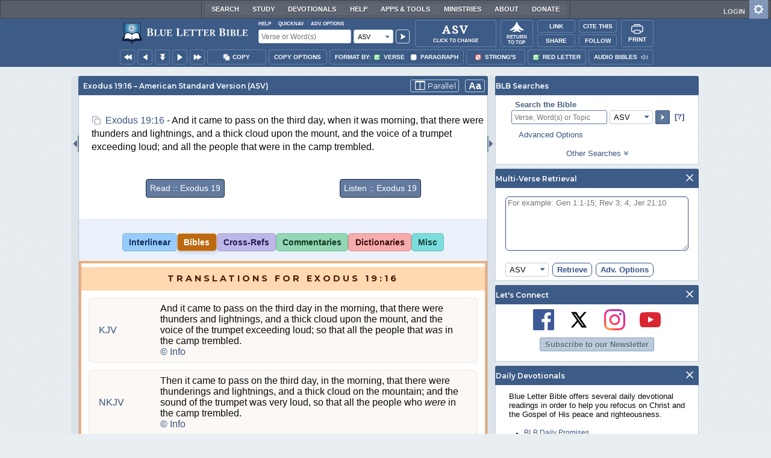

--- FILE ---
content_type: text/css
request_url: https://www.blueletterbible.org/assets/css/layout-bible.css?tv=1765542916
body_size: 46276
content:
/*! normalize.css v8.0.0 | MIT License | github.com/necolas/normalize.css */html{line-height:1.15;-webkit-text-size-adjust:100%}body{margin:0}h1{font-size:2em;margin:.67em 0}hr{box-sizing:content-box;height:0;overflow:visible}pre{font-family:monospace,monospace;font-size:1em}a{background-color:rgba(0,0,0,0)}abbr[title]{border-bottom:0;text-decoration:underline dotted}b,strong{font-weight:bolder}code,kbd,samp{font-family:monospace,monospace;font-size:1em}small{font-size:80%}sub,sup{font-size:75%;line-height:0;position:relative;vertical-align:baseline}sub{bottom:-0.25em}sup{top:-0.5em}img{border-style:none}button,input,optgroup,select,textarea{font-family:inherit;font-size:100%;line-height:1.15;margin:0}button,input{overflow:visible}button,select{text-transform:none}button,[type=button],[type=reset],[type=submit]{-webkit-appearance:button}button::-moz-focus-inner,[type=button]::-moz-focus-inner,[type=reset]::-moz-focus-inner,[type=submit]::-moz-focus-inner{border-style:none;padding:0}button:-moz-focusring,[type=button]:-moz-focusring,[type=reset]:-moz-focusring,[type=submit]:-moz-focusring{outline:1px dotted ButtonText}fieldset{padding:.35em .75em .625em}legend{box-sizing:border-box;color:inherit;display:table;max-width:100%;padding:0;white-space:normal}progress{vertical-align:baseline}textarea{overflow:auto}[type=checkbox],[type=radio]{box-sizing:border-box;padding:0}[type=number]::-webkit-inner-spin-button,[type=number]::-webkit-outer-spin-button{height:auto}[type=search]{-webkit-appearance:textfield;outline-offset:-2px}[type=search]::-webkit-search-decoration{-webkit-appearance:none}::-webkit-file-upload-button{-webkit-appearance:button;font:inherit}details{display:block}summary{display:list-item}template{display:none}[hidden]{display:none}[data-whatintent=mouse] *,[data-whatintent=mouse] *:focus,[data-whatintent=touch] *,[data-whatintent=touch] *:focus,[data-whatinput=mouse] *,[data-whatinput=mouse] *:focus,[data-whatinput=touch] *,[data-whatinput=touch] *:focus{outline:none}[draggable=false]{-webkit-touch-callout:none;-webkit-user-select:none}.foundation-mq{font-family:"small=0em&medium=40em&tablet=51.25em&large=64em&xlarge=75em&xxlarge=90em"}html{box-sizing:border-box;font-size:100%}*,*::before,*::after{box-sizing:inherit}body{margin:0;padding:0;background:#fefefe;font-family:"Helvetica Neue",Helvetica,Roboto,Arial,sans-serif;font-weight:normal;line-height:1.5;color:#0a0a0a;-webkit-font-smoothing:antialiased;-moz-osx-font-smoothing:grayscale}img{display:inline-block;vertical-align:middle;max-width:100%;height:auto;-ms-interpolation-mode:bicubic}textarea{height:auto;min-height:50px;border-radius:0}select{box-sizing:border-box;width:100%;border-radius:0}.map_canvas img,.map_canvas embed,.map_canvas object,.mqa-display img,.mqa-display embed,.mqa-display object{max-width:none !important}button{padding:0;appearance:none;border:0;border-radius:0;background:rgba(0,0,0,0);line-height:1;cursor:auto}[data-whatinput=mouse] button{outline:0}pre{overflow:auto;-webkit-overflow-scrolling:touch}button,input,optgroup,select,textarea{font-family:inherit}.is-visible{display:block !important}.is-hidden{display:none !important}.row{max-width:62.5rem;margin-right:auto;margin-left:auto}.row::before,.row::after{display:table;content:" ";flex-basis:0;order:1}.row::after{clear:both}.row.collapse>.column,.row.collapse>.columns{padding-right:0;padding-left:0}.row .row{margin-right:-.625rem;margin-left:-.625rem}@media print,screen and (min-width: 40em){.row .row{margin-right:-.9375rem;margin-left:-.9375rem}}@media print,screen and (min-width: 51.25em){.row .row{margin-right:-.9375rem;margin-left:-.9375rem}}@media print,screen and (min-width: 64em){.row .row{margin-right:-.9375rem;margin-left:-.9375rem}}.row .row.collapse{margin-right:0;margin-left:0}.row.expanded{max-width:none}.row.expanded .row{margin-right:auto;margin-left:auto}.row:not(.expanded) .row{max-width:none}.row.gutter-small>.column,.row.gutter-small>.columns{padding-right:.625rem;padding-left:.625rem}.row.gutter-medium>.column,.row.gutter-medium>.columns{padding-right:.9375rem;padding-left:.9375rem}.column,.columns{padding-right:.625rem;padding-left:.625rem;width:100%;float:left}@media print,screen and (min-width: 40em){.column,.columns{padding-right:.9375rem;padding-left:.9375rem}}.column,.columns,.column:last-child:not(:first-child){float:left;clear:none}.column:last-child:not(:first-child),.columns:last-child:not(:first-child){float:right}.column.end:last-child:last-child,.end.columns:last-child:last-child{float:left}.column.row.row,.row.row.columns{float:none}.row .column.row.row,.row .row.row.columns{margin-right:0;margin-left:0;padding-right:0;padding-left:0}.small-1{width:8.3333333333%}.small-push-1{position:relative;left:8.3333333333%}.small-pull-1{position:relative;left:-8.3333333333%}.small-offset-0{margin-left:0%}.small-2{width:16.6666666667%}.small-push-2{position:relative;left:16.6666666667%}.small-pull-2{position:relative;left:-16.6666666667%}.small-offset-1{margin-left:8.3333333333%}.small-3{width:25%}.small-push-3{position:relative;left:25%}.small-pull-3{position:relative;left:-25%}.small-offset-2{margin-left:16.6666666667%}.small-4{width:33.3333333333%}.small-push-4{position:relative;left:33.3333333333%}.small-pull-4{position:relative;left:-33.3333333333%}.small-offset-3{margin-left:25%}.small-5{width:41.6666666667%}.small-push-5{position:relative;left:41.6666666667%}.small-pull-5{position:relative;left:-41.6666666667%}.small-offset-4{margin-left:33.3333333333%}.small-6{width:50%}.small-push-6{position:relative;left:50%}.small-pull-6{position:relative;left:-50%}.small-offset-5{margin-left:41.6666666667%}.small-7{width:58.3333333333%}.small-push-7{position:relative;left:58.3333333333%}.small-pull-7{position:relative;left:-58.3333333333%}.small-offset-6{margin-left:50%}.small-8{width:66.6666666667%}.small-push-8{position:relative;left:66.6666666667%}.small-pull-8{position:relative;left:-66.6666666667%}.small-offset-7{margin-left:58.3333333333%}.small-9{width:75%}.small-push-9{position:relative;left:75%}.small-pull-9{position:relative;left:-75%}.small-offset-8{margin-left:66.6666666667%}.small-10{width:83.3333333333%}.small-push-10{position:relative;left:83.3333333333%}.small-pull-10{position:relative;left:-83.3333333333%}.small-offset-9{margin-left:75%}.small-11{width:91.6666666667%}.small-push-11{position:relative;left:91.6666666667%}.small-pull-11{position:relative;left:-91.6666666667%}.small-offset-10{margin-left:83.3333333333%}.small-12{width:100%}.small-offset-11{margin-left:91.6666666667%}.small-up-1>.column,.small-up-1>.columns{float:left;width:100%}.small-up-1>.column:nth-of-type(1n),.small-up-1>.columns:nth-of-type(1n){clear:none}.small-up-1>.column:nth-of-type(1n+1),.small-up-1>.columns:nth-of-type(1n+1){clear:both}.small-up-1>.column:last-child,.small-up-1>.columns:last-child{float:left}.small-up-2>.column,.small-up-2>.columns{float:left;width:50%}.small-up-2>.column:nth-of-type(1n),.small-up-2>.columns:nth-of-type(1n){clear:none}.small-up-2>.column:nth-of-type(2n+1),.small-up-2>.columns:nth-of-type(2n+1){clear:both}.small-up-2>.column:last-child,.small-up-2>.columns:last-child{float:left}.small-up-3>.column,.small-up-3>.columns{float:left;width:33.3333333333%}.small-up-3>.column:nth-of-type(1n),.small-up-3>.columns:nth-of-type(1n){clear:none}.small-up-3>.column:nth-of-type(3n+1),.small-up-3>.columns:nth-of-type(3n+1){clear:both}.small-up-3>.column:last-child,.small-up-3>.columns:last-child{float:left}.small-up-4>.column,.small-up-4>.columns{float:left;width:25%}.small-up-4>.column:nth-of-type(1n),.small-up-4>.columns:nth-of-type(1n){clear:none}.small-up-4>.column:nth-of-type(4n+1),.small-up-4>.columns:nth-of-type(4n+1){clear:both}.small-up-4>.column:last-child,.small-up-4>.columns:last-child{float:left}.small-up-5>.column,.small-up-5>.columns{float:left;width:20%}.small-up-5>.column:nth-of-type(1n),.small-up-5>.columns:nth-of-type(1n){clear:none}.small-up-5>.column:nth-of-type(5n+1),.small-up-5>.columns:nth-of-type(5n+1){clear:both}.small-up-5>.column:last-child,.small-up-5>.columns:last-child{float:left}.small-up-6>.column,.small-up-6>.columns{float:left;width:16.6666666667%}.small-up-6>.column:nth-of-type(1n),.small-up-6>.columns:nth-of-type(1n){clear:none}.small-up-6>.column:nth-of-type(6n+1),.small-up-6>.columns:nth-of-type(6n+1){clear:both}.small-up-6>.column:last-child,.small-up-6>.columns:last-child{float:left}.small-up-7>.column,.small-up-7>.columns{float:left;width:14.2857142857%}.small-up-7>.column:nth-of-type(1n),.small-up-7>.columns:nth-of-type(1n){clear:none}.small-up-7>.column:nth-of-type(7n+1),.small-up-7>.columns:nth-of-type(7n+1){clear:both}.small-up-7>.column:last-child,.small-up-7>.columns:last-child{float:left}.small-up-8>.column,.small-up-8>.columns{float:left;width:12.5%}.small-up-8>.column:nth-of-type(1n),.small-up-8>.columns:nth-of-type(1n){clear:none}.small-up-8>.column:nth-of-type(8n+1),.small-up-8>.columns:nth-of-type(8n+1){clear:both}.small-up-8>.column:last-child,.small-up-8>.columns:last-child{float:left}.small-collapse>.column,.small-collapse>.columns{padding-right:0;padding-left:0}.small-collapse .row{margin-right:0;margin-left:0}.expanded.row .small-collapse.row{margin-right:0;margin-left:0}.small-uncollapse>.column,.small-uncollapse>.columns{padding-right:.625rem;padding-left:.625rem}.small-centered{margin-right:auto;margin-left:auto}.small-centered,.small-centered:last-child:not(:first-child){float:none;clear:both}.small-uncentered,.small-push-0,.small-pull-0{position:static;margin-right:0;margin-left:0}.small-uncentered,.small-uncentered:last-child:not(:first-child),.small-push-0,.small-push-0:last-child:not(:first-child),.small-pull-0,.small-pull-0:last-child:not(:first-child){float:left;clear:none}.small-uncentered:last-child:not(:first-child),.small-push-0:last-child:not(:first-child),.small-pull-0:last-child:not(:first-child){float:right}@media print,screen and (min-width: 40em){.medium-1{width:8.3333333333%}.medium-push-1{position:relative;left:8.3333333333%}.medium-pull-1{position:relative;left:-8.3333333333%}.medium-offset-0{margin-left:0%}.medium-2{width:16.6666666667%}.medium-push-2{position:relative;left:16.6666666667%}.medium-pull-2{position:relative;left:-16.6666666667%}.medium-offset-1{margin-left:8.3333333333%}.medium-3{width:25%}.medium-push-3{position:relative;left:25%}.medium-pull-3{position:relative;left:-25%}.medium-offset-2{margin-left:16.6666666667%}.medium-4{width:33.3333333333%}.medium-push-4{position:relative;left:33.3333333333%}.medium-pull-4{position:relative;left:-33.3333333333%}.medium-offset-3{margin-left:25%}.medium-5{width:41.6666666667%}.medium-push-5{position:relative;left:41.6666666667%}.medium-pull-5{position:relative;left:-41.6666666667%}.medium-offset-4{margin-left:33.3333333333%}.medium-6{width:50%}.medium-push-6{position:relative;left:50%}.medium-pull-6{position:relative;left:-50%}.medium-offset-5{margin-left:41.6666666667%}.medium-7{width:58.3333333333%}.medium-push-7{position:relative;left:58.3333333333%}.medium-pull-7{position:relative;left:-58.3333333333%}.medium-offset-6{margin-left:50%}.medium-8{width:66.6666666667%}.medium-push-8{position:relative;left:66.6666666667%}.medium-pull-8{position:relative;left:-66.6666666667%}.medium-offset-7{margin-left:58.3333333333%}.medium-9{width:75%}.medium-push-9{position:relative;left:75%}.medium-pull-9{position:relative;left:-75%}.medium-offset-8{margin-left:66.6666666667%}.medium-10{width:83.3333333333%}.medium-push-10{position:relative;left:83.3333333333%}.medium-pull-10{position:relative;left:-83.3333333333%}.medium-offset-9{margin-left:75%}.medium-11{width:91.6666666667%}.medium-push-11{position:relative;left:91.6666666667%}.medium-pull-11{position:relative;left:-91.6666666667%}.medium-offset-10{margin-left:83.3333333333%}.medium-12{width:100%}.medium-offset-11{margin-left:91.6666666667%}.medium-up-1>.column,.medium-up-1>.columns{float:left;width:100%}.medium-up-1>.column:nth-of-type(1n),.medium-up-1>.columns:nth-of-type(1n){clear:none}.medium-up-1>.column:nth-of-type(1n+1),.medium-up-1>.columns:nth-of-type(1n+1){clear:both}.medium-up-1>.column:last-child,.medium-up-1>.columns:last-child{float:left}.medium-up-2>.column,.medium-up-2>.columns{float:left;width:50%}.medium-up-2>.column:nth-of-type(1n),.medium-up-2>.columns:nth-of-type(1n){clear:none}.medium-up-2>.column:nth-of-type(2n+1),.medium-up-2>.columns:nth-of-type(2n+1){clear:both}.medium-up-2>.column:last-child,.medium-up-2>.columns:last-child{float:left}.medium-up-3>.column,.medium-up-3>.columns{float:left;width:33.3333333333%}.medium-up-3>.column:nth-of-type(1n),.medium-up-3>.columns:nth-of-type(1n){clear:none}.medium-up-3>.column:nth-of-type(3n+1),.medium-up-3>.columns:nth-of-type(3n+1){clear:both}.medium-up-3>.column:last-child,.medium-up-3>.columns:last-child{float:left}.medium-up-4>.column,.medium-up-4>.columns{float:left;width:25%}.medium-up-4>.column:nth-of-type(1n),.medium-up-4>.columns:nth-of-type(1n){clear:none}.medium-up-4>.column:nth-of-type(4n+1),.medium-up-4>.columns:nth-of-type(4n+1){clear:both}.medium-up-4>.column:last-child,.medium-up-4>.columns:last-child{float:left}.medium-up-5>.column,.medium-up-5>.columns{float:left;width:20%}.medium-up-5>.column:nth-of-type(1n),.medium-up-5>.columns:nth-of-type(1n){clear:none}.medium-up-5>.column:nth-of-type(5n+1),.medium-up-5>.columns:nth-of-type(5n+1){clear:both}.medium-up-5>.column:last-child,.medium-up-5>.columns:last-child{float:left}.medium-up-6>.column,.medium-up-6>.columns{float:left;width:16.6666666667%}.medium-up-6>.column:nth-of-type(1n),.medium-up-6>.columns:nth-of-type(1n){clear:none}.medium-up-6>.column:nth-of-type(6n+1),.medium-up-6>.columns:nth-of-type(6n+1){clear:both}.medium-up-6>.column:last-child,.medium-up-6>.columns:last-child{float:left}.medium-up-7>.column,.medium-up-7>.columns{float:left;width:14.2857142857%}.medium-up-7>.column:nth-of-type(1n),.medium-up-7>.columns:nth-of-type(1n){clear:none}.medium-up-7>.column:nth-of-type(7n+1),.medium-up-7>.columns:nth-of-type(7n+1){clear:both}.medium-up-7>.column:last-child,.medium-up-7>.columns:last-child{float:left}.medium-up-8>.column,.medium-up-8>.columns{float:left;width:12.5%}.medium-up-8>.column:nth-of-type(1n),.medium-up-8>.columns:nth-of-type(1n){clear:none}.medium-up-8>.column:nth-of-type(8n+1),.medium-up-8>.columns:nth-of-type(8n+1){clear:both}.medium-up-8>.column:last-child,.medium-up-8>.columns:last-child{float:left}.medium-collapse>.column,.medium-collapse>.columns{padding-right:0;padding-left:0}.medium-collapse .row{margin-right:0;margin-left:0}.expanded.row .medium-collapse.row{margin-right:0;margin-left:0}.medium-uncollapse>.column,.medium-uncollapse>.columns{padding-right:.9375rem;padding-left:.9375rem}.medium-centered{margin-right:auto;margin-left:auto}.medium-centered,.medium-centered:last-child:not(:first-child){float:none;clear:both}.medium-uncentered,.medium-push-0,.medium-pull-0{position:static;margin-right:0;margin-left:0}.medium-uncentered,.medium-uncentered:last-child:not(:first-child),.medium-push-0,.medium-push-0:last-child:not(:first-child),.medium-pull-0,.medium-pull-0:last-child:not(:first-child){float:left;clear:none}.medium-uncentered:last-child:not(:first-child),.medium-push-0:last-child:not(:first-child),.medium-pull-0:last-child:not(:first-child){float:right}}@media print,screen and (min-width: 51.25em){.tablet-1{width:8.3333333333%}.tablet-push-1{position:relative;left:8.3333333333%}.tablet-pull-1{position:relative;left:-8.3333333333%}.tablet-offset-0{margin-left:0%}.tablet-2{width:16.6666666667%}.tablet-push-2{position:relative;left:16.6666666667%}.tablet-pull-2{position:relative;left:-16.6666666667%}.tablet-offset-1{margin-left:8.3333333333%}.tablet-3{width:25%}.tablet-push-3{position:relative;left:25%}.tablet-pull-3{position:relative;left:-25%}.tablet-offset-2{margin-left:16.6666666667%}.tablet-4{width:33.3333333333%}.tablet-push-4{position:relative;left:33.3333333333%}.tablet-pull-4{position:relative;left:-33.3333333333%}.tablet-offset-3{margin-left:25%}.tablet-5{width:41.6666666667%}.tablet-push-5{position:relative;left:41.6666666667%}.tablet-pull-5{position:relative;left:-41.6666666667%}.tablet-offset-4{margin-left:33.3333333333%}.tablet-6{width:50%}.tablet-push-6{position:relative;left:50%}.tablet-pull-6{position:relative;left:-50%}.tablet-offset-5{margin-left:41.6666666667%}.tablet-7{width:58.3333333333%}.tablet-push-7{position:relative;left:58.3333333333%}.tablet-pull-7{position:relative;left:-58.3333333333%}.tablet-offset-6{margin-left:50%}.tablet-8{width:66.6666666667%}.tablet-push-8{position:relative;left:66.6666666667%}.tablet-pull-8{position:relative;left:-66.6666666667%}.tablet-offset-7{margin-left:58.3333333333%}.tablet-9{width:75%}.tablet-push-9{position:relative;left:75%}.tablet-pull-9{position:relative;left:-75%}.tablet-offset-8{margin-left:66.6666666667%}.tablet-10{width:83.3333333333%}.tablet-push-10{position:relative;left:83.3333333333%}.tablet-pull-10{position:relative;left:-83.3333333333%}.tablet-offset-9{margin-left:75%}.tablet-11{width:91.6666666667%}.tablet-push-11{position:relative;left:91.6666666667%}.tablet-pull-11{position:relative;left:-91.6666666667%}.tablet-offset-10{margin-left:83.3333333333%}.tablet-12{width:100%}.tablet-offset-11{margin-left:91.6666666667%}.tablet-up-1>.column,.tablet-up-1>.columns{float:left;width:100%}.tablet-up-1>.column:nth-of-type(1n),.tablet-up-1>.columns:nth-of-type(1n){clear:none}.tablet-up-1>.column:nth-of-type(1n+1),.tablet-up-1>.columns:nth-of-type(1n+1){clear:both}.tablet-up-1>.column:last-child,.tablet-up-1>.columns:last-child{float:left}.tablet-up-2>.column,.tablet-up-2>.columns{float:left;width:50%}.tablet-up-2>.column:nth-of-type(1n),.tablet-up-2>.columns:nth-of-type(1n){clear:none}.tablet-up-2>.column:nth-of-type(2n+1),.tablet-up-2>.columns:nth-of-type(2n+1){clear:both}.tablet-up-2>.column:last-child,.tablet-up-2>.columns:last-child{float:left}.tablet-up-3>.column,.tablet-up-3>.columns{float:left;width:33.3333333333%}.tablet-up-3>.column:nth-of-type(1n),.tablet-up-3>.columns:nth-of-type(1n){clear:none}.tablet-up-3>.column:nth-of-type(3n+1),.tablet-up-3>.columns:nth-of-type(3n+1){clear:both}.tablet-up-3>.column:last-child,.tablet-up-3>.columns:last-child{float:left}.tablet-up-4>.column,.tablet-up-4>.columns{float:left;width:25%}.tablet-up-4>.column:nth-of-type(1n),.tablet-up-4>.columns:nth-of-type(1n){clear:none}.tablet-up-4>.column:nth-of-type(4n+1),.tablet-up-4>.columns:nth-of-type(4n+1){clear:both}.tablet-up-4>.column:last-child,.tablet-up-4>.columns:last-child{float:left}.tablet-up-5>.column,.tablet-up-5>.columns{float:left;width:20%}.tablet-up-5>.column:nth-of-type(1n),.tablet-up-5>.columns:nth-of-type(1n){clear:none}.tablet-up-5>.column:nth-of-type(5n+1),.tablet-up-5>.columns:nth-of-type(5n+1){clear:both}.tablet-up-5>.column:last-child,.tablet-up-5>.columns:last-child{float:left}.tablet-up-6>.column,.tablet-up-6>.columns{float:left;width:16.6666666667%}.tablet-up-6>.column:nth-of-type(1n),.tablet-up-6>.columns:nth-of-type(1n){clear:none}.tablet-up-6>.column:nth-of-type(6n+1),.tablet-up-6>.columns:nth-of-type(6n+1){clear:both}.tablet-up-6>.column:last-child,.tablet-up-6>.columns:last-child{float:left}.tablet-up-7>.column,.tablet-up-7>.columns{float:left;width:14.2857142857%}.tablet-up-7>.column:nth-of-type(1n),.tablet-up-7>.columns:nth-of-type(1n){clear:none}.tablet-up-7>.column:nth-of-type(7n+1),.tablet-up-7>.columns:nth-of-type(7n+1){clear:both}.tablet-up-7>.column:last-child,.tablet-up-7>.columns:last-child{float:left}.tablet-up-8>.column,.tablet-up-8>.columns{float:left;width:12.5%}.tablet-up-8>.column:nth-of-type(1n),.tablet-up-8>.columns:nth-of-type(1n){clear:none}.tablet-up-8>.column:nth-of-type(8n+1),.tablet-up-8>.columns:nth-of-type(8n+1){clear:both}.tablet-up-8>.column:last-child,.tablet-up-8>.columns:last-child{float:left}.tablet-collapse>.column,.tablet-collapse>.columns{padding-right:0;padding-left:0}.tablet-collapse .row{margin-right:0;margin-left:0}.expanded.row .tablet-collapse.row{margin-right:0;margin-left:0}.tablet-uncollapse>.column,.tablet-uncollapse>.columns{padding-right:.9375rem;padding-left:.9375rem}.tablet-centered{margin-right:auto;margin-left:auto}.tablet-centered,.tablet-centered:last-child:not(:first-child){float:none;clear:both}.tablet-uncentered,.tablet-push-0,.tablet-pull-0{position:static;margin-right:0;margin-left:0}.tablet-uncentered,.tablet-uncentered:last-child:not(:first-child),.tablet-push-0,.tablet-push-0:last-child:not(:first-child),.tablet-pull-0,.tablet-pull-0:last-child:not(:first-child){float:left;clear:none}.tablet-uncentered:last-child:not(:first-child),.tablet-push-0:last-child:not(:first-child),.tablet-pull-0:last-child:not(:first-child){float:right}}@media print,screen and (min-width: 64em){.large-1{width:8.3333333333%}.large-push-1{position:relative;left:8.3333333333%}.large-pull-1{position:relative;left:-8.3333333333%}.large-offset-0{margin-left:0%}.large-2{width:16.6666666667%}.large-push-2{position:relative;left:16.6666666667%}.large-pull-2{position:relative;left:-16.6666666667%}.large-offset-1{margin-left:8.3333333333%}.large-3{width:25%}.large-push-3{position:relative;left:25%}.large-pull-3{position:relative;left:-25%}.large-offset-2{margin-left:16.6666666667%}.large-4{width:33.3333333333%}.large-push-4{position:relative;left:33.3333333333%}.large-pull-4{position:relative;left:-33.3333333333%}.large-offset-3{margin-left:25%}.large-5{width:41.6666666667%}.large-push-5{position:relative;left:41.6666666667%}.large-pull-5{position:relative;left:-41.6666666667%}.large-offset-4{margin-left:33.3333333333%}.large-6{width:50%}.large-push-6{position:relative;left:50%}.large-pull-6{position:relative;left:-50%}.large-offset-5{margin-left:41.6666666667%}.large-7{width:58.3333333333%}.large-push-7{position:relative;left:58.3333333333%}.large-pull-7{position:relative;left:-58.3333333333%}.large-offset-6{margin-left:50%}.large-8{width:66.6666666667%}.large-push-8{position:relative;left:66.6666666667%}.large-pull-8{position:relative;left:-66.6666666667%}.large-offset-7{margin-left:58.3333333333%}.large-9{width:75%}.large-push-9{position:relative;left:75%}.large-pull-9{position:relative;left:-75%}.large-offset-8{margin-left:66.6666666667%}.large-10{width:83.3333333333%}.large-push-10{position:relative;left:83.3333333333%}.large-pull-10{position:relative;left:-83.3333333333%}.large-offset-9{margin-left:75%}.large-11{width:91.6666666667%}.large-push-11{position:relative;left:91.6666666667%}.large-pull-11{position:relative;left:-91.6666666667%}.large-offset-10{margin-left:83.3333333333%}.large-12{width:100%}.large-offset-11{margin-left:91.6666666667%}.large-up-1>.column,.large-up-1>.columns{float:left;width:100%}.large-up-1>.column:nth-of-type(1n),.large-up-1>.columns:nth-of-type(1n){clear:none}.large-up-1>.column:nth-of-type(1n+1),.large-up-1>.columns:nth-of-type(1n+1){clear:both}.large-up-1>.column:last-child,.large-up-1>.columns:last-child{float:left}.large-up-2>.column,.large-up-2>.columns{float:left;width:50%}.large-up-2>.column:nth-of-type(1n),.large-up-2>.columns:nth-of-type(1n){clear:none}.large-up-2>.column:nth-of-type(2n+1),.large-up-2>.columns:nth-of-type(2n+1){clear:both}.large-up-2>.column:last-child,.large-up-2>.columns:last-child{float:left}.large-up-3>.column,.large-up-3>.columns{float:left;width:33.3333333333%}.large-up-3>.column:nth-of-type(1n),.large-up-3>.columns:nth-of-type(1n){clear:none}.large-up-3>.column:nth-of-type(3n+1),.large-up-3>.columns:nth-of-type(3n+1){clear:both}.large-up-3>.column:last-child,.large-up-3>.columns:last-child{float:left}.large-up-4>.column,.large-up-4>.columns{float:left;width:25%}.large-up-4>.column:nth-of-type(1n),.large-up-4>.columns:nth-of-type(1n){clear:none}.large-up-4>.column:nth-of-type(4n+1),.large-up-4>.columns:nth-of-type(4n+1){clear:both}.large-up-4>.column:last-child,.large-up-4>.columns:last-child{float:left}.large-up-5>.column,.large-up-5>.columns{float:left;width:20%}.large-up-5>.column:nth-of-type(1n),.large-up-5>.columns:nth-of-type(1n){clear:none}.large-up-5>.column:nth-of-type(5n+1),.large-up-5>.columns:nth-of-type(5n+1){clear:both}.large-up-5>.column:last-child,.large-up-5>.columns:last-child{float:left}.large-up-6>.column,.large-up-6>.columns{float:left;width:16.6666666667%}.large-up-6>.column:nth-of-type(1n),.large-up-6>.columns:nth-of-type(1n){clear:none}.large-up-6>.column:nth-of-type(6n+1),.large-up-6>.columns:nth-of-type(6n+1){clear:both}.large-up-6>.column:last-child,.large-up-6>.columns:last-child{float:left}.large-up-7>.column,.large-up-7>.columns{float:left;width:14.2857142857%}.large-up-7>.column:nth-of-type(1n),.large-up-7>.columns:nth-of-type(1n){clear:none}.large-up-7>.column:nth-of-type(7n+1),.large-up-7>.columns:nth-of-type(7n+1){clear:both}.large-up-7>.column:last-child,.large-up-7>.columns:last-child{float:left}.large-up-8>.column,.large-up-8>.columns{float:left;width:12.5%}.large-up-8>.column:nth-of-type(1n),.large-up-8>.columns:nth-of-type(1n){clear:none}.large-up-8>.column:nth-of-type(8n+1),.large-up-8>.columns:nth-of-type(8n+1){clear:both}.large-up-8>.column:last-child,.large-up-8>.columns:last-child{float:left}.large-collapse>.column,.large-collapse>.columns{padding-right:0;padding-left:0}.large-collapse .row{margin-right:0;margin-left:0}.expanded.row .large-collapse.row{margin-right:0;margin-left:0}.large-uncollapse>.column,.large-uncollapse>.columns{padding-right:.9375rem;padding-left:.9375rem}.large-centered{margin-right:auto;margin-left:auto}.large-centered,.large-centered:last-child:not(:first-child){float:none;clear:both}.large-uncentered,.large-push-0,.large-pull-0{position:static;margin-right:0;margin-left:0}.large-uncentered,.large-uncentered:last-child:not(:first-child),.large-push-0,.large-push-0:last-child:not(:first-child),.large-pull-0,.large-pull-0:last-child:not(:first-child){float:left;clear:none}.large-uncentered:last-child:not(:first-child),.large-push-0:last-child:not(:first-child),.large-pull-0:last-child:not(:first-child){float:right}}.column-block{margin-bottom:1.25rem}.column-block>:last-child{margin-bottom:0}@media print,screen and (min-width: 40em){.column-block{margin-bottom:1.875rem}.column-block>:last-child{margin-bottom:0}}.button{display:inline-block;vertical-align:middle;margin:0 0 1rem 0;padding:.85em 1em;border:1px solid rgba(0,0,0,0);border-radius:0;transition:background-color .25s ease-out,color .25s ease-out;font-family:inherit;font-size:.9rem;-webkit-appearance:none;line-height:1;text-align:center;cursor:pointer}[data-whatinput=mouse] .button{outline:0}.button.tiny{font-size:.6rem}.button.small{font-size:.75rem}.button.large{font-size:1.25rem}.button.expanded{display:block;width:100%;margin-right:0;margin-left:0}.button,.button.disabled,.button[disabled],.button.disabled:hover,.button[disabled]:hover,.button.disabled:focus,.button[disabled]:focus{background-color:#2199e8;color:#fefefe}.button:hover,.button:focus{background-color:#1583cc;color:#fefefe}.button.primary,.button.primary.disabled,.button.primary[disabled],.button.primary.disabled:hover,.button.primary[disabled]:hover,.button.primary.disabled:focus,.button.primary[disabled]:focus{background-color:#2199e8;color:#0a0a0a}.button.primary:hover,.button.primary:focus{background-color:#147cc0;color:#0a0a0a}.button.secondary,.button.secondary.disabled,.button.secondary[disabled],.button.secondary.disabled:hover,.button.secondary[disabled]:hover,.button.secondary.disabled:focus,.button.secondary[disabled]:focus{background-color:#777;color:#fefefe}.button.secondary:hover,.button.secondary:focus{background-color:#5f5f5f;color:#fefefe}.button.success,.button.success.disabled,.button.success[disabled],.button.success.disabled:hover,.button.success[disabled]:hover,.button.success.disabled:focus,.button.success[disabled]:focus{background-color:#3adb76;color:#0a0a0a}.button.success:hover,.button.success:focus{background-color:#22bb5b;color:#0a0a0a}.button.warning,.button.warning.disabled,.button.warning[disabled],.button.warning.disabled:hover,.button.warning[disabled]:hover,.button.warning.disabled:focus,.button.warning[disabled]:focus{background-color:#ffae00;color:#0a0a0a}.button.warning:hover,.button.warning:focus{background-color:#cc8b00;color:#0a0a0a}.button.alert,.button.alert.disabled,.button.alert[disabled],.button.alert.disabled:hover,.button.alert[disabled]:hover,.button.alert.disabled:focus,.button.alert[disabled]:focus{background-color:#ec5840;color:#0a0a0a}.button.alert:hover,.button.alert:focus{background-color:#da3116;color:#0a0a0a}.button.hollow,.button.hollow:hover,.button.hollow:focus,.button.hollow.disabled,.button.hollow.disabled:hover,.button.hollow.disabled:focus,.button.hollow[disabled],.button.hollow[disabled]:hover,.button.hollow[disabled]:focus{background-color:rgba(0,0,0,0)}.button.hollow,.button.hollow.disabled,.button.hollow[disabled],.button.hollow.disabled:hover,.button.hollow[disabled]:hover,.button.hollow.disabled:focus,.button.hollow[disabled]:focus{border:1px solid #2199e8;color:#2199e8}.button.hollow:hover,.button.hollow:focus{border-color:#0c4d78;color:#0c4d78}.button.hollow.primary,.button.hollow.primary.disabled,.button.hollow.primary[disabled],.button.hollow.primary.disabled:hover,.button.hollow.primary[disabled]:hover,.button.hollow.primary.disabled:focus,.button.hollow.primary[disabled]:focus{border:1px solid #2199e8;color:#2199e8}.button.hollow.primary:hover,.button.hollow.primary:focus{border-color:#0c4d78;color:#0c4d78}.button.hollow.secondary,.button.hollow.secondary.disabled,.button.hollow.secondary[disabled],.button.hollow.secondary.disabled:hover,.button.hollow.secondary[disabled]:hover,.button.hollow.secondary.disabled:focus,.button.hollow.secondary[disabled]:focus{border:1px solid #777;color:#777}.button.hollow.secondary:hover,.button.hollow.secondary:focus{border-color:#3c3c3c;color:#3c3c3c}.button.hollow.success,.button.hollow.success.disabled,.button.hollow.success[disabled],.button.hollow.success.disabled:hover,.button.hollow.success[disabled]:hover,.button.hollow.success.disabled:focus,.button.hollow.success[disabled]:focus{border:1px solid #3adb76;color:#3adb76}.button.hollow.success:hover,.button.hollow.success:focus{border-color:#157539;color:#157539}.button.hollow.warning,.button.hollow.warning.disabled,.button.hollow.warning[disabled],.button.hollow.warning.disabled:hover,.button.hollow.warning[disabled]:hover,.button.hollow.warning.disabled:focus,.button.hollow.warning[disabled]:focus{border:1px solid #ffae00;color:#ffae00}.button.hollow.warning:hover,.button.hollow.warning:focus{border-color:#805700;color:#805700}.button.hollow.alert,.button.hollow.alert.disabled,.button.hollow.alert[disabled],.button.hollow.alert.disabled:hover,.button.hollow.alert[disabled]:hover,.button.hollow.alert.disabled:focus,.button.hollow.alert[disabled]:focus{border:1px solid #ec5840;color:#ec5840}.button.hollow.alert:hover,.button.hollow.alert:focus{border-color:#881f0e;color:#881f0e}.button.clear,.button.clear:hover,.button.clear:focus,.button.clear.disabled,.button.clear.disabled:hover,.button.clear.disabled:focus,.button.clear[disabled],.button.clear[disabled]:hover,.button.clear[disabled]:focus{border-color:rgba(0,0,0,0);background-color:rgba(0,0,0,0)}.button.clear,.button.clear.disabled,.button.clear[disabled],.button.clear.disabled:hover,.button.clear[disabled]:hover,.button.clear.disabled:focus,.button.clear[disabled]:focus{color:#2199e8}.button.clear:hover,.button.clear:focus{color:#0c4d78}.button.clear.primary,.button.clear.primary.disabled,.button.clear.primary[disabled],.button.clear.primary.disabled:hover,.button.clear.primary[disabled]:hover,.button.clear.primary.disabled:focus,.button.clear.primary[disabled]:focus{color:#2199e8}.button.clear.primary:hover,.button.clear.primary:focus{color:#0c4d78}.button.clear.secondary,.button.clear.secondary.disabled,.button.clear.secondary[disabled],.button.clear.secondary.disabled:hover,.button.clear.secondary[disabled]:hover,.button.clear.secondary.disabled:focus,.button.clear.secondary[disabled]:focus{color:#777}.button.clear.secondary:hover,.button.clear.secondary:focus{color:#3c3c3c}.button.clear.success,.button.clear.success.disabled,.button.clear.success[disabled],.button.clear.success.disabled:hover,.button.clear.success[disabled]:hover,.button.clear.success.disabled:focus,.button.clear.success[disabled]:focus{color:#3adb76}.button.clear.success:hover,.button.clear.success:focus{color:#157539}.button.clear.warning,.button.clear.warning.disabled,.button.clear.warning[disabled],.button.clear.warning.disabled:hover,.button.clear.warning[disabled]:hover,.button.clear.warning.disabled:focus,.button.clear.warning[disabled]:focus{color:#ffae00}.button.clear.warning:hover,.button.clear.warning:focus{color:#805700}.button.clear.alert,.button.clear.alert.disabled,.button.clear.alert[disabled],.button.clear.alert.disabled:hover,.button.clear.alert[disabled]:hover,.button.clear.alert.disabled:focus,.button.clear.alert[disabled]:focus{color:#ec5840}.button.clear.alert:hover,.button.clear.alert:focus{color:#881f0e}.button.disabled,.button[disabled]{opacity:.25;cursor:not-allowed}.button.dropdown::after{display:block;width:0;height:0;border-style:solid;border-width:.4em;content:"";border-bottom-width:0;border-color:#fefefe rgba(0,0,0,0) rgba(0,0,0,0);position:relative;top:.4em;display:inline-block;float:right;margin-left:1em}.button.dropdown.hollow::after,.button.dropdown.clear::after{border-top-color:#2199e8}.button.dropdown.hollow.primary::after,.button.dropdown.clear.primary::after{border-top-color:#2199e8}.button.dropdown.hollow.secondary::after,.button.dropdown.clear.secondary::after{border-top-color:#777}.button.dropdown.hollow.success::after,.button.dropdown.clear.success::after{border-top-color:#3adb76}.button.dropdown.hollow.warning::after,.button.dropdown.clear.warning::after{border-top-color:#ffae00}.button.dropdown.hollow.alert::after,.button.dropdown.clear.alert::after{border-top-color:#ec5840}.button.arrow-only::after{top:-0.1em;float:none;margin-left:0}a.button:hover,a.button:focus{text-decoration:none}.button-group{margin-bottom:1rem;display:flex;flex-wrap:wrap;align-items:stretch;flex-grow:1}.button-group::before,.button-group::after{display:table;content:" ";flex-basis:0;order:1}.button-group::after{clear:both}.button-group::before,.button-group::after{display:none}.button-group .button{margin:0;margin-right:1px;margin-bottom:1px;font-size:.9rem;flex:0 0 auto}.button-group .button:last-child{margin-right:0}.button-group.tiny .button{font-size:.6rem}.button-group.small .button{font-size:.75rem}.button-group.large .button{font-size:1.25rem}.button-group.expanded .button{flex:1 1 0px}.button-group.primary .button,.button-group.primary .button.disabled,.button-group.primary .button[disabled],.button-group.primary .button.disabled:hover,.button-group.primary .button[disabled]:hover,.button-group.primary .button.disabled:focus,.button-group.primary .button[disabled]:focus{background-color:#2199e8;color:#0a0a0a}.button-group.primary .button:hover,.button-group.primary .button:focus{background-color:#147cc0;color:#0a0a0a}.button-group.secondary .button,.button-group.secondary .button.disabled,.button-group.secondary .button[disabled],.button-group.secondary .button.disabled:hover,.button-group.secondary .button[disabled]:hover,.button-group.secondary .button.disabled:focus,.button-group.secondary .button[disabled]:focus{background-color:#777;color:#fefefe}.button-group.secondary .button:hover,.button-group.secondary .button:focus{background-color:#5f5f5f;color:#fefefe}.button-group.success .button,.button-group.success .button.disabled,.button-group.success .button[disabled],.button-group.success .button.disabled:hover,.button-group.success .button[disabled]:hover,.button-group.success .button.disabled:focus,.button-group.success .button[disabled]:focus{background-color:#3adb76;color:#0a0a0a}.button-group.success .button:hover,.button-group.success .button:focus{background-color:#22bb5b;color:#0a0a0a}.button-group.warning .button,.button-group.warning .button.disabled,.button-group.warning .button[disabled],.button-group.warning .button.disabled:hover,.button-group.warning .button[disabled]:hover,.button-group.warning .button.disabled:focus,.button-group.warning .button[disabled]:focus{background-color:#ffae00;color:#0a0a0a}.button-group.warning .button:hover,.button-group.warning .button:focus{background-color:#cc8b00;color:#0a0a0a}.button-group.alert .button,.button-group.alert .button.disabled,.button-group.alert .button[disabled],.button-group.alert .button.disabled:hover,.button-group.alert .button[disabled]:hover,.button-group.alert .button.disabled:focus,.button-group.alert .button[disabled]:focus{background-color:#ec5840;color:#0a0a0a}.button-group.alert .button:hover,.button-group.alert .button:focus{background-color:#da3116;color:#0a0a0a}.button-group.hollow .button,.button-group.hollow .button:hover,.button-group.hollow .button:focus,.button-group.hollow .button.disabled,.button-group.hollow .button.disabled:hover,.button-group.hollow .button.disabled:focus,.button-group.hollow .button[disabled],.button-group.hollow .button[disabled]:hover,.button-group.hollow .button[disabled]:focus{background-color:rgba(0,0,0,0)}.button-group.hollow .button,.button-group.hollow .button.disabled,.button-group.hollow .button[disabled],.button-group.hollow .button.disabled:hover,.button-group.hollow .button[disabled]:hover,.button-group.hollow .button.disabled:focus,.button-group.hollow .button[disabled]:focus{border:1px solid #2199e8;color:#2199e8}.button-group.hollow .button:hover,.button-group.hollow .button:focus{border-color:#0c4d78;color:#0c4d78}.button-group.hollow.primary .button,.button-group.hollow.primary .button.disabled,.button-group.hollow.primary .button[disabled],.button-group.hollow.primary .button.disabled:hover,.button-group.hollow.primary .button[disabled]:hover,.button-group.hollow.primary .button.disabled:focus,.button-group.hollow.primary .button[disabled]:focus,.button-group.hollow .button.primary,.button-group.hollow .button.primary.disabled,.button-group.hollow .button.primary[disabled],.button-group.hollow .button.primary.disabled:hover,.button-group.hollow .button.primary[disabled]:hover,.button-group.hollow .button.primary.disabled:focus,.button-group.hollow .button.primary[disabled]:focus{border:1px solid #2199e8;color:#2199e8}.button-group.hollow.primary .button:hover,.button-group.hollow.primary .button:focus,.button-group.hollow .button.primary:hover,.button-group.hollow .button.primary:focus{border-color:#0c4d78;color:#0c4d78}.button-group.hollow.secondary .button,.button-group.hollow.secondary .button.disabled,.button-group.hollow.secondary .button[disabled],.button-group.hollow.secondary .button.disabled:hover,.button-group.hollow.secondary .button[disabled]:hover,.button-group.hollow.secondary .button.disabled:focus,.button-group.hollow.secondary .button[disabled]:focus,.button-group.hollow .button.secondary,.button-group.hollow .button.secondary.disabled,.button-group.hollow .button.secondary[disabled],.button-group.hollow .button.secondary.disabled:hover,.button-group.hollow .button.secondary[disabled]:hover,.button-group.hollow .button.secondary.disabled:focus,.button-group.hollow .button.secondary[disabled]:focus{border:1px solid #777;color:#777}.button-group.hollow.secondary .button:hover,.button-group.hollow.secondary .button:focus,.button-group.hollow .button.secondary:hover,.button-group.hollow .button.secondary:focus{border-color:#3c3c3c;color:#3c3c3c}.button-group.hollow.success .button,.button-group.hollow.success .button.disabled,.button-group.hollow.success .button[disabled],.button-group.hollow.success .button.disabled:hover,.button-group.hollow.success .button[disabled]:hover,.button-group.hollow.success .button.disabled:focus,.button-group.hollow.success .button[disabled]:focus,.button-group.hollow .button.success,.button-group.hollow .button.success.disabled,.button-group.hollow .button.success[disabled],.button-group.hollow .button.success.disabled:hover,.button-group.hollow .button.success[disabled]:hover,.button-group.hollow .button.success.disabled:focus,.button-group.hollow .button.success[disabled]:focus{border:1px solid #3adb76;color:#3adb76}.button-group.hollow.success .button:hover,.button-group.hollow.success .button:focus,.button-group.hollow .button.success:hover,.button-group.hollow .button.success:focus{border-color:#157539;color:#157539}.button-group.hollow.warning .button,.button-group.hollow.warning .button.disabled,.button-group.hollow.warning .button[disabled],.button-group.hollow.warning .button.disabled:hover,.button-group.hollow.warning .button[disabled]:hover,.button-group.hollow.warning .button.disabled:focus,.button-group.hollow.warning .button[disabled]:focus,.button-group.hollow .button.warning,.button-group.hollow .button.warning.disabled,.button-group.hollow .button.warning[disabled],.button-group.hollow .button.warning.disabled:hover,.button-group.hollow .button.warning[disabled]:hover,.button-group.hollow .button.warning.disabled:focus,.button-group.hollow .button.warning[disabled]:focus{border:1px solid #ffae00;color:#ffae00}.button-group.hollow.warning .button:hover,.button-group.hollow.warning .button:focus,.button-group.hollow .button.warning:hover,.button-group.hollow .button.warning:focus{border-color:#805700;color:#805700}.button-group.hollow.alert .button,.button-group.hollow.alert .button.disabled,.button-group.hollow.alert .button[disabled],.button-group.hollow.alert .button.disabled:hover,.button-group.hollow.alert .button[disabled]:hover,.button-group.hollow.alert .button.disabled:focus,.button-group.hollow.alert .button[disabled]:focus,.button-group.hollow .button.alert,.button-group.hollow .button.alert.disabled,.button-group.hollow .button.alert[disabled],.button-group.hollow .button.alert.disabled:hover,.button-group.hollow .button.alert[disabled]:hover,.button-group.hollow .button.alert.disabled:focus,.button-group.hollow .button.alert[disabled]:focus{border:1px solid #ec5840;color:#ec5840}.button-group.hollow.alert .button:hover,.button-group.hollow.alert .button:focus,.button-group.hollow .button.alert:hover,.button-group.hollow .button.alert:focus{border-color:#881f0e;color:#881f0e}.button-group.clear .button,.button-group.clear .button:hover,.button-group.clear .button:focus,.button-group.clear .button.disabled,.button-group.clear .button.disabled:hover,.button-group.clear .button.disabled:focus,.button-group.clear .button[disabled],.button-group.clear .button[disabled]:hover,.button-group.clear .button[disabled]:focus{border-color:rgba(0,0,0,0);background-color:rgba(0,0,0,0)}.button-group.clear .button,.button-group.clear .button.disabled,.button-group.clear .button[disabled],.button-group.clear .button.disabled:hover,.button-group.clear .button[disabled]:hover,.button-group.clear .button.disabled:focus,.button-group.clear .button[disabled]:focus{color:#2199e8}.button-group.clear .button:hover,.button-group.clear .button:focus{color:#0c4d78}.button-group.clear.primary .button,.button-group.clear.primary .button.disabled,.button-group.clear.primary .button[disabled],.button-group.clear.primary .button.disabled:hover,.button-group.clear.primary .button[disabled]:hover,.button-group.clear.primary .button.disabled:focus,.button-group.clear.primary .button[disabled]:focus,.button-group.clear .button.primary,.button-group.clear .button.primary.disabled,.button-group.clear .button.primary[disabled],.button-group.clear .button.primary.disabled:hover,.button-group.clear .button.primary[disabled]:hover,.button-group.clear .button.primary.disabled:focus,.button-group.clear .button.primary[disabled]:focus{color:#2199e8}.button-group.clear.primary .button:hover,.button-group.clear.primary .button:focus,.button-group.clear .button.primary:hover,.button-group.clear .button.primary:focus{color:#0c4d78}.button-group.clear.secondary .button,.button-group.clear.secondary .button.disabled,.button-group.clear.secondary .button[disabled],.button-group.clear.secondary .button.disabled:hover,.button-group.clear.secondary .button[disabled]:hover,.button-group.clear.secondary .button.disabled:focus,.button-group.clear.secondary .button[disabled]:focus,.button-group.clear .button.secondary,.button-group.clear .button.secondary.disabled,.button-group.clear .button.secondary[disabled],.button-group.clear .button.secondary.disabled:hover,.button-group.clear .button.secondary[disabled]:hover,.button-group.clear .button.secondary.disabled:focus,.button-group.clear .button.secondary[disabled]:focus{color:#777}.button-group.clear.secondary .button:hover,.button-group.clear.secondary .button:focus,.button-group.clear .button.secondary:hover,.button-group.clear .button.secondary:focus{color:#3c3c3c}.button-group.clear.success .button,.button-group.clear.success .button.disabled,.button-group.clear.success .button[disabled],.button-group.clear.success .button.disabled:hover,.button-group.clear.success .button[disabled]:hover,.button-group.clear.success .button.disabled:focus,.button-group.clear.success .button[disabled]:focus,.button-group.clear .button.success,.button-group.clear .button.success.disabled,.button-group.clear .button.success[disabled],.button-group.clear .button.success.disabled:hover,.button-group.clear .button.success[disabled]:hover,.button-group.clear .button.success.disabled:focus,.button-group.clear .button.success[disabled]:focus{color:#3adb76}.button-group.clear.success .button:hover,.button-group.clear.success .button:focus,.button-group.clear .button.success:hover,.button-group.clear .button.success:focus{color:#157539}.button-group.clear.warning .button,.button-group.clear.warning .button.disabled,.button-group.clear.warning .button[disabled],.button-group.clear.warning .button.disabled:hover,.button-group.clear.warning .button[disabled]:hover,.button-group.clear.warning .button.disabled:focus,.button-group.clear.warning .button[disabled]:focus,.button-group.clear .button.warning,.button-group.clear .button.warning.disabled,.button-group.clear .button.warning[disabled],.button-group.clear .button.warning.disabled:hover,.button-group.clear .button.warning[disabled]:hover,.button-group.clear .button.warning.disabled:focus,.button-group.clear .button.warning[disabled]:focus{color:#ffae00}.button-group.clear.warning .button:hover,.button-group.clear.warning .button:focus,.button-group.clear .button.warning:hover,.button-group.clear .button.warning:focus{color:#805700}.button-group.clear.alert .button,.button-group.clear.alert .button.disabled,.button-group.clear.alert .button[disabled],.button-group.clear.alert .button.disabled:hover,.button-group.clear.alert .button[disabled]:hover,.button-group.clear.alert .button.disabled:focus,.button-group.clear.alert .button[disabled]:focus,.button-group.clear .button.alert,.button-group.clear .button.alert.disabled,.button-group.clear .button.alert[disabled],.button-group.clear .button.alert.disabled:hover,.button-group.clear .button.alert[disabled]:hover,.button-group.clear .button.alert.disabled:focus,.button-group.clear .button.alert[disabled]:focus{color:#ec5840}.button-group.clear.alert .button:hover,.button-group.clear.alert .button:focus,.button-group.clear .button.alert:hover,.button-group.clear .button.alert:focus{color:#881f0e}.button-group.no-gaps .button{margin-right:-.0625rem}.button-group.no-gaps .button+.button{border-left-color:rgba(0,0,0,0)}.button-group.stacked,.button-group.stacked-for-small,.button-group.stacked-for-medium{flex-wrap:wrap}.button-group.stacked .button,.button-group.stacked-for-small .button,.button-group.stacked-for-medium .button{flex:0 0 100%}.button-group.stacked .button:last-child,.button-group.stacked-for-small .button:last-child,.button-group.stacked-for-medium .button:last-child{margin-bottom:0}.button-group.stacked.expanded .button,.button-group.stacked-for-small.expanded .button,.button-group.stacked-for-medium.expanded .button{flex:1 1 0px}@media print,screen and (min-width: 40em){.button-group.stacked-for-small .button{flex:0 0 auto;margin-bottom:0}}@media print,screen and (min-width: 64em){.button-group.stacked-for-medium .button{flex:0 0 auto;margin-bottom:0}}@media print,screen and (max-width: 39.99875em){.button-group.stacked-for-small.expanded{display:block}.button-group.stacked-for-small.expanded .button{display:block;margin-right:0}}@media print,screen and (max-width: 51.24875em){.button-group.stacked-for-medium.expanded{display:block}.button-group.stacked-for-medium.expanded .button{display:block;margin-right:0}}.hide{display:none !important}.invisible{visibility:hidden}.visible{visibility:visible}@media print,screen and (max-width: 39.99875em){.hide-for-small-only{display:none !important}}@media screen and (max-width: 0em),screen and (min-width: 40em){.show-for-small-only{display:none !important}}@media print,screen and (min-width: 40em){.hide-for-medium{display:none !important}}@media screen and (max-width: 39.99875em){.show-for-medium{display:none !important}}@media print,screen and (min-width: 40em)and (max-width: 51.24875em){.hide-for-medium-only{display:none !important}}@media screen and (max-width: 39.99875em),screen and (min-width: 51.25em){.show-for-medium-only{display:none !important}}@media print,screen and (min-width: 51.25em){.hide-for-tablet{display:none !important}}@media screen and (max-width: 51.24875em){.show-for-tablet{display:none !important}}@media print,screen and (min-width: 51.25em)and (max-width: 63.99875em){.hide-for-tablet-only{display:none !important}}@media screen and (max-width: 51.24875em),screen and (min-width: 64em){.show-for-tablet-only{display:none !important}}@media print,screen and (min-width: 64em){.hide-for-large{display:none !important}}@media screen and (max-width: 63.99875em){.show-for-large{display:none !important}}@media print,screen and (min-width: 64em)and (max-width: 74.99875em){.hide-for-large-only{display:none !important}}@media screen and (max-width: 63.99875em),screen and (min-width: 75em){.show-for-large-only{display:none !important}}.show-for-sr,.show-on-focus{position:absolute !important;width:1px !important;height:1px !important;padding:0 !important;overflow:hidden !important;clip:rect(0, 0, 0, 0) !important;white-space:nowrap !important;border:0 !important}.show-on-focus:active,.show-on-focus:focus{position:static !important;width:auto !important;height:auto !important;overflow:visible !important;clip:auto !important;white-space:normal !important}.show-for-landscape,.hide-for-portrait{display:block !important}@media screen and (orientation: landscape){.show-for-landscape,.hide-for-portrait{display:block !important}}@media screen and (orientation: portrait){.show-for-landscape,.hide-for-portrait{display:none !important}}.hide-for-landscape,.show-for-portrait{display:none !important}@media screen and (orientation: landscape){.hide-for-landscape,.show-for-portrait{display:none !important}}@media screen and (orientation: portrait){.hide-for-landscape,.show-for-portrait{display:block !important}}.show-for-dark-mode{display:none}.hide-for-dark-mode{display:block}@media screen and (prefers-color-scheme: dark){.show-for-dark-mode{display:block !important}.hide-for-dark-mode{display:none !important}}.show-for-ie{display:none}@media all and (-ms-high-contrast: none),(-ms-high-contrast: active){.show-for-ie{display:block !important}.hide-for-ie{display:none !important}}.show-for-sticky{display:none}.is-stuck .show-for-sticky{display:block}.is-stuck .hide-for-sticky{display:none}.text-left{text-align:left}.text-right{text-align:right}.text-center{text-align:center}.text-justify{text-align:justify}@media print,screen and (min-width: 40em){.medium-text-left{text-align:left}.medium-text-right{text-align:right}.medium-text-center{text-align:center}.medium-text-justify{text-align:justify}}@media print,screen and (min-width: 51.25em){.tablet-text-left{text-align:left}.tablet-text-right{text-align:right}.tablet-text-center{text-align:center}.tablet-text-justify{text-align:justify}}@media print,screen and (min-width: 64em){.large-text-left{text-align:left}.large-text-right{text-align:right}.large-text-center{text-align:center}.large-text-justify{text-align:justify}}.align-left{justify-content:flex-start}.align-right{justify-content:flex-end}.align-center{justify-content:center}.align-justify{justify-content:space-between}.align-spaced{justify-content:space-around}.align-left.vertical.menu>li>a{justify-content:flex-start}.align-right.vertical.menu>li>a{justify-content:flex-end}.align-center.vertical.menu>li>a{justify-content:center}.align-top{align-items:flex-start}.align-self-top{align-self:flex-start}.align-bottom{align-items:flex-end}.align-self-bottom{align-self:flex-end}.align-middle{align-items:center}.align-self-middle{align-self:center}.align-stretch{align-items:stretch}.align-self-stretch{align-self:stretch}.align-center-middle{justify-content:center;align-items:center;align-content:center}.small-order-1{order:1}.small-order-2{order:2}.small-order-3{order:3}.small-order-4{order:4}.small-order-5{order:5}.small-order-6{order:6}@media print,screen and (min-width: 40em){.medium-order-1{order:1}.medium-order-2{order:2}.medium-order-3{order:3}.medium-order-4{order:4}.medium-order-5{order:5}.medium-order-6{order:6}}@media print,screen and (min-width: 51.25em){.tablet-order-1{order:1}.tablet-order-2{order:2}.tablet-order-3{order:3}.tablet-order-4{order:4}.tablet-order-5{order:5}.tablet-order-6{order:6}}@media print,screen and (min-width: 64em){.large-order-1{order:1}.large-order-2{order:2}.large-order-3{order:3}.large-order-4{order:4}.large-order-5{order:5}.large-order-6{order:6}}.flex-container{display:flex}.flex-child-auto{flex:1 1 auto}.flex-child-grow{flex:1 0 auto}.flex-child-shrink{flex:0 1 auto}.flex-dir-row{flex-direction:row}.flex-dir-row-reverse{flex-direction:row-reverse}.flex-dir-column{flex-direction:column}.flex-dir-column-reverse{flex-direction:column-reverse}@media print,screen and (min-width: 40em){.medium-flex-container{display:flex}.medium-flex-child-auto{flex:1 1 auto}.medium-flex-child-grow{flex:1 0 auto}.medium-flex-child-shrink{flex:0 1 auto}.medium-flex-dir-row{flex-direction:row}.medium-flex-dir-row-reverse{flex-direction:row-reverse}.medium-flex-dir-column{flex-direction:column}.medium-flex-dir-column-reverse{flex-direction:column-reverse}}@media print,screen and (min-width: 51.25em){.tablet-flex-container{display:flex}.tablet-flex-child-auto{flex:1 1 auto}.tablet-flex-child-grow{flex:1 0 auto}.tablet-flex-child-shrink{flex:0 1 auto}.tablet-flex-dir-row{flex-direction:row}.tablet-flex-dir-row-reverse{flex-direction:row-reverse}.tablet-flex-dir-column{flex-direction:column}.tablet-flex-dir-column-reverse{flex-direction:column-reverse}}@media print,screen and (min-width: 64em){.large-flex-container{display:flex}.large-flex-child-auto{flex:1 1 auto}.large-flex-child-grow{flex:1 0 auto}.large-flex-child-shrink{flex:0 1 auto}.large-flex-dir-row{flex-direction:row}.large-flex-dir-row-reverse{flex-direction:row-reverse}.large-flex-dir-column{flex-direction:column}.large-flex-dir-column-reverse{flex-direction:column-reverse}}.row{max-width:62.5rem;margin-right:auto;margin-left:auto;display:flex;flex-flow:row wrap}.row .row{margin-right:-.625rem;margin-left:-.625rem}@media print,screen and (min-width: 40em){.row .row{margin-right:-.9375rem;margin-left:-.9375rem}}@media print,screen and (min-width: 51.25em){.row .row{margin-right:-.9375rem;margin-left:-.9375rem}}@media print,screen and (min-width: 64em){.row .row{margin-right:-.9375rem;margin-left:-.9375rem}}.row .row.collapse{margin-right:0;margin-left:0}.row.expanded{max-width:none}.row.expanded .row{margin-right:auto;margin-left:auto}.row:not(.expanded) .row{max-width:none}.row.collapse>.column,.row.collapse>.columns{padding-right:0;padding-left:0}.row.is-collapse-child,.row.collapse>.column>.row,.row.collapse>.columns>.row{margin-right:0;margin-left:0}.column,.columns{flex:1 1 0px;padding-right:.625rem;padding-left:.625rem;min-width:0}@media print,screen and (min-width: 40em){.column,.columns{padding-right:.9375rem;padding-left:.9375rem}}.column.row.row,.row.row.columns{float:none;display:block}.row .column.row.row,.row .row.row.columns{margin-right:0;margin-left:0;padding-right:0;padding-left:0}.small-1{flex:0 0 8.3333333333%;max-width:8.3333333333%}.small-offset-0{margin-left:0%}.small-2{flex:0 0 16.6666666667%;max-width:16.6666666667%}.small-offset-1{margin-left:8.3333333333%}.small-3{flex:0 0 25%;max-width:25%}.small-offset-2{margin-left:16.6666666667%}.small-4{flex:0 0 33.3333333333%;max-width:33.3333333333%}.small-offset-3{margin-left:25%}.small-5{flex:0 0 41.6666666667%;max-width:41.6666666667%}.small-offset-4{margin-left:33.3333333333%}.small-6{flex:0 0 50%;max-width:50%}.small-offset-5{margin-left:41.6666666667%}.small-7{flex:0 0 58.3333333333%;max-width:58.3333333333%}.small-offset-6{margin-left:50%}.small-8{flex:0 0 66.6666666667%;max-width:66.6666666667%}.small-offset-7{margin-left:58.3333333333%}.small-9{flex:0 0 75%;max-width:75%}.small-offset-8{margin-left:66.6666666667%}.small-10{flex:0 0 83.3333333333%;max-width:83.3333333333%}.small-offset-9{margin-left:75%}.small-11{flex:0 0 91.6666666667%;max-width:91.6666666667%}.small-offset-10{margin-left:83.3333333333%}.small-12{flex:0 0 100%;max-width:100%}.small-offset-11{margin-left:91.6666666667%}.small-up-1{flex-wrap:wrap}.small-up-1>.column,.small-up-1>.columns{flex:0 0 100%;max-width:100%}.small-up-2{flex-wrap:wrap}.small-up-2>.column,.small-up-2>.columns{flex:0 0 50%;max-width:50%}.small-up-3{flex-wrap:wrap}.small-up-3>.column,.small-up-3>.columns{flex:0 0 33.3333333333%;max-width:33.3333333333%}.small-up-4{flex-wrap:wrap}.small-up-4>.column,.small-up-4>.columns{flex:0 0 25%;max-width:25%}.small-up-5{flex-wrap:wrap}.small-up-5>.column,.small-up-5>.columns{flex:0 0 20%;max-width:20%}.small-up-6{flex-wrap:wrap}.small-up-6>.column,.small-up-6>.columns{flex:0 0 16.6666666667%;max-width:16.6666666667%}.small-up-7{flex-wrap:wrap}.small-up-7>.column,.small-up-7>.columns{flex:0 0 14.2857142857%;max-width:14.2857142857%}.small-up-8{flex-wrap:wrap}.small-up-8>.column,.small-up-8>.columns{flex:0 0 12.5%;max-width:12.5%}.small-collapse>.column,.small-collapse>.columns{padding-right:0;padding-left:0}.small-uncollapse>.column,.small-uncollapse>.columns{padding-right:.625rem;padding-left:.625rem}@media print,screen and (min-width: 40em){.medium-1{flex:0 0 8.3333333333%;max-width:8.3333333333%}.medium-offset-0{margin-left:0%}.medium-2{flex:0 0 16.6666666667%;max-width:16.6666666667%}.medium-offset-1{margin-left:8.3333333333%}.medium-3{flex:0 0 25%;max-width:25%}.medium-offset-2{margin-left:16.6666666667%}.medium-4{flex:0 0 33.3333333333%;max-width:33.3333333333%}.medium-offset-3{margin-left:25%}.medium-5{flex:0 0 41.6666666667%;max-width:41.6666666667%}.medium-offset-4{margin-left:33.3333333333%}.medium-6{flex:0 0 50%;max-width:50%}.medium-offset-5{margin-left:41.6666666667%}.medium-7{flex:0 0 58.3333333333%;max-width:58.3333333333%}.medium-offset-6{margin-left:50%}.medium-8{flex:0 0 66.6666666667%;max-width:66.6666666667%}.medium-offset-7{margin-left:58.3333333333%}.medium-9{flex:0 0 75%;max-width:75%}.medium-offset-8{margin-left:66.6666666667%}.medium-10{flex:0 0 83.3333333333%;max-width:83.3333333333%}.medium-offset-9{margin-left:75%}.medium-11{flex:0 0 91.6666666667%;max-width:91.6666666667%}.medium-offset-10{margin-left:83.3333333333%}.medium-12{flex:0 0 100%;max-width:100%}.medium-offset-11{margin-left:91.6666666667%}.medium-up-1{flex-wrap:wrap}.medium-up-1>.column,.medium-up-1>.columns{flex:0 0 100%;max-width:100%}.medium-up-2{flex-wrap:wrap}.medium-up-2>.column,.medium-up-2>.columns{flex:0 0 50%;max-width:50%}.medium-up-3{flex-wrap:wrap}.medium-up-3>.column,.medium-up-3>.columns{flex:0 0 33.3333333333%;max-width:33.3333333333%}.medium-up-4{flex-wrap:wrap}.medium-up-4>.column,.medium-up-4>.columns{flex:0 0 25%;max-width:25%}.medium-up-5{flex-wrap:wrap}.medium-up-5>.column,.medium-up-5>.columns{flex:0 0 20%;max-width:20%}.medium-up-6{flex-wrap:wrap}.medium-up-6>.column,.medium-up-6>.columns{flex:0 0 16.6666666667%;max-width:16.6666666667%}.medium-up-7{flex-wrap:wrap}.medium-up-7>.column,.medium-up-7>.columns{flex:0 0 14.2857142857%;max-width:14.2857142857%}.medium-up-8{flex-wrap:wrap}.medium-up-8>.column,.medium-up-8>.columns{flex:0 0 12.5%;max-width:12.5%}}@media print,screen and (min-width: 40em)and (min-width: 40em){.medium-expand{flex:1 1 0px}}.row.medium-unstack>.column,.row.medium-unstack>.columns{flex:0 0 100%}@media print,screen and (min-width: 40em){.row.medium-unstack>.column,.row.medium-unstack>.columns{flex:1 1 0px}.medium-collapse>.column,.medium-collapse>.columns{padding-right:0;padding-left:0}.medium-uncollapse>.column,.medium-uncollapse>.columns{padding-right:.9375rem;padding-left:.9375rem}}@media print,screen and (min-width: 51.25em){.tablet-1{flex:0 0 8.3333333333%;max-width:8.3333333333%}.tablet-offset-0{margin-left:0%}.tablet-2{flex:0 0 16.6666666667%;max-width:16.6666666667%}.tablet-offset-1{margin-left:8.3333333333%}.tablet-3{flex:0 0 25%;max-width:25%}.tablet-offset-2{margin-left:16.6666666667%}.tablet-4{flex:0 0 33.3333333333%;max-width:33.3333333333%}.tablet-offset-3{margin-left:25%}.tablet-5{flex:0 0 41.6666666667%;max-width:41.6666666667%}.tablet-offset-4{margin-left:33.3333333333%}.tablet-6{flex:0 0 50%;max-width:50%}.tablet-offset-5{margin-left:41.6666666667%}.tablet-7{flex:0 0 58.3333333333%;max-width:58.3333333333%}.tablet-offset-6{margin-left:50%}.tablet-8{flex:0 0 66.6666666667%;max-width:66.6666666667%}.tablet-offset-7{margin-left:58.3333333333%}.tablet-9{flex:0 0 75%;max-width:75%}.tablet-offset-8{margin-left:66.6666666667%}.tablet-10{flex:0 0 83.3333333333%;max-width:83.3333333333%}.tablet-offset-9{margin-left:75%}.tablet-11{flex:0 0 91.6666666667%;max-width:91.6666666667%}.tablet-offset-10{margin-left:83.3333333333%}.tablet-12{flex:0 0 100%;max-width:100%}.tablet-offset-11{margin-left:91.6666666667%}.tablet-up-1{flex-wrap:wrap}.tablet-up-1>.column,.tablet-up-1>.columns{flex:0 0 100%;max-width:100%}.tablet-up-2{flex-wrap:wrap}.tablet-up-2>.column,.tablet-up-2>.columns{flex:0 0 50%;max-width:50%}.tablet-up-3{flex-wrap:wrap}.tablet-up-3>.column,.tablet-up-3>.columns{flex:0 0 33.3333333333%;max-width:33.3333333333%}.tablet-up-4{flex-wrap:wrap}.tablet-up-4>.column,.tablet-up-4>.columns{flex:0 0 25%;max-width:25%}.tablet-up-5{flex-wrap:wrap}.tablet-up-5>.column,.tablet-up-5>.columns{flex:0 0 20%;max-width:20%}.tablet-up-6{flex-wrap:wrap}.tablet-up-6>.column,.tablet-up-6>.columns{flex:0 0 16.6666666667%;max-width:16.6666666667%}.tablet-up-7{flex-wrap:wrap}.tablet-up-7>.column,.tablet-up-7>.columns{flex:0 0 14.2857142857%;max-width:14.2857142857%}.tablet-up-8{flex-wrap:wrap}.tablet-up-8>.column,.tablet-up-8>.columns{flex:0 0 12.5%;max-width:12.5%}}@media print,screen and (min-width: 51.25em)and (min-width: 51.25em){.tablet-expand{flex:1 1 0px}}.row.tablet-unstack>.column,.row.tablet-unstack>.columns{flex:0 0 100%}@media print,screen and (min-width: 51.25em){.row.tablet-unstack>.column,.row.tablet-unstack>.columns{flex:1 1 0px}.tablet-collapse>.column,.tablet-collapse>.columns{padding-right:0;padding-left:0}.tablet-uncollapse>.column,.tablet-uncollapse>.columns{padding-right:.9375rem;padding-left:.9375rem}}@media print,screen and (min-width: 64em){.large-1{flex:0 0 8.3333333333%;max-width:8.3333333333%}.large-offset-0{margin-left:0%}.large-2{flex:0 0 16.6666666667%;max-width:16.6666666667%}.large-offset-1{margin-left:8.3333333333%}.large-3{flex:0 0 25%;max-width:25%}.large-offset-2{margin-left:16.6666666667%}.large-4{flex:0 0 33.3333333333%;max-width:33.3333333333%}.large-offset-3{margin-left:25%}.large-5{flex:0 0 41.6666666667%;max-width:41.6666666667%}.large-offset-4{margin-left:33.3333333333%}.large-6{flex:0 0 50%;max-width:50%}.large-offset-5{margin-left:41.6666666667%}.large-7{flex:0 0 58.3333333333%;max-width:58.3333333333%}.large-offset-6{margin-left:50%}.large-8{flex:0 0 66.6666666667%;max-width:66.6666666667%}.large-offset-7{margin-left:58.3333333333%}.large-9{flex:0 0 75%;max-width:75%}.large-offset-8{margin-left:66.6666666667%}.large-10{flex:0 0 83.3333333333%;max-width:83.3333333333%}.large-offset-9{margin-left:75%}.large-11{flex:0 0 91.6666666667%;max-width:91.6666666667%}.large-offset-10{margin-left:83.3333333333%}.large-12{flex:0 0 100%;max-width:100%}.large-offset-11{margin-left:91.6666666667%}.large-up-1{flex-wrap:wrap}.large-up-1>.column,.large-up-1>.columns{flex:0 0 100%;max-width:100%}.large-up-2{flex-wrap:wrap}.large-up-2>.column,.large-up-2>.columns{flex:0 0 50%;max-width:50%}.large-up-3{flex-wrap:wrap}.large-up-3>.column,.large-up-3>.columns{flex:0 0 33.3333333333%;max-width:33.3333333333%}.large-up-4{flex-wrap:wrap}.large-up-4>.column,.large-up-4>.columns{flex:0 0 25%;max-width:25%}.large-up-5{flex-wrap:wrap}.large-up-5>.column,.large-up-5>.columns{flex:0 0 20%;max-width:20%}.large-up-6{flex-wrap:wrap}.large-up-6>.column,.large-up-6>.columns{flex:0 0 16.6666666667%;max-width:16.6666666667%}.large-up-7{flex-wrap:wrap}.large-up-7>.column,.large-up-7>.columns{flex:0 0 14.2857142857%;max-width:14.2857142857%}.large-up-8{flex-wrap:wrap}.large-up-8>.column,.large-up-8>.columns{flex:0 0 12.5%;max-width:12.5%}}@media print,screen and (min-width: 64em)and (min-width: 64em){.large-expand{flex:1 1 0px}}.row.large-unstack>.column,.row.large-unstack>.columns{flex:0 0 100%}@media print,screen and (min-width: 64em){.row.large-unstack>.column,.row.large-unstack>.columns{flex:1 1 0px}.large-collapse>.column,.large-collapse>.columns{padding-right:0;padding-left:0}.large-uncollapse>.column,.large-uncollapse>.columns{padding-right:.9375rem;padding-left:.9375rem}}.shrink{flex:0 0 auto;max-width:100%}.column-block{margin-bottom:1.25rem}.column-block>:last-child{margin-bottom:0}@media print,screen and (min-width: 40em){.column-block{margin-bottom:1.875rem}.column-block>:last-child{margin-bottom:0}}.float-left{float:left !important}.float-right{float:right !important}.float-center{display:block;margin-right:auto;margin-left:auto}.clearfix::before,.clearfix::after{display:table;content:" ";flex-basis:0;order:1}.clearfix::after{clear:both}*,*::before,*::after{margin:0;padding:0;box-sizing:border-box;border:0 solid #000}table{border-collapse:collapse;border-spacing:0}address,caption,cite,code,dfn,th,var{font-style:normal;font-weight:normal}caption,th,td{text-align:left;vertical-align:top}h1,h2,h3,h4,h5,h6{font-size:1em;font-weight:normal}a img{border:none}html,body{width:100%;height:100%}body{margin:0 auto;padding:0;position:relative;min-height:100%;background:#e9eef1 url("/assets/images/bg.gif");line-height:normal;font-family:arial,helvetica;vertical-align:top}table{border-collapse:collapse;border-spacing:0}#whole{width:100%;background:rgba(0,0,0,0) url("/assets/images/bg.png") repeat-x;padding-top:19px}#whole.wholeTop{padding-top:145px}@media(min-width: 385px){#whole.wholeTop{padding-top:151px}}@media print,screen and (min-width: 51.25em){#whole.wholeTop{padding-top:99px}}@media print,screen and (min-width: 64em){#whole.wholeTop{padding-top:90px}}body.bible>#whole.wholeTop,body.lexicon>#whole.wholeTop,body.lexInflex>#whole.wholeTop,body.hta>#whole.wholeTop,body.search>#whole.wholeTop,body.commView #whole.wholeTop{padding-top:145px}@media(min-width: 385px){body.bible>#whole.wholeTop,body.lexicon>#whole.wholeTop,body.lexInflex>#whole.wholeTop,body.hta>#whole.wholeTop,body.search>#whole.wholeTop,body.commView #whole.wholeTop{padding-top:150px}}@media print,screen and (min-width: 51.25em){body.bible>#whole.wholeTop,body.lexicon>#whole.wholeTop,body.lexInflex>#whole.wholeTop,body.hta>#whole.wholeTop,body.search>#whole.wholeTop,body.commView #whole.wholeTop{padding-top:99px}}@media print,screen and (min-width: 64em){body.bible>#whole.wholeTop,body.lexicon>#whole.wholeTop,body.lexInflex>#whole.wholeTop,body.hta>#whole.wholeTop,body.search>#whole.wholeTop,body.commView #whole.wholeTop{padding-top:113px}}#container{min-height:100%;position:relative}body.viewport:not(.home,.imageDisplay) #container{flex-wrap:nowrap}p:first-child{padding-top:0}li{margin-left:1em;list-style-position:outside;line-height:1.4em}li li{margin-left:20px}img{border-width:0}.center{text-align:center}.justify{text-align:justify}.clear{clear:both;font-size:.1em}.clear::after{content:"";display:table;clear:both}.nowrap{white-space:nowrap}a{color:#39547f;cursor:pointer;text-decoration:none}a:hover{color:#9e0b0f;text-decoration:underline}::-moz-selection{color:#3a4a71;background-color:#c5d4e7}::selection{color:#3a4a71;background-color:#c5d4e7}[align=center],div[align=center]>p{text-align:center}hr{height:1px;margin-bottom:.3em;background-color:#778097}input[type=text],input[type=password],input[type=email],select{padding:3px 0 2px 4px;height:23px;border:1px solid #c2cfdf;color:#999;border-radius:3px;font-size:12px}input[type=text]:focus,input[type=password]:focus,input[type=email]:focus,select:focus{border:1px solid #516585;color:#40526e}input[type=submit]{height:23px;border:1px solid #91a6c3;font-size:12px;text-align:center;vertical-align:middle;border-radius:3px;font-weight:bold;background-color:#bbcada;color:#546b7e;padding:3px}input[type=submit]:hover{background-color:#869ab9;color:#e9eef1;text-shadow:1px 1px 0 #869ab9;border-color:#355488;cursor:pointer}input[type=image]{border-width:0}button{border:1px solid #355488;font-size:13px;text-align:center;vertical-align:baseline;border-radius:7px;font-weight:bold;background-color:rgba(0,0,0,0);color:#355488;padding:9px;margin-top:2px;line-height:normal;transition:ease-in-out .25s background-color,ease-in-out .25s border}button:hover{background-color:#869ab9;color:#e9eef1;border-color:#91a6c3}@media print,screen and (min-width: 64em){button{padding:3px 9px}}a.button__ref{border:.15em solid #b7cae1;border-radius:.3em;padding:.25em .5em;text-decoration:none;background-color:#dae4ee;font-weight:bold}a.button__ref:hover{background-color:#869ab9;color:#e9eef1;border-color:#355488}textarea{border:1px solid #c2cfdf;color:#999;border-radius:3px;margin:0 0 15px;width:100%;height:80px;padding:3px;font-size:.8em;resize:vertical}textarea:focus{border:1px solid #516585;color:#40526e}@media print,screen and (max-width: 39.99875em){body:not(.viewport)>div>div div.bodyColumns>.bubble>.bubBody table.responsive-table{display:block;margin-top:0;margin-bottom:0}body:not(.viewport)>div>div div.bodyColumns>.bubble>.bubBody table.responsive-table thead,body:not(.viewport)>div>div div.bodyColumns>.bubble>.bubBody table.responsive-table th,body:not(.viewport)>div>div div.bodyColumns>.bubble>.bubBody table.responsive-table tbody,body:not(.viewport)>div>div div.bodyColumns>.bubble>.bubBody table.responsive-table tr,body:not(.viewport)>div>div div.bodyColumns>.bubble>.bubBody table.responsive-table td{display:block}body:not(.viewport)>div>div div.bodyColumns>.bubble>.bubBody table.responsive-table tbody table thead{display:inherit}body:not(.viewport)>div>div div.bodyColumns>.bubble>.bubBody table.responsive-table tr{border-bottom:2px solid #c5d2e0}body:not(.viewport)>div>div div.bodyColumns>.bubble>.bubBody table.responsive-table tr:first-of-type{border-top:2px solid #c5d2e0}body:not(.viewport)>div>div div.bodyColumns>.bubble>.bubBody table.responsive-table td{border:none;padding:.625rem 1rem}body:not(.viewport)>div>div div.bodyColumns>.bubble>.bubBody table.responsive-table td.label--flex{display:flex;flex-flow:row nowrap;width:auto}body:not(.viewport)>div>div div.bodyColumns>.bubble>.bubBody table.responsive-table td::before{content:attr(data-label);display:block;font-weight:bold;margin-bottom:.25rem}body:not(.viewport)>div>div div.bodyColumns>.bubble>.bubBody table.responsive-table td.label--inline::before{display:inline-block;margin-right:.5rem;margin-bottom:0}body:not(.viewport)>div>div div.bodyColumns>.bubble>.bubBody table.responsive-table td.label--flex::before{width:100%;max-width:120px;margin-right:0}body:not(.viewport)>div>div div.bodyColumns>.bubble>.bubBody table.responsive-table.label--tiny td.label--flex::before{max-width:80px}}:root{--core-white: #fff;--blb-blue-50: hsl(210, 33%, 98%);--blb-blue-100: hsl(204, 23%, 93%);--blb-blue-200: hsl(213, 26%, 88%);--blb-blue-300: hsl(211, 22%, 82%);--blb-blue-400: hsl(213, 24%, 74%);--blb-blue-500: hsl(216, 24%, 65%);--blb-blue-600: hsl(217, 29%, 54%);--blb-blue-700: hsl(213, 30%, 45%);--blb-blue-800: hsl(215, 38%, 38%);--blb-blue-900: hsl(210, 48%, 27%);--blb-blue-950: hsl(211, 48%, 17%);--blb-gray-50: hsl(240, 17%, 98%);--blb-gray-100: hsl(220, 11%, 93%);--blb-gray-200: hsl(210, 11%, 87%);--blb-gray-300: hsl(210, 10%, 81%);--blb-gray-400: hsl(220, 9%, 74%);--blb-gray-500: hsl(216, 10%, 64%);--blb-gray-600: hsl(215, 12%, 53%);--blb-gray-700: hsl(214, 15%, 43%);--blb-gray-800: hsl(210, 18%, 36%);--blb-gray-900: hsl(200, 20%, 25%);--blb-gray-950: hsl(220, 10%, 16%)}@font-face{font-family:Samaritan;src:url("/assets/fonts/Samaritan.otf");font-display:swap}@font-face{font-family:AramaicSerto;src:url("/assets/fonts/AramaicSerto.ttf")}@font-face{font-family:Proxima;src:url("/assets/fonts/proximaReg.woff");font-display:swap}@font-face{font-family:blbHebrew;src:url("/assets/fonts/SBL_Hebrew.ttf");font-display:swap}@font-face{font-family:blbGentium;src:url("/assets/fonts/GentiumPlus-R.woff");font-display:swap}@font-face{font-family:"URWEgyptienneTMedRegular";src:url("/assets/fonts/e046014t-webfont.eot");font-weight:normal;font-style:normal;font-display:swap}@font-face{font-family:"URWEgyptienneTMedRegular";src:url("/assets/fonts/e046014t-webfont.woff") format("woff"),url("/assets/fonts/e046014t-webfont.ttf") format("truetype"),url("/assets/fonts/e046014t-webfont.svg#webfontH1BQkWHE") format("svg");font-weight:normal;font-style:normal;font-display:swap}@font-face{font-family:"AndaleMonoRegular";src:url("/assets/fonts/andalemono-webfont.eot");font-weight:normal;font-style:normal;font-display:swap}@font-face{font-family:"AndaleMonoRegular";src:url("/assets/fonts/andalemono-webfont.woff") format("woff"),url("/assets/fonts/andalemono-webfont.ttf") format("truetype"),url("/assets/fonts/andalemono-webfont.svg#webfont4Qd1s3Ey") format("svg");font-weight:normal;font-style:normal;font-display:swap}@font-face{font-family:"socialico";src:url("/assets/fonts/socialico-webfont.eot");src:url("/assets/fonts/socialico-webfont.eot?#iefix") format("embedded-opentype"),url("/assets/fonts/socialico-webfont.woff") format("woff"),url("/assets/fonts/socialico-webfont.ttf") format("truetype"),url("/assets/fonts/socialico-webfont.svg#socialicoregular") format("svg");font-weight:normal;font-style:normal;font-display:block}@font-face{font-family:"socialico_plusregular";src:url("/assets/fonts/socialico_plus-webfont.eot");src:url("/assets/fonts/socialico_plus-webfont.eot?#iefix") format("embedded-opentype"),url("/assets/fonts/socialico_plus-webfont.woff2") format("woff2"),url("/assets/fonts/socialico_plus-webfont.woff") format("woff"),url("/assets/fonts/socialico_plus-webfont.ttf") format("truetype"),url("/assets/fonts/socialico_plus-webfont.svg#socialico_plusregular") format("svg");font-weight:normal;font-style:normal;font-display:block}.socialico{font-family:"socialico"}.socialico_plus{font-family:"socialico_plusregular"}.fa{font-family:FontAwesome !important}:root{--tab-gap-val: 0.5em;--core-white: #fff;--tab-prim-lighter: #e9f3fc;--tab-prim-light: #97ccfa;--tab-prim-mid: #76b2e6;--tab-prim-mid-light: #CFE8FF;--tab-prim-dark: #2372B7;--tab-prim-darker: #122e5a;--tab-prim-result: #5b9fd9;--tab-second-lighter: #fdebd8;--tab-second-light: #EEB980;--tab-second-mid: #ecae7f;--tab-second-mid-light: #FFD9B1;--tab-second-dark: #BC6A12;--tab-second-darker: #4e1c0a;--tab-second-result: #BD7A38;--tab-wild-lighter: #f2f0fc;--tab-wild-light: #bdb7e7;--tab-wild-mid: #A9A1D9;--tab-wild-mid-light: #D8D4EE;--tab-wild-dark: #584CA8;--tab-wild-darker: #241a51;--tab-wild-result: #857BDB;--tab-refworks-lighter: #fcebeb;--tab-refworks-light: #f6acaa;--tab-refworks-mid: #E38B89;--tab-refworks-mid-light: #FFCDCC;--tab-refworks-dark: #B23D3B;--tab-refworks-darker: #390b0e;--tab-refworks-result: #CA565A;--tab-lexiconc-lighter: #dffcee;--tab-lexiconc-light: #94d6b5;--tab-lexiconc-mid: #69C396;--tab-lexiconc-mid-light: #A7EBC9;--tab-lexiconc-dark: #3A9A6A;--tab-lexiconc-darker: #113a1e;--tab-lexiconc-result: #51AC73;--tab-faqs-lighter: #dcfdfc;--tab-faqs-light: #7cdedc;--tab-faqs-mid: #6ac0be;--tab-faqs-mid-light: #B5F5F4;--tab-faqs-dark: #319E9C;--tab-faqs-darker: #133e3b;--tab-faqs-result: #47A7A3;--tab-conc-lighter: var(--tab-prim-lighter);--tab-conc-light: var(--tab-prim-light);--tab-conc-mid: var(--tab-prim-mid);--tab-conc-dark: var(--tab-prim-dark);--tab-conc-darker: var(--tab-prim-darker);--tab-conc-border: var(--tab-prim-mid);--tab-conc-header-bg: var(--tab-prim-mid-light);--tab-conc-header-text: var(--tab-prim-darker);--tab-bibles-lighter: var(--tab-second-lighter);--tab-bibles-light: var(--tab-second-light);--tab-bibles-mid: var(--tab-second-mid);--tab-bibles-dark: var(--tab-second-dark);--tab-bibles-darker: var(--tab-second-darker);--tab-bibles-border: var(--tab-second-mid);--tab-bibles-header-bg: var(--tab-second-mid-light);--tab-bibles-header-text: var(--tab-second-darker);--tab-corr-lighter: var(--tab-wild-lighter);--tab-corr-light: var(--tab-wild-light);--tab-corr-mid: var(--tab-wild-mid);--tab-corr-dark: var(--tab-wild-dark);--tab-corr-darker: var(--tab-wild-darker);--tab-corr-border: var(--tab-wild-mid);--tab-corr-header-bg: var(--tab-wild-mid-light);--tab-corr-header-text: var(--tab-wild-darker);--tab-refs-lighter: var(--tab-refworks-lighter);--tab-refs-light: var(--tab-refworks-light);--tab-refs-mid: var(--tab-refworks-mid);--tab-refs-dark: var(--tab-refworks-dark);--tab-refs-darker: var(--tab-refworks-darker);--tab-refs-border: var(--tab-refworks-mid);--tab-refs-header-bg: var(--tab-refworks-mid-light);--tab-refs-header-text: var(--tab-refworks-darker);--tab-comms-lighter: var(--tab-lexiconc-lighter);--tab-comms-light: var(--tab-lexiconc-light);--tab-comms-mid: var(--tab-lexiconc-mid);--tab-comms-dark: var(--tab-lexiconc-dark);--tab-comms-darker: var(--tab-lexiconc-darker);--tab-comms-border: var(--tab-lexiconc-mid);--tab-comms-header-bg: var(--tab-lexiconc-mid-light);--tab-comms-header-text: var(--tab-lexiconc-darker);--tab-comms-subhead-bg: var(--tab-lexiconc-lighter);--tab-comms-subhead-text: var(--tab-lexiconc-darker);--tab-comms-num-bg: var(--tab-lexiconc-mid);--tab-comms-num-text: var(--core-white);--tab-misc-lighter: var(--tab-faqs-lighter);--tab-misc-light: var(--tab-faqs-light);--tab-misc-mid: var(--tab-faqs-mid);--tab-misc-dark: var(--tab-faqs-dark);--tab-misc-darker: var(--tab-faqs-darker);--tab-misc-border: var(--tab-faqs-mid);--tab-misc-header-bg: var(--tab-faqs-mid-light);--tab-misc-header-text: var(--tab-faqs-darker)}:root{--color-text-h1: var( --blb-blue-700);--color-text-h2: var( --blb-gray-700);--color-text-headings-line: var( --blb-blue-300)}#bodyCol1{margin-top:13px}.row .bodyCol-wrapper{max-width:62.5rem;margin-left:auto;margin-right:auto;width:100%}body.viewport.noNav div.bodyColumns,body.noNav div.bodyColumns{width:100%;max-width:unset;margin-left:0}div.bodyColumns{flex:0 0 100%;max-width:100%;padding-right:0;padding-left:0;min-height:100%;position:relative}@media print,screen and (min-width: 51.25em){div.bodyColumns{flex:0 0 100%;max-width:100%;padding-right:.625rem;padding-left:.625rem}}@media print,screen and (min-width: 64em){div.bodyColumns{max-width:660px}}@media screen and (min-width: 75em){div.bodyColumns{max-width:700px}}div.bodyColumns.nocrumbs{margin-top:13px}h1{font-size:1.5rem;line-height:1.1;text-align:center;color:var(--color-text-h1);padding-inline:1em;column-span:all}h1.h1-reverse{color:var(--core-white)}h1.h1-shadow{text-shadow:0px 3px 4px rgba(0,0,0,.35)}h1::after{background:none repeat scroll 0 0 var(--color-text-headings-line);bottom:-10px;content:"";display:block;margin:0 auto;height:3px;position:relative;width:50px}h2:not(.scripture-range){font-family:"Montserrat","Open Sans",Helvetica,Arial,sans-serif !important;font-weight:600;color:var(--color-text-h2);font-size:1.1rem}.mobile-actions{display:flex;flex-flow:row nowrap;justify-content:space-between;align-items:center;max-width:100%;padding:.625rem}@media print,screen and (min-width: 64em){.mobile-actions{display:none}}.mobile-actions a{display:inline-block;padding:6px 12px;height:26px;flex:0 0 auto;background-color:#51688e;border-radius:4px;color:#fff;font-size:.75em;text-transform:uppercase;font-weight:bold;line-height:1.2;text-align:center;text-decoration:none;user-select:none}.readmore{font-size:.8em;text-transform:uppercase}#fbPreview{width:1px;height:1px;margin:0 -1px -1px 0;padding:0;opacity:0;font-size:1px}#fbPreview>img{width:1px;height:1px;margin:0 -1px -1px 0;padding:0;opacity:0}.blbFooter{width:560px;z-index:10;padding-bottom:60px;margin-left:48px}.imageDisplay #blbFooter,.imageGallery #blbFooter{width:100%}#blbFooter>p{text-align:center;font-size:.6em;text-transform:uppercase}#citeBottom{position:relative;background-color:#fcfdfd;border-radius:3px;border:solid #c5d2e0 1px;font-size:.75em;margin:8px 0 0 60px;padding:5px 10px}#citeBottom>.citeCopy{position:absolute;top:6px;left:-42px;padding:6px 6px 6px 7px;background-color:#fcfdfd;border-radius:3px 0 0 3px;border:solid #c5d2e0 1px;border-width:1px 0 1px 1px}#citeBottom>.citeCopy img{cursor:pointer}#citeBottom>.citeCopy+p{color:#3d4d63}#pageDesc{padding:20px;font-size:.9em}.dView{display:flex;align-items:center;width:100%;justify-content:center;margin-top:25px}.dView p{padding:7px;font-size:.9em;border:solid #3d4d63 2px;background-color:#f9fafb;color:#3d4d63;border-radius:8px;cursor:pointer;font-weight:600}.siteDesc{width:76%;padding:20px;margin:25px 12% 0;border-radius:4px;font-size:.9em;border:solid #c5d2e0 1px;background-color:#f9fafb;clear:both}.siteDesc>h1{font-size:1rem;font-family:"Montserrat","Open Sans",Helvetica,Arial,sans-serif !important;font-weight:600}.siteDesc>h1::after{content:none}.siteDesc>h5{font-weight:bold}.siteDesc h1+p,.siteDesc h6+p{padding-top:0}#bodyCol2{display:none;padding-bottom:50px;margin-top:13px;margin-left:2px}@media print,screen and (min-width: 64em){#bodyCol2{display:block;flex:0 0 100%;max-width:100%;padding-right:0;padding-left:0;order:2;flex:1;max-width:338px}}div#container.fullColumn div.bodyColumns{flex:0 0 100%;max-width:100%;padding-right:.625rem;padding-left:.625rem}div#container.fullColumn div#bodyCol2{display:none}#pageControls{z-index:4;position:relative;top:1px}#pageControls:hover{cursor:pointer}#pageControls>span#fontSwitcher{color:var(--core-white);font-weight:bold;padding:0 .3em;border:1px solid #c0cfe5;border-radius:3px;transition:background-color .25s ease-in-out;user-select:none;line-height:1;display:flex;align-items:center}#pageControls>span#fontSwitcher:hover{text-decoration:none;background-color:#3a5073}#pageControls>#fontDrop{position:absolute;right:-25px;margin-top:4px;border:2px solid #c5d2e0;background-color:var(--core-white);color:#455770;border-radius:6px;padding:1em 1.25em;box-shadow:0px 8.892px 23.713px 0px rgba(12,85,141,.23);user-select:none;cursor:default}#pageControls>#fontDrop .font-title,#pageControls>#fontDrop .font-subtitle{font-weight:bold}#pageControls>#fontDrop .font-title{font-size:1.1rem}#pageControls>#fontDrop .font-subtitle{font-size:1rem}#pageControls>#fontDrop .font-header{border-bottom:1px solid #c0cfe5;margin-bottom:10px;padding-bottom:10px}#pageControls>#fontDrop .font-body{display:flex;flex-direction:column;gap:5px}#pageControls>#fontDrop .font-body .size-default-wrapper{display:flex;flex-direction:row;justify-content:space-between;align-items:center;padding-inline:.5em;margin-block:1em}#pageControls>#fontDrop .font-body .size-wrapper{display:flex;flex-direction:row;align-items:center;gap:6px}#pageControls>#fontDrop .font-body .font-percent{font-weight:bold;font-size:1.1rem;width:45px;text-align:center}#pageControls>#fontDrop .font-body .circle-btn{border:2px solid #e8eef5;width:40px;height:40px;border-radius:30px;display:flex;justify-content:center;align-items:center;transition:background-color .25s ease-in-out,border .25s ease-in-out,box-shadow .25s ease-in-out}#pageControls>#fontDrop .font-body .circle-btn:hover{cursor:pointer;border:2px solid #7cdcb4;box-shadow:0px 1.73px 10.378px 0px rgba(142,167,206,.2);background-color:#eff7ff}#pageControls>#fontDrop .font-body .default-btn{border:2px solid #e8eef5;border-radius:4px;padding:.5em 1em;transition:background-color .25s ease-in-out,border .25s ease-in-out,box-shadow .25s ease-in-out}#pageControls>#fontDrop .font-body .default-btn:hover{text-decoration:none;color:#455770;cursor:pointer;border:2px solid #7cdcb4;box-shadow:0px 1.73px 10.378px 0px rgba(142,167,206,.2);background-color:#eff7ff}#pageControls>#fontDrop .font-body .text-color-wrapper{display:flex;flex-direction:row;justify-content:center;align-items:center;margin-block:1em;margin-inline:.5em;gap:5px}#pageControls>#fontDrop .font-body .text-color-wrapper .text-color-item{display:flex;flex-direction:column;justify-content:center;align-items:center;font-size:.9em;gap:7px;padding:.75em .5em;width:94px;border:2px solid #e8eef5;border-radius:4px;transition:background-color .25s ease-in-out,border .25s ease-in-out,box-shadow .25s ease-in-out}#pageControls>#fontDrop .font-body .text-color-wrapper .text-color-item .color-circle{height:20px;width:20px;border-radius:30px}#pageControls>#fontDrop .font-body .text-color-wrapper .text-color-item .color-circle.black{background-color:var(--core-black)}#pageControls>#fontDrop .font-body .text-color-wrapper .text-color-item .color-circle.dark-blue{background-color:#01103a}#pageControls>#fontDrop .font-body .text-color-wrapper .text-color-item .color-circle.blue{background-color:#036}#pageControls>#fontDrop .font-body .text-color-wrapper .text-color-item.active,#pageControls>#fontDrop .font-body .text-color-wrapper .text-color-item:hover{cursor:pointer;border:2px solid #7cdcb4;box-shadow:0px 1.73px 10.378px 0px rgba(142,167,206,.2);background-color:#eff7ff}#pageControls>#fontDrop .font-body .font-lang-wrapper{display:flex;flex-direction:row;justify-content:space-evenly;align-items:center;background-color:#eaf3ff;margin-inline:-1.25em;margin-block-start:.5em;padding:1em 1.25em}#pageControls>#fontDrop .font-body .font-lang-wrapper .font-lang-item{border-radius:4px;padding:.5em 1.25em;background-color:var(--core-white);border:2px solid #e8eef5;color:#39547f;transition:background-color .25s ease-in-out,border .25s ease-in-out,box-shadow .25s ease-in-out}#pageControls>#fontDrop .font-body .font-lang-wrapper .font-lang-item.active,#pageControls>#fontDrop .font-body .font-lang-wrapper .font-lang-item:hover{text-decoration:none;cursor:pointer;border:2px solid #7cdcb4;box-shadow:0px 1.73px 10.378px 0px rgba(142,167,206,.2);background-color:var(--core-white);color:#39547f}#pageControls>#fontDrop .font-body .font-fam-wrapper{display:flex;flex-direction:column;padding:.75em .5em;gap:.5em}#pageControls>#fontDrop .font-body .font-fam-wrapper .font-fam-item-english,#pageControls>#fontDrop .font-body .font-fam-wrapper .font-fam-item-greek,#pageControls>#fontDrop .font-body .font-fam-wrapper .font-fam-item-hebrew{display:flex;flex-direction:column;gap:3px;font-family:Arial,Helvetica,sans-serif;font-size:1.1em;border:2px solid #e8eef5;border-radius:4px;padding:.5em 1em;transition:background-color .25s ease-in-out,border .25s ease-in-out,box-shadow .25s ease-in-out}#pageControls>#fontDrop .font-body .font-fam-wrapper .font-fam-item-english .font-fam-title,#pageControls>#fontDrop .font-body .font-fam-wrapper .font-fam-item-greek .font-fam-title,#pageControls>#fontDrop .font-body .font-fam-wrapper .font-fam-item-hebrew .font-fam-title{font-size:.9em;display:block;color:#a0b1c9}#pageControls>#fontDrop .font-body .font-fam-wrapper .font-fam-item-english>.arial,#pageControls>#fontDrop .font-body .font-fam-wrapper .font-fam-item-greek>.arial,#pageControls>#fontDrop .font-body .font-fam-wrapper .font-fam-item-hebrew>.arial{font-family:Arial,Helvetica,sans-serif}#pageControls>#fontDrop .font-body .font-fam-wrapper .font-fam-item-english>.times-new-roman,#pageControls>#fontDrop .font-body .font-fam-wrapper .font-fam-item-greek>.times-new-roman,#pageControls>#fontDrop .font-body .font-fam-wrapper .font-fam-item-hebrew>.times-new-roman{font-family:"Times New Roman",Times,serif}#pageControls>#fontDrop .font-body .font-fam-wrapper .font-fam-item-english>.trebuchet,#pageControls>#fontDrop .font-body .font-fam-wrapper .font-fam-item-greek>.trebuchet,#pageControls>#fontDrop .font-body .font-fam-wrapper .font-fam-item-hebrew>.trebuchet{font-family:"Trebuchet MS","Lucida Sans Unicode","Lucida Grande","Lucida Sans",Arial,sans-serif}#pageControls>#fontDrop .font-body .font-fam-wrapper .font-fam-item-english>.georgia,#pageControls>#fontDrop .font-body .font-fam-wrapper .font-fam-item-greek>.georgia,#pageControls>#fontDrop .font-body .font-fam-wrapper .font-fam-item-hebrew>.georgia{font-family:Georgia,"Times New Roman",Times,serif}#pageControls>#fontDrop .font-body .font-fam-wrapper .font-fam-item-english>.sbl-hebrew,#pageControls>#fontDrop .font-body .font-fam-wrapper .font-fam-item-greek>.sbl-hebrew,#pageControls>#fontDrop .font-body .font-fam-wrapper .font-fam-item-hebrew>.sbl-hebrew{font-family:blbHebrew}#pageControls>#fontDrop .font-body .font-fam-wrapper .font-fam-item-english>.gentium-greek,#pageControls>#fontDrop .font-body .font-fam-wrapper .font-fam-item-greek>.gentium-greek,#pageControls>#fontDrop .font-body .font-fam-wrapper .font-fam-item-hebrew>.gentium-greek{font-family:blbGentium}#pageControls>#fontDrop .font-body .font-fam-wrapper .font-fam-item-english.active,#pageControls>#fontDrop .font-body .font-fam-wrapper .font-fam-item-english:hover,#pageControls>#fontDrop .font-body .font-fam-wrapper .font-fam-item-greek.active,#pageControls>#fontDrop .font-body .font-fam-wrapper .font-fam-item-greek:hover,#pageControls>#fontDrop .font-body .font-fam-wrapper .font-fam-item-hebrew.active,#pageControls>#fontDrop .font-body .font-fam-wrapper .font-fam-item-hebrew:hover{cursor:pointer;border:2px solid #7cdcb4;box-shadow:0px 1.73px 10.378px 0px rgba(142,167,206,.2);background-color:#eff7ff}.footPopup{position:absolute;z-index:102;max-width:300px;border:solid #355488 1px;border-radius:5px;background-color:#dee5ed;font-size:.8em;margin:0;color:#000;padding:10px 15px;box-shadow:2px 2px 0 #fff}#wordsData+div{background-color:#fff;margin:0 3px 3px;padding:10px 0}#pageCont{margin:0 auto;width:100%;max-width:500px;background-color:#fff}#pageCont>thead>tr>th{font-weight:bold}#pageCont>thead>tr>th.exactNote{font-weight:normal;font-size:.8em}#pageCont>thead>tr>td>div{font-weight:bold;font-size:1.4em;color:#485c7d;text-align:center;border:solid #c5d2e0 1px;padding:4px 5px;background-color:#e9eef1;border-radius:3px}#pageCont>thead>tr>td.exactNote>p{font-weight:bold;font-size:.8em;color:#9e0b0f;text-align:center}#pageCont>tbody>tr>td{padding-top:7px;padding-right:7px}#pageCont>tbody>tr>td+td{padding-right:0;padding-left:7px}#pageCont>tbody>tr>td>p{margin:7px 0 0}#pageCont>tbody>tr>td>p:first-child{margin:0}#pageCont>tbody>tr>td>p span{display:block;float:left;border:solid #637c95 1px;background-color:#c1d4e8;color:#2f4d6e;width:35px;margin-bottom:7px;border-radius:3px 0 0 3px;padding:1px 5px;font-size:.9em;font-weight:bold;text-shadow:#e9eef1 1px 1px 0}#pageCont>tbody>tr>td>p span+span{border-left-width:0;border-color:#b4c3d3;background-color:#e9eef1;color:#2f4d6e;width:200px;border-radius:0 3px 3px 0;padding-left:8px;text-shadow:#fff 1px 1px 0;font-weight:normal}#pageCont>tbody>tr>td>p:hover span{border-color:#2a384d;background-color:#3f5477;color:#fff;text-shadow:#2a384d 1px 1px 0}#pageCont>tbody>tr>td>p:hover span+span{border-color:#3f5477;background-color:#627b9f;text-shadow:#3f5477 1px 1px 0}#pageCont>tbody>tr>td>p.exactSplit:hover span+span{border-color:#3f5477;background-color:#627b9f;text-shadow:#3f5477 1px 1px 0;color:#fff}#pageCont>tbody>tr>td>p.exactSplit:hover span+span+br+span+span{border-top-color:#c5d2e0}#lexicon>#lexResults>div>#pageCont{font-size:1.15em}#pageCont>tbody>tr>td>p.moreRefs2{cursor:default}#pageCont>tbody>tr>td>p.moreRefs2 span{border-color:#2a384d;background-color:#3f5477;color:#fff;text-shadow:#2a384d 1px 1px 0}#pageCont>tbody>tr>td>p.moreRefs2 span+span{border-color:#3f5477;background-color:#627b9f;text-shadow:#3f5477 1px 1px 0}#pageCont>tbody>tr>td>p.exactSplit span+span{color:#2f4d6e;border-radius:0 3px 0 0;background-color:#d9e1e7}#pageCont>tbody>tr>td>p.exactSplit span+span+br+span{border-color:#fff;background-color:#fff;color:#fff;text-shadow:#fff 1px 1px 0}#pageCont>tbody>tr>td>p.exactSplit span+span+br+span+span{color:#9e0b0f;background-color:#e9eef1;border-width:1px;border-top-color:#fff;border-radius:0 0 3px 3px;position:relative;top:-7px}#pageCont>tbody>tr>td>p.moreRefs2.exactSplit{cursor:default}#pageCont>tbody>tr>td>p.moreRefs2.exactSplit span:first-child{border-color:#2a384d;background-color:#3f5477;color:#fff;text-shadow:#2a384d 1px 1px 0}#pageCont>tbody>tr>td>p.moreRefs2.exactSplit span+span{border-color:#3f5477;border-top-color:#6980a3;background-color:#627b9f;text-shadow:#3f5477 1px 1px 0;color:#fff}#pageCont>tbody>tr>td>p.moreRefs2.exactSplit span+span+br+span+span{background-color:#9e0b0f}#yui-history-iframe{position:absolute;top:0;left:0;width:1px;height:1px;visibility:hidden}span.smallcaps,span.yhwh{vertical-align:baseline;font-family:inherit;font-size:.8em}span.vnum{vertical-align:top;font-size:.8em;font-weight:normal;font-style:normal;color:#5c749a}span.see-footnotes{color:#999;font-size:.9em}a.ftnt{padding:0px;vertical-align:text-top;text-transform:lowercase;font-size:.6em;font-weight:normal;font-style:normal;font-variant:normal;color:#8a8026;cursor:pointer;line-height:1.4em}a.ftnt:hover{text-decoration:none}a.ftnt.ignored{color:#5688a7;font-size:unset;font-style:normal;font-variant:normal;font-weight:normal;padding:unset;text-transform:unset;position:unset;line-height:1.1em}body>div>div>div.bodyColumns>.bubble>.bubBody:has(+.return){border-bottom:none}body>div>div>div.bodyColumns>.bubble>.return{margin:0;text-align:center;width:100%;background-color:#fcfdfd;border-top:4px solid #fcfdfd;border:solid #c5d2e0 1px;border-width:0 1px 1px;border-radius:0 0 3px 3px;min-height:40px;padding-top:5px}body>div>div>div.bodyColumns>.bubble>.return>a{border:1px solid #91a6c3;font-size:13px;text-align:center;vertical-align:middle;border-radius:3px;font-weight:bold;background-color:#ccd6e2;color:#334251;padding:4px 9px;transition:ease-in-out .25s}body>div>div>div.bodyColumns>.bubble>.return>a:hover{background-color:#334251;color:#fff;border-color:#355488;text-decoration:none;user-select:none}.numDelimOff{color:#bbb}body>div>div>div.bodyColumns>.bubble>.bubBody>#userReg{padding:20px;font-size:.9em}body>div>div>div.bodyColumns>.bubble>.bubBody>#userReg>p+p{margin-top:20px}body>div>div>div.bodyColumns>.bubble>.bubBody>#userReg>h2{margin-bottom:20px;font-weight:bold;font-size:1.2em}div.toolPop{border:solid #c5d2e0 1px;position:absolute;background-color:#fff;border-radius:6px;padding:3px;z-index:91}@media print,screen and (max-width: 63.99875em){div.toolPop{transform:scale(1.5)}}div.toolPop>table>tbody>tr>td>span{display:flex;flex-direction:column;padding:.25em .5em;margin-block:.125em;cursor:pointer;font-size:.75rem;font-weight:bold;color:#fff;border-radius:5px;border:1px solid rgba(0,0,0,0);transition:.25s ease-in-out background-color}div.toolPop>table>tbody>tr[data-bible-tool=conc]>td span{background-color:var(--tab-conc-light);border-color:var(--tab-conc-mid);color:var(--tab-conc-darker)}div.toolPop>table>tbody>tr[data-bible-tool=conc]>td span:hover{background-color:var(--tab-conc-dark);border-color:var(--tab-conc-light);color:var(--core-white)}div.toolPop>table>tbody>tr[data-bible-tool=bibles]>td span{background-color:var(--tab-bibles-light);border-color:var(--tab-bibles-mid);color:var(--tab-bibles-darker)}div.toolPop>table>tbody>tr[data-bible-tool=bibles]>td span:hover{background-color:var(--tab-bibles-dark);border-color:var(--tab-bibles-light);color:var(--core-white)}div.toolPop>table>tbody>tr[data-bible-tool=corr]>td span{background-color:var(--tab-corr-light);border-color:var(--tab-corr-mid);color:var(--tab-corr-darker)}div.toolPop>table>tbody>tr[data-bible-tool=corr]>td span:hover{background-color:var(--tab-corr-dark);border-color:var(--tab-corr-light);color:var(--core-white)}div.toolPop>table>tbody>tr[data-bible-tool=comms]>td span{background-color:var(--tab-comms-light);border-color:var(--tab-comms-mid);color:var(--tab-comms-darker)}div.toolPop>table>tbody>tr[data-bible-tool=comms]>td span:hover{background-color:var(--tab-comms-dark);border-color:var(--tab-comms-light);color:var(--core-white)}div.toolPop>table>tbody>tr[data-bible-tool=refs]>td span{background-color:var(--tab-refs-light);border-color:var(--tab-refs-mid);color:var(--tab-refs-darker)}div.toolPop>table>tbody>tr[data-bible-tool=refs]>td span:hover{background-color:var(--tab-refs-dark);border-color:var(--tab-refs-light);color:var(--core-white)}div.toolPop>table>tbody>tr[data-bible-tool=misc]>td span{background-color:var(--tab-misc-light);border-color:var(--tab-misc-mid);color:var(--tab-misc-darker)}div.toolPop>table>tbody>tr[data-bible-tool=misc]>td span:hover{background-color:var(--tab-misc-dark);border-color:var(--tab-misc-light);color:var(--core-white)}div.toolPop>table>tbody>tr:first-child>td>span{margin-top:0}div.toolPop>img{position:absolute;left:-6px;top:5px;margin-top:3px}div.toolPop:hover{filter:alpha(opacity=100);opacity:1}.a_button{background-color:#869ab9;border:1px solid #355488;border-radius:6px;color:#fff;font-weight:bold;padding:2px 5px;text-align:center}.a_button:hover{background-color:#a5b5cf;color:#fff}.tooltipped{position:relative}.tooltipped:after{position:absolute;z-index:1000000;display:inline-block;text-decoration:none;padding:5px 8px;font:normal normal 11px/1.5 Helvetica,arial;color:#fff;text-align:center;text-decoration:none;text-shadow:none;text-transform:none;letter-spacing:normal;word-wrap:break-word;white-space:pre;pointer-events:none;content:attr(aria-label);background:rgba(0,0,0,.8);border-radius:3px;-webkit-font-smoothing:subpixel-antialiased}.tooltipped:before{position:absolute;z-index:1000001;display:inline-block;text-decoration:none;width:0;height:0;color:rgba(0,0,0,.8);pointer-events:none;content:"";border:5px solid rgba(0,0,0,0)}.tooltipped-s:after{top:100%;right:50%;margin-top:5px}.tooltipped-s:before{top:auto;right:50%;bottom:-5px;margin-right:-5px;border-bottom-color:rgba(0,0,0,.8)}.tooltipped-s:after{-webkit-transform:translateX(50%);-ms-transform:translateX(50%);transform:translateX(50%)}#copyTooltip{position:fixed;z-index:10001}.rl{color:#a70b0b}.rl.unset{color:inherit}.expandText a.__hidden,.titleAside a.__hidden,#viewDesktopMode{position:absolute;right:50px;top:70px;background-color:#e2e8ef;border:1px solid #3d5484;border-radius:3px;width:140px;z-index:1}.expandText a.__hidden div,.titleAside a.__hidden div,#viewDesktopMode div{padding:4px}.expandText a.__hidden .header,.titleAside a.__hidden .header,#viewDesktopMode .header{background-color:#6e80a0;text-shadow:#355488 1px 1px 0;color:#fff;border-bottom:1px solid #39547f}.expandText a.__hidden .header h6,.titleAside a.__hidden .header h6,#viewDesktopMode .header h6{font-size:12px;font-weight:700;letter-spacing:.02em;text-align:left;font-family:verdana,helvetica;user-select:none;padding:2px}.expandText a.__hidden .choice,.titleAside a.__hidden .choice,#viewDesktopMode .choice{font-family:Verdana;font-style:normal;font-weight:bold;font-size:12px;line-height:18px;user-select:none;cursor:pointer;background-color:#e2e8ef}.expandText a.__hidden .choice:hover,.titleAside a.__hidden .choice:hover,#viewDesktopMode .choice:hover{background-color:#cbddf3}.expandText a.__hidden .choice.one,.titleAside a.__hidden .choice.one,#viewDesktopMode .choice.one{border-bottom:1px solid #39547f}.expandText a.__hidden .choice img.view_checkbox,.titleAside a.__hidden .choice img.view_checkbox,#viewDesktopMode .choice img.view_checkbox{margin-right:7px;box-sizing:border-box;background:url(/assets/images/svg/checkmark_unchecked.svg) no-repeat;width:15px;height:15px}.expandText a.__hidden .choice.checked>img,.titleAside a.__hidden .choice.checked>img,#viewDesktopMode .choice.checked>img{background:url(/assets/images/svg/checkmark_checked.svg) no-repeat}.youTubeIframe{border:solid #000 1px;margin:0 0 0 0}.flex-video{overflow:hidden}.flex-video.widescreen{padding-bottom:56.34%}.flex-video.vimeo{padding-top:0}.flex-video iframe#videoPlayerFrame,.flex-video object,.flex-video embed,.flex-video video{position:absolute;top:0;left:0;width:100%;height:100%}.yt-video{aspect-ratio:16/9;width:100%;text-align:center}.yt-video.max-wid-500{max-width:500px;margin-inline:auto}.yt-video>*{width:100%;height:100%}body:not(.viewport) body>div>div>div.bodyColumns>.bubble>.return{display:flex;justify-content:center;margin-top:-8px}@media print,screen and (max-width: 39.99875em){body:not(.viewport) .siteDesc>h1{font-size:1.25rem}}:root{--bubhead-bg: var( --blb-blue-800)}div#stickyDiv.popup{z-index:98}.popup{position:absolute;z-index:95;background-color:#f0f4fa;box-sizing:border-box;box-shadow:0px 3px 11px 1px rgba(216,221,231,.53);border-radius:5px;min-width:300px}.popup>div#popupDivContents,.popup div#stickyDivContents{line-height:1.4em;max-height:calc(100vh - 153px);overflow:auto}.popup>div#popupDivContents div.parse-popup,.popup div#stickyDivContents div.parse-popup{border:1px solid #8c9cb2;background-color:#f0f4fa;box-sizing:border-box;box-shadow:0px 3px 11px 1px rgba(216,221,231,.53);border-radius:5px;max-width:300px;font-family:"Montserrat",sans-serif;font-size:15px}.popup>div#popupDivContents div.parse-popup span.hebrew-text,.popup div#stickyDivContents div.parse-popup span.hebrew-text{font-family:blbHebrew;direction:rtl;font-size:2.1em;color:#000}.popup>div#popupDivContents div.parse-popup span.hebrew-text span.hebrew-word,.popup div#stickyDivContents div.parse-popup span.hebrew-text span.hebrew-word{padding:5px 8px}.popup>div#popupDivContents div.parse-popup span.hebrew-text span.hebrew-word:first-of-type,.popup div#stickyDivContents div.parse-popup span.hebrew-text span.hebrew-word:first-of-type{margin-left:4px}.popup>div#popupDivContents div.parse-popup span.hebrew-text span.hebrew-word.wordGlow_on,.popup div#stickyDivContents div.parse-popup span.hebrew-text span.hebrew-word.wordGlow_on{transition:ease-in-out .25s}.popup>div#popupDivContents div.parse-popup span.hebrew-text span.hebrew-word.wordGlow_on:hover,.popup div#stickyDivContents div.parse-popup span.hebrew-text span.hebrew-word.wordGlow_on:hover{cursor:pointer;padding:5px 8px;color:#853b00;border-radius:3px;background-color:#ffeed0}.popup>div#popupDivContents div.parse-popup span.greek-text,.popup div#stickyDivContents div.parse-popup span.greek-text{font-family:blbGentium;hyphens:auto;direction:ltr;font-size:1.5em;color:#000}.popup>div#popupDivContents div.parse-popup span.greek-inflected,.popup div#stickyDivContents div.parse-popup span.greek-inflected{vertical-align:3px}.popup>div#popupDivContents div.parse-popup div p,.popup div#stickyDivContents div.parse-popup div p{font-family:Arial,Helvetica,sans-serif;font-weight:500;padding:10px}.popup>div#popupDivContents div.parse-popup table.parse-table tr td.parse-label,.popup div#stickyDivContents div.parse-popup table.parse-table tr td.parse-label{font-weight:600;max-inline-size:50ch;padding:2px 4px;vertical-align:top}.popup>div#popupDivContents div.parse-popup table.parse-table tr td.parse-label-hebrew,.popup div#stickyDivContents div.parse-popup table.parse-table tr td.parse-label-hebrew{vertical-align:middle}.popup>div#popupDivContents div.parse-popup table.parse-table tr td.parse-label-greek,.popup div#stickyDivContents div.parse-popup table.parse-table tr td.parse-label-greek{font-weight:600;max-inline-size:50ch;padding:4px;vertical-align:middle}.popup>div#popupDivContents div.parse-popup table.parse-table tr td.align-top,.popup div#stickyDivContents div.parse-popup table.parse-table tr td.align-top{vertical-align:top}.popup>div#popupDivContents div.parse-popup table.parse-table tr td.parse-content,.popup div#stickyDivContents div.parse-popup table.parse-table tr td.parse-content{font-family:Arial,Helvetica,sans-serif;font-weight:500;color:#000;padding:2px 4px;vertical-align:middle}.popup>div#popupDivContents div.parse-popup table.parse-table tr td.parse-content span.definitions,.popup div#stickyDivContents div.parse-popup table.parse-table tr td.parse-content span.definitions{color:#39547f;cursor:pointer;text-decoration:underline;transition:ease-in-out .25s}.popup>div#popupDivContents div.parse-popup table.parse-table tr td.parse-content span.definitions:hover,.popup div#stickyDivContents div.parse-popup table.parse-table tr td.parse-content span.definitions:hover{color:#853b00;text-decoration:underline dotted #853b00}.popup>div#popupDivContents div.parse-popup table.parse-table tr td.parse-content span.hebrew-word,.popup div#stickyDivContents div.parse-popup table.parse-table tr td.parse-content span.hebrew-word{padding:2px 4px}.popup>div#popupDivContents div.parse-popup table.parse-table tr td.parse-content span.hebrew-word.wordGlow_on,.popup div#stickyDivContents div.parse-popup table.parse-table tr td.parse-content span.hebrew-word.wordGlow_on{padding:2px 4px;border-radius:3px;transition:ease-in-out .25s;cursor:pointer;color:#853b00;background-color:#ffeed0}.popup>div#popupDivContents div.parse-popup table.parse-table tr td.parse-content img.parse-speaker,.popup div#stickyDivContents div.parse-popup table.parse-table tr td.parse-content img.parse-speaker{vertical-align:middle;margin-left:10px;transition:ease-in-out .25s;cursor:pointer}.popup>div#popupDivContents div.parse-popup table.parse-table tr td.parse-content img.parse-speaker:hover,.popup div#stickyDivContents div.parse-popup table.parse-table tr td.parse-content img.parse-speaker:hover{opacity:.5}.popup>div#popupDivContents div.parse-popup table.parse-table tr td.parse-content img.parse-speaker-hebrew,.popup div#stickyDivContents div.parse-popup table.parse-table tr td.parse-content img.parse-speaker-hebrew{margin-top:-4px}.popup>div#popupDivContents div.parse-popup table.parse-table tr td.parse-content a,.popup div#stickyDivContents div.parse-popup table.parse-table tr td.parse-content a{text-decoration:underline;color:#39547f;transition:ease-in-out .25s}.popup>div#popupDivContents div.parse-popup table.parse-table tr td.parse-content a:hover,.popup div#stickyDivContents div.parse-popup table.parse-table tr td.parse-content a:hover{color:#853b00;text-decoration:underline dotted #853b00}.popup>div#popupDivContents div.parse-popup div.parse-title,.popup div#stickyDivContents div.parse-popup div.parse-title{display:flex;justify-content:space-between;background-color:var(--bubhead-bg);padding:5px 10px;color:#fff;font-size:.85em;letter-spacing:.5px;font-weight:600;cursor:move;position:sticky;top:0px}.popup>div#popupDivContents div.parse-popup div.parse-title img.parse-close-btn,.popup div#stickyDivContents div.parse-popup div.parse-title img.parse-close-btn{transition:ease-in-out .25s}.popup>div#popupDivContents div.parse-popup div.parse-title img.parse-close-btn:hover,.popup div#stickyDivContents div.parse-popup div.parse-title img.parse-close-btn:hover{opacity:.5;cursor:pointer}.popup>div#popupDivContents div.parse-popup div.parse-title div.icon-collect,.popup div#stickyDivContents div.parse-popup div.parse-title div.icon-collect{display:flex;justify-content:flex-end}.popup>div#popupDivContents div.parse-popup div.parse-title div.icon-collect>img.parse-pin-btn,.popup div#stickyDivContents div.parse-popup div.parse-title div.icon-collect>img.parse-pin-btn{display:none;transition:ease-in-out .25s;margin-right:10px}.popup>div#popupDivContents div.parse-popup div.parse-title div.icon-collect>img.parse-pin-btn:hover,.popup div#stickyDivContents div.parse-popup div.parse-title div.icon-collect>img.parse-pin-btn:hover{cursor:pointer}.popup>div#popupDivContents div.parse-popup div.parse-title div.icon-collect>img.parse-close-btn,.popup div#stickyDivContents div.parse-popup div.parse-title div.icon-collect>img.parse-close-btn{transition:ease-in-out .25s}.popup>div#popupDivContents div.parse-popup div.parse-title div.icon-collect>img.parse-close-btn:hover,.popup div#stickyDivContents div.parse-popup div.parse-title div.icon-collect>img.parse-close-btn:hover{opacity:.5;cursor:pointer}.popup>div#popupDivContents div.parse-popup div.parse-block,.popup div#stickyDivContents div.parse-popup div.parse-block{border:1px solid #c2cfdf;border-radius:4px;background-color:#fff;margin:10px;padding:10px;font-size:.85em;font-weight:600;color:#455770;transition:ease-in-out .5s}.popup>div#popupDivContents div.parse-popup div.parse-block.parse-block-flex,.popup div#stickyDivContents div.parse-popup div.parse-block.parse-block-flex{display:flex;justify-content:center;align-items:center;flex-direction:column}.popup>div#popupDivContents div.parse-popup div.parse-block.parse-block-flex ul,.popup div#stickyDivContents div.parse-popup div.parse-block.parse-block-flex ul{font-family:Arial,Helvetica,sans-serif;font-weight:400;margin:10px auto}.popup>div#popupDivContents div.parse-popup div.parse-block.parse-block-flex ul li b,.popup div#stickyDivContents div.parse-popup div.parse-block.parse-block-flex ul li b{width:15px;display:inline-block}.popup>div#popupDivContents div.parse-popup div.parse-block[data-poscolor="Hebrew Noun"i] table.parse-table tr td.parse-content span.hebrew-word.wordGlow_on,.popup div#stickyDivContents div.parse-popup div.parse-block[data-poscolor="Hebrew Noun"i] table.parse-table tr td.parse-content span.hebrew-word.wordGlow_on{background-color:var(--noun-secondary-color);color:var(--noun-primary-color)}.popup>div#popupDivContents div.parse-popup div.parse-block[data-poscolor="Hebrew Verb"i] table.parse-table tr td.parse-content span.hebrew-word.wordGlow_on,.popup div#stickyDivContents div.parse-popup div.parse-block[data-poscolor="Hebrew Verb"i] table.parse-table tr td.parse-content span.hebrew-word.wordGlow_on{background-color:var(--verb-secondary-color);color:var(--verb-primary-color)}.popup>div#popupDivContents div.parse-popup div.parse-block[data-poscolor*=Preposition i] table.parse-table tr td.parse-content span.hebrew-word.wordGlow_on,.popup div#stickyDivContents div.parse-popup div.parse-block[data-poscolor*=Preposition i] table.parse-table tr td.parse-content span.hebrew-word.wordGlow_on{background-color:var(--preposition-secondary-color);color:var(--preposition-primary-color)}.popup>div#popupDivContents div.parse-popup div.parse-block[data-poscolor*=Article i] table.parse-table tr td.parse-content span.hebrew-word.wordGlow_on,.popup div#stickyDivContents div.parse-popup div.parse-block[data-poscolor*=Article i] table.parse-table tr td.parse-content span.hebrew-word.wordGlow_on{background-color:var(--article-secondary-color);color:var(--article-primary-color)}.popup>div#popupDivContents div.parse-popup div.parse-block[data-poscolor*=Conjunction i] table.parse-table tr td.parse-content span.hebrew-word.wordGlow_on,.popup div#stickyDivContents div.parse-popup div.parse-block[data-poscolor*=Conjunction i] table.parse-table tr td.parse-content span.hebrew-word.wordGlow_on{background-color:var(--conjunction-secondary-color);color:var(--conjunction-primary-color)}.popup>div#popupDivContents div.parse-popup div.parse-block[data-poscolor*=Pronoun i] table.parse-table tr td.parse-content span.hebrew-word.wordGlow_on,.popup div#stickyDivContents div.parse-popup div.parse-block[data-poscolor*=Pronoun i] table.parse-table tr td.parse-content span.hebrew-word.wordGlow_on{background-color:var(--pronoun-secondary-color);color:var(--pronoun-primary-color)}.popup>div#popupDivContents div.parse-popup div.parse-block[data-poscolor*=Adjective i] table.parse-table tr td.parse-content span.hebrew-word.wordGlow_on,.popup div#stickyDivContents div.parse-popup div.parse-block[data-poscolor*=Adjective i] table.parse-table tr td.parse-content span.hebrew-word.wordGlow_on{background-color:var(--adjective-secondary-color);color:var(--adjective-primary-color)}.popup>div#popupDivContents div.parse-popup div.parse-block[data-poscolor*=Adverb i] table.parse-table tr td.parse-content span.hebrew-word.wordGlow_on,.popup div#stickyDivContents div.parse-popup div.parse-block[data-poscolor*=Adverb i] table.parse-table tr td.parse-content span.hebrew-word.wordGlow_on{background-color:var(--adverb-secondary-color);color:var(--adverb-primary-color)}.popup>div#popupDivContents div.parse-popup div.parse-block[data-poscolor*=Interjection i] table.parse-table tr td.parse-content span.hebrew-word.wordGlow_on,.popup div#stickyDivContents div.parse-popup div.parse-block[data-poscolor*=Interjection i] table.parse-table tr td.parse-content span.hebrew-word.wordGlow_on{background-color:var(--interjection-secondary-color);color:var(--interjection-primary-color)}.popup>div#popupDivContents div.parse-popup div.parse-block[data-poscolor*=Particle i] table.parse-table tr td.parse-content span.hebrew-word.wordGlow_on,.popup div#stickyDivContents div.parse-popup div.parse-block[data-poscolor*=Particle i] table.parse-table tr td.parse-content span.hebrew-word.wordGlow_on{background-color:var(--particle-secondary-color);color:var(--particle-primary-color)}.popup>div#popupDivContents div.parse-popup div.parse-block .btn-tool-image,.popup div#stickyDivContents div.parse-popup div.parse-block .btn-tool-image{width:160px;margin:10px auto}.popup>div#popupDivContents div.parse-popup div.parse-block div.parse-subtitle,.popup div#stickyDivContents div.parse-popup div.parse-block div.parse-subtitle{background-color:#e4edf8;padding:5px 10px;color:#21334b;font-weight:700;text-align:center;line-height:1.1}.popup>div#popupDivContents div.parse-popup div.parse-block span.strongs-text,.popup div#stickyDivContents div.parse-popup div.parse-block span.strongs-text{font-family:Arial,Helvetica,sans-serif;font-weight:400;font-size:1.1em}.popup>div#popupDivContents div.parse-popup div.parse-block span.strongs-small-cap,.popup div#stickyDivContents div.parse-popup div.parse-block span.strongs-small-cap{font-variant:small-caps;font-size:.85em}.popup>div#popupDivContents div.parse-popup div.parse-block p,.popup div#stickyDivContents div.parse-popup div.parse-block p{max-inline-size:50ch;line-height:1.3}.popup>div#popupDivContents div.parse-popup div.parse-block p img.pronounce-speaker,.popup div#stickyDivContents div.parse-popup div.parse-block p img.pronounce-speaker{width:25px;height:25px;display:inline-block;padding:0;margin:0 auto}.popup>div#popupDivContents div.parse-popup div.parse-block div.parse-block-links,.popup div#stickyDivContents div.parse-popup div.parse-block div.parse-block-links{padding:10px}.popup>div#popupDivContents div.parse-popup div.parse-block div.parse-block-links a.pill-btn,.popup div#stickyDivContents div.parse-popup div.parse-block div.parse-block-links a.pill-btn{display:inline-block;background:#fff;border:1px solid #a9bcdc;color:#21334b;text-decoration:none;border-radius:25px;padding:2px 10px;margin:3px auto;text-align:left;font-size:.9em;transition:ease-in-out .25s;user-select:none}.popup>div#popupDivContents div.parse-popup div.parse-block div.parse-block-links a.pill-btn:hover,.popup div#stickyDivContents div.parse-popup div.parse-block div.parse-block-links a.pill-btn:hover{background:#ffeed0;border:1px solid #c07336;color:#853b00;cursor:pointer;box-shadow:0px 3px 11px 1px rgba(216,221,231,.53)}.popup>div#popupDivContents div.parse-popup div.parse-block div.parse-block-links div.source-text,.popup div#stickyDivContents div.parse-popup div.parse-block div.parse-block-links div.source-text{font-family:Arial,Helvetica,sans-serif;font-size:.9em;font-weight:400;padding:10px}.popup>div#popupDivContents div.parse-popup div.parse-block div.parse-block-links div.source-text p,.popup div#stickyDivContents div.parse-popup div.parse-block div.parse-block-links div.source-text p{color:#000;line-height:1.3;padding-top:2px;padding-bottom:2px}.popup>div#popupDivContents div.parse-popup div.parse-block div#answerButtons,.popup div#stickyDivContents div.parse-popup div.parse-block div#answerButtons{text-align:right}.popup>div#popupDivContents div.parse-popup div.parse-block:hover,.popup div#stickyDivContents div.parse-popup div.parse-block:hover{box-shadow:0px 3px 11px 1px rgba(216,221,231,.53)}.popup>div#popupDivContents div.parse-popup div#tenseDefinition p span.definitions,.popup div#stickyDivContents div.parse-popup div#tenseDefinition p span.definitions{color:#39547f;cursor:pointer;text-decoration:underline;transition:ease-in-out .25s}.popup>div#popupDivContents div.parse-popup div#tenseDefinition p span.definitions:hover,.popup div#stickyDivContents div.parse-popup div#tenseDefinition p span.definitions:hover{color:#853b00;text-decoration:underline dotted #853b00}.popup>div#popupDivContents div.parse-popup div.parse-block.vine-entry,.popup div#stickyDivContents div.parse-popup div.parse-block.vine-entry{padding:0;color:#000}.popup>div#popupDivContents div.parse-popup div.parse-block.vine-entry div p,.popup div#stickyDivContents div.parse-popup div.parse-block.vine-entry div p{font-family:Arial,Helvetica,sans-serif;font-weight:500;padding:10px 0}.popup>div#popupDivContents div.parse-popup div.parse-block.vine-entry div p:last-child,.popup div#stickyDivContents div.parse-popup div.parse-block.vine-entry div p:last-child{padding:0}.popup>div#popupDivContents div.parse-popup div.parse-block.vine-entry div div.vine-entry_view,.popup div#stickyDivContents div.parse-popup div.parse-block.vine-entry div div.vine-entry_view{margin:0 auto;text-align:center}.popup>div#popupDivContents div.parse-popup div.parse-block.vine-entry div div.vine-entry_view a.vine-entry_btn,.popup div#stickyDivContents div.parse-popup div.parse-block.vine-entry div div.vine-entry_view a.vine-entry_btn{display:inline-block;background-color:#6a7f9c;color:#fff;border:1px solid #6a7f9c;border-radius:3px;text-decoration:none;cursor:pointer;padding:5px 10px;margin:0 auto;transition:ease-in-out .25s}.popup>div#popupDivContents div.parse-popup div.parse-block.vine-entry div div.vine-entry_view a.vine-entry_btn:hover,.popup div#stickyDivContents div.parse-popup div.parse-block.vine-entry div div.vine-entry_view a.vine-entry_btn:hover{background-color:#dfebfd;color:#455770;border:1px solid #dfebfd}.popup>div#popupDivContents div.parse-popup div.parse-block.thayer-entry p,.popup div#stickyDivContents div.parse-popup div.parse-block.thayer-entry p{color:#000;padding:5px}.popup>div#popupDivContents div.parse-popup div.parse-block.thayer-entry p strong,.popup div#stickyDivContents div.parse-popup div.parse-block.thayer-entry p strong{color:#455770}.popup>div#popupDivContents div.parse-popup div.parse-block.thayer-entry p a,.popup div#stickyDivContents div.parse-popup div.parse-block.thayer-entry p a{color:#455770;transition:ease-in-out .25s}.popup>div#popupDivContents div.parse-popup div.parse-block.thayer-entry p a:hover,.popup div#stickyDivContents div.parse-popup div.parse-block.thayer-entry p a:hover{color:#000;text-decoration:underline}.popup>div#popupDivContents div.parse-popup div.parse-block.thayer-entry hr,.popup div#stickyDivContents div.parse-popup div.parse-block.thayer-entry hr{margin-top:8px;margin-bottom:8px;background-color:#c5d2e0}.popup>div#popupDivContents div.parse-popup div.parse-block.thayer-entry span.lexTitleGk,.popup div#stickyDivContents div.parse-popup div.parse-block.thayer-entry span.lexTitleGk{font-size:1em;color:#000}.popup>div#popupDivContents div.parse-popup div.parse-tabs-container,.popup div#stickyDivContents div.parse-popup div.parse-tabs-container{margin:10px;font-size:13px;font-weight:600}.popup>div#popupDivContents div.parse-popup div.parse-tabs-container div.parse-tabs-btn-container,.popup div#stickyDivContents div.parse-popup div.parse-tabs-container div.parse-tabs-btn-container{display:inline-block}.popup>div#popupDivContents div.parse-popup div.parse-tabs-container div.parse-tabs-btn-container button,.popup div#stickyDivContents div.parse-popup div.parse-tabs-container div.parse-tabs-btn-container button{min-width:40px;float:left;margin-right:4px;margin-bottom:-7px;border:1px solid #d3dbe5;cursor:pointer;font-size:1em;font-weight:700;background-color:#dbe3ed;color:#041038;padding:10px;border-radius:4px 4px 0 0;border-bottom:none}.popup>div#popupDivContents div.parse-popup div.parse-tabs-container div.parse-tabs-btn-container button:hover,.popup div#stickyDivContents div.parse-popup div.parse-tabs-container div.parse-tabs-btn-container button:hover{border-bottom:none;cursor:pointer;color:#853b00;background:#ffeed0}.popup>div#popupDivContents div.parse-popup div.parse-tabs-container div.parse-tabs-btn-container button.active,.popup div#stickyDivContents div.parse-popup div.parse-tabs-container div.parse-tabs-btn-container button.active{background-color:#fff;color:#041038}.popup>div#popupDivContents div.parse-popup div.parse-tabs-container div.parse-tabs-content,.popup div#stickyDivContents div.parse-popup div.parse-tabs-container div.parse-tabs-content{border:1px solid #c2cfdf;box-sizing:border-box;border-radius:0 4px 4px 4px;background-color:#fff;padding:10px;font-size:13px;font-weight:600;color:#455770;transition:ease-in-out .5s}.popup>div#popupDivContents div.parse-popup div.parse-tabs-container[data-poscolor="Hebrew Noun"i] div.parse-tabs-btn-container button:hover,.popup div#stickyDivContents div.parse-popup div.parse-tabs-container[data-poscolor="Hebrew Noun"i] div.parse-tabs-btn-container button:hover{background-color:var(--noun-secondary-color);color:var(--noun-primary-color)}.popup>div#popupDivContents div.parse-popup div.parse-tabs-container[data-poscolor="Hebrew Verb"i] div.parse-tabs-btn-container button:hover,.popup div#stickyDivContents div.parse-popup div.parse-tabs-container[data-poscolor="Hebrew Verb"i] div.parse-tabs-btn-container button:hover{background-color:var(--verb-secondary-color);color:var(--verb-primary-color)}.popup>div#popupDivContents div.parse-popup div.parse-tabs-container[data-poscolor*=Preposition i] div.parse-tabs-btn-container button:hover,.popup div#stickyDivContents div.parse-popup div.parse-tabs-container[data-poscolor*=Preposition i] div.parse-tabs-btn-container button:hover{background-color:var(--preposition-secondary-color);color:var(--preposition-primary-color)}.popup>div#popupDivContents div.parse-popup div.parse-tabs-container[data-poscolor*=Article i] div.parse-tabs-btn-container button:hover,.popup div#stickyDivContents div.parse-popup div.parse-tabs-container[data-poscolor*=Article i] div.parse-tabs-btn-container button:hover{background-color:var(--article-secondary-color);color:var(--article-primary-color)}.popup>div#popupDivContents div.parse-popup div.parse-tabs-container[data-poscolor*=Conjunction i] div.parse-tabs-btn-container button:hover,.popup div#stickyDivContents div.parse-popup div.parse-tabs-container[data-poscolor*=Conjunction i] div.parse-tabs-btn-container button:hover{background-color:var(--conjunction-secondary-color);color:var(--conjunction-primary-color)}.popup>div#popupDivContents div.parse-popup div.parse-tabs-container[data-poscolor*=Pronoun i] div.parse-tabs-btn-container button:hover,.popup div#stickyDivContents div.parse-popup div.parse-tabs-container[data-poscolor*=Pronoun i] div.parse-tabs-btn-container button:hover{background-color:var(--pronoun-secondary-color);color:var(--pronoun-primary-color)}.popup>div#popupDivContents div.parse-popup div.parse-tabs-container[data-poscolor*=Adjective i] div.parse-tabs-btn-container button:hover,.popup div#stickyDivContents div.parse-popup div.parse-tabs-container[data-poscolor*=Adjective i] div.parse-tabs-btn-container button:hover{background-color:var(--adjective-secondary-color);color:var(--adjective-primary-color)}.popup>div#popupDivContents div.parse-popup div.parse-tabs-container[data-poscolor*=Adverb i] div.parse-tabs-btn-container button:hover,.popup div#stickyDivContents div.parse-popup div.parse-tabs-container[data-poscolor*=Adverb i] div.parse-tabs-btn-container button:hover{background-color:var(--adverb-secondary-color);color:var(--adverb-primary-color)}.popup>div#popupDivContents div.parse-popup div.parse-tabs-container[data-poscolor*=Interjection i] div.parse-tabs-btn-container button:hover,.popup div#stickyDivContents div.parse-popup div.parse-tabs-container[data-poscolor*=Interjection i] div.parse-tabs-btn-container button:hover{background-color:var(--interjection-secondary-color);color:var(--interjection-primary-color)}.popup>div#popupDivContents div.parse-popup div.parse-tabs-container[data-poscolor*=Particle i] div.parse-tabs-btn-container button:hover,.popup div#stickyDivContents div.parse-popup div.parse-tabs-container[data-poscolor*=Particle i] div.parse-tabs-btn-container button:hover{background-color:var(--particle-secondary-color);color:var(--particle-primary-color)}.popup>div#popupDivContents div.parse-popup div.parse-block-nopad,.popup div#stickyDivContents div.parse-popup div.parse-block-nopad{padding:0}.popup>div#popupDivContents div.parse-popup>p,.popup div#stickyDivContents div.parse-popup>p{padding:6px;line-height:1.4em}.popup>div#popupDivContents div.parse-popup>ul,.popup div#stickyDivContents div.parse-popup>ul{margin:10px}.popup>div#popupDivContents div.parse-popup>blockquote,.popup div#stickyDivContents div.parse-popup>blockquote{padding:0 70px 10px}.popup>div#popupDivContents div.parse-popup>p:first-child,.popup div#stickyDivContents div.parse-popup>p:first-child{padding-top:10px}.popup>div#popupDivContents div.parse-popup>div#answerButtons,.popup div#stickyDivContents div.parse-popup>div#answerButtons{text-align:center}.popup>div#popupDivContents div.parse-popup>div#answerButtons>button,.popup div#stickyDivContents div.parse-popup>div#answerButtons>button{background-color:#e4eaee;border:1px solid #627b9f;border-radius:3px 3px 3px 3px;color:#355488;font-size:.9em;font-weight:bold;padding:4px 12px;text-shadow:1px 1px 0 #f9fafb;margin:12px}.popup>div#popupDivContents div.parse-popup>div#answerButtons>button:hover,.popup div#stickyDivContents div.parse-popup>div#answerButtons>button:hover{background-color:#5c7190;border:1px solid #355488;color:#fff;cursor:pointer;text-shadow:1px 1px 0 #344255}.popup>div#popupDivContents div.parse-popup .colors-btn-image,.popup div#stickyDivContents div.parse-popup .colors-btn-image{width:110px;margin:14px auto 0 auto;display:block}.popup>div#popupDivContents div.popup-standard,.popup div#stickyDivContents div.popup-standard{max-width:unset;cursor:default}.popup>div#popupDivContents div.popup-standard div.parse-title,.popup div#stickyDivContents div.popup-standard div.parse-title{cursor:default}.popup>div#popupDivContents div.popup-standard div.parse-block p,.popup div#stickyDivContents div.popup-standard div.parse-block p{color:#000}.popup>div#popupDivContents div.popup-standard div.parse-block p a,.popup div#stickyDivContents div.popup-standard div.parse-block p a{font-weight:bold}.popup>div#popupDivContents #abbrvHelp,.popup div#stickyDivContents #abbrvHelp{padding:10px 40px;margin:auto}.popup>div#popupDivContents #abbrvHelp div>p.alert,.popup div#stickyDivContents #abbrvHelp div>p.alert{color:#9e0b0f;font-weight:bold;overflow:hidden}.popup>div#popupDivContents #abbrvHelp div>table,.popup div#stickyDivContents #abbrvHelp div>table{margin-top:12px}.popup>div#popupDivContents #abbrvHelp div>table>tbody>tr>td,.popup div#stickyDivContents #abbrvHelp div>table>tbody>tr>td{padding:0px 6px;font-size:.9em}.popup>div#popupDivContents #abbrvHelp div+div,.popup div#stickyDivContents #abbrvHelp div+div{border-top:1px solid #000;margin-top:12px;padding-top:7px}.popup div.close{position:absolute;top:8px;right:8px;font-weight:bold;cursor:pointer;width:20px;height:20px;font-size:1.8em;text-align:center;border-radius:2px;color:#fff;background:url("/assets/images/svg/close-x.svg") no-repeat fixed;transition:ease-in-out .25s}.popup div.close:hover{opacity:.5;cursor:pointer}.popup div.close>span{position:relative;top:-9px}@media print,screen and (max-width: 39.99875em){body:not(.viewport) a.pill-btn{padding:6px 10px !important}}div#inlineParseInfoPopup{position:absolute;align-items:center;font-family:Arial,Helvetica,sans-serif;font-weight:500;font-size:.85rem;text-transform:capitalize;color:#2c4366;padding:10px;background:#fff;border:2px solid #c2d4ef;box-sizing:border-box;box-shadow:0px 3px 11px rgba(216,221,231,.53);border-radius:4px;text-align:center;max-width:180px;width:fit-content;z-index:2}div#inlineParseInfoPopup div.info-block{margin-top:6px;border-top:2px solid #c2d4ef;padding-top:6px;text-align:left}div#inlineParseInfoPopup div.info-block div{margin:6px auto}div#inlineParseInfoPopup div.info-block div span.parse-bold{font-weight:bold}div#inlineParseInfoPopup[data-language=greek i] div.info-block{text-align:center}div#inlineParseInfoPopup div#daLanguage,div#inlineParseInfoPopup div#daSpeech{text-transform:uppercase;font-weight:bold;letter-spacing:2px}@font-face{font-family:Samaritan;src:url("/assets/fonts/Samaritan.otf");font-display:swap}@font-face{font-family:AramaicSerto;src:url("/assets/fonts/AramaicSerto.ttf")}@font-face{font-family:Proxima;src:url("/assets/fonts/proximaReg.woff");font-display:swap}@font-face{font-family:blbHebrew;src:url("/assets/fonts/SBL_Hebrew.ttf");font-display:swap}@font-face{font-family:blbGentium;src:url("/assets/fonts/GentiumPlus-R.woff");font-display:swap}@font-face{font-family:"URWEgyptienneTMedRegular";src:url("/assets/fonts/e046014t-webfont.eot");font-weight:normal;font-style:normal;font-display:swap}@font-face{font-family:"URWEgyptienneTMedRegular";src:url("/assets/fonts/e046014t-webfont.woff") format("woff"),url("/assets/fonts/e046014t-webfont.ttf") format("truetype"),url("/assets/fonts/e046014t-webfont.svg#webfontH1BQkWHE") format("svg");font-weight:normal;font-style:normal;font-display:swap}@font-face{font-family:"AndaleMonoRegular";src:url("/assets/fonts/andalemono-webfont.eot");font-weight:normal;font-style:normal;font-display:swap}@font-face{font-family:"AndaleMonoRegular";src:url("/assets/fonts/andalemono-webfont.woff") format("woff"),url("/assets/fonts/andalemono-webfont.ttf") format("truetype"),url("/assets/fonts/andalemono-webfont.svg#webfont4Qd1s3Ey") format("svg");font-weight:normal;font-style:normal;font-display:swap}@font-face{font-family:"socialico";src:url("/assets/fonts/socialico-webfont.eot");src:url("/assets/fonts/socialico-webfont.eot?#iefix") format("embedded-opentype"),url("/assets/fonts/socialico-webfont.woff") format("woff"),url("/assets/fonts/socialico-webfont.ttf") format("truetype"),url("/assets/fonts/socialico-webfont.svg#socialicoregular") format("svg");font-weight:normal;font-style:normal;font-display:block}@font-face{font-family:"socialico_plusregular";src:url("/assets/fonts/socialico_plus-webfont.eot");src:url("/assets/fonts/socialico_plus-webfont.eot?#iefix") format("embedded-opentype"),url("/assets/fonts/socialico_plus-webfont.woff2") format("woff2"),url("/assets/fonts/socialico_plus-webfont.woff") format("woff"),url("/assets/fonts/socialico_plus-webfont.ttf") format("truetype"),url("/assets/fonts/socialico_plus-webfont.svg#socialico_plusregular") format("svg");font-weight:normal;font-style:normal;font-display:block}.socialico{font-family:"socialico"}.socialico_plus{font-family:"socialico_plusregular"}.fa{font-family:FontAwesome !important}:root{--grid-style: auto-fit}.gridFill{--grid-style: auto-fill}.gridBox{padding:10px;width:calc(100% - 20px);grid-gap:10px;display:grid !important}.gridBox.min50{grid-template-columns:repeat(var(--grid-style), minmax(50px, 1fr))}.gridBox.min75{grid-template-columns:repeat(var(--grid-style), minmax(75px, 1fr))}.gridBox.min100{grid-template-columns:repeat(var(--grid-style), minmax(100px, 1fr))}.gridBox.min150{grid-template-columns:repeat(var(--grid-style), minmax(150px, 1fr))}.gridBox.min200{grid-template-columns:repeat(var(--grid-style), minmax(200px, 1fr))}.gridBox.min250{grid-template-columns:repeat(var(--grid-style), minmax(250px, 1fr))}.gridBox.min300{grid-template-columns:repeat(var(--grid-style), minmax(300px, 1fr))}.gridBox.min350{grid-template-columns:repeat(var(--grid-style), minmax(350px, 1fr))}.gridBox.min400{grid-template-columns:repeat(var(--grid-style), minmax(400px, 1fr))}.gridBox.min500{grid-template-columns:repeat(var(--grid-style), minmax(500px, 1fr))}.gridBox.min600{grid-template-columns:repeat(var(--grid-style), minmax(600px, 1fr))}.flow>*+*{margin-block-start:1em}.flexGroup,.flexResponsive{display:flex !important;flex-wrap:wrap}.iFlexGroup{display:inline-flex !important}.noWrap{flex-wrap:nowrap !important;white-space:nowrap}.yesWrap{flex-wrap:wrap !important;white-space:normal}.flexRow,.flexRowRev{display:flex;flex-wrap:wrap;justify-content:flex-start;align-items:center}.flexRow{flex-direction:row !important}.flexRowRev{flex-direction:row-reverse !important}.flexCol,.flexColRev{display:flex;justify-content:center;align-items:center;align-content:center;min-width:50px}.flexCol{flex-direction:column !important}.flexColRev{flex-direction:column-reverse !important}.middleClass{vertical-align:middle;text-align:center !important;justify-content:center !important;align-items:center !important}.upperMiddleClass{vertical-align:middle;justify-content:center;align-items:flex-start}.upperMiddleCol,.leftMiddleRow{justify-content:flex-start !important;align-items:center !important}.leftWing{justify-content:flex-start !important;align-items:flex-start !important;text-align:left;vertical-align:middle}.rightWing{justify-content:flex-end;align-items:flex-end !important;text-align:right;vertical-align:middle}.flex1{flex:1 !important}.flex0{flex:0 !important}.flexBetween{justify-content:space-between !important}.flexAlignCenter{align-items:center !important}.flexStart{justify-content:flex-start !important}.flexAround{justify-content:space-around !important}.flexEven{justify-content:space-evenly !important}.flexEnd{justify-content:flex-end !important}.flexAlignEnd{align-items:flex-end !important}.baseAlign{align-items:baseline;vertical-align:top}.stretchAlign{align-items:stretch}.flexAlignStart{align-items:flex-start !important}.startJustify{justify-content:flex-start}.midJustify{justify-content:center}.justifyEnd{justify-content:flex-end;align-items:flex-end}.justifyStart{justify-content:flex-start;align-items:flex-start}.baseAlignSelf{align-items:baseline}.colSpanAll{column-span:all}.colSpanNone{column-span:none}.col-break{break-inside:avoid}.colBox{column-count:auto;column-gap:1em;column-width:300px}.colBox>*{break-inside:avoid}.colBox.min200{column-width:200px !important}.colBox.min250{column-width:250px !important}.colBox.min350{column-width:350px !important}.colBox.min400{column-width:400px !important}.colBox.min450{column-width:450px !important}.colBox.min500{column-width:500px !important}.colBox.min550{column-width:550px !important}.colBox.min600{column-width:600px !important}.colBox.ruled{column-rule:1px solid #eee}.hide,.hidden{display:none !important}.noShadow{box-shadow:none !important}.noBorder{border:none !important}.titleCase{text-transform:capitalize}.font75{font-size:75% !important}.font85{font-size:85% !important}.font90{font-size:90% !important}.font115{font-size:115% !important}.font125{font-size:125% !important}.font135{font-size:135% !important}.font150{font-size:150% !important}.font1-rem{font-size:1rem !important}.font125-em{font-size:1.25em !important}.font15-em{font-size:1.5em !important}.top0{margin-top:0px !important;padding-top:0 !important}.marAuto{margin-inline:auto !important}.marTop0{margin-top:0px !important}.marTop3{margin-top:3px !important}.marTop5{margin-top:5px !important}.marTop10{margin-top:10px !important}.marTop15{margin-top:15px !important}.marTop20{margin-top:20px !important}.marTop25{margin-top:25px !important}.marTop30{margin-top:30px !important}.marTop35{margin-top:35px !important}.marTop40{margin-top:40px !important}.marBot0{margin-bottom:0px !important}.marBot3{margin-bottom:3px !important}.marBot5{margin-bottom:5px !important}.marBot10{margin-bottom:10px !important}.marBot15{margin-bottom:15px !important}.marBot20{margin-bottom:20px !important}.marBot25{margin-bottom:25px !important}.marBot30{margin-bottom:30px !important}.marBot35{margin-bottom:35px !important}.marBot40{margin-bottom:40px !important}.marRight0{margin-right:0px !important}.marRight5{margin-right:5px !important}.marRight10{margin-right:10px !important}.marRight20{margin-right:20px !important}.marLeft0{margin-left:0px !important}.marLeft3{margin-left:3px !important}.marLeft5{margin-left:5px !important}.marLeft10{margin-left:10px !important}.marLeft15{margin-left:15px !important}.marLeft20{margin-left:20px !important}.marVert0{margin-top:0px !important;margin-bottom:0px !important}.marVert5{margin-top:5px !important;margin-bottom:5px !important}.marVert10{margin-top:10px !important;margin-bottom:10px !important}.marVert15{margin-top:15px !important;margin-bottom:15px !important}.marVert25{margin-top:25px !important;margin-bottom:25px !important}.marHoriz0{margin-left:0px !important;margin-right:0px !important}.marHoriz5{margin-left:5px !important;margin-right:5px !important}.marHoriz10{margin-left:10px !important;margin-right:10px !important}.marHoriz40{margin-left:40px !important;margin-right:40px !important}.mar0{margin:0px !important}.mar2{margin:2px !important}.mar5{margin:5px !important}.mar10{margin:10px !important}.mar20{margin:20px !important}.marBlock1{margin-block:.25em !important}.marBlock2{margin-block:.5em !important}.marBlock3{margin-block:1em !important}.pad0{padding:0px !important}.pad3{padding:3px !important}.pad5{padding:5px !important}.pad10{padding:10px !important}.pad20{padding:20px !important}.pad30{padding:30px !important}.padTop0{padding-top:0px !important}.padTop1{padding-top:1px !important}.padTop5{padding-top:5px !important}.padTop10{padding-top:10px !important}.padTop20{padding-top:20px !important}.padBot0{padding-bottom:0px !important}.padLeft0{padding-left:0px !important}.padLeft5{padding-left:5px !important}.padLeft10{padding-left:10px !important}.padRight0{padding-right:0px !important}.padRight5{padding-right:5px !important}.padRight10{padding-right:10px !important}.padRight20{padding-right:20px !important}.padRight30{padding-right:30px !important}.padRight40{padding-right:40px !important}.padRight50{padding-right:50px !important}.padRight70{padding-right:70px !important}.padRight125{padding-right:125px !important}.pad2x5{padding:2px 5px !important}.pad5x10{padding:5px 10px !important}.pad5x15{padding:5px 15px !important}.pad20x0{padding:20px 0px !important}.pad1020{padding:10px 20px !important}.pad1040{padding:10px 40px !important}.pad0x10{padding:0px 10px !important}.pad0x50{padding:0px 50px !important}.pad0x75{padding:0px 75px !important}.pad10x0{padding:10px 0px !important}.pad5x0{padding:5px 0px !important}.pad0x5{padding:0px 5px !important}.padHoriz20{padding-left:20px;padding-right:20px}.opa75{opacity:.75 !important}.opa50{opacity:.5 !important}.opa25{opacity:.25 !important}.opa15{opacity:.15 !important}.opa0{opacity:0 !important}.gGap0x2{grid-gap:0 2em !important}.miniLabel{font-size:.5em !important}.smallLabel{font-size:.7em !important}.bottomBot{border-bottom:1px solid gray !important}.borRed{border-color:darkred !important}.borOrange{border-color:#ff8c00 !important}.borBlue{border-color:#1e90ff !important}.borLtBlue{border:1px solid #cbd8fb !important}.borDots{border:1px solid dotted !important}.bgGone{background:none !important;background-color:rgba(0,0,0,0) !important}.bgBlueAlpha10{background-color:rgba(105,122,157,.1)}.bgGreenAlpha10{background-color:rgba(146,156,125,.1)}.borGone{border:none !important;border-color:rgba(0,0,0,0) !important}.borTop0{border-top:0px !important}.clickable,.pointy,.actionable{cursor:pointer}.pointless{cursor:default !important}.draggable{cursor:grab !important}.rotateLeft{rotate:-25deg}.rotateRight{rotate:25deg}.smallcaps{font-variant:small-caps}.normalcaps{font-variant:normal}.fullWidth{width:100% !important}.fullHeight{height:100% !important}.widAuto{width:auto !important}.widContent{width:max-content !important}.wrapAnywhere{overflow-wrap:anywhere}.minWid90{min-width:90% !important}.minWid70{min-width:70px !important}.minWid130{min-width:130px !important}.minWid150{min-width:150px !important}.minWid170{min-width:170px !important}.minWid250{min-width:250px !important}.minWid300{min-width:300px !important}.minWid350{min-width:350px !important}.maxWid85{max-width:85px !important}.maxWid100{max-width:100px !important}.maxWid150{max-width:150px !important}.maxWid250{max-width:250px !important}.maxWid300{max-width:300px !important}.maxWid360{max-width:360px !important}.maxWid400{max-width:400px !important}.maxWid500{max-width:500px !important}.maxWid600{max-width:600px !important}.maxWid700{max-width:700px !important}.maxWid800{max-width:800px !important}.maxWid900{max-width:900px !important}.maxWid1000{max-width:1000px !important}.maxWidContent{max-width:fit-content !important;width:unset !important}.midSize{width:375px}.autoHeight{height:auto !important}.autoWidth{width:auto !important;min-width:auto !important;max-width:auto !important}.goBold{font-weight:bold !important}.noBold{font-weight:normal !important}.goItalic{font-style:italic !important}.goMid{font-size:1.3em !important}.goLarge{font-size:1.8em !important}.goBig{font-size:3em !important}.goHuge{font-size:4.3em !important}.fontMono{font-family:monospace}.fontMonsterrat{font-family:"Montserrat","Open Sans",Helvetica,Arial,sans-serif}.blockHead{display:block !important}.getInline{display:inline !important}.getFixed{position:fixed !important}.getRelative{position:relative !important}.getSticky{position:sticky !important;top:50px}.bold{font-weight:bold}.shady{background-color:#dcdcdc}.textBlack{color:#000 !important}.textWhite{color:#fff !important}.textGray{color:#777 !important}.textShadow{text-shadow:0px 3px 4px rgba(0,0,0,.35)}.noDecor{text-decoration:none !important}.allSelect{user-select:all}.noSelect,.noSelect *,.pointy,.pointy *{-webkit-user-select:none;-moz-user-select:none;-ms-user-select:none;user-select:none}.spacecaps{font-variant:all-small-caps;letter-spacing:2px}.border{border:1px solid rgba(0,0,0,0)}.bgTrans{transition:background-color 1s ease !important}.roundy{border-radius:8px}.circley{border-radius:20px}.blurry{filter:blur(4px)}.lineH1{line-height:1}.sideKick{transform:rotate(-90deg)}.minHeightUnset{min-height:unset}.full-bleed>*{max-width:50rem;margin-left:auto;margin-right:auto}@media print,screen and (min-width: 64em){.only-mobile{display:none !important}.hide-desktop{display:none !important}}@media print,screen and (max-width: 63.99875em){.only-desktop{display:none !important}.hide-mobile{display:none !important}}@font-face{font-family:Samaritan;src:url("/assets/fonts/Samaritan.otf");font-display:swap}@font-face{font-family:AramaicSerto;src:url("/assets/fonts/AramaicSerto.ttf")}@font-face{font-family:Proxima;src:url("/assets/fonts/proximaReg.woff");font-display:swap}@font-face{font-family:blbHebrew;src:url("/assets/fonts/SBL_Hebrew.ttf");font-display:swap}@font-face{font-family:blbGentium;src:url("/assets/fonts/GentiumPlus-R.woff");font-display:swap}@font-face{font-family:"URWEgyptienneTMedRegular";src:url("/assets/fonts/e046014t-webfont.eot");font-weight:normal;font-style:normal;font-display:swap}@font-face{font-family:"URWEgyptienneTMedRegular";src:url("/assets/fonts/e046014t-webfont.woff") format("woff"),url("/assets/fonts/e046014t-webfont.ttf") format("truetype"),url("/assets/fonts/e046014t-webfont.svg#webfontH1BQkWHE") format("svg");font-weight:normal;font-style:normal;font-display:swap}@font-face{font-family:"AndaleMonoRegular";src:url("/assets/fonts/andalemono-webfont.eot");font-weight:normal;font-style:normal;font-display:swap}@font-face{font-family:"AndaleMonoRegular";src:url("/assets/fonts/andalemono-webfont.woff") format("woff"),url("/assets/fonts/andalemono-webfont.ttf") format("truetype"),url("/assets/fonts/andalemono-webfont.svg#webfont4Qd1s3Ey") format("svg");font-weight:normal;font-style:normal;font-display:swap}@font-face{font-family:"socialico";src:url("/assets/fonts/socialico-webfont.eot");src:url("/assets/fonts/socialico-webfont.eot?#iefix") format("embedded-opentype"),url("/assets/fonts/socialico-webfont.woff") format("woff"),url("/assets/fonts/socialico-webfont.ttf") format("truetype"),url("/assets/fonts/socialico-webfont.svg#socialicoregular") format("svg");font-weight:normal;font-style:normal;font-display:block}@font-face{font-family:"socialico_plusregular";src:url("/assets/fonts/socialico_plus-webfont.eot");src:url("/assets/fonts/socialico_plus-webfont.eot?#iefix") format("embedded-opentype"),url("/assets/fonts/socialico_plus-webfont.woff2") format("woff2"),url("/assets/fonts/socialico_plus-webfont.woff") format("woff"),url("/assets/fonts/socialico_plus-webfont.ttf") format("truetype"),url("/assets/fonts/socialico_plus-webfont.svg#socialico_plusregular") format("svg");font-weight:normal;font-style:normal;font-display:block}.socialico{font-family:"socialico"}.socialico_plus{font-family:"socialico_plusregular"}.fa{font-family:FontAwesome !important}.trans-close,.trans-settings-close{float:right;padding:7px;cursor:pointer;position:absolute;top:10px;right:10px;transition:opacity .25s ease-in-out}.trans-close:hover,.trans-settings-close:hover{opacity:.5}div.dropdown-container_outer{position:fixed;top:84px;left:0;right:0;margin:auto;border:1px solid #45a5de;background:linear-gradient(180deg, #99D6FB 0%, #02649F 100%);padding:.5rem;max-width:370px;border-radius:4px;box-shadow:0px 3px 9px rgba(216,221,231,.53);z-index:510}div.dropdown-container_outer div.dropdown-container_inner{background-color:#fff;border:1px solid #c2cfdf;border-radius:4px;padding:.75rem;text-align:center}div.dropdown-container_outer div.dropdown-container_inner div.search-ui-container{border-bottom:1px solid #dee7f1;color:#3c526c;font-family:Arial,Helvetica,sans-serif;font-size:1rem;text-align:left;padding:.5rem;display:flex;flex-direction:row;justify-content:space-between;align-items:center;margin-bottom:2px}div.dropdown-container_outer div.dropdown-container_inner div.search-ui-container div.search-field{width:265px;margin-right:10px}div.dropdown-container_outer div.dropdown-container_inner div.search-ui-container div.search-field input.search-field-sub{width:100%;border:none;font-size:1rem;color:#3c526c;text-transform:uppercase}div.dropdown-container_outer div.dropdown-container_inner div.search-ui-container div.search-field input.search-field-sub::placeholder{color:#a9bbd0}div.dropdown-container_outer div.dropdown-container_inner div.search-ui-container div.search-field input.search-field-sub:focus{outline:none}div.dropdown-container_outer div.dropdown-container_inner div.search-ui-container div.search-btn-container{min-width:84px}div.dropdown-container_outer div.dropdown-container_inner div.search-ui-container svg.drop-btn{padding:5px;border:2px solid #dee7f1;border-radius:5px;width:35px;height:35px;transition:.25s ease-in-out;fill:#687b9c;user-select:none}div.dropdown-container_outer div.dropdown-container_inner div.search-ui-container svg.drop-btn:hover{background-color:#687b9c;fill:#fff;cursor:pointer}div.dropdown-container_outer div.dropdown-container_inner div.search-ui-container svg.drop-btn:active,div.dropdown-container_outer div.dropdown-container_inner div.search-ui-container svg.drop-btn.active{background-color:#c3cee0;fill:#2c4268}div.dropdown-container_outer div.dropdown-container_inner div.trans-container{max-height:350px;overflow-y:scroll;overflow-x:hidden}div.dropdown-container_outer div.dropdown-container_inner div.trans-container::-webkit-scrollbar{width:8px;background-color:#ebf1f9;border-radius:8px}div.dropdown-container_outer div.dropdown-container_inner div.trans-container::-webkit-scrollbar-thumb{background-color:#c2cfdf;border-radius:8px}div.dropdown-container_outer div.dropdown-container_inner div.trans-container.list div.trans-full,div.dropdown-container_outer div.dropdown-container_inner div.trans-container.grid div.trans-full{font-family:Arial,Helvetica,sans-serif;font-size:.85em;margin:0 auto .2rem auto;color:#3c526c;padding:.5rem;border-spacing:0;width:100%;user-select:none;cursor:pointer;text-align:left}div.dropdown-container_outer div.dropdown-container_inner div.trans-container.list div.trans-full span.short-outer,div.dropdown-container_outer div.dropdown-container_inner div.trans-container.grid div.trans-full span.short-outer{margin:.2rem;display:flex;width:68px;height:100%;justify-content:center;align-items:center}div.dropdown-container_outer div.dropdown-container_inner div.trans-container.list div.trans-full span.short-outer span.short-inner,div.dropdown-container_outer div.dropdown-container_inner div.trans-container.grid div.trans-full span.short-outer span.short-inner{font-family:Arial,Helvetica,sans-serif;font-size:.9em;font-weight:600;text-decoration:none;text-transform:uppercase;display:flex;width:100%;height:100%;justify-content:center;align-items:center;padding:.25rem .5rem;border-radius:4px;transition:background-color .25s ease-in-out,color .25s ease-in-out}div.dropdown-container_outer div.dropdown-container_inner div.trans-container.list div.trans-full.eng,div.dropdown-container_outer div.dropdown-container_inner div.trans-container.grid div.trans-full.eng{color:#286395}div.dropdown-container_outer div.dropdown-container_inner div.trans-container.list div.trans-full.eng span.short-inner,div.dropdown-container_outer div.dropdown-container_inner div.trans-container.grid div.trans-full.eng span.short-inner{background-color:#d9eef7;color:#286395}div.dropdown-container_outer div.dropdown-container_inner div.trans-container.list div.trans-full.ol,div.dropdown-container_outer div.dropdown-container_inner div.trans-container.grid div.trans-full.ol{color:#525020}div.dropdown-container_outer div.dropdown-container_inner div.trans-container.list div.trans-full.ol span.short-inner,div.dropdown-container_outer div.dropdown-container_inner div.trans-container.grid div.trans-full.ol span.short-inner{background-color:#f2efd7;color:#525020}div.dropdown-container_outer div.dropdown-container_inner div.trans-container.list div.trans-full.fl,div.dropdown-container_outer div.dropdown-container_inner div.trans-container.grid div.trans-full.fl{color:#447e3d}div.dropdown-container_outer div.dropdown-container_inner div.trans-container.list div.trans-full.fl span.short-inner,div.dropdown-container_outer div.dropdown-container_inner div.trans-container.grid div.trans-full.fl span.short-inner{background-color:#e8f8e6;color:#447e3d}div.dropdown-container_outer div.dropdown-container_inner div.trans-container.list div.trans-full.sl,div.dropdown-container_outer div.dropdown-container_inner div.trans-container.grid div.trans-full.sl{color:#85191e}div.dropdown-container_outer div.dropdown-container_inner div.trans-container.list div.trans-full.sl span.short-inner,div.dropdown-container_outer div.dropdown-container_inner div.trans-container.grid div.trans-full.sl span.short-inner{background-color:#f1ddd9;color:#85191e}div.dropdown-container_outer div.dropdown-container_inner div.trans-container.list{max-height:305px}div.dropdown-container_outer div.dropdown-container_inner div.trans-container.list div.trans-full{text-align:left;display:flex;flex-wrap:nowrap;justify-content:flex-start;align-items:center;height:38px}div.dropdown-container_outer div.dropdown-container_inner div.trans-container.list div.trans-full span.long{margin-left:5px}div.dropdown-container_outer div.dropdown-container_inner div.trans-container.list div.trans-full.gu-transit{cursor:move;border:2px dotted #888}div.dropdown-container_outer div.dropdown-container_inner div.trans-container.list div.trans-full:not(.gu-transit){cursor:pointer;border:2px dotted rgba(0,0,0,0)}div.dropdown-container_outer div.dropdown-container_inner div.trans-container.list div.trans-full:not(.gu-transit).eng:hover{background-color:#eff6ff;color:#fff}div.dropdown-container_outer div.dropdown-container_inner div.trans-container.list div.trans-full:not(.gu-transit).eng:hover span.short-inner{background-color:#286395;color:#fff}div.dropdown-container_outer div.dropdown-container_inner div.trans-container.list div.trans-full:not(.gu-transit).eng:hover span.long{color:#286395}div.dropdown-container_outer div.dropdown-container_inner div.trans-container.list div.trans-full:not(.gu-transit).ol:hover{background-color:#fbfdf0;color:#fff}div.dropdown-container_outer div.dropdown-container_inner div.trans-container.list div.trans-full:not(.gu-transit).ol:hover span.short-inner{background-color:#525020;color:#fff}div.dropdown-container_outer div.dropdown-container_inner div.trans-container.list div.trans-full:not(.gu-transit).ol:hover span.long{color:#525020}div.dropdown-container_outer div.dropdown-container_inner div.trans-container.list div.trans-full:not(.gu-transit).fl:hover{background-color:#f7fff6;color:#fff}div.dropdown-container_outer div.dropdown-container_inner div.trans-container.list div.trans-full:not(.gu-transit).fl:hover span.short-inner{background-color:#447e3d;color:#fff}div.dropdown-container_outer div.dropdown-container_inner div.trans-container.list div.trans-full:not(.gu-transit).fl:hover span.long{color:#447e3d}div.dropdown-container_outer div.dropdown-container_inner div.trans-container.list div.trans-full:not(.gu-transit).sl:hover{background-color:#fef6f4;color:#fff}div.dropdown-container_outer div.dropdown-container_inner div.trans-container.list div.trans-full:not(.gu-transit).sl:hover span.short-inner{background-color:#85191e;color:#fff}div.dropdown-container_outer div.dropdown-container_inner div.trans-container.list div.trans-full:not(.gu-transit).sl:hover span.long{color:#85191e}div.dropdown-container_outer div.dropdown-container_inner div.trans-container.list div.trans-full.eng{color:#286395}div.dropdown-container_outer div.dropdown-container_inner div.trans-container.list div.trans-full.eng span.short-inner{background-color:#d9eef7;color:#286395}div.dropdown-container_outer div.dropdown-container_inner div.trans-container.grid{display:grid;column-gap:10px;row-gap:5px;grid-template-columns:repeat(auto-fit, minmax(60px, 1fr));padding:10px 5px 0px 0px;justify-content:flex-start;overflow-y:hidden}div.dropdown-container_outer div.dropdown-container_inner div.trans-container.grid div div.trans-full span.short-outer span.short-inner{display:inline-block;width:70px;text-align:center;padding:.6rem .3rem}div.dropdown-container_outer div.dropdown-container_inner div.trans-container.grid div.trans-full{padding:unset}div.dropdown-container_outer div.dropdown-container_inner div.trans-container.grid div.trans-full span.short-outer span.short-inner{cursor:pointer}div.dropdown-container_outer div.dropdown-container_inner div.trans-container.grid div.trans-full span.long{display:none}div.dropdown-container_outer div.dropdown-container_inner div.trans-container.grid div.trans-full.eng span.short-inner:hover{background-color:#286395;color:#fff}div.dropdown-container_outer div.dropdown-container_inner div.trans-container.grid div.trans-full.ol span.short-inner:hover{background-color:#525020;color:#fff}div.dropdown-container_outer div.dropdown-container_inner div.trans-container.grid div.trans-full.fl span.short-inner:hover{background-color:#447e3d;color:#fff}div.dropdown-container_outer div.dropdown-container_inner div.trans-container.grid div.trans-full.sl span.short-inner:hover{background-color:#85191e;color:#fff}div.dropdown-container_outer div.dropdown-container_inner div.trans-container.grid div.trans-full:hover{cursor:unset}div.dropdown-container_outer div.dropdown-container_settings{display:flex;flex-direction:column;justify-content:center;align-items:center;background-color:#f0f8ff;min-width:325px}div.dropdown-container_outer div.dropdown-container_settings{background-color:#fff;padding:25px}div.dropdown-container_outer div.dropdown-container_settings h5.settings-title{font-family:"Montserrat","Open Sans",Helvetica,Arial,sans-serif !important;font-weight:700;text-align:center;font-size:1.25rem;color:#455770;width:250px;border-bottom:1px solid #b9c9da;padding-bottom:10px;margin-bottom:10px;user-select:none}div.dropdown-container_outer div.dropdown-container_settings h6.settings-subtitle{color:#455770;font-family:"Montserrat","Open Sans",Helvetica,Arial,sans-serif !important;font-weight:600;font-size:.85rem;text-align:center;padding:5px;user-select:none}div.dropdown-container_outer div.dropdown-container_settings h6.settings-subtitle span.settings-question:hover{color:#9e0b0f;cursor:pointer}div.dropdown-container_outer div.dropdown-container_settings div.settings-help{text-align:left;max-width:240px;color:#4e627d}div.dropdown-container_outer div.dropdown-container_settings div.settings-help p{font-family:"Montserrat","Open Sans",Helvetica,Arial,sans-serif !important;font-weight:400;font-size:14px}div.dropdown-container_outer div.dropdown-container_settings div.settings-help p span.semibold{font-family:"Montserrat","Open Sans",Helvetica,Arial,sans-serif !important;font-weight:600}div.dropdown-container_outer div.dropdown-container_settings div.settings-help img{margin-top:10px}div.dropdown-container_outer div.dropdown-container_settings button.settings-btn{background-color:#6a7f9c;color:#fff;padding:10px 25px;border-radius:5px;margin:10px auto;transition:.2s ease-in-out;transition:.5s ease-in-out background-color;cursor:pointer;width:200px}div.dropdown-container_outer div.dropdown-container_settings button.settings-btn:hover{text-decoration:none;background-color:#90a6c3}div.dropdown-container_outer div.dropdown-container_settings div.settings-sync-notify{text-align:center}div.dropdown-container_outer div.dropdown-container_settings .settings-sync-notify>h6{max-width:240px}div.dropdown-container_outer div.dropdown-container_settings .dropdown-button-group{display:flex;flex-direction:column;justify-content:center;align-items:center}@media screen and (orientation: landscape)and (min-width: 1024px){body.bible #versionPickerPrime,body.hta #versionPickerPrime,body.search #versionPickerPrime,body.commView #versionPickerPrime,body.lexicon #versionPickerPrime{top:116px}body.home #versionPickerPrime{top:215px}}@media screen and (orientation: landscape)and (max-width: 900px){body:not(.viewport) div.dropdown-container_outer{max-width:600px;top:50px !important}body:not(.viewport) div.dropdown-container_outer div.trans-container.list{max-height:200px}}@media print,screen and (max-width: 63.99875em){body:not(.viewport) div.dropdown-container_outer{position:fixed;top:120px;max-height:calc(100vh - 70px);overflow-y:auto}body:not(.viewport) div.dropdown-container_outer div.trans-container.grid{overflow-y:scroll}body:not(.viewport) div.dropdown-container_outer div.trans-container.list div.trans-full{padding:.5rem .15rem}body:not(.viewport) div.dropdown-container_outer div.dropdown-container_settings{min-width:unset}}@media(max-width: 380px)and (min-width: 296px){body:not(.viewport) div.dropdown-container_outer div.trans-container.list div.trans-full{padding:.5rem .15rem}body:not(.viewport) div.dropdown-container_outer div.trans-container.list div.trans-full span.short-outer{margin-right:6px;width:unset}body:not(.viewport) div.dropdown-container_outer div.trans-container.list div.trans-full span.short-outer span.short-inner{display:none}body:not(.viewport) div.dropdown-container_outer div.trans-container.grid{justify-content:center}}@media(max-width: 295px)and (min-width: 230px){body:not(.viewport) div.dropdown-container_outer div.trans-container.list div.trans-full{text-align:center}body:not(.viewport) div.dropdown-container_outer div.trans-container.list div.trans-full span.short-outer span.short-inner{display:none}body:not(.viewport) div.dropdown-container_outer div.trans-container.grid{justify-content:center}}@media(max-width: 229px)and (min-width: 0px){body:not(.viewport) div.dropdown-container_outer div.trans-container.list div.trans-full{text-align:center}body:not(.viewport) div.dropdown-container_outer div.trans-container.list div.trans-full span.short-outer span.short-inner{display:none}body:not(.viewport) div.dropdown-container_outer div.trans-container.grid{padding:10px 15px 0px 0px;justify-content:center}}#dndMirrorRoot .gu-mirror{position:fixed !important}.gu-mirror .drag-hide{display:none}.gu-mirror:not(.drag-hide){position:fixed !important}.gu-hide{display:none !important}.gu-unselectable{-webkit-user-select:none !important;-moz-user-select:none !important;-ms-user-select:none !important;user-select:none !important}.gu-transit{opacity:.25;-ms-filter:"progid:DXImageTransform.Microsoft.Alpha(Opacity=25)";filter:alpha(opacity=25)}.theFoot{margin-top:25px;padding-top:25px;width:100%;border-top:1px solid #363f4e;background-color:#575f6a}.theFoot>.columns{margin-top:25px}.theFoot-columns a{display:block;padding-top:6px;padding-left:10px}.theFoot-columns a.mobile-footer__button{margin:5px 0px 5px 10px;padding:10px}.theFoot-columns a.mobile-footer__button:nth-child(8){margin-top:10px}.theFoot h2{padding-top:20px;padding-bottom:3px;color:#dcdee0;font-size:.9em;font-weight:bold;text-transform:uppercase;user-select:none}.theFoot h2:first-child{padding-top:0}.theFoot h2 a{color:#dcdee0;font-size:.9em;font-weight:bold;padding:0px 0px 5px 0px;text-transform:uppercase}.theFoot a{display:inline-block;color:#fff;font-size:.75em;white-space:nowrap}.theFoot p{padding-bottom:25px;color:#dcdee0;font-size:.875em;line-height:1.5}.theFoot h2+a{padding-top:0}.theFoot hr{height:2px;margin:17px 0 20px;background-color:#fff;border-bottom:1px solid #797f88}.mobile-footer{display:flex;flex-direction:row;flex-wrap:wrap;align-items:center;justify-content:space-evenly;padding:5px;text-align:center}.mobile-footer::before,.mobile-footer::after{content:none}.mobile-footer a.footer-btn{color:#546b7e}.mobile-footer a.footer-btn:hover{color:#bbcada}.mobile-footer .social-footer-svg{width:35px;height:35px;margin:0 4px !important}.mobile-footer a{color:#fff;font-size:.9em;font-weight:bold;flex-grow:0;margin:5px 11px !important}.mobile-footer__button,.mobile-footer .mobile-footer__button{display:inline-block;padding:.25rem 1rem;background-color:#bbcada;border:1px solid #91a6c3;border-radius:3px;color:#546b7e !important;font-weight:bold !important;text-align:center;text-transform:uppercase;text-decoration:none}.mobile-footer__button:hover,.mobile-footer .mobile-footer__button:hover{background-color:#546b7e;color:#bbcada !important;text-decoration:none !important}.social-footer-block{min-width:200px}.footer-btn{display:inline-block;padding:8px 15px;background-color:#bbcada;border:1px solid #91a6c3;border-radius:3px;color:#546b7e;text-align:center;text-transform:uppercase;text-decoration:none;cursor:pointer}.footer-btn:hover{background-color:#546b7e;color:#bbcada;text-decoration:none !important}@media(max-width: 1023px)and (min-width: 640px){.mobile-footer .column,.mobile-footer .columns{flex-direction:column}.mobile-footer .column a,.mobile-footer .columns a{display:inline-block}.mobile-footer .column .product-footer-block,.mobile-footer .columns .product-footer-block{max-width:200px}}@media(max-width: 639px)and (min-width: 0px){.mobile-footer .column,.mobile-footer .columns{max-width:200px !important}.mobile-footer a{margin:5px 0px;display:inline-block}.mobile-footer .social-footer-block{display:inline-block;flex-direction:column;max-width:100px}.btn-hide{display:none !important}.footer-btn{display:block !important}}@media(max-width: 540px){.mobile-footer{flex-direction:column}}.mobile-footer .mobile-footer__right-col .mobile-footer__button{padding:.5rem;margin-bottom:0;margin-left:1rem}.mobile-footer__left-col .column,.mobile-footer__left-col .columns{margin-bottom:2em;padding-right:0;text-align:center}@media print,screen and (min-width: 40em){.mobile-footer__left-col .column,.mobile-footer__left-col .columns{margin-bottom:0;text-align:left}}.mobile-footer__right-col{text-align:center}@media print,screen and (min-width: 40em){.mobile-footer__right-col{text-align:right;display:flex;align-items:center;justify-content:flex-end}}.mobile-footer__right-col a{margin-left:1rem;margin-right:1rem}.nonprofit{font-size:.79em !important}.copyright{font-size:.79em !important}.copyright a{display:inline-block;padding-left:0;padding-top:0;color:inherit;font-size:inherit}body.viewport .theFoot{min-width:1000px}body.viewport .theFoot>.row>.columns>.row{display:flex !important}body.viewport .mobile-footer__left-col .column,body.viewport .mobile-footer__left-col .columns{margin-bottom:0;text-align:left}body.viewport .mobile-footer__right-col{text-align:right;display:flex;align-items:center;justify-content:flex-end}@media print,screen and (max-width: 39.99875em){body:not(.viewport) .copyright{text-align:center}}div#ecfa-block{margin-top:15px !important;margin-bottom:15px !important;vertical-align:middle}img.ecfa-seal{width:75px}span.ecfa-text{font-size:.9em !important;color:#dcdee0 !important;line-height:1.5 !important}span.ecfa-text a{display:inline-block;font-size:inherit;color:inherit;text-decoration:underline}span.ecfa-text a:hover{color:#bbcada}@media print,screen and (max-width: 39.99875em){.ecfa-seal{margin-bottom:10px}}.button-std{--core-white: #fff;--blue-neutral-10: #F3F8FF;--blue-neutral-20: #EAF1FC;--blue-neutral-60: #C5D2E0;--blue-neutral-70: #8A9FBC;--blue-neutral-75: #6A7F9C;--button-bg: var(--core-white);--button-color: var(--blue-neutral-75);--button-hover-bg: var(--blue-neutral-70);--button-hover-color: var(--core-white);--button-border-width: 2px;--button-border-style: solid;--button-border-color: var(--blue-neutral-60);--button-radius: 2em;display:inline-flex;flex-wrap:nowrap;white-space:nowrap;align-items:center;justify-content:center;gap:var(--button-gap, 0.5em);padding:.5em 1em;width:fit-content;min-height:44px;margin:0;background:var(--button-bg);color:var(--button-color);border-width:var(--button-border-width);border-style:var(--button-border-style);border-color:var(--button-border-color);border-radius:var(--button-radius);text-decoration:none;text-align:center;font-size:var(--button-font-size, 1em);font-family:Arial,Helvetica,sans-serif;font-weight:bold;line-height:1.1;transition:.25s ease-in-out background-color;cursor:pointer}.button-std:hover{background:var(--button-hover-bg);color:var(--button-hover-color);text-decoration:none}.button{padding:.6rem 1.4rem;font-size:1rem;font-weight:normal;text-align:center}.button--lightgray{background-color:#aaa;border-color:#777;color:#111}.button--darkgray{background-color:#444;border-color:#111;color:#fff}.button.dropdown::after{margin-left:.5em;border-width:5px 4px}.button.arrow-right::after{content:"";display:block;width:0;height:0;border:inset .4em;border-color:rgba(0,0,0,0) rgba(0,0,0,0) rgba(0,0,0,0) #fefefe;border-left-style:solid;border-right-width:0;border-width:4px 5px;position:relative;top:-1px;margin-left:.5em;display:inline-block}.toggle-sign::before{display:none}.toggle-sign.is-closed::before{content:"+";font-size:1em;top:0}@media print,screen and (max-width: 51.24875em){body:not(.viewport) .toggle-sign::before{content:"-";position:relative;top:-1px;display:inline-flex;align-items:center;justify-content:center;margin-right:.5em;font-size:1rem;width:16px}}@media screen and (min-width: 1024px){body#bodTag:not(.home)>#whole>#container,body#bodTag:not(.home)>#whole>#container>.bodyCol-wrapper{justify-content:center;flex-direction:row;align-items:flex-start;grid-gap:3px;max-width:unset;flex-wrap:nowrap;min-width:max-content}body#bodTag.noNav>#whole>#container{min-width:auto;max-width:63rem;flex-wrap:wrap}body#bodTag.expand-width.noNav>#whole>#container,body#bodTag.pCols.noNav>#whole>#container{max-width:unset}body#bodTag.expand-width>#whole,body#bodTag.pCols>#whole{padding-left:10px;padding-right:10px}body#bodTag.expand-width>#whole>#container,body#bodTag.expand-width>#whole>#container>.bodyCol-wrapper,body#bodTag.pCols>#whole>#container,body#bodTag.pCols>#whole>#container>.bodyCol-wrapper{min-width:unset}body#bodTag.expand-width>#whole>#container div.bodyColumns,body#bodTag.expand-width>#whole>#container>.bodyCol-wrapper div.bodyColumns,body#bodTag.pCols>#whole>#container div.bodyColumns,body#bodTag.pCols>#whole>#container>.bodyCol-wrapper div.bodyColumns{max-width:unset;flex:1}body#bodTag.expand-width>#whole>#container #bodyCol2,body#bodTag.expand-width>#whole>#container>.bodyCol-wrapper #bodyCol2,body#bodTag.pCols>#whole>#container #bodyCol2,body#bodTag.pCols>#whole>#container>.bodyCol-wrapper #bodyCol2{max-width:338px;margin-right:10px}body#bodTag.expand-width>#whole>#container div.bodyColumns,body#bodTag.expand-width>#whole>#container #bodyCol2,body#bodTag.expand-width>#whole>#container #bodyColAdd,body#bodTag.expand-width>#whole>#container>.bodyCol-wrapper div.bodyColumns,body#bodTag.expand-width>#whole>#container>.bodyCol-wrapper #bodyCol2,body#bodTag.expand-width>#whole>#container>.bodyCol-wrapper #bodyColAdd,body#bodTag.pCols>#whole>#container div.bodyColumns,body#bodTag.pCols>#whole>#container #bodyCol2,body#bodTag.pCols>#whole>#container #bodyColAdd,body#bodTag.pCols>#whole>#container>.bodyCol-wrapper div.bodyColumns,body#bodTag.pCols>#whole>#container>.bodyCol-wrapper #bodyCol2,body#bodTag.pCols>#whole>#container>.bodyCol-wrapper #bodyColAdd{box-sizing:border-box}body#bodTag.expand-width>#whole>#container div.bodyColumns .mwHide,body#bodTag.expand-width>#whole>#container #bodyCol2 .mwHide,body#bodTag.expand-width>#whole>#container #bodyColAdd .mwHide,body#bodTag.expand-width>#whole>#container>.bodyCol-wrapper div.bodyColumns .mwHide,body#bodTag.expand-width>#whole>#container>.bodyCol-wrapper #bodyCol2 .mwHide,body#bodTag.expand-width>#whole>#container>.bodyCol-wrapper #bodyColAdd .mwHide,body#bodTag.pCols>#whole>#container div.bodyColumns .mwHide,body#bodTag.pCols>#whole>#container #bodyCol2 .mwHide,body#bodTag.pCols>#whole>#container #bodyColAdd .mwHide,body#bodTag.pCols>#whole>#container>.bodyCol-wrapper div.bodyColumns .mwHide,body#bodTag.pCols>#whole>#container>.bodyCol-wrapper #bodyCol2 .mwHide,body#bodTag.pCols>#whole>#container>.bodyCol-wrapper #bodyColAdd .mwHide{display:none}body#bodTag.expand-width>#whole>#container div.bodyColumns .mw500,body#bodTag.expand-width>#whole>#container #bodyCol2 .mw500,body#bodTag.expand-width>#whole>#container #bodyColAdd .mw500,body#bodTag.expand-width>#whole>#container>.bodyCol-wrapper div.bodyColumns .mw500,body#bodTag.expand-width>#whole>#container>.bodyCol-wrapper #bodyCol2 .mw500,body#bodTag.expand-width>#whole>#container>.bodyCol-wrapper #bodyColAdd .mw500,body#bodTag.pCols>#whole>#container div.bodyColumns .mw500,body#bodTag.pCols>#whole>#container #bodyCol2 .mw500,body#bodTag.pCols>#whole>#container #bodyColAdd .mw500,body#bodTag.pCols>#whole>#container>.bodyCol-wrapper div.bodyColumns .mw500,body#bodTag.pCols>#whole>#container>.bodyCol-wrapper #bodyCol2 .mw500,body#bodTag.pCols>#whole>#container>.bodyCol-wrapper #bodyColAdd .mw500{max-width:500px}body#bodTag.expand-width>#whole>#container div.bodyColumns .mw750,body#bodTag.expand-width>#whole>#container #bodyCol2 .mw750,body#bodTag.expand-width>#whole>#container #bodyColAdd .mw750,body#bodTag.expand-width>#whole>#container>.bodyCol-wrapper div.bodyColumns .mw750,body#bodTag.expand-width>#whole>#container>.bodyCol-wrapper #bodyCol2 .mw750,body#bodTag.expand-width>#whole>#container>.bodyCol-wrapper #bodyColAdd .mw750,body#bodTag.pCols>#whole>#container div.bodyColumns .mw750,body#bodTag.pCols>#whole>#container #bodyCol2 .mw750,body#bodTag.pCols>#whole>#container #bodyColAdd .mw750,body#bodTag.pCols>#whole>#container>.bodyCol-wrapper div.bodyColumns .mw750,body#bodTag.pCols>#whole>#container>.bodyCol-wrapper #bodyCol2 .mw750,body#bodTag.pCols>#whole>#container>.bodyCol-wrapper #bodyColAdd .mw750{max-width:750px}body#bodTag.expand-width>#whole>#container div.bodyColumns .mw1000,body#bodTag.expand-width>#whole>#container #bodyCol2 .mw1000,body#bodTag.expand-width>#whole>#container #bodyColAdd .mw1000,body#bodTag.expand-width>#whole>#container>.bodyCol-wrapper div.bodyColumns .mw1000,body#bodTag.expand-width>#whole>#container>.bodyCol-wrapper #bodyCol2 .mw1000,body#bodTag.expand-width>#whole>#container>.bodyCol-wrapper #bodyColAdd .mw1000,body#bodTag.pCols>#whole>#container div.bodyColumns .mw1000,body#bodTag.pCols>#whole>#container #bodyCol2 .mw1000,body#bodTag.pCols>#whole>#container #bodyColAdd .mw1000,body#bodTag.pCols>#whole>#container>.bodyCol-wrapper div.bodyColumns .mw1000,body#bodTag.pCols>#whole>#container>.bodyCol-wrapper #bodyCol2 .mw1000,body#bodTag.pCols>#whole>#container>.bodyCol-wrapper #bodyColAdd .mw1000{max-width:1000px}body#bodTag.expand-width>#whole>#container div.bodyColumns #pageDesc,body#bodTag.expand-width>#whole>#container div.bodyColumns #devotionalsFoot,body#bodTag.expand-width>#whole>#container #bodyCol2 #pageDesc,body#bodTag.expand-width>#whole>#container #bodyCol2 #devotionalsFoot,body#bodTag.expand-width>#whole>#container #bodyColAdd #pageDesc,body#bodTag.expand-width>#whole>#container #bodyColAdd #devotionalsFoot,body#bodTag.expand-width>#whole>#container>.bodyCol-wrapper div.bodyColumns #pageDesc,body#bodTag.expand-width>#whole>#container>.bodyCol-wrapper div.bodyColumns #devotionalsFoot,body#bodTag.expand-width>#whole>#container>.bodyCol-wrapper #bodyCol2 #pageDesc,body#bodTag.expand-width>#whole>#container>.bodyCol-wrapper #bodyCol2 #devotionalsFoot,body#bodTag.expand-width>#whole>#container>.bodyCol-wrapper #bodyColAdd #pageDesc,body#bodTag.expand-width>#whole>#container>.bodyCol-wrapper #bodyColAdd #devotionalsFoot,body#bodTag.pCols>#whole>#container div.bodyColumns #pageDesc,body#bodTag.pCols>#whole>#container div.bodyColumns #devotionalsFoot,body#bodTag.pCols>#whole>#container #bodyCol2 #pageDesc,body#bodTag.pCols>#whole>#container #bodyCol2 #devotionalsFoot,body#bodTag.pCols>#whole>#container #bodyColAdd #pageDesc,body#bodTag.pCols>#whole>#container #bodyColAdd #devotionalsFoot,body#bodTag.pCols>#whole>#container>.bodyCol-wrapper div.bodyColumns #pageDesc,body#bodTag.pCols>#whole>#container>.bodyCol-wrapper div.bodyColumns #devotionalsFoot,body#bodTag.pCols>#whole>#container>.bodyCol-wrapper #bodyCol2 #pageDesc,body#bodTag.pCols>#whole>#container>.bodyCol-wrapper #bodyCol2 #devotionalsFoot,body#bodTag.pCols>#whole>#container>.bodyCol-wrapper #bodyColAdd #pageDesc,body#bodTag.pCols>#whole>#container>.bodyCol-wrapper #bodyColAdd #devotionalsFoot{max-width:750px;margin-inline:auto}body#bodTag.expand-width>#whole>#container div.bodyColumns #dictHead>.letter-search,body#bodTag.expand-width>#whole>#container div.bodyColumns .harmony-table-row,body#bodTag.expand-width>#whole>#container #bodyCol2 #dictHead>.letter-search,body#bodTag.expand-width>#whole>#container #bodyCol2 .harmony-table-row,body#bodTag.expand-width>#whole>#container #bodyColAdd #dictHead>.letter-search,body#bodTag.expand-width>#whole>#container #bodyColAdd .harmony-table-row,body#bodTag.expand-width>#whole>#container>.bodyCol-wrapper div.bodyColumns #dictHead>.letter-search,body#bodTag.expand-width>#whole>#container>.bodyCol-wrapper div.bodyColumns .harmony-table-row,body#bodTag.expand-width>#whole>#container>.bodyCol-wrapper #bodyCol2 #dictHead>.letter-search,body#bodTag.expand-width>#whole>#container>.bodyCol-wrapper #bodyCol2 .harmony-table-row,body#bodTag.expand-width>#whole>#container>.bodyCol-wrapper #bodyColAdd #dictHead>.letter-search,body#bodTag.expand-width>#whole>#container>.bodyCol-wrapper #bodyColAdd .harmony-table-row,body#bodTag.pCols>#whole>#container div.bodyColumns #dictHead>.letter-search,body#bodTag.pCols>#whole>#container div.bodyColumns .harmony-table-row,body#bodTag.pCols>#whole>#container #bodyCol2 #dictHead>.letter-search,body#bodTag.pCols>#whole>#container #bodyCol2 .harmony-table-row,body#bodTag.pCols>#whole>#container #bodyColAdd #dictHead>.letter-search,body#bodTag.pCols>#whole>#container #bodyColAdd .harmony-table-row,body#bodTag.pCols>#whole>#container>.bodyCol-wrapper div.bodyColumns #dictHead>.letter-search,body#bodTag.pCols>#whole>#container>.bodyCol-wrapper div.bodyColumns .harmony-table-row,body#bodTag.pCols>#whole>#container>.bodyCol-wrapper #bodyCol2 #dictHead>.letter-search,body#bodTag.pCols>#whole>#container>.bodyCol-wrapper #bodyCol2 .harmony-table-row,body#bodTag.pCols>#whole>#container>.bodyCol-wrapper #bodyColAdd #dictHead>.letter-search,body#bodTag.pCols>#whole>#container>.bodyCol-wrapper #bodyColAdd .harmony-table-row{max-width:unset}body#bodTag.expand-width>#whole #lexicon .lexCols,body#bodTag.pCols>#whole #lexicon .lexCols{display:flex;flex-wrap:wrap;justify-content:space-around;align-items:flex-start;grid-gap:10px}body#bodTag.expand-width>#whole #lexicon .lexCols #lexResults,body#bodTag.expand-width>#whole #lexicon .lexCols .lexColLeft,body#bodTag.pCols>#whole #lexicon .lexCols #lexResults,body#bodTag.pCols>#whole #lexicon .lexCols .lexColLeft{flex:1;min-width:500px}body#bodTag.expand-width>#whole #lexicon .lexCols .lexColLeft,body#bodTag.pCols>#whole #lexicon .lexCols .lexColLeft{display:flex;flex-direction:column}body#bodTag.expand-width>#whole #lexicon .lexCols .lexColLeft .lexiconTable,body#bodTag.pCols>#whole #lexicon .lexCols .lexColLeft .lexiconTable{column-count:auto;column-width:450px;column-gap:1em}body#bodTag.expand-width>#whole #lexicon .lexCols .lexColLeft .lexiconTable div.row,body#bodTag.pCols>#whole #lexicon .lexCols .lexColLeft .lexiconTable div.row{break-inside:avoid;margin-top:4px}body#bodTag.expand-width>#whole #lexicon .lexCols .lexColLeft .lexiconTable div.row.bdb-thayer-lex,body#bodTag.pCols>#whole #lexicon .lexCols .lexColLeft .lexiconTable div.row.bdb-thayer-lex{margin-top:8px}body#bodTag>#whole>#container>div.bodyColumns.nocrumbs>.site-expand-container{margin-top:0px}body#bodTag>#whole>#container>div.bodyColumns>.site-expand-container,body#bodTag.hta>#whole>#container>.bodyCol-wrapper>div.bodyColumns>.site-expand-container,body#bodTag>#whole>#container>.bodyCol-wrapper>div.bodyColumns.noContextBar>.site-expand-container{height:calc(100% - 7px)}body#bodTag>#whole>#container>.bodyCol-wrapper>div.bodyColumns>.site-expand-container,body#bodTag>#whole>#container>div.bodyColumns.nocrumbs>.site-expand-container{height:calc(100% - 7px)}div.bodyColumns>.site-expand-container{height:calc(100% - 20px);position:absolute;z-index:0;width:14px;background-color:rgba(94,117,152,.075);transition:.5s background-color ease-out;top:0}div.bodyColumns>.site-expand-container:hover{background-color:#5e7598}div.bodyColumns>.site-expand-container:hover:after,div.bodyColumns>.site-expand-container:hover:before{border-color:#fff;color:#fff}div.bodyColumns>.site-expand-container.left:before,div.bodyColumns>.site-expand-container.right:after,div.bodyColumns>.site-expand-container.right:before{color:#5e7598;position:sticky;display:flex;justify-content:center;align-items:center;top:225px;font-family:FontAwesome;transition:.25s rotate ease-out,1s color ease-out,.5s border-color ease-out;padding:4px 2px;font-size:1.2em;mix-blend-mode:difference;mix-blend-mode:plus-lighter}div.bodyColumns>.site-expand-container.left{left:-2px;border-top-left-radius:7px;border-bottom-left-radius:7px}div.bodyColumns>.site-expand-container.left:hover{cursor:col-resize}div.bodyColumns>.site-expand-container.left:before{border-right:2px solid rgba(94,117,152,.75);content:"";margin:0 1px 0 2px}div.bodyColumns>.site-expand-container.right{right:-2px;border-top-right-radius:7px;border-bottom-right-radius:7px}div.bodyColumns>.site-expand-container.right:hover{cursor:pointer}div.bodyColumns>.site-expand-container.right:after{border-left:2px solid rgba(94,117,152,.75);content:"";margin:0 2px 0 1px}#container.fullColumn div.bodyColumns .site-expand-container.right:after{content:""}body.expand-width #container div.bodyColumns .site-expand-container.left:before{content:""}}@media print,screen and (max-width: 63.99875em){body:not(.viewport) .site-expand-container{display:none}}body#bodTag:not(.bible)>#whole>#container.container #pCol-toggleIcon,body#bodTag:not(.bible)>#whole>#container.container #bodyCol1A{display:none}body#bodTag.bible:not(.pCols) #pCol-toggleIcon{padding-left:.4em}body#bodTag.bible:not(.pCols) #pCol-toggleIcon :after{content:"Parallel";text-rendering:auto;-webkit-font-smoothing:antialiased;font-family:"Montserrat","Open Sans",Helvetica,Arial,sans-serif;margin-left:4px;font-size:.7em;position:relative;bottom:1px}body#bodTag.bible.pCols.pColNoSync .bodyCol-wrapper{align-self:stretch}body#bodTag.bible.pCols.pColNoSync .bubBody.freeScroll{height:calc(100dvh - 165px);max-height:calc(100dvh - 165px);overflow-y:auto;position:sticky;top:113px;overflow-anchor:none}body#bodTag.bible.pCols.pColNoSync .bubBody.freeScroll .bible #interruptRow #interruptDiv #concData .topScroll{top:0}body#bodTag.bible.pCols #siteExpandLeft.site-expand-container.left{cursor:default}body#bodTag.bible.pCols #siteExpandLeft.site-expand-container.left:hover{background-color:rgba(0,0,0,0)}body#bodTag.bible.pCols #siteExpandLeft.site-expand-container.left:before{display:none}body#bodTag.bible #bodyCol1.bodyColumns,body#bodTag.bible #bodyCol1A.bodyColumns{display:flex;flex-direction:column;min-height:calc(100% - 13px)}body#bodTag.bible #bodyCol1.bodyColumns .bubble,body#bodTag.bible #bodyCol1A.bodyColumns .bubble{flex:1;display:flex;flex-direction:column}body#bodTag.bible #bodyCol1.bodyColumns .bubble .bubHead,body#bodTag.bible #bodyCol1A.bodyColumns .bubble .bubHead{min-height:30px;padding:0 0 0 8px}body#bodTag.bible #bodyCol1.bodyColumns .bubble .bubHead>.flexRow,body#bodTag.bible #bodyCol1A.bodyColumns .bubble .bubHead>.flexRow{min-height:30px}body#bodTag.bible #bodyCol1.bodyColumns .bubble .bubHead h1,body#bodTag.bible #bodyCol1A.bodyColumns .bubble .bubHead h1{margin:0;display:flex;align-items:center}body#bodTag.bible #bodyCol1.bodyColumns .bubble .bubHead #pageControls,body#bodTag.bible #bodyCol1A.bodyColumns .bubble .bubHead #pageControls{display:flex;flex-wrap:nowrap}body#bodTag.bible #bodyCol1.bodyColumns .bubble .bubHead #pageControls #fontSwitcher,body#bodTag.bible #bodyCol1A.bodyColumns .bubble .bubHead #pageControls #fontSwitcher{margin-right:5px}body#bodTag.bible #bodyCol1A.bodyColumns .bubble .bubHead{display:flex}body#bodTag.bible #bodyCol1A.bodyColumns .bubble .bubHead #pCol-title{flex:0}body#bodTag.bible #bodyCol1A.bodyColumns .bubble .bubHead #pCol-headControls{display:flex;justify-content:space-between;align-items:center;flex:1}body#bodTag.bible #bodyCol1A.bodyColumns .bubble .bubHead #pCol-headControls .pCol-controlGroup{display:flex;align-items:center}body#bodTag.bible #bodyCol1A.bodyColumns .bubble .bubHead #pCol-headControls .pCol-controlGroup:first-child{justify-content:left}body#bodTag.bible #bodyCol1A.bodyColumns .bubble .bubHead #pCol-headControls .pCol-controlGroup:last-child{justify-content:right}body#bodTag.bible #bodyCol1A.bodyColumns .bubble .bubHead #pCol-headControls .pCol-controlGroup:last-child .bubHeadIcon:last-child{margin-right:0}body#bodTag.bible #bodyCol1A.bodyColumns .bubble .bubHead #pCol-tabControls{background-color:rgba(255,255,255,.75);border-radius:3px;padding:2px 5px;margin:3px 3px 3px 9px}body#bodTag.bible #bodyCol1A.bodyColumns .bubble .bubBody{flex:1;scroll-behavior:smooth}body#bodTag.bible #bodyCol1A.bodyColumns .bubble #parallel-loading{background-color:var(--core-white);border:1px solid #c5d2e0;border-top-width:0;opacity:.5;filter:blur(2px)}body#bodTag.bible #bodyCol1A.bodyColumns .bubble #parallel-loading .placeholder-group{padding:20px;border:1px solid #eee;margin-bottom:10px}body#bodTag.bible #bodyCol1A.bodyColumns .bubble #parallel-loading .placeholder-group .flexRow{grid-gap:30px;align-items:flex-start;margin:30px 0}body#bodTag.bible #bodyCol1A.bodyColumns .bubble #parallel-loading .placeholder-group .line{height:17px}body#bodTag.bible #bodyCol1A.bodyColumns .bubble #parallel-loading .placeholder-group .line.verse{height:30px}body#bodTag.bible #bodyCol1A.bodyColumns .bubble #parallel-loading .placeholder-group .line.para{width:100%;margin-bottom:8px}body#bodTag.bible #bodyCol1A.bodyColumns .bubble #parallel-loading .placeholder-group .line.para:first-child{margin-left:30px;width:calc(100% - 30px)}body#bodTag.bible #bodyCol1A.bodyColumns .bubble #parallel-loading .placeholder-group .line.para:last-child{margin-bottom:40px;width:50%}@keyframes shimmer{0%{background-position:-200% 0}100%{background-position:200% 0}}body#bodTag.bible #bodyCol1A.bodyColumns .bubble #parallel-loading .placeholder-group .line,body#bodTag.bible #bodyCol1A.bodyColumns .bubble #parallel-loading .placeholder-group .box{margin:0;background-color:#e0e0e0;border-radius:4px;background:linear-gradient(to right, #e4eaee 20%, #7a91b0 40%, #e4eaee 60%, #e4eaee 100%);background-size:200% 100%;animation:shimmer 3s infinite linear}body#bodTag.bible #bodyCol1A.bodyColumns .bubble #parallel-loading .placeholder-group .line.vIndent,body#bodTag.bible #bodyCol1A.bodyColumns .bubble #parallel-loading .placeholder-group .box.vIndent{margin-left:calc(17% + 60px)}body#bodTag.bible #bodyCol1A.bodyColumns .bubble #parallel-loading .placeholder-group .line.w7,body#bodTag.bible #bodyCol1A.bodyColumns .bubble #parallel-loading .placeholder-group .box.w7{width:7%}body#bodTag.bible #bodyCol1A.bodyColumns .bubble #parallel-loading .placeholder-group .line.w10,body#bodTag.bible #bodyCol1A.bodyColumns .bubble #parallel-loading .placeholder-group .box.w10{width:10%}body#bodTag.bible #bodyCol1A.bodyColumns .bubble #parallel-loading .placeholder-group .line.w50,body#bodTag.bible #bodyCol1A.bodyColumns .bubble #parallel-loading .placeholder-group .box.w50{width:50%}body#bodTag.bible #bodyCol1A.bodyColumns .bubble #parallel-loading .placeholder-group .box.h20{height:20px}body#bodTag.bible #bodyCol1A.bodyColumns .bubble #parallel-loading .placeholder-group .box.h40{height:40px}body#bodTag.bible #bodyCol1A.bodyColumns .bubble #parallel-loading .placeholder-group .box.h60{height:60px}body#bodTag.bible #bodyCol1A.bodyColumns .bubble #parallel-loading .placeholder-group .box.h80{height:80px}body#bodTag.bible .bubHeadIcon{color:var(--core-white);font-weight:bold;padding:2px .3em;border:1px solid #c0cfe5;border-radius:3px;transition:background-color .25s ease-in-out;user-select:none;margin:0px 10px;display:flex;align-items:center;justify-content:center;min-width:29px;height:21px;cursor:pointer}body#bodTag.bible .bubHeadIcon.iconLock:after,body#bodTag.bible .bubHeadIcon.iconUnLock:after{text-rendering:auto;-webkit-font-smoothing:antialiased;margin-left:3px;margin-bottom:1px;font-size:.825em;font-family:FontAwesome;color:#fff}body#bodTag.bible .bubHeadIcon.iconLock:after{content:""}body#bodTag.bible .bubHeadIcon.iconUnLock:after{content:""}body#bodTag.bible .bubHeadIcon:hover{background-color:#3a5073}body#bodTag.bible .bubHeadIcon .fa{font-size:1.12em}body#bodTag.bible .bubHeadIcon,body#bodTag.bible #fontSwitcher{margin-bottom:1px}body#bodTag.bible .bubble .bubBody .bible>.bibleTable .pColShim{display:block;width:100%}body#bodTag.bible.pCols div#bodyCol1A .bible #pCol-bibleTable.offset_WLC{margin-top:36px}body#bodTag.bible.pCols div#bodyCol1A .bible #pCol-bibleTable.offset_DYM{margin-top:34px}body#bodTag.bible.pCols div#bodyCol1A .bible #pCol-bibleTable .GkBibleText{font-size:1.3em;padding-top:0}body#bodTag.bible.pCols div#bodyCol1A .bible #pCol-bibleTable .HebBibleText{text-align:right;font-size:1.8em;direction:rtl}body#bodTag.bible.pCols div#bodyCol1A .bible #pCol-bibleTable>div.row>div.scriptureText.bibleByParagraph{padding-top:15px}body#bodTag.bible div#container{container-name:colsContainer;container-type:inline-size}body#bodTag.bible div#pCol-verChange,body#bodTag.bible div#mCol-verChange{cursor:pointer;background-color:#fff;color:#3a4a71;border-radius:5px;margin:0 10px;padding:0 5px 0 2px;height:20px;width:75px;position:relative;font-family:arial,helvetica;display:flex;align-items:center;padding-left:5px;font-size:.775rem;font-weight:bold;line-height:1}body#bodTag.bible div#pCol-verChange:after,body#bodTag.bible div#mCol-verChange:after{text-rendering:auto;-webkit-font-smoothing:antialiased;content:"";font-family:FontAwesome;position:absolute;right:8px;font-size:1.05em}body#bodTag.bible #mCol-verStatic{margin:0 5px}body.bible.pCols:not(.pColNoSync) div.scriptureText.bibleByParagraph .pAlignShim{--before-margin-top: 0}body.bible.pCols:not(.pColNoSync) div.scriptureText.bibleByParagraph .pAlignShim:before{content:"";border-top:var(--before-margin-top);border-style:solid;border-color:rgba(0,0,0,0);display:block}@media print,screen and (max-width: 51.24875em){body#bodTag.bible div#container.fullColumn #bodyCol1A.bodyColumns,#bodyCol1A,body#bodTag.bible .bubble .bubBody .bible>.bibleTable .pColShim,body#bodTag.bible div#container div.bodyColumns>.bubble>.bubHead>div>#pageControls>#pCol-toggleIcon{display:none !important}}@media print,screen and (max-width: 63.99875em){body#bodTag.bible:not(.viewport).bible div#container div.bodyColumns{flex:1}body#bodTag.bible:not(.viewport).bible div#container div.bodyColumns .bubble>.bubHead .bubHeadIcon,body#bodTag.bible:not(.viewport).bible div#container div.bodyColumns .bubble>.bubHead .bubHeadIcon .stroke,body#bodTag.bible:not(.viewport).bible div#container div.bodyColumns .bubHeadIcon:after{color:var(--blb-blue-800);stroke:var(--blb-blue-800)}body#bodTag.bible:not(.viewport).bible div#container div.bodyColumns .bubble>.bubHead .bubHeadIcon:hover,body#bodTag.bible:not(.viewport).bible div#container div.bodyColumns .bubHead .bubHeadIcon:hover .stroke,body#bodTag.bible:not(.viewport).bible div#container div.bodyColumns .bubHeadIcon:hover:after{color:var(--core-white);stroke:var(--core-white)}body#bodTag.bible:not(.viewport).bible div#container div.bodyColumns #fontSwitcher{display:none}body#bodTag.bible:not(.viewport).bible div#container div.bodyColumns#bodyCol1>.bubble>.bubHead,body#bodTag.bible:not(.viewport).bible div#container div.bodyColumns#bodyCol1A>.bubble>.bubHead{margin-inline:unset;padding:0 0 0 1em;min-height:40px;justify-content:center}body#bodTag.bible:not(.viewport).bible div#container div.bodyColumns#bodyCol1>.bubble>.bubHead #pCol-title,body#bodTag.bible:not(.viewport).bible div#container div.bodyColumns#bodyCol1A>.bubble>.bubHead #pCol-title{flex:none}body#bodTag.bible:not(.viewport).bible div#container div.bodyColumns#bodyCol1A>.bubble>.bubHead{margin-bottom:104px}body#bodTag.bible:not(.viewport).bible div#container div.bodyColumns#bodyCol1A>.bubble>.bubBody>.bibleFeet{margin-top:159px}}@media print,screen and (min-width: 51.25em){body#bodTag.bible div#container div.bodyColumns>.bubble>.bubHead>div>#pageControls{display:flex;flex-wrap:nowrap}body#bodTag.bible.pCols div#whole.wholeTop{padding-right:0}}@media print,screen and (max-width: 74.99875em){body#bodTag.bible:not(.viewport).pCols #bodyCol2{display:none}}@media print,screen and (min-width: 64em){body#bodTag.bible.viewport.pCols{min-width:1710px}}:root{--bread-gap: .25rem;--loaf-bg: #E7F1FF;--loaf-stroke: #A4C2E9;--loaf-text: var( --blb-blue-800);--crumb-mx-text: var( --blb-blue-800);--bubhead-bg: var( --blb-blue-800)}.bubble{margin-bottom:7px;position:relative}.bubble .bubHead{background-color:var(--bubhead-bg);border-radius:3px 3px 0 0;display:flex;height:32px;padding:1px;padding-inline:.5em}.bubble .bubHead>div{display:inline-flex;flex-direction:row;justify-content:space-between;align-items:center;width:100%}.bubble .bubHead>div>h1{font-weight:600;font-size:.9rem;color:var(--core-white);padding-inline:unset;text-align:left}.bubble .bubHead>div>h1::after{content:none}.bubble .bubHead h6{font-family:"Montserrat","Open Sans",Helvetica,Arial,sans-serif !important;font-weight:600;font-size:.75em;color:var(--core-white);user-select:none}nav.breadCrumbs{display:flex;gap:5px;position:relative;width:100%;container:breadCrumbs;container-type:inline-size}nav.breadCrumbs .crumb,nav.breadCrumbs .crust,nav.breadCrumbs .dotdot{display:inline-flex;font-family:"Montserrat","Open Sans",Helvetica,Arial,sans-serif !important;font-weight:600;color:var(--core-white);font-size:.75em;user-select:none}nav.breadCrumbs .crumb:not(.crust:last-child):after,nav.breadCrumbs .crust:not(.crust:last-child):after,nav.breadCrumbs .dotdot:not(.crust:last-child):after{content:url("data:image/svg+xml,%3Csvg xmlns='http://www.w3.org/2000/svg' fill='none' viewBox='0 0 24 24' aria-hidden='true' stroke-width='3' stroke='%23BCCCE1' %3E%3Cpath stroke-linecap='round' stroke-linejoin='round' d='m8.25 4.5 7.5 7.5-7.5 7.5' /%3E%3C/svg%3E%0A");width:16px;height:16px;margin:0 3px 0 9px}nav.breadCrumbs .crust{white-space:nowrap}nav.breadCrumbs a{transition:text-decoration .25s ease-in-out}nav.breadCrumbs a:hover{text-decoration:underline}nav.breadCrumbs .dotdot{display:none;cursor:pointer;letter-spacing:2px;padding:0}nav.breadCrumbs .loaf{display:flex;flex-direction:row;align-items:center}@container breadCrumbs (max-width: 400px){nav.breadCrumbs.toggleSmall>.dotdot{display:flex}nav.breadCrumbs.toggleSmall>.loaf{display:none}nav.breadCrumbs.toggleSmall>.dotdot.expand+.loaf{display:flex;position:absolute;top:30px;left:10%;width:fit-content;align-items:flex-start;background-color:var(--loaf-bg);border:1px solid var(--loaf-stroke);filter:drop-shadow(0px 4.256px 9.648px rgba(89, 119, 162, 0.35));border-radius:4px;padding:.25em .5em;z-index:1;flex-direction:column}nav.breadCrumbs.toggleSmall>.dotdot.expand+.loaf>a{height:auto;width:100%;color:var(--loaf-text);margin:3px;padding:.25em .4em;border-radius:4px;transition:background-color .25s ease-in-out;text-decoration:none}nav.breadCrumbs.toggleSmall>.dotdot.expand+.loaf>a:hover{background-color:#c0d5f4}nav.breadCrumbs.toggleSmall>.dotdot.expand+.loaf>a:after{content:"";width:0;height:0;margin:0}}@container breadCrumbs (max-width: 550px){nav.breadCrumbs.toggleTablet>.dotdot{display:flex}nav.breadCrumbs.toggleTablet>.loaf{display:none}nav.breadCrumbs.toggleTablet>.dotdot.expand+.loaf{display:flex;position:absolute;top:30px;left:10%;width:fit-content;align-items:flex-start;background-color:var(--loaf-bg);border:1px solid var(--loaf-stroke);filter:drop-shadow(0px 4.256px 9.648px rgba(89, 119, 162, 0.35));border-radius:4px;padding:.25em .5em;z-index:1;flex-direction:column}nav.breadCrumbs.toggleTablet>.dotdot.expand+.loaf>a{height:auto;width:100%;color:var(--loaf-text);margin:3px;padding:.25em .4em;border-radius:4px;transition:background-color .25s ease-in-out;text-decoration:none}nav.breadCrumbs.toggleTablet>.dotdot.expand+.loaf>a:hover{background-color:#c0d5f4}nav.breadCrumbs.toggleTablet>.dotdot.expand+.loaf>a:after{content:"";width:0;height:0;margin:0}}@container breadCrumbs (max-width: 700px){nav.breadCrumbs.toggleMedium>.dotdot{display:flex}nav.breadCrumbs.toggleMedium>.loaf{display:none}nav.breadCrumbs.toggleMedium>.dotdot.expand+.loaf{display:flex;position:absolute;top:30px;left:10%;width:fit-content;align-items:flex-start;background-color:var(--loaf-bg);border:1px solid var(--loaf-stroke);filter:drop-shadow(0px 4.256px 9.648px rgba(89, 119, 162, 0.35));border-radius:4px;padding:.25em .5em;z-index:1;flex-direction:column}nav.breadCrumbs.toggleMedium>.dotdot.expand+.loaf>a{height:auto;width:100%;color:var(--loaf-text);margin:3px;padding:.25em .4em;border-radius:4px;transition:background-color .25s ease-in-out;text-decoration:none}nav.breadCrumbs.toggleMedium>.dotdot.expand+.loaf>a:hover{background-color:#c0d5f4}nav.breadCrumbs.toggleMedium>.dotdot.expand+.loaf>a:after{content:"";width:0;height:0;margin:0}}@container breadCrumbs (max-width: 850px){nav.breadCrumbs.toggleLarge>.dotdot{display:flex}nav.breadCrumbs.toggleLarge>.loaf{display:none}nav.breadCrumbs.toggleLarge>.dotdot.expand+.loaf{display:flex;position:absolute;top:30px;left:10%;width:fit-content;align-items:flex-start;background-color:var(--loaf-bg);border:1px solid var(--loaf-stroke);filter:drop-shadow(0px 4.256px 9.648px rgba(89, 119, 162, 0.35));border-radius:4px;padding:.25em .5em;z-index:1;flex-direction:column}nav.breadCrumbs.toggleLarge>.dotdot.expand+.loaf>a{height:auto;width:100%;color:var(--loaf-text);margin:3px;padding:.25em .4em;border-radius:4px;transition:background-color .25s ease-in-out;text-decoration:none}nav.breadCrumbs.toggleLarge>.dotdot.expand+.loaf>a:hover{background-color:#c0d5f4}nav.breadCrumbs.toggleLarge>.dotdot.expand+.loaf>a:after{content:"";width:0;height:0;margin:0}}#crumbs{display:none}.bubble .bubHead>div>h1>em,.bubble .bubHead>div>h6>em{position:relative;bottom:0}.bubble-subhead{margin-bottom:10px;margin-top:10px;text-align:center;font-weight:bold}.bubble-news-form{text-align:center;margin-top:15px;margin-bottom:20px}input.news-form-text[type=text]{height:35px;margin-right:5px;border:solid #627b9f 1px;font-size:12px;padding:3px 8px;border-radius:3px;color:#999}.widget-btn,input.news-form-submit[type=submit]{height:35px;border:solid #91a6c3 1px;font-size:13px;text-align:center;vertical-align:middle;border-radius:3px;font-weight:bold;background-color:#bbcada;color:#546b7e;text-shadow:1px 1px 0 #e4eaee;padding:3px 8px;margin:0}.widget-btn:hover,input.news-form-submit[type=submit]:hover{background-color:#869ab9;color:#e9eef1;text-decoration:none;text-shadow:1px 1px 0 #869ab9;border-color:#355488;cursor:pointer}.bubble .bubBody{background-color:var(--core-white);border:1px solid #c5d2e0;border-top-width:0}@media print,screen and (max-width: 63.99875em){.bubble .bubBody{border:none}}@media print,screen and (max-width: 39.99875em){.bubble .bubBody{background-color:rgba(0,0,0,0)}}.bubble.login .bubBody>div{background-color:#f9fafb}.bubble .bubBody div>p img.right{margin:0 0 7px 7px;float:right}.bubble .bubBody div>p img.left{margin:0 7px 7px 0;float:left}.bubble .bubTail{position:relative;top:-15px}.bubble .bubTail div>hr{display:none}.bubble .bubTail img{position:absolute;top:5px;right:30px;border:none}.bubble .bubNavBody div>p:first-child{background:url("/assets/images/bubNavBody02.png") repeat-x;margin-bottom:7px;padding:20px 25px 0}#bodyCol2>.bubble{overflow:hidden}div.bodyColumns>.bubble.cite>.bubbody>.cite{margin-top:14px}div.bodyColumns>.bubble.cite>.bubbody>.cite>p:first-child{margin-top:0}div.bodyColumns>.bubble.cite>.bubbody>.cite>p>a{white-space:nowrap}body .bubble.blbAlerts .bubHead,body.viewport .bubble.blbAlerts .bubHead{background-color:#db0000;border:solid #6c0505 1px;border-bottom:solid #a20000 1px}body #bodyCol2 .bubble.blbAlerts .bubHead,body.viewport #bodyCol2 .bubble.blbAlerts .bubHead{background-color:#db0000;border:solid #6c0505 1px;border-bottom:solid #a20000 1px}body .bubble.blbAlerts .bubHead>div,body.viewport .bubble.blbAlerts .bubHead>div{background-color:#b50000;border:solid #c40000 2px;border-bottom:solid #526b95 0}body .bubble.blbAlerts .bubHead>div>h6,body.viewport .bubble.blbAlerts .bubHead>div>h6{background-color:#db0000;border:solid #f30000 1px;border-bottom:solid #526b95 0;color:#faebeb;text-shadow:#811515 1px 1px 0}body .bubble.blbAlerts .bubHead>div>h6>em,body.viewport .bubble.blbAlerts .bubHead>div>h6>em{font-size:.9em;position:relative;bottom:0}body .bubble.blbAlerts .bubBody,body.viewport .bubble.blbAlerts .bubBody{background-color:#fff;border:solid #e81717 1px}body .bubble.blbAlerts .bubBody>div,body.viewport .bubble.blbAlerts .bubBody>div{background-color:#fff}body .bubble.blbAlerts .bubBody>div>span.notice-subtitle,body.viewport .bubble.blbAlerts .bubBody>div>span.notice-subtitle{color:#000;font-weight:bold}body #bodyCol2 .bubble.blbAlerts .bubBody>div>span.notice-subtitle,body.viewport #bodyCol2 .bubble.blbAlerts .bubBody>div>span.notice-subtitle{padding:5px 10px;display:inline-block}body .bubble.blbAlerts .bubBody>div p,body.viewport .bubble.blbAlerts .bubBody>div p{color:#000}body .bubble.blbAlerts .bubBody>div p a,body.viewport .bubble.blbAlerts .bubBody>div p a{color:#000;text-decoration:underline}div.mc_embed_signup,div.mc_embed_signup__widget{display:flex;align-items:center;justify-content:center}div.mc_embed_signup input.newsletter-form__email[type=email],div.mc_embed_signup__widget input.newsletter-form__email[type=email]{width:200px;height:35px;font-size:12px;padding:3px 8px;border-radius:3px;color:#999}div.mc_embed_signup input.newsletter-form__btn[type=submit],div.mc_embed_signup__widget input.newsletter-form__btn[type=submit]{height:35px;width:100px;padding-left:10px;padding-right:10px}.mc-newsletter__callout{background-color:#e5eaf0;padding:15px}@media print,screen and (max-width: 63.99875em){body:not(.viewport) .bubble .bubHead{background-color:#e7f1ff;margin-inline:auto;padding:1.25em 1.75em;margin-block-start:1em;border-radius:4px}body:not(.viewport) .bubble .bubHead:has(nav.breadCrumbs>:only-child){display:none}body:not(.viewport) .bubble .bubHead>div>h1{color:var(--crumb-mx-text);white-space:nowrap;overflow:hidden;text-overflow:ellipsis}body:not(.viewport) .bubble .bubHead h6{color:var(--crumb-mx-text)}body:not(.viewport) .bubble .bubHead .breadCrumbs{justify-content:center}body:not(.viewport) .bubble .bubHead .breadCrumbs>.crust,body:not(.viewport) .bubble .bubHead .breadCrumbs>.dotdot,body:not(.viewport) .bubble .bubHead .breadCrumbs .crumb{color:var(--crumb-mx-text);align-items:center}body:not(.viewport) .bubble .bubHead .breadCrumbs>.crust:visited,body:not(.viewport) .bubble .bubHead .breadCrumbs>.dotdot:visited,body:not(.viewport) .bubble .bubHead .breadCrumbs .crumb:visited{color:var(--crumb-mx-text)}body:not(.viewport) .bubble .bubHead .breadCrumbs>.crust:active,body:not(.viewport) .bubble .bubHead .breadCrumbs>.dotdot:active,body:not(.viewport) .bubble .bubHead .breadCrumbs .crumb:active{color:var(--crumb-mx-text)}body:not(.viewport) .bubble .bubHead .breadCrumbs>.dotdot.expand+.loaf{width:fit-content;left:calc(50% - 140px);top:33px}body:not(.viewport) .bubble .bubHead #pageControls{display:none}}@media print,screen and (max-width: 39.99875em){body:not(.viewport) .bubble .bubHead{border-radius:4px}body:not(.viewport) .bubble .bubHead nav.breadCrumbs>.crust:last-child{white-space:nowrap;overflow:hidden;text-overflow:ellipsis}body:not(.viewport) .bubble .bubBody{border-top:none}body:not(.viewport) h1{font-size:1.5rem}}.nav-menu{top:0;padding:0;width:100%;position:fixed;border-radius:0;background-color:#575f6a;border:1px solid #40464e;z-index:100}.nav-menu .nav-menu__list{margin:0 auto;padding:5px;width:fit-content;display:flex;border:1px solid #394251;border-width:0 1px;border-radius:3px;list-style:none;justify-content:center}.nav-menu .nav-menu__list li{margin-left:0;line-height:1.2em}.nav-menu .nav-menu__list li a.nav-menu__link{display:block;position:relative;padding:0 1em;background-color:#5e6570;color:#fff;font-size:.7rem;font-weight:bold;text-align:center;text-shadow:0 1px 2px #393f48;text-transform:uppercase;box-shadow:inset 0 0 1px rgba(255,255,255,.2),0 0 1px rgba(0,0,0,.2)}.nav-menu .nav-menu__list li a.nav-menu__link:hover{color:#fff;text-decoration:none;box-shadow:inset 0 0 1px rgba(255,255,255,.2),0 0 1px #2f3745;z-index:1}.nav-menu .nav-menu__list li a.nav-menu__link::after{content:"";height:calc(100% - 2px);width:1px;position:absolute;top:1px;right:-1px;background:linear-gradient(#5e6570, #68727d);z-index:1}.nav-menu .nav-menu__list li:nth-child(1) a.nav-menu__link:hover{background-color:#1082c7}.nav-menu .nav-menu__list li:nth-child(2) a.nav-menu__link:hover{background-color:#de181b}.nav-menu .nav-menu__list li:nth-child(3) a.nav-menu__link:hover{background-color:#01b78e}.nav-menu .nav-menu__list li:nth-child(4) a.nav-menu__link:hover{background-color:#d6c520}.nav-menu .nav-menu__list li:nth-child(5) a.nav-menu__link:hover{background-color:#9b3dc6}.nav-menu .nav-menu__list li:nth-child(6) a.nav-menu__link:hover{background-color:#d88c01}.nav-menu .nav-menu__list li:nth-child(7) a.nav-menu__link:hover{background-color:#46ae1e}.nav-menu .nav-menu__list li:nth-child(8) a.nav-menu__link:hover{background-color:#e45117}.nav-menu .nav-menu__list li:last-child a::after{display:none}.menuDrop{position:absolute;left:50%;width:700px;margin:0 0 0 -375px;border:solid #363f4e 1px;border-width:0 1px 1px;border-radius:0 0 5px 5px;padding:1px}.menuDrop>div{width:100%;border-radius:0 0 3px 3px;padding:3px}.menuDrop>div>div{width:100%;background:#fff url("/assets/images/menu/menuBG.png");border:solid #3e4653 1px;border-radius:1px;padding:2px 10px 10px}.menuDrop div div>h6{font-family:verdana,helvetica;font-size:1.8em;line-height:1.2;font-weight:bold;color:#42464c}.menuDrop table h2{font-size:.85em;font-weight:bold;text-transform:uppercase;color:#575f6a;margin:5px auto}.menuDrop table h2 a{color:#575f6a}.menuDrop table h2 a:hover{color:#39547f}.menuDrop table p+h2{padding-top:8px}.menuDrop table form p,.menuDrop table p{font-size:.85em;padding-left:15px;line-height:1.5em}.menuDrop table form p.sub,.menuDrop table p.sub{padding-left:30px}.menuDrop{width:525px;margin:0 0 0 -200px}.menuDrop div div div#featured-container{display:flex;flex-direction:row;align-items:center;justify-content:space-between;color:#fff}.menuDrop div div div#featured-container div{background:#f0f3f8;width:100%;padding:10px;text-align:center;margin:0 5px;border-radius:3px;height:200px}.menuDrop h3.section-title{font-family:"Montserrat","Open Sans",Helvetica,Arial,sans-serif !important;font-weight:700;color:#516d94 !important;font-size:14px;text-transform:uppercase;letter-spacing:2px;margin-top:15px !important;user-select:none}.menuDrop h3.section-title::after{background:none repeat scroll 0 0 #b9c9da;bottom:-10px;content:"";display:block;margin:0 auto;height:2px;position:relative;width:50px;margin-bottom:25px}.menuDrop div.light-blue-bg{background-color:#f0f3f8;border-radius:3px;padding:10px;height:185px}.menuDrop div.sm-hover{cursor:pointer}.menuDrop h2.sub-section-title{font-family:"Montserrat","Open Sans",Helvetica,Arial,sans-serif !important;font-weight:700;font-size:.8em;text-transform:uppercase;color:#575f6a;margin:5px 0;user-select:none}.menuDrop p.small-subtitle{font-size:.6em;font-weight:bold;color:#747474;padding-left:0}.menuDrop p.feature-callout{font-size:.8em;font-weight:bold;color:#516d94;margin:10px 0;user-select:none}.menuDrop .app-stores{height:35px;margin:5px 0}.menuDrop img.marketing-image{width:150px;height:80px;margin:10px 0}.menuDrop img.blbi-logo-feature{width:115px;margin:0 auto;height:95px}.menuDrop a.product__btn{font-family:"Montserrat","Open Sans",Helvetica,Arial,sans-serif !important;font-weight:400;display:inline-block;font-size:13px;border:2px solid #91a6c3;border-radius:6px;background-color:#b9c9da;text-align:center;padding:8px;color:#516d94;width:100%}.menuDrop a.product__btn:hover{text-decoration:none;color:#fff;border:2px solid #b9c9da;background-color:#91a6c3}.menuDrop a.product__btn:hover svg *{fill:#fff}@media(max-width: 640px)and (min-width: 0px){.menuDrop a.product__btn{display:block;width:80%;text-align:center;margin:0 auto 20px auto}}.menuDrop a.product__btn .product__icon{width:18px;height:18px;margin-right:5px;fill:#516d94}@media(max-width: 640px)and (min-width: 0px){.menuDrop a.product__btn .product__icon{width:22px;height:22px}}.menuDrop a.product__btn .product__icon-horiz{width:25px;height:18px;margin-right:5px;fill:#516d94}@media(max-width: 640px)and (min-width: 0px){.menuDrop a.product__btn .product__icon-horiz{width:35px;height:18px}}.menuDrop a.product__btn .product__icon-arrow{width:12px;height:12px;margin-right:5px;margin-left:5px;padding-top:2px;fill:#516d94}.menuDrop hr.section-line{background-color:#c8ddea}.menuDrop ul{font-family:"Montserrat","Open Sans",Helvetica,Arial,sans-serif !important;font-weight:500;font-size:.85em;color:#39547f;list-style-type:none}.menuDrop ul li{margin:6px 0;line-height:1.2}.menuDrop ul li:last-child{margin-bottom:14px}.nav-menu.top .menuDrop{top:29px}.nav-menu.bottom .menuDrop{bottom:29px}#searchDrop.menuDrop{background-color:#39a3da;width:645px;left:43%}#searchDrop.menuDrop div.blue-bg{background-color:#108dce}#searchDrop.menuDrop td.col1{padding-right:25px}#searchDrop.menuDrop td.col1,#searchDrop.menuDrop td.col1+td{width:50%}#searchDrop.menuDrop form+h2{margin-top:20px}#searchDrop.menuDrop #menuSelectDropU:hover{cursor:pointer}#searchDrop.menuDrop #menuSelectDropU,#searchDrop.menuDrop input,#searchDrop.menuDrop form button{margin-left:4px}#searchDrop.menuDrop #mvMenuFormSelectDropU:hover{cursor:pointer}#searchDrop.menuDrop #mvMenuFormSelectDropU img,#searchDrop.menuDrop #menuSelectDropU img{width:51px;height:23px}#searchDrop.menuDrop #mvMenuFormSelectDropU .appsearch-drop,#searchDrop.menuDrop #menuSelectDropU .appsearch-drop{background-color:#fff;border:1px solid #c2cfdf;font-size:.7em;text-transform:uppercase;padding:2px 6px;border-radius:3px;height:23px;display:flex;justify-content:center;align-items:center;transition:.1s ease-in-out}#searchDrop.menuDrop #mvMenuFormSelectDropU .appsearch-drop span,#searchDrop.menuDrop #menuSelectDropU .appsearch-drop span{position:relative;user-select:none;min-width:52px;text-align:left;width:100%}#searchDrop.menuDrop #mvMenuFormSelectDropU .appsearch-drop span::after,#searchDrop.menuDrop #menuSelectDropU .appsearch-drop span::after{content:"";font-family:FontAwesome;color:#415e88;position:absolute;right:0px}#searchDrop.menuDrop #mvMenuFormSelectDropU .appsearch-drop:hover,#searchDrop.menuDrop #menuSelectDropU .appsearch-drop:hover{background-color:#d3e1f4;border:1px solid #d3e1f4;cursor:pointer}#searchDrop.menuDrop input~a{font-size:.8em;font-weight:bold;padding:3px 0 7px 4px}#searchDrop.menuDrop input~a:hover{text-decoration:none}#searchDrop.menuDrop .dictMenu{width:289px;margin:3px 0 10px;border:2px solid #c5d2e0;background-color:#f0f6fd;padding:5px 20px;border-radius:5px;text-align:center;position:relative}#searchDrop.menuDrop .dictMenu span{font-family:"URWEgyptienneTMedRegular",Georgia,helvetica,verdana,arial,sans serif;font-size:1.2em;text-transform:capitalize;color:#dadfe7;text-shadow:#f9fafb 1px 1px 1px}#searchDrop.menuDrop .dictMenu span a{font-family:"URWEgyptienneTMedRegular",Georgia,helvetica,verdana,arial,sans serif;color:#8a9bb3}#menuWordsSubmit{display:flex;align-items:flex-start}#menuLexSearch,#menuFaqSearch{display:flex;align-items:center}#studyDrop.menuDrop{background-color:#f84b4c;width:700px;left:37%}#studyDrop.menuDrop div.red-bg{background-color:#f84b4c}#studyDrop.menuDrop div.col-container{width:665px;padding:0 10px 10px 10px;display:flex;flex-direction:row;flex-wrap:nowrap}#studyDrop.menuDrop div.col-container div.first-col{flex:1}#studyDrop.menuDrop div.col-container div.second-col{display:flex;flex:2;flex-direction:column;padding:0}#studyDrop.menuDrop div.col-container div.second-col div.second-col-sub-container{display:flex;flex:2;flex-direction:row;flex-wrap:nowrap}#studyDrop.menuDrop div.col-container div.second-col div.second-col-sub-container div.second-col-a,#studyDrop.menuDrop div.col-container div.second-col div.second-col-sub-container div.second-col-b{flex:1}#studyDrop.menuDrop div.col-container div.second-col div.second-col-bottom{flex:1;display:flex;flex-direction:row;align-items:center;justify-content:space-between;padding:14px}#studyDrop.menuDrop div.col-container div.second-col div.second-col-bottom a#blbi-callout-container{display:flex;flex-direction:row;justify-content:center;align-items:center;background:#007bc7;background:linear-gradient(180deg, rgb(0, 123, 199) 0%, rgb(0, 84, 150) 100%);border-radius:3px;padding:15px;border-radius:5px}#studyDrop.menuDrop div.col-container div.second-col div.second-col-bottom a#blbi-callout-container:hover{text-decoration:none}#studyDrop.menuDrop div.col-container div.second-col div.second-col-bottom a#blbi-callout-container div.blbi-right-container{display:flex;flex-direction:column;justify-content:center;align-items:center;text-align:center;padding:10px;border-left:2px solid #3c9ff8}#studyDrop.menuDrop div.col-container div.second-col div.second-col-bottom a#blbi-callout-container div.blbi-right-container div.blbi-right-text{margin-bottom:10px}#studyDrop.menuDrop div.col-container div.second-col div.second-col-bottom a#blbi-callout-container div.blbi-right-container div.blbi-right-text h4{font-size:15px}#studyDrop.menuDrop div.col-container div.second-col div.second-col-bottom a#blbi-callout-container div{padding-right:10px;flex-grow:1}#studyDrop.menuDrop div.col-container div.second-col div.second-col-bottom a#blbi-callout-container div h4{font-family:"Montserrat","Open Sans",Helvetica,Arial,sans-serif !important;font-weight:700;font-size:13px;line-height:17px;color:#fff}#studyDrop.menuDrop div.col-container div.second-col div.second-col-bottom a#blbi-callout-container div button.blbi-cta{background-color:#31a776;padding:8px 12px;border:unset;color:#fff;box-shadow:0px 0px 3px rgba(93,93,93,.55);transition:.25s ease-in;user-select:none;cursor:pointer}#studyDrop.menuDrop div.col-container div.second-col div.second-col-bottom a#blbi-callout-container div button.blbi-cta:hover{background-color:#fff;color:#31a776}#devotionsDrop.menuDrop{background-color:#4ad6b3}#devotionsDrop.menuDrop div.teal-bg{background-color:#00bf99}#helpDrop.menuDrop{background-color:#dbcc23}#helpDrop.menuDrop td.col1{padding:0 5px}#helpDrop.menuDrop td.col1 h2{padding-top:0}#helpDrop.menuDrop td.col2,#helpDrop.menuDrop td.col3{padding:0 5px}#helpDrop.menuDrop td.col2 p,#helpDrop.menuDrop td.col3 p{line-height:1.25;margin-bottom:6px}#helpDrop.menuDrop ol{font-size:.85em;list-style-position:outside}#helpDrop.menuDrop ol li{margin-bottom:8px}#helpDrop.menuDrop td img{padding-right:15px;padding-bottom:12px}#appsDrop.menuDrop{background-color:#bc5edf}#appsDrop.menuDrop div.purple-bg{background-color:#a545cd}#ministryDrop.menuDrop{background-color:#e2ad47}#ministryDrop.menuDrop img.ministry-highlight{border-radius:5px;border:1px solid #aeaeae}#ministryDrop.menuDrop div.orange-bg{background-color:#dd9700}#ministryDrop.menuDrop td.col1 p+p img{padding-top:6px}#ministryDrop.menuDrop td+td{padding-left:40px}#aboutDrop.menuDrop{background-color:#72c83f}#aboutDrop.menuDrop div.green-bg{background-color:#4fb721}#aboutDrop.menuDrop td.col1{width:150px}#aboutDrop.menuDrop td.col2{width:270px}#aboutDrop.menuDrop td.col3{width:177px}#aboutDrop.menuDrop .menuContribute span{font-size:2.8em;font-weight:bold;color:#e7e7e7;padding-right:3px;position:relative;top:7px}#aboutDrop.menuDrop .menuContribute input{height:auto;font-size:1.8em;width:110px}#aboutDrop.menuDrop .menuContribute+p{font-size:.7em;padding-left:37px}#donationsDrop.menuDrop{background-color:#ec7a42}#donationsDrop.menuDrop div.burnt-orange-bg{background-color:#e75c18}#donationsDrop.menuDrop td.col1{width:150px}#donationsDrop.menuDrop td.col2{width:270px}#donationsDrop.menuDrop .menuContribute span{font-size:2.8em;font-weight:bold;color:#e7e7e7;padding-right:3px;position:relative;top:7px}#donationsDrop.menuDrop .menuContribute input{height:auto;font-size:1.8em;width:110px}#donationsDrop.menuDrop .menuContribute input[type=submit]{padding-top:3px;padding-bottom:0}#donationsDrop.menuDrop .menuContribute+p{font-size:.7em;padding-left:37px}#mvFormItemsMenu>textarea{margin-bottom:5px;margin-top:0}#advOptMenu{position:absolute;top:59px;left:160px;width:285px;padding-top:6px;background-color:#e2a23c;border:solid #7b5e30 1px;border-radius:6px;z-index:601}#advOptMenu>div{position:relative;top:-3px;left:3px;width:277px;font-size:.7em;background-color:#f5f7f9;border:solid #7b5e30 1px;border-radius:4px;padding:8px}#advOptMenu>div>p{font-size:1.1em;margin:0;padding:0;color:#37404f}#advOptMenu>div>p>span{font-size:.9em;color:#90a5bc;text-transform:uppercase}#advOptMenu>div>p:nth-last-child(1){font-size:.8em;color:#9e0b0f}#advOptMenu>div>p>select{margin:0 0 12px;width:180px}#advOptMenu>div>p>input[type=text]{margin:0 0 3px;width:100%}#advOptMenu>div>#clearOptSearchWedge{width:100%;text-align:center}#advOptMenu>div>#clearOptSearchWedge>#clearAnchorSearchWedge{display:block;margin:0 auto 6px;width:160px;border-radius:5px;border:solid #580a07 1px;background-color:#8b110e;padding:2px;text-align:center;color:#fff;font-weight:bold}#advOptMenu>div>#clearOptSearchWedge>#clearAnchorSearchWedge:hover{background-color:#9f9b62;border:solid #887f35 1px;color:#fff;text-decoration:none}#advOptMenu>.menuOptionsClose{position:absolute;top:5px;left:255px;cursor:pointer;padding-top:0;background-color:rgba(0,0,0,0);border-width:0;width:0;height:0}#advOptMenu>.menuOptionsArrow{position:absolute;top:24px;left:-21px;padding-top:0;background-color:rgba(0,0,0,0);border-width:0;width:0;height:0}#mvOptionsMenu{position:absolute;top:74px;left:-33px;width:460px;padding-top:6px;background-color:#e2a23c;border:solid #7b5e30 1px;border-radius:6px;z-index:601}#mvOptionsMenu>.menuOptionsClose{position:absolute;top:6px;right:6px;left:unset;cursor:pointer;padding-top:0;background-color:rgba(0,0,0,0);border-width:0;width:15px;height:15px}#mvOptionsMenu>.menuOptionsArrow{position:absolute;top:101px;right:-13px;left:unset;padding-top:0;width:unset;background-color:rgba(0,0,0,0);border-width:0}#mvOptionsMenu>div{position:relative;top:-3px;left:3px;width:452px;font-size:.7em;background-color:#f5f7f9;border:solid #7b5e30 1px;border-radius:4px;z-index:602}#mvOptionsMenu td{padding:10px 14px;position:relative}#mvOptionsMenu td>div>div{border:1px solid #f9fafb;padding:0px 2px;margin:1px 0}#mvOptionsMenu td>div>div.disabled{color:#aeaeae}#mvOptionsMenu td>div>div img{width:7px;height:7px;vertical-align:initial}#mvOptionsMenu td>div>div:hover{background-color:#f8f8da;border-color:#d1cea1;border-radius:3px 3px 3px 3px;cursor:pointer}#mvOptionsMenu td>div.numDelimOff>div:hover{cursor:default;border:1px solid #f9fafb;background-color:rgba(0,0,0,0)}#mvOptionsMenu td>div:nth-child(3){margin-top:8px}#mvOptionsMenu+h2{margin-top:20px}#menuSearchSel,#mvMenuFormSearchSel{position:absolute;display:flex;flex-direction:row;user-select:none;left:100px;top:122px;width:223px;padding:0 0 0 5px;border-radius:5px;border:solid #a5b5c6 1px;background-color:#dee7e9;z-index:50}#mvMenuFormSearchSel{left:225px;top:200px}#menuSearchSel>div,#mvMenuFormSearchSel>div{display:flex;flex-direction:column;border:solid #c5d2e0 1px;border-width:0 1px;background-color:#eaeff2;margin-right:5px;padding:7px 0}#menuSearchSel>div>img,#mvMenuFormSearchSel>div>img{position:absolute;top:-17px;left:90px}#menuSearchSel>div>img.appClose,#mvMenuFormSearchSel>div>img.appClose{position:absolute;top:-5px;left:119px;cursor:pointer}#menuSearchSel>div+div+div,#mvMenuFormSearchSel>div+div+div{background-color:#f2f4e3}#menuSearchSel>div>span,#mvMenuFormSearchSel>div>span{font-size:.9em;font-weight:bold;width:65px;text-align:center;padding:2px 4px;color:#627b9f;cursor:pointer}#menuSearchSel>div>span:hover,#mvMenuFormSearchSel>div>span:hover{background-color:#ced9e5}#menuSearchSel>div>span.null:hover,#mvMenuFormSearchSel>div>span.null:hover{background-color:#eaeff2}#menuSearchSel>div+div+div>span,#mvMenuFormSearchSel>div+div+div>span{color:#74775d}#menuSearchSel>div+div+div>span:hover,#mvMenuFormSearchSel>div+div+div>span:hover{color:#555842;background-color:#d4d7c1}#menuSearchSel>div+div+div>span.null:hover,#mvMenuFormSearchSel>div+div+div>span.null:hover{background-color:#f2f4e3}#menuSearchSel>div+div+div>span.extra,#mvMenuFormSearchSel>div+div+div>span.extra{color:#930018}#menuSearchSel>div+div+div>span.extra,#mvMenuFormSearchSel>div+div+div>span.extra:hover{background-color:#f5dcd8}#menuArrow{position:absolute;left:150px;width:27px;height:14px;background-color:rgba(0,0,0,0);border-width:0;padding:0;margin:0}.nav-menu.top #menuArrow{top:-9px}.nav-menu.bottom #menuArrow{bottom:-8px}.nav-menu .knowGod{margin-top:20px;padding:5px;background-color:#f5f4e3;border:1px solid #000;border-radius:4px;cursor:pointer}.nav-menu .knowGod:hover{background-color:#eae8ca}.nav-menu .knowGod p{font-size:.85em;text-align:center}#searchDrop .knowGod{margin-left:100px;margin-right:100px}img.noSwap{transition:.25s filter ease-out}img.noSwap.hoverHue150:hover{filter:hue-rotate(150deg)}img.noSwap.hoverHue325{filter:hue-rotate(360deg)}img.noSwap.hoverHue325:hover{filter:hue-rotate(325deg)}img.noSwap.hoverDim:hover{filter:sepia(42%) brightness(85%)}#bodTag #homeLoginMenu{position:absolute;top:8px;right:11px;font-size:.7em;font-weight:bold;color:#fff;z-index:101}#bodTag #homeLoginMenu p{user-select:none}#bodTag #homeLoginMenu p a{color:#e1e1e1}#bodTag #homeLoginMenu #homeGear img{padding:6px;margin-top:-9px;margin-right:-7px;margin-left:4px;background-color:#8198b9;border-top-width:0;border-radius:0}#bodTag #homeLoginMenu #homeGear img:hover{background-color:#5686cb}div#clearCoat{transition:opacity .7s;z-index:510;position:fixed;top:0;left:0;width:100%;height:100%;background-color:#000;opacity:0}div#clearCoat.unhide{opacity:.8}#homeLogin{transition:opacity 1s;opacity:0;z-index:510;display:flex;justify-content:center;position:fixed;height:100%;width:100%}#homeLogin.unhide{opacity:1}#homeLogin>.homeLoginContainer{width:90vw;max-width:400px;position:fixed;line-height:1.6;top:5%}#homeLogin>.homeLoginContainer>.bubHead{padding:0;border:0;border-radius:0;justify-content:space-between;align-items:center}#homeLogin>.homeLoginContainer>.bubHead div{background-color:rgba(0,0,0,0);border:0;border-radius:0;padding:0}#homeLogin>.homeLoginContainer>.bubHead h6{padding:1em}#homeLogin>.homeLoginContainer>.bubHead #homeLoginClose{position:relative;height:20px;width:20px;right:5px;cursor:pointer;transition:opacity .25s ease-in-out}#homeLogin>.homeLoginContainer>.bubHead #homeLoginClose:hover{opacity:.5}#homeLogin>.homeLoginContainer>.bubBody{padding:0;border:0;border-radius:0}#homeLogin>.homeLoginContainer>.bubBody>div{font-size:16px}#homeLogin>.homeLoginContainer>.bubBody>div a:hover{text-decoration:none}#homeLogin>.homeLoginContainer>.bubBody>div p.alert{font-weight:bold;font-size:.7em;padding-bottom:3px;overflow:hidden;height:auto !important;padding:.5rem;margin-left:1rem;margin-right:1rem;text-align:center;background-color:#b95356;color:#fff}#homeLogin>.homeLoginContainer>.bubBody>div p.alert:first-child{padding-top:.5rem}#homeLogin>.homeLoginContainer>.bubBody>div .login-form__field{margin-bottom:.75em;text-align:center}#homeLogin>.homeLoginContainer>.bubBody>div .login-form__field>p{text-align:left;padding:0}#homeLogin>.homeLoginContainer>.bubBody>div#register01 .login-form__field:last-child{text-align:center}#homeLogin>.homeLoginContainer>.bubBody>div#register01>div>p:first-child{color:#9e0b0f;font-weight:bold;font-size:.9em;text-align:center;padding-top:8px}#homeLogin>.homeLoginContainer>.bubBody>div#register01>div>p:last-child{color:#9e0b0f;font-size:.7em;font-weight:bold;padding:10px}#homeLogin>.homeLoginContainer>.bubBody>div .login-form__links{display:flex;flex-direction:column;text-align:center}#homeLogin>.homeLoginContainer>.bubBody>div .login-form__links p{font-size:.8em;text-decoration:underline;margin:0;margin-bottom:10px}#homeLogin>.homeLoginContainer>.bubBody>div .pass-warn{line-height:1.2}#homeLogin>.homeLoginContainer>.bubBody>div>div>form{padding:1em 1em .25em}#homeLogin>.homeLoginContainer>.bubBody>div>div>form>p{clear:left;position:relative;padding-top:0;font-size:.8em}#homeLogin>.homeLoginContainer>.bubBody>div>div>form label{display:block;color:var(--blb-blue-800);text-align:left}#homeLogin>.homeLoginContainer>.bubBody>div>div>form .label-helper{float:right;font-size:.75rem}#homeLogin>.homeLoginContainer>.bubBody>div>div>form .login-form__field p label{display:inline-block;font-size:.875rem;text-transform:none}#homeLogin>.homeLoginContainer>.bubBody>div>div>form input:focus{color:#333}#homeLogin>.homeLoginContainer>.bubBody>div>div>form input{margin:0 4px 0 0;border:1px solid #c2cfdf;border-radius:3px;color:#999;font-size:16px;height:auto;padding:.4em 0 .4em .25em}#homeLogin>.homeLoginContainer>.bubBody>div>div>form input:not(#stayFresh):not(.passInput){width:calc(100% - 35px);margin-right:35px}#homeLogin>.homeLoginContainer>.bubBody>div>div>form #loginPasswordRow,#homeLogin>.homeLoginContainer>.bubBody>div>div>form #registerPassRow,#homeLogin>.homeLoginContainer>.bubBody>div>div>form #registerConfirmRow{display:flex;flex-wrap:nowrap;flex-direction:row;justify-content:space-between;align-items:center}#homeLogin>.homeLoginContainer>.bubBody>div>div>form #loginPasswordRow input,#homeLogin>.homeLoginContainer>.bubBody>div>div>form #registerPassRow input,#homeLogin>.homeLoginContainer>.bubBody>div>div>form #registerConfirmRow input{flex:1}#homeLogin>.homeLoginContainer>.bubBody>div>div>form #loginPasswordRow .fa,#homeLogin>.homeLoginContainer>.bubBody>div>div>form #registerPassRow .fa,#homeLogin>.homeLoginContainer>.bubBody>div>div>form #registerConfirmRow .fa{font-size:1.2em;cursor:pointer;padding:2px 6px;color:#39547f}#homeLogin>.homeLoginContainer>.bubBody>div>div>form input:focus{border:1px solid #516585;color:#40526e}#homeLogin>.homeLoginContainer>.bubBody>div>div>form input[type=submit]{height:23px;border:solid #91a6c3 1px;font-size:12px;text-align:center;vertical-align:middle;border-radius:3px;font-size:.9em;font-weight:bold;background-color:#bbcada;color:#546b7e;text-shadow:1px 1px 0 #e4eaee;padding-bottom:3px}#homeLogin>.homeLoginContainer>.bubBody>div>div>form input[type=submit]:hover{background-color:#869ab9;color:#e9eef1;text-shadow:1px 1px 0 #869ab9;border-color:#355488;cursor:pointer}#homeLogin>.homeLoginContainer>.bubBody>div>div>form input[type=checkbox]{width:auto}#homeLogin>.homeLoginContainer>.bubBody>div>div>form a.login-form__help{display:inline-block;font-weight:bold;font-size:.8em;margin-left:-4px;padding-bottom:7px}#homeLogin>.homeLoginContainer>.bubBody>div>div>form a.login-form__help:hover{text-decoration:none}#homeLogin>.homeLoginContainer>.bubBody>div>div>form button.login-form__submit{position:relative;top:3px;padding:5px 20px}#homeLogin>.homeLoginContainer>.bubBody>div>div>form img{border-width:0}#bodyCol2>.bubble>.bubBody>div>div>form{text-align:center;padding:0 22px 6px}@media print,screen and (max-width: 63.99875em){body:not(.viewport) #homeLogin>.homeLoginContainer>.bubHead #homeLoginClose>svg>path{stroke:var(--crumb-mx-text)}}@media print,screen and (max-width: 39.99875em){body:not(.viewport) .login-form__fields{display:flex;flex-direction:column;justify-content:center;align-items:center}body:not(.viewport) .login-form__field{display:flex;flex-direction:column;gap:10px}}body>nav>#betaTag{position:absolute;user-select:none;cursor:pointer;top:3px;left:3px;z-index:100}body>nav>#betaTag div.envSelectorBox{display:flex;flex-direction:column;justify-content:center;align-items:flex-end;background-color:#627b9f;font-size:.75em;padding:3px 8px;color:#fff;border-radius:7px;border:1px solid #fff}body>nav>#betaTag div.envSelectorBox .envStaffLink{letter-spacing:1px;color:#fff;text-decoration:none;display:none;font-weight:bold;opacity:0;margin:3px 0px;transition:color .5s;cursor:pointer;font-variant:small-caps}body>nav>#betaTag div.envSelectorBox .envStaffLink i.fa{font-size:.95em}body>nav>#betaTag div.envSelectorBox .envStaffLink:hover{color:#7dc2ed}body>nav>#betaTag div.envSelectorBox i.fa{margin-left:5px}body>nav>#betaTag div.envSelectorBox .envLabel span:first-child{color:#d3d3d3}body>nav>#betaTag div.envSelectorBox .envLabel span:last-child{font-weight:bold;letter-spacing:1px}body>nav>#betaTag.envHover .envSelectorBox .envStaffLink{display:flex;opacity:1}body>nav>#betaTag.envHover .envSelectorBox .envLabel{margin-bottom:2px;padding-bottom:2px;border-bottom:1px solid #dcdcdc}#betaDrop{position:absolute;top:33px;left:10px;z-index:100;width:450px;border:solid #363f4e 1px;border-radius:6px;background-color:#f9fafb;padding:15px;display:none}#betaDrop p.nonAlert{font-size:.8em;padding:10px;font-weight:bold;color:#fff;background-color:#b84e51;margin:5px;margin-top:12px;border:solid #9e0b0f 1px;border-radius:4px;display:none}#betaDrop p.alert{font-size:.8em;font-weight:bold;color:#b84e51;margin:0;border-width:0;margin-top:12px;padding:0 12px;display:none}#betaDrop>div:first-child{position:relative}#betaDrop>div>h2{font-weight:bold;color:#4d6476}#betaDrop>div>p,#betaDrop>div>form>p{font-size:.8em;padding-top:9px}#betaDrop>div>form>p>label{font-size:.75em;font-weight:bold;text-transform:uppercase;color:#4d6476}#betaDrop>div>form>p>input[type=text]{width:200px}#betaDrop>div>form>p>textarea{margin-bottom:0;resize:none;font-size:1.05em}#betaDrop>div>form>p>input[type=submit]{width:70px;text-transform:uppercase;text-align:center}#betaDrop>div>p#classic{float:right;position:relative;top:-35px;width:127px;margin:0 0 7px 15px;font-size:.6em;font-weight:bold;text-transform:uppercase}#betaDrop>div>p#classic>a>img{border:solid #363f4e 1px;border-radius:4px}#betaDrop>div>p#classic>a>img:hover{opacity:.85}#betaDrop>div#betaArrow{position:absolute;top:-11px;left:45px}#betaDrop>#betaAware{position:absolute;top:0;left:451px;width:380px;border:solid #363f4e 1px;border-radius:6px;background-color:#fddbb6;padding:15px}#betaDrop>#betaAware h2{color:#8d5a22}#betaDrop>#betaAware>ul{padding-top:8px;font-size:.8em}.menuDrop_banBot{padding-top:8px}.responsive-navbar{display:flex;flex-flow:row wrap;align-items:stretch;justify-content:space-between;top:0;background-color:var(--bubhead-bg);line-height:1.5}.responsive-navbar .nav-logo{order:1}.responsive-navbar .nav-verse-switcher{order:2;z-index:3}.responsive-navbar .nav-links{order:3;z-index:4}.responsive-navbar .nav-search{order:4;flex-basis:100%;border-width:1px 0 0 0;z-index:2}@media print,screen and (min-width: 51.25em){.responsive-navbar .nav-logo{order:1}.responsive-navbar .nav-search{order:2;flex-basis:auto;border-width:0 0 0 1px}.responsive-navbar .nav-verse-switcher{order:3}.responsive-navbar .nav-links{order:4}}.nav-logo,.nav-links,.nav-verse-switcher,.nav-search{flex:1 0 auto;display:flex;align-items:center;justify-content:center;padding-left:.5em;padding-right:.5em;border:1px solid rgba(205,218,237,.3);border-width:0 0 0 1px}.nav-logo #appBarAO_Resp,.nav-logo .verbose_Resp,.nav-links #appBarAO_Resp,.nav-links .verbose_Resp,.nav-verse-switcher #appBarAO_Resp,.nav-verse-switcher .verbose_Resp,.nav-search #appBarAO_Resp,.nav-search .verbose_Resp{display:none}@media(min-width: 400px){.nav-logo #appBarAO_Resp,.nav-links #appBarAO_Resp,.nav-verse-switcher #appBarAO_Resp,.nav-search #appBarAO_Resp{display:initial}.nav-logo:not(.nav-search),.nav-links:not(.nav-search),.nav-verse-switcher:not(.nav-search),.nav-search:not(.nav-search){padding-left:5px;padding-right:5px}}@media(min-width: 541px)and (max-width: 819px){.nav-logo .verbose_Resp,.nav-links .verbose_Resp,.nav-verse-switcher .verbose_Resp,.nav-search .verbose_Resp{display:initial}}@media(min-width: 410px){.nav-logo.nav-search,.nav-links.nav-search,.nav-verse-switcher.nav-search,.nav-search.nav-search{padding-left:1rem;padding-right:1rem}}.nav-logo{border-left-width:0}@media(min-width: 820px){.nav-logo img{height:75px}.nav-logo a.nav-logo__horiz,.nav-logo a.nav-logo__icon{display:none}}@media(min-width: 533px)and (max-width: 819px){.nav-logo img{height:50px;padding:2px}.nav-logo a.nav-logo__stacked,.nav-logo a.nav-logo__icon{display:none}}@media(max-width: 532px){.nav-logo img{height:50px;padding:2px}.nav-logo a.nav-logo__stacked,.nav-logo a.nav-logo__horiz{display:none}}.nav-logo .nav-logo__stacked img{max-width:139px}.nav-logo .nav-logo__horiz img{max-width:253px}.nav-links{position:relative;max-width:33%}.nav-trigger{display:block;margin-bottom:0;position:relative;border:1px solid rgba(205,218,237,.3);background-color:#51688e;border-radius:4px;color:#fff;text-transform:uppercase;padding:8px 20px;width:90px}@media print,screen and (min-width: 51.25em){.nav-trigger{padding:1rem 1.5rem}}.nav-trigger:hover{background-color:#344c75 !important;border:1px solid #cddaed !important}.nav-trigger.is-active{background-color:#344c75;border:1px solid #cddaed;z-index:2}.nav-mobile-menu{margin:0;padding:0;width:280px;position:absolute;top:calc(50% + 20px);right:calc(50% - 44px);display:flex;flex-flow:row wrap;align-items:stretch;justify-content:center;background-color:#283b62;border:1px solid rgba(205,218,237,.3);border-radius:3px 0 3px 3px;list-style:none;opacity:0;pointer-events:none;transition:.3s ease;transform:translateY(-5px);z-index:2}.nav-mobile-menu.is-active{opacity:1;pointer-events:all;transform:translateY(0)}.nav-mobile-menu li{flex:1 0 50%;padding:1em 0;margin:0;display:flex;align-items:center;justify-content:center;border-bottom:1px solid rgba(205,218,237,.3);color:#fefefe;text-align:center}.nav-mobile-menu li:nth-child(odd):not(.full-span){border-right:1px solid rgba(205,218,237,.3)}.nav-mobile-menu li.full-span{flex-basis:100%;justify-content:space-around}.nav-mobile-menu li.full-span a{font-size:3em;line-height:1}.nav-mobile-menu li.full-span a:hover{text-decoration:none}.nav-mobile-menu li.full-span .choice{user-select:none;cursor:pointer}.nav-mobile-menu li.full-span .choice img.view_checkbox{margin-right:7px;box-sizing:border-box;background:url(/assets/images/svg/checkmark_unchecked.svg) no-repeat;width:15px;height:15px}.nav-mobile-menu li.full-span .choice.checked>img{background:url(/assets/images/svg/checkmark_checked.svg) no-repeat}.nav-mobile-menu li:last-child{padding-top:.5em;padding-bottom:.5em;border-bottom-width:0}.nav-mobile-menu a{color:#fefefe}.nav-verse-switcher{display:none;position:relative;text-align:center;line-height:1.2;padding:5px}.nav-verse-switcher a{color:#fefefe;text-decoration:none;user-select:none}.nav-verse-switcher a:hover,.nav-verse-switcher a:active{text-decoration:none}.nav-verse-switcher__translation{font-size:1.25em;letter-spacing:2px;font-weight:bold;font-family:"Arbutus Slab",serif}.nav-verse-switcher__helper{font-size:.75em;text-transform:uppercase;font-weight:bold}.nav-search__form{width:100%}.nav-search__form .helper{padding-top:.25rem;color:#fefefe;font-size:.75rem}.nav-search__form .helper a{color:#fefefe;text-decoration:underline}@media screen and (max-width: 25.9375em){.nav-search__form .helper span{display:none}}.nav-search__fields{display:flex;flex-flow:row nowrap;justify-content:space-between;align-items:center;margin-top:.5em;margin-bottom:.5em}@media(min-width: 400px){.nav-search__fields{flex-grow:1;min-width:0;flex-shrink:1;flex-basis:auto;flex-wrap:nowrap}}@media screen and (max-width: 25em){.nav-search__fields:nth-of-type(2){margin-left:2px;margin-right:2px}}@media screen and (max-width: 22.5em){.nav-search__fields:nth-of-type(2){margin-left:.5rem;margin-right:.5rem}}.nav-search__wrap{flex:0 0 auto}.nav-search__wrap .mobile-bible-btn{background-color:#fff;border:1px solid #c2cfdf;border-radius:3px;color:#000;margin:0 !important;text-transform:uppercase}.nav-search__wrap .mobile-bible-btn::after{content:"";font-family:FontAwesome;color:#415e88;padding-left:5px}.nav-search__wrap .mobile-go-btn{background-color:#51688e;color:#fff;border:1px solid rgba(205,218,237,.3);border-radius:3px;margin:0 !important}@media(min-width: 400px){.nav-search__wrap{padding-right:1em}.nav-search__wrap:last-child{padding-right:0}}.nav-search__wrap:first-of-type{flex-grow:1}@media(min-width: 400px){.nav-search__wrap:first-of-type{flex-grow:1;min-width:0;flex-shrink:1;flex-basis:auto}}@media screen and (max-width: 25em){.nav-search__wrap:nth-of-type(2){margin-left:5px;margin-right:5px}}.nav-search__wrap input,.nav-search__wrap input[type=text],.nav-search__wrap input[type=submit]{height:initial;padding:.3em;width:100%;height:35px;font-size:1em;text-shadow:none}.nav-search__wrap.height-fix{height:35px}.nav-search__wrap input[type=submit]{padding:4px 10px}.nav-search__wrap .button{padding:.45em;margin-bottom:0;border-radius:2px;font-size:.875em;height:30px}@media(min-width: 400px){.nav-search__wrap .button{padding:.3em;font-size:1em}}.nav-search__options{display:flex;justify-content:space-between}@media(min-width: 400px){.nav-search__options{display:block}}.nav-search__options a{color:#fefefe;font-size:.875em;text-decoration:underline}@media(min-width: 400px){.nav-search__options a{border-right:1px solid #fefefe;margin-right:1em;padding-right:5px}.nav-search__options a:last-child{margin-right:0;padding-right:0;border-right-width:0}}.nav-search__quickNav{display:none}@media screen and (max-height: 699px){.menu-hidden .nav-search__form .helper{display:none}.headroom{transition:.25s ease}.headroom--unpinned{max-height:0;opacity:0;pointer-events:none;transform:translateY(-100%)}.headroom--pinned,.headroom--bottom{max-height:100px;opacity:1;pointer-events:all;transform:translateY(0)}}@media(max-width: 380px)and (min-width: 250px){#mobileNavMenuButton{padding:8px}.nav-verse-switcher__helper{font-size:.5em}.mobile-actions a{font-size:.5em;vertical-align:middle;display:inline;padding:6px;height:22px}}@media(max-width: 250px)and (min-width: 0px){#mobileNavMenuButton{padding:8px}.nav-verse-switcher__helper{font-size:.5em}.mobile-actions a{display:none}}#bodyCol2 .bubble .bubHead{background-color:var(--bubhead-bg);border-radius:3px 3px 0 0}#bodyCol2>.bubble>.bubBody>div>h1,#bodyCol2>.bubble>.bubBody>div>h6{font-weight:bold;color:#4b6080;padding:8px 0 2px 32px}#bodyCol2>.bubble>.bubBody>div>h1>img,#bodyCol2>.bubble>.bubBody>div>h6>img{vertical-align:bottom;margin-bottom:2px}#bodyCol2>.bubble>.bubHead>div>.close{position:absolute;top:5px;right:5px;cursor:pointer;transition:.25s ease-in-out opacity}#bodyCol2>.bubble>.bubHead>div>.close:hover{opacity:.5}#bodyCol2>.bubble>.bubHead>div>.edit{position:absolute;top:5px;right:25px;cursor:pointer;background-color:#9eb0c6;height:15px;text-align:center;border-radius:2px;border:solid #355488 1px;font-weight:bold;font-size:.8em;color:#627b9f;padding:3px 4px}#bodyCol2>.bubble>.bubHead>div>.edit:hover{border:solid #99aac2 1px;background-color:#5c7190;color:#99aac2;cursor:pointer}#bodyCol2>.bubble>.bubHead>div>.edit>span{position:relative;top:-3px}#bodyCol2>.bubble>.bubBody>div>div>form{text-align:center;padding:0 16px 6px}#bodyCol2>.bubble>.bubBody>div>div>form input[type=text]{width:214px;height:23px;border:solid #627b9f 1px;margin-right:4px;margin-left:10px;font-size:12px;padding:3px 0 2px 4px;border-radius:3px;color:#999}#bodyCol2>.bubble>.bubBody>div>div>form input[type=password]{height:23px;border:solid #627b9f 1px;font-size:12px;padding:4px 0 0 2px;border-radius:3px;color:#999;width:90px;margin:0 4px 0 0}#bodyCol2>.bubble>.bubBody>div>div>form input:focus{color:#333}#bodyCol2>.bubble>.bubBody>div>div>form select{height:23px;border:solid #627b9f 1px;margin-right:4px;margin-left:10px;font-size:12px;padding:3px 0 0;border-radius:3px;color:#999}#bodyCol2>.bubble>.bubBody>div>div>form select:focus{color:#333}#bodyCol2>.bubble.login>.bubBody>div>div>form input[type=password]{height:23px;border:solid #c2cfdf 1px;font-size:12px;padding:3px 0 2px 4px;border-radius:3px;color:#999;width:90px;margin:0 4px 0 0}#bodyCol2>.bubble>.bubBody>div>div>form input[type=text]:focus,#bodyCol2>.bubble>.bubBody>div>div>form input[type=password]:focus{border:solid #516585 1px;color:#40526e}#bodyCol2>.bubble>.bubBody>div>div>form input[type=submit]{height:35px;border:solid #91a6c3 1px;font-size:12px;text-align:center;vertical-align:middle;border-radius:3px;font-weight:bold;background-color:#bbcada;color:#546b7e;text-shadow:1px 1px 0 #e4eaee;padding-bottom:3px}#bodyCol2>.bubble>.bubBody>div>div>form input[type=submit]:hover{background-color:#869ab9;color:#e9eef1;text-shadow:1px 1px 0 #869ab9;border-color:#355488;cursor:pointer}#bodyCol2>.bubble>.bubBody>div>div>form input[type=image]{border-width:0}#bodyCol2>#rtBub_1001>.bubBody>div>div>form input[type=image]{display:block;float:left}#bodyCol2>.bubble>.bubBody>div>div>form input[type=image]~a{display:block;float:right;font-weight:bold;padding:3px 0 7px}#bodyCol2>.bubble>.bubBody>div>div>form input[type=image]~a:hover{text-decoration:none}#bodyCol2>.bubble>.bubBody>div>div>form img{border-width:0}#bodyCol2>.bubble>.bubBody>div>div>form p{margin:.7em 0 0}#bodyCol2>div>.bubBody>div{font-size:.8em}#bodyCol2 .bubBody div>p{padding:0 22px 15px}#bodyCol2 .bubBody div>p:first-child,#bodyCol2 .bubBody div>ul:first-child,#bodyCol2 .bubBody div>ol:first-child{padding-top:11px}#bodyCol2 .bubBody div>h3{padding:0 22px 5px;font-weight:bold}#bodyCol2 .bubBody div>ul,#bodyCol2 .bubBody div>ol{padding:0 35px 15px;font-size:.9em}#bodyCol2 .login .bubBody div>div{padding-top:11px}#bodyCol2 .login .bubHead>div>h1>img,#bodyCol2 .login .bubHead>div>h6>img{margin-top:3px;position:absolute;right:20px;cursor:pointer}#bodyCol2.squish *{overflow:hidden}#bodyCol2>.bubble>.bubBody>div>#searchPrime #rtNavSearchSel{position:absolute;display:flex;flex-direction:row;user-select:none;right:5px;top:85px;width:232px;padding:0 0 0 5px;border-radius:5px;border:solid #a5b5c6 1px;background-color:#dee7e9;z-index:10}#bodyCol2>.bubble>.bubBody>div>#searchPrime #rtNavSearchSel>div{display:flex;flex-direction:column;border:solid #c5d2e0 1px;border-width:0 1px;background-color:#eaeff2;margin-right:5px;padding:7px 0}#bodyCol2>.bubble>.bubBody>div>#searchPrime #rtNavSearchSel>div>img{position:absolute;top:-17px;left:103px}#bodyCol2>.bubble>.bubBody>div>#searchPrime #rtNavSearchSel>div~img{display:none}#bodyCol2>.bubble>.bubBody>div>#searchPrime #rtNavSearchSel>div+div+div{background-color:#f2f4e3}#bodyCol2>.bubble>.bubBody>div>#searchPrime #rtNavSearchSel>div>span{font-size:1.12em;font-weight:bold;width:68px;text-align:center;padding:3px 8px;color:#627b9f;cursor:pointer}#bodyCol2>.bubble>.bubBody>div>#searchPrime #rtNavSearchSel>div>span:hover{background-color:#ced9e5}#bodyCol2>.bubble>.bubBody>div>#searchPrime #rtNavSearchSel>div>span.null:hover{background-color:#eaeff2}#bodyCol2>.bubble>.bubBody>div>#searchPrime #rtNavSearchSel>div+div+div>span{color:#74775d}#bodyCol2>.bubble>.bubBody>div>#searchPrime #rtNavSearchSel>div+div+div>span:hover{color:#555842;background-color:#d4d7c1}#bodyCol2>.bubble>.bubBody>div>#searchPrime #rtNavSearchSel>div+div+div>span.null:hover{background-color:#f2f4e3}#bodyCol2>.bubble>.bubBody>div>#searchPrime #rtNavSearchSel>div+div+div>span.extra{color:#930018}#bodyCol2>.bubble>.bubBody>div>#searchPrime #rtNavSearchSel>div+div+div>span.extra:hover{background-color:#f5dcd8}#bodyCol2>.bubble>.bubBody>div>#searchPrime>form>.searchInputs>table>tbody>tr>td>input[type=text]{padding:3px 0 2px 4px;width:159px;margin-right:4px;color:#999}#bodyCol2>.bubble>.bubBody>div>#searchPrime>form>.searchInputs>table>tbody>tr>td>input[type=text]:focus{border:solid #516585 1px;color:#40526e}#rtNavSelectDropU .appsearch-drop{background-color:#fff;border:1px solid #c2cfdf;font-size:1em;text-transform:uppercase;padding:2px 6px;border-radius:3px;height:23px;display:flex;justify-content:center;align-items:center;transition:.1s ease-in-out;margin-right:4px}#rtNavSelectDropU .appsearch-drop span{position:relative;user-select:none;min-width:58px;text-align:left;width:100%}#rtNavSelectDropU .appsearch-drop span::after{content:"";font-family:FontAwesome;color:#415e88;position:absolute;right:0px}#rtNavSelectDropU .appsearch-drop:hover{background-color:#d3e1f4;border:1px solid #d3e1f4;cursor:pointer}#bodyCol2>.bubble>.bubBody>div>#searchPrime>form>.searchInputs>#advOpt{margin-bottom:15px}#bodyCol2>.bubble>.bubBody>div>#searchPrime>form>.searchInputs>#advOpt>p:first-child,#bodyCol2>.bubble>.bubBody>div>#searchLex>form>.searchInputs>#lexAdvOpt>p:first-child{margin:0;padding:8px 22px 0;text-align:left}#bodyCol2>.bubble>.bubBody>div>#searchPrime>form>.searchInputs>#advOpt>#showHideDiv,#bodyCol2>.bubble>.bubBody>div>#searchLex>form>.searchInputs>#lexAdvOpt>#showHideLexDiv{border-radius:5px;border:solid #a5b5c6 1px;background-color:#f2f5f7;margin:8px 22px;padding:8px}#bodyCol2>.bubble>.bubBody>div#rtBub_1001_1>#searchPrime>form>.searchInputs>#advOpt>#showHideDiv,#bodyCol2>.bubble>.bubBody>div#rtBub_1001_2>#searchLex>form>.searchInputs>#lexAdvOpt>#showHideLexDiv{background-color:#ebe7b6;text-align:left}#bodyCol2>.bubble>.bubBody>div#rtBub_1001_2>#searchLex>form>.searchInputs>#lexAdvOpt>#showHideLexDiv>div{border:1px solid #ebe7b6;padding:0 2px;cursor:pointer}#bodyCol2>.bubble>.bubBody>div#rtBub_1001_2>#searchLex>form>.searchInputs>#lexAdvOpt>#showHideLexDiv>div:hover{background-color:#f8f8da;border-color:#d1cea1;border-radius:3px 3px 3px 3px}#bodyCol2>.bubble>.bubBody>div>#searchPrime>form>.searchInputs>#advOpt>#showHideDiv>hr{background-color:#afbecf}#bodyCol2>.bubble>.bubBody>div#rtBub_1001_1>#searchPrime>form>.searchInputs>#advOpt>#showHideDiv>hr{background-color:#bab56f}#bodyCol2>.bubble>.bubBody>div>#searchPrime>form>.searchInputs>#advOpt>#showHideDiv>p{margin:0;padding:0;color:#37404f}#bodyCol2>.bubble>.bubBody>div>#searchPrime>form>.searchInputs>#advOpt>#showHideDiv>p:nth-last-child(1){font-size:.9em;color:#9e0b0f}#bodyCol2>.bubble>.bubBody>div>#searchPrime>form>.searchInputs>#advOpt>#showHideDiv>p>span{font-size:.9em;color:#90a5bc;text-transform:uppercase}#bodyCol2>.bubble>.bubBody>div#rtBub_1001_1>#searchPrime>form>.searchInputs>#advOpt>#showHideDiv>p>span{color:#a5a16c}#bodyCol2>.bubble>.bubBody>div>#searchPrime>form>.searchInputs>#advOpt>#showHideDiv>p>select{margin:0 0 12px;width:180px}#bodyCol2>.bubble>.bubBody>div>#searchPrime>form>.searchInputs>#advOpt>#showHideDiv>p>input{margin:0 0 3px;width:100%}#bodyCol2>.bubble>.bubBody>div#rtBub_1001_1>#searchPrime>form>.searchInputs>#advOpt>#showHideDiv>p>select,#bodyCol2>.bubble>.bubBody>div#rtBub_1001_1>#searchPrime>form>.searchInputs>#advOpt>#showHideDiv>p>input{border-color:#9f9b62}#bodyCol2>.bubble>.bubBody>div>#searchPrime>form>.searchInputs>#advOpt>#showHideDiv>#clearOpt{width:100%;text-align:center}#bodyCol2>.bubble>.bubBody>div>#searchPrime>form>.searchInputs>#advOpt>#showHideDiv>#clearOpt>#clearAnchor{display:block;margin:0 auto 6px;width:160px;border-radius:5px;border:solid #627b9f 1px;background-color:#879ab6;padding:2px;text-align:center;color:#fff;font-weight:bold}#bodyCol2>.bubble>.bubBody>div>#searchPrime>form>.searchInputs>#advOpt>#showHideDiv>#clearOpt>#clearAnchor:hover{background-color:#627b9f;border:solid #355488 1px;color:#fff;text-decoration:none}#bodyCol2>.bubble>.bubBody>div#rtBub_1001_1>#searchPrime>form>.searchInputs>#advOpt>#showHideDiv>#clearOpt>#clearAnchor{border:solid #9f9b62 1px;background-color:#bab56f}#bodyCol2>.bubble>.bubBody>div#rtBub_1001_1>#searchPrime>form>.searchInputs>#advOpt>#showHideDiv>#clearOpt>#clearAnchor:hover{background-color:#9f9b62;border:solid #887f35 1px}#bodyCol2>.bubble>.bubBody>div>#searchPrime>form>.searchInputs>#advOpt>#clrAdvOpt{color:#9e0b0f;font-size:.9em}body.home div#whole #poniesMobileATF{padding-top:10px}div#whole #poniesMobileATF{width:100%;padding-top:.3rem;text-align:center}#bodyCol2>.ponies{padding:10px}#bodyCol2>.ponies>div{margin:auto}#bodyCol2>.ponies>div.poniesHolder{width:300px}#bodyCol2>.ponies img{border:solid #39547f 1px}#bodyCol2>#blbPonies>.top-right{height:102px;width:338px;border:solid #39547f 1px}#bodyCol2>#blbPonies .part,#bodyCol2>.ponies>div{text-align:center;text-transform:uppercase;font-size:.7em}#bodyCol2>#blbPonies .part{top:0}#bodyCol2>div#poniesBottomRight>div:first-child{margin-bottom:5px}#idxBub_2000{display:inline-flex;justify-content:space-between;align-items:center;width:100%}#idxBub_2000 .close{width:unset;cursor:pointer;transition:.25s ease-in-out opacity}#idxBub_2000 .close:hover{opacity:.5}.bubble.widget>.bubBody>div>#dictWidge{width:289px;margin:0 20px 20px;background-color:#e4eaee;border:solid #5c749a 1px;padding:5px 20px;border-radius:5px;text-align:center;position:relative}.bubble.widget>.bubBody>div>#dictWidge>span{font-family:"URWEgyptienneTMedRegular",Georgia,helvetica,verdana,arial,sans serif;font-size:1.5em;text-transform:capitalize;color:#dadfe7;text-shadow:#f9fafb 1px 1px 1px}.bubble.widget>.bubBody>div>#dictWidge>span>a{font-family:"URWEgyptienneTMedRegular",Georgia,helvetica,verdana,arial,sans serif;color:#8a9bb3}#bodyCol2>#rtBub_1001>.bubBody>div>div>form input[type=text]{float:left}#bodyCol2>#rtBub_1001>.bubBody>div>div>form input[type=image]~a{display:block;float:left;font-weight:bold;padding:3px 0 7px 4px}#bodyCol2>.bubble>.bubBody>#login01>div>form>p{clear:left;position:relative;padding-top:0}#bodyCol2>.bubble>.bubBody>#login01>div>form>p>span{display:block;font-size:.75em;color:#69798a;float:left;text-transform:uppercase}#bodyCol2>.bubble>.bubBody>#login01>div>form>p:first-child>span:first-child{margin-left:10px}#bodyCol2>.bubble>.bubBody>#login01>div>form>p:first-child>span:first-child+span{position:absolute;left:164px}#bodyCol2>.bubble>.bubBody>#login01>div>p:first-child{color:#9e0b0f;font-weight:bold;text-align:center;padding-bottom:8px}#bodyCol2>.bubble>.bubBody>#login01>div>form input[type=text]:first-child{width:150px;margin:0 4px 0 10px}#bodyCol2>.bubble>.bubBody>#login01>div>form input[type=password]{width:70px;margin:0 4px 0 0}#bodyCol2>.bubble>.bubBody>#login01>div>p{text-align:center}#bodyCol2>.bubble>.bubBody>#register01>div>p:first-child{padding-bottom:3px;text-align:center}#bodyCol2>.bubble>.bubBody>#register01>div>form input[type=text]:first-child{width:170px;margin:0 4px 0 10px}#bodyCol2>.bubble>.bubBody>#register01>div>form input[type=text]+input{width:100px;margin:0 4px 0 0}#bodyCol2>.bubble>.bubBody>#register01>div>form input[type=password]:first-child{width:80px;margin:0 4px 0 10px}#bodyCol2>.bubble>.bubBody>#register01>div>form input[type=password]+input[type=password]{width:83px;margin:0 4px 0 0}#bodyCol2>.bubble>.bubBody>#register01>div>form input[type=submit]{width:83px;margin:0 0 0 26px;font-size:.8em}#bodyCol2>.bubble>.bubBody>#register01>div>form>p{clear:left;position:relative;padding-top:0}#bodyCol2>.bubble>.bubBody>#register01>div>form>p>span{display:block;font-size:.75em;color:#90a5bc;float:left;text-transform:uppercase}#bodyCol2>.bubble>.bubBody>#register01>div>form>p:first-child>span:first-child,#bodyCol2>.bubble>.bubBody>#register01>div>form>p:first-child+p+p>span:first-child,#bodyCol2>.bubble>.bubBody>#register01>div>form>p:first-child+p+p+p+p>span:first-child{margin-left:10px}#bodyCol2>.bubble>.bubBody>#register01>div>form>p:first-child>span:first-child+span{position:absolute;left:184px}#bodyCol2>.bubble>.bubBody>#register01>div>form>p:first-child+p+p+p+p>span:first-child+span{position:absolute;left:97px}#bodyCol2>.bubble>.bubBody>#forget01>div>form>p{text-align:center}#bodyCol2>.bubble>.bubBody>#forget01>div>form>p>input[type=text]{margin:0}#bodyCol2>.bubble>.bubBody>#forget01>div>form>p>input[type=submit]{padding:0 5px 2px;text-transform:uppercase;font-size:.8em}#bodyCol2>.bubble>.bubBody>#forget01>div>p{text-align:center}#bodyCol2>.bubble>.bubBody>#welcome01>div p.alert,#bodyCol2>.bubble>.bubBody>#login01>div p.alert,#bodyCol2>.bubble>.bubBody>#forget01>div p.alert,#bodyCol2>.bubble>.bubBody>#register01>div p.alert{color:#9e0b0f;font-weight:bold;font-size:.9em;text-align:center;padding-bottom:3px;overflow:hidden}#bodyCol2>.bubble>.bubBody>#welcome01>div p.alert:first-child,#bodyCol2>.bubble>.bubBody>#login01>div p.alert:first-child,#bodyCol2>.bubble>.bubBody>#forget01>div p.alert:first-child,#bodyCol2>.bubble>.bubBody>#register01>div p.alert:first-child{padding-top:0}#bodyCol2>.bubble>.bubBody>#login01>div a:hover,#bodyCol2>.bubble>.bubBody>#forget01>div a:hover,#bodyCol2>.bubble>.bubBody>#register01>div a:hover{text-decoration:none}#ctxtQuiknav{background-image:linear-gradient(-180deg, #1C91D9 0%, #01639F 100%);border-radius:5px;font-size:.792em;position:fixed;z-index:100;padding:3px;max-width:581px;left:0;right:0;margin:auto}#ctxtQuiknav #ctxtQuiknav__mid{max-height:calc(100vh - 170px);overflow-y:auto}@media screen and (max-width: 51.25em){#ctxtQuiknav{line-height:1.6em;font-size:.85em}}@media screen and (max-width: 35.375em){#ctxtQuiknav{max-width:331px}}#ctxtQuiknav #ctxtQuiknav__mid{background-color:#fff;border:1px solid #349fdf;filter:drop-shadow(0 0 17px rgba(0, 0, 0, 0.25));margin:.5rem;font-size:.7em;border:2px solid #349fdf;border-radius:4px}#ctxtQuiknav #ctxtQuiknav__mid .quicknav-close{float:right;padding:7px;cursor:pointer}#ctxtQuiknav #ctxtQuiknav__mid #ctxtQuiknav__books,#ctxtQuiknav #ctxtQuiknav__mid #ctxtQuiknav__chap{padding:.75rem}#ctxtQuiknav #ctxtQuiknav__mid #ctxtQuiknav__books .back-btn,#ctxtQuiknav #ctxtQuiknav__mid #ctxtQuiknav__chap .back-btn{background-color:#daebfb;text-decoration:none;color:#01639f;font-size:14px;padding:8px 12px;margin-bottom:10px;border-radius:3px}#ctxtQuiknav #ctxtQuiknav__mid #ctxtQuiknav__books .back-btn:hover,#ctxtQuiknav #ctxtQuiknav__mid #ctxtQuiknav__chap .back-btn:hover{background-color:#01639f;color:#daebfb}#ctxtQuiknav #ctxtQuiknav__mid #ctxtQuiknav__books .back-btn:hover svg *,#ctxtQuiknav #ctxtQuiknav__mid #ctxtQuiknav__chap .back-btn:hover svg *{fill:#daebfb}#ctxtQuiknav #ctxtQuiknav__mid #ctxtQuiknav__books .back-btn .left-arrow,#ctxtQuiknav #ctxtQuiknav__mid #ctxtQuiknav__chap .back-btn .left-arrow{width:12px;height:12px;padding-right:5px;fill:#02649f}#ctxtQuiknav #ctxtQuiknav__mid #ctxtQuiknav__books .qn-title,#ctxtQuiknav #ctxtQuiknav__mid #ctxtQuiknav__chap .qn-title{font-size:2em;font-family:"Montserrat","Open Sans",Helvetica,Arial,sans-serif !important;font-weight:700;margin-bottom:5px}#ctxtQuiknav #ctxtQuiknav__mid #ctxtQuiknav__books .ot-title,#ctxtQuiknav #ctxtQuiknav__mid #ctxtQuiknav__chap .ot-title{color:#286395}#ctxtQuiknav #ctxtQuiknav__mid #ctxtQuiknav__books .nt-title,#ctxtQuiknav #ctxtQuiknav__mid #ctxtQuiknav__chap .nt-title{color:#525020}#ctxtQuiknav #ctxtQuiknav__mid #ctxtQuiknav__books .books-table,#ctxtQuiknav #ctxtQuiknav__mid #ctxtQuiknav__chap .books-table{display:flex;flex-wrap:wrap;flex-direction:row;align-content:space-between;margin:0 0 20px 0;padding:0}#ctxtQuiknav #ctxtQuiknav__mid #ctxtQuiknav__books .books-table .books-cell,#ctxtQuiknav #ctxtQuiknav__mid #ctxtQuiknav__chap .books-table .books-cell{display:block;flex-grow:1;text-align:center;align-items:center;align-content:center;padding:7px 0px;overflow:hidden;list-style:none;text-decoration:none;font-family:"Montserrat","Open Sans",Helvetica,Arial,sans-serif !important;font-weight:600;font-size:1.5em;border:1px solid #fff;width:50px;cursor:pointer;max-width:50px;border-radius:4px}#ctxtQuiknav #ctxtQuiknav__mid #ctxtQuiknav__books .books-table .ot-cell,#ctxtQuiknav #ctxtQuiknav__mid #ctxtQuiknav__chap .books-table .ot-cell{background-color:#d9eef7;color:#286395}#ctxtQuiknav #ctxtQuiknav__mid #ctxtQuiknav__books .books-table .ot-cell:hover,#ctxtQuiknav #ctxtQuiknav__mid #ctxtQuiknav__chap .books-table .ot-cell:hover{background-color:#286395;color:#d9eef7}#ctxtQuiknav #ctxtQuiknav__mid #ctxtQuiknav__books .books-table .nt-cell,#ctxtQuiknav #ctxtQuiknav__mid #ctxtQuiknav__chap .books-table .nt-cell{background-color:#f2efd7;color:#525020}#ctxtQuiknav #ctxtQuiknav__mid #ctxtQuiknav__books .books-table .nt-cell:hover,#ctxtQuiknav #ctxtQuiknav__mid #ctxtQuiknav__chap .books-table .nt-cell:hover{background-color:#525020;color:#f2efd7}#ctxtQuiknav #ctxtQuiknav__mid #ctxtQuiknav__books .nt-table,#ctxtQuiknav #ctxtQuiknav__mid #ctxtQuiknav__chap .nt-table{margin-bottom:0}#ctxtQuiknav #ctxtQuiknav__mid #ctxtQuiknav__chap .qn-title{margin-top:15px}#ctxtQuiknav #ctxtQuiknav__mid .ctxtQuiknav__books--hide,#ctxtQuiknav #ctxtQuiknav__mid .ctxtQuiknav__chap--hide{display:none}#ctxtQuiknav .close-button{position:absolute;top:.92em;width:6em}#contextBarT{position:fixed;top:78px;width:100%;z-index:99;background-color:var(--bubhead-bg);padding:4px 0}#contextBarT #copyAct svg path{fill:#fff;stroke:#99abc6}#contextBarT #audioAct svg .listen-stroke{stroke:#fff}#contextBarT #audioAct svg .listen-fill{fill:#fff}#contextBarT .context-btn-group{display:flex;justify-content:space-between;align-items:center;max-width:890px;margin:0 auto}#contextBarT .context-btn-group .navBibleButtons{display:flex;flex-wrap:nowrap;justify-content:space-around;flex:2}#contextBarT .context-btn-group .navBibleButtons a{flex:1;min-width:25px;margin-left:4px}#contextBarT .context-btn-group .context-btn{margin-left:4px;cursor:pointer;height:25px;padding:4px;border:1px solid rgba(205,218,237,.3);border-radius:4px;display:flex;justify-content:center;align-items:center;user-select:none;transition:.3s ease-in-out}#contextBarT .context-btn-group .context-btn.disabled{cursor:default}#contextBarT .context-btn-group .context-btn.disabled:hover{background-color:rgba(0,0,0,0);border-color:rgba(205,218,237,.3)}#contextBarT .context-btn-group .context-btn.cb svg,#contextBarT .context-btn-group .context-btn span.cb svg{fill:none}#contextBarT .context-btn-group .context-btn.cb .checkOff rect,#contextBarT .context-btn-group .context-btn span.cb .checkOff rect{fill:#fff}#contextBarT .context-btn-group .context-btn.cb .checkOn rect,#contextBarT .context-btn-group .context-btn span.cb .checkOn rect{fill:#fff;stroke:#4ec85a}#contextBarT .context-btn-group .context-btn.cb .checkOn path,#contextBarT .context-btn-group .context-btn span.cb .checkOn path{fill:#4ec85a}#contextBarT .context-btn-group .context-btn.cb .checkOn clipPath path,#contextBarT .context-btn-group .context-btn span.cb .checkOn clipPath path{fill:#fff}#contextBarT .context-btn-group .context-btn.cb .checkDisabled rect,#contextBarT .context-btn-group .context-btn span.cb .checkDisabled rect{fill:#fff;stroke:#eb6060}#contextBarT .context-btn-group .context-btn.cb .checkDisabled path,#contextBarT .context-btn-group .context-btn span.cb .checkDisabled path{stroke:#eb6060}#contextBarT .context-btn-group .context-btn.cb.disabled .checkOff,#contextBarT .context-btn-group .context-btn span.cb.disabled .checkOff{display:none}#contextBarT .context-btn-group .context-btn.cb.disabled .checkOn,#contextBarT .context-btn-group .context-btn span.cb.disabled .checkOn{display:none}#contextBarT .context-btn-group .context-btn.cb.disabled .checkDisabled,#contextBarT .context-btn-group .context-btn span.cb.disabled .checkDisabled{display:block}#contextBarT .context-btn-group .context-btn.cb:not(.disabled) .checkDisabled,#contextBarT .context-btn-group .context-btn span.cb:not(.disabled) .checkDisabled{display:none}#contextBarT .context-btn-group .context-btn.cb:not(.disabled).checked .checkOn,#contextBarT .context-btn-group .context-btn span.cb:not(.disabled).checked .checkOn{display:block}#contextBarT .context-btn-group .context-btn.cb:not(.disabled).checked .checkOff,#contextBarT .context-btn-group .context-btn span.cb:not(.disabled).checked .checkOff{display:none}#contextBarT .context-btn-group .context-btn.cb:not(.disabled):not(.checked) .checkOff,#contextBarT .context-btn-group .context-btn span.cb:not(.disabled):not(.checked) .checkOff{display:block}#contextBarT .context-btn-group .context-btn.cb:not(.disabled):not(.checked) .checkOn,#contextBarT .context-btn-group .context-btn span.cb:not(.disabled):not(.checked) .checkOn{display:none}#contextBarT .context-btn-group .context-btn .context-icon{width:14px;height:14px}#contextBarT .context-btn-group .context-btn .context-icon.ct-small{width:12px;height:12px}#contextBarT .context-btn-group .context-btn .context-icon path{fill:#fff}#contextBarT .context-btn-group .context-btn:not(.cn-text){flex:1}#contextBarT .context-btn-group .context-btn.cn-text{flex:2;width:unset;padding:4px 8px;color:#fff;font-size:.65em;font-weight:bold;text-transform:uppercase;white-space:nowrap}#contextBarT .context-btn-group .context-btn.cn-text .icon-inner{width:12px;height:12px}#contextBarT .context-btn-group .context-btn.cn-text .icon-inner.icon-inner-left{margin-right:4px}#contextBarT .context-btn-group .context-btn.cn-text .icon-inner.icon-inner-right{margin-left:6px}#contextBarT .context-btn-group .context-btn.cn-text:hover{text-decoration:none}#contextBarT .context-btn-group .context-btn:hover{background-color:#344c75;border-color:#cddaed}body>#copyOptions{cursor:default;position:fixed;display:block;text-align:center;width:100%;height:0px;z-index:92}body>#copyOptions>div{margin:0 auto;padding:35px 25px 25px;position:relative;left:22px;width:320px;font-size:.7em;background-color:#fff;border:1px solid #c5d2e0;border-radius:4px;user-select:none}body>#copyOptions>div .copy-close{float:right;padding:7px;cursor:pointer;position:absolute;top:5px;right:5px;transition:.25s ease-in-out opacity}body>#copyOptions>div .copy-close:hover{opacity:.5}body>#copyOptions img{position:relative;vertical-align:baseline}body>#copyOptions>div{top:108px}body.bible>#copyOptions>div{left:-145px}body.search>#copyOptions>div{left:38px}body.lexicon>#copyOptions>div{left:39px}body.hta>#copyOptions>div{left:-60px}body>#copyOptions{top:10px}@media print,screen and (max-width: 63.99875em){body:not(.viewport)>#copyOptions>div{position:absolute;top:135px;left:0}}@media print,screen and (max-width: 51.24875em){body:not(.viewport)>#copyOptions>div{top:185px}}body>#copyOptions>div>table{margin:auto}body>#copyOptions>div>table+div{text-align:center}body>#copyOptions>div>table+div>table{text-align:center;margin-top:15px;width:100%}body>#copyOptions>div>div>table>tbody>tr>td{padding:0px 10px}body>#copyOptions>div>div>table>tbody>tr>td>div{background-color:#e0e8f0;border:1px solid #8497b7;text-align:center;border-radius:3px;cursor:pointer}body>#copyOptions>div>div>table>tbody>tr>td>div:hover{background-color:#f8f8da;border-color:#d1cea1}body>#copyOptions>div>div>table>tbody>tr>td>div:active{background-color:#a3c089;border-color:#748c6e}body>#copyOptions>div>div>p{padding-top:0px;text-align:center}body>#copyOptions>div>table>tbody>tr+tr>td{padding:3px 0px}body>#copyOptions>div>table>tbody>tr+tr+tr>td{padding:0px}body>#copyOptions>div>table>tbody>tr>td>div{color:#39547f;font-weight:bold}body>#copyOptions>div>table>tbody>tr>td>div+div{color:#000;font-weight:normal;cursor:pointer;margin-top:0px}body>#copyOptions>div>table>tbody>tr>td>div>div{border:1px solid #fff;padding:2px}body>#copyOptions>div>table>tbody>tr>td>div>div>img{width:7px;height:7px;margin-right:5px}body>#copyOptions>div>table>tbody>tr>td>div>div:hover{background-color:#f8f8da;border-color:#d1cea1;border-radius:3px 3px 3px 3px}body>#copyOptions>div>table>tbody>tr>td>div>div#co_sblabbrev{margin-left:15px}body>#copyOptions>div>table>tbody>tr>td>div>div#co_sblabbrev.disabled{color:#aeaeae}body>div>div>#audioVerSel,#audioVerSel_Resp{position:absolute;left:662px;top:113px;padding:0 5px 0 5px;border-radius:5px;border:solid #a5b5c6 1px;background-color:#dee7e9}#audioVerSel_Resp{top:70px;left:auto;right:36%;transform:translateX(20%);z-index:2}@media print,screen and (max-width: 51.24875em){#audioVerSel_Resp{right:34%}}@media print,screen and (max-width: 39.99875em){#audioVerSel_Resp{top:55px;right:28%}}body>div>div>#audioVerSel>div,#audioVerSel_Resp>div{position:relative;border:solid #c5d2e0 1px;border-width:0 1px;background-color:#f2f4e3;text-align:left;margin:0}body>div>div>#audioVerSel>div>img,#audioVerSel_Resp>div>img{position:absolute;bottom:-17px;left:36px}#audioVerSel_Resp>div>img{top:-17px;left:52px}body>#contextBarT>div>#audioVerSel>div>img{top:-17px}body>div>div>#audioVerSel>div>span,#audioVerSel_Resp>div>span{font-size:.9em;font-weight:bold;text-align:left;display:block;padding:6px;color:#74775d;cursor:pointer}#audioVerSel_Resp>div>span{font-size:.8em;padding:4px}body>div>div>#audioVerSel>div:first-child,#audioVerSel_Resp>div:first-child{background-color:#eaeff2;padding-top:3px;padding-bottom:3px;border-bottom-width:1px}body>div>div>#audioVerSel>div>span:hover,#audioVerSel_Resp>div>span:hover{color:#555842;background-color:#d4d7c1}body>div>div>#audioVerSel>div:first-child>span,#audioVerSel_Resp>div:first-child>span{color:#627b9f}body>div>div>#audioVerSel>div:first-child>span:hover,#audioVerSel_Resp>div:first-child>span:hover{color:#555842;background-color:#ced9e5}body>div#contextBarB>div>#audioVerSel>div{background-color:#eaeff2}body>div#contextBarB>div>#audioVerSel>div:first-child{background-color:#f2f4e3}body>div#contextBarB>div>#audioVerSel>div>span{color:#627b9f}body>div#contextBarB>div>#audioVerSel>div>span:hover{color:#555842;background-color:#ced9e5}body>div#contextBarB>div>#audioVerSel>div:first-child>span{color:#74775d}body>div#contextBarB>div>#audioVerSel>div:first-child>span:hover{color:#555842;background-color:#d4d7c1}#appBar>#appContent>#appVersion{display:none}body.bible>#appBar>#appContent>#appVersion,body.lexicon>#appBar>#appContent>#appVersion,body.lexInflex>#appBar>#appContent>#appVersion,body.hta>#appBar>#appContent>#appVersion,body.search>#appBar>#appContent>#appVersion{display:flex}#appBar{position:fixed;z-index:100;top:30px;text-align:center;width:100%}#appBar.topBar{background-color:var(--bubhead-bg)}#appBar.topBar>div{margin:0 auto}#appBar>div{width:1001px;height:51px;margin:1px auto -1px;text-align:center;position:relative}#appBar #appContent{display:flex;height:51px;display:flex;justify-content:space-between;align-items:center;max-width:890px;padding:3px 0}#appBar #appContent #blbHome .appspace_logo{margin:0}#appBar #appContent #appSearch{padding:0 6px;margin:0 3px;flex:1}#appBar #appContent #appSearch form{display:flex;flex-direction:column;justify-content:center;align-items:flex-start}#appBar #appContent #appSearch form .appsearch-top{width:100%}#appBar #appContent #appSearch form .appsearch-top .quicklinks{display:flex;flex-direction:row;justify-content:flex-start;list-style:none;font-size:.5em;font-weight:bold;margin:0;padding:0;color:#fff;text-shadow:1px 1px 0px #3e547e}#appBar #appContent #appSearch form .appsearch-top .quicklinks span{transition:.1s ease-in-out;user-select:none;margin:0 12px 5px 0;text-transform:uppercase}#appBar #appContent #appSearch form .appsearch-top .quicklinks span:hover{color:#b1c5e7;cursor:pointer;text-shadow:none}#appBar #appContent #appSearch form .appsearch-bottom{display:flex;flex-direction:row}#appBar #appContent #appSearch form .appsearch-bottom .verse-input,#appBar #appContent #appSearch form .appsearch-bottom #selectDropU{margin-right:4px}#appBar #appContent #appSearch form .appsearch-bottom #selectDropU{cursor:pointer;user-select:none}#appBar #appContent #appSearch form .appsearch-bottom #selectDropU img{width:51px;height:23px}#appBar #appContent #appSearch form .appsearch-bottom #selectDropU .appsearch-drop{background-color:#fff;border:1px solid #c2cfdf;font-size:.7em;text-transform:uppercase;padding:2px 6px;border-radius:3px;height:23px;display:flex;justify-content:center;align-items:center;transition:.1s ease-in-out}#appBar #appContent #appSearch form .appsearch-bottom #selectDropU .appsearch-drop span{position:relative;min-width:52px;text-align:left;width:100%}#appBar #appContent #appSearch form .appsearch-bottom #selectDropU .appsearch-drop span::after{content:"";font-family:FontAwesome;color:#415e88;position:absolute;right:0px}#appBar #appContent #appSearch form .appsearch-bottom #selectDropU .appsearch-drop:hover{background-color:#d3e1f4;border:1px solid #d3e1f4}#appBar #appContent #appSearch form .appsearch-bottom .app-search-go{border:1px solid #cddaed;border-radius:4px;padding:2px;width:23px;height:23px;transition:.1s ease-in-out;box-shadow:1px 1px 0px #526991;user-select:none}#appBar #appContent #appSearch form .appsearch-bottom .app-search-go:hover{background-color:#344c75}#appBar #appContent #appVersion{min-width:90px;margin:0 3px 0 0;height:45px;padding:7px 6px 4px 6px;flex:3;justify-content:center;align-items:center;flex-direction:column}#appBar #appContent #appVersion p{line-height:.75}#appBar #appContent #appVersion .bible-title,#appBar #appContent #appVersion .bible-title-sub{color:#fff;text-shadow:1px 1px 0px #3e547e;line-height:1}#appBar #appContent #appVersion .bible-title{font-size:1.1em;letter-spacing:2px;font-weight:bold;font-family:"Arbutus Slab",serif}#appBar #appContent #appVersion .bible-title-sub{font-size:.5em;font-weight:bold;text-transform:uppercase}#appBar #appContent #scrollTop,#appBar #appContent #appPrint{display:flex;flex-direction:column;justify-content:center;align-items:center;padding:4px 6px;flex:1;margin-left:4px}#appBar #appContent #scrollTop .topbar-icon,#appBar #appContent #appPrint .topbar-icon{margin-bottom:4px}#appBar #appContent #scrollTop p,#appBar #appContent #appPrint p{color:#fff;font-size:.5em;font-weight:bold;text-transform:uppercase}#appBar #appContent #scrollTop #ipadTop,#appBar #appContent #appPrint #ipadTop{display:none}#appBar #appContent #scrollTop{height:45px}#appBar #appContent #scrollTop .topbar-icon{width:24px}#appBar #appContent #appSoc{display:flex;flex:1;margin-left:4px}#appBar #appContent #appSoc .appsocial-left a,#appBar #appContent #appSoc .appsocial-right a{display:block;font-size:.65em;font-weight:bold;text-transform:uppercase;text-decoration:none;padding:4px 6px;color:#fff;margin:3px;padding:4px;width:63px}#appBar #appContent #appPrint{height:45px;width:45px;flex:1;margin-left:4px}#appBar #appContent #appPrint .topbar-icon{width:20px}#appBar #appContent #appPrint p{font-size:.65em}#appBar #appContent #appVersion,#appBar #appContent #scrollTop,#appBar #appContent #appSoc a,#appBar #appContent #appPrint{border:1px solid rgba(205,218,237,.3);user-select:none;border-radius:4px;transition:.3s ease-in-out}#appBar #appContent #appVersion:hover,#appBar #appContent #scrollTop:hover,#appBar #appContent #appSoc a:hover,#appBar #appContent #appPrint:hover{cursor:pointer;background-color:#344c75;border:1px solid #cddaed}#toolsHndl{position:fixed;z-index:9;top:31px;width:100%;display:flex;justify-content:center;align-items:center}#toolsHndl>div{background-color:#51688e;color:#fff;border-bottom-left-radius:8px;border-bottom-right-radius:8px;padding:2px 12px 4px 12px;font-size:.75em;font-weight:bold;font-variant:all-small-caps;cursor:pointer}#appSoc>div{position:relative}#appCiteDrop{position:fixed;left:-130px;top:35px;padding:4px;border-radius:5px;border:1px solid #8c9cb2;background-color:#f0f4fa;box-shadow:0px 3px 11px rgba(216,221,231,.53);z-index:101}#appCiteDrop .sharepop-inner{background-color:#fff;border:1px solid #c2cfdf;border-radius:4px;padding:12px}#appCiteDrop .sharepop-inner img.dropdown-arrow{position:absolute;top:-17px;right:120px}#appCiteDrop .sharepop-inner h3.share-title{font-family:"Montserrat","Open Sans",Helvetica,Arial,sans-serif !important;font-weight:600;font-size:.85em;line-height:1.1;color:#455770;margin:0;text-align:center;user-select:none}#appCiteDrop .sharepop-inner h3.share-title::after{background:none repeat scroll 0 0 #c5d2e0;bottom:-8px;content:"";display:block;margin:0 auto;height:2px;position:relative;width:40px;margin-bottom:25px}#appCiteDrop .sharepop-inner div.citation-container div.citation-unit{margin:12px 0}#appCiteDrop .sharepop-inner div.citation-container div.citation-unit h4.format-title{font-family:"Montserrat","Open Sans",Helvetica,Arial,sans-serif !important;font-weight:600;font-size:.8em;color:#455770}#appCiteDrop .sharepop-inner div.citation-container div.citation-unit img.cite-btn{float:right;width:44px;cursor:pointer;margin-right:-4px}#appCiteDrop .sharepop-inner div.citation-container div.citation-unit p.cite-note{font-size:.75em;color:#a51717;line-height:1;margin-bottom:10px}#appCiteDrop .sharepop-inner div.citation-container div.citation-unit div.citation-code{border:1px solid #c2cfdf;font-size:.75em;line-height:1.1;text-indent:-20px;padding:10px;padding-left:25px;margin:6px 0;margin-right:6px;border-radius:5px;font-family:"Ubuntu Mono",monospace !important;letter-spacing:1px !important;font-weight:400;overflow-wrap:break-word}#appLinkDrop{position:fixed;left:-130px;top:35px;width:180px;padding:4px;border-radius:5px;border:1px solid #8c9cb2;background-color:#f0f4fa;box-shadow:0px 3px 11px rgba(216,221,231,.53);z-index:101}#appLinkDrop.noCopy{left:-80px;width:148px}#appLinkDrop.noCopy>div,#appCiteDrop.noCopy>div{width:136px}#appLinkDrop>div>img,#appCiteDrop>div>img{position:absolute;top:-17px;right:12px}#appLinkDrop>div>div>input,#appCiteDrop>div>div>input{padding:2px 4px;border:1px solid #c2cfdf;border-radius:4px;width:120px;height:23px}#appLinkDrop>div>div>img#linkCopy,#appCiteDrop>div>div>img#linkCopy{cursor:pointer}#appLinkDrop>div>div>img.appClose,#appCiteDrop>div>div>img.appClose{position:absolute;top:2px;right:-4px;cursor:pointer}#appCiteDrop{width:320px}#appCiteDrop>div{width:308px}#appCiteDrop>div>#appCiteBox>h2{background-color:#73839b;border:1px solid #5c749a;border-width:1px 0;color:#fff;font-family:verdana,helvetica;font-size:.75em;font-weight:bold;letter-spacing:.02em;padding:4px 7px 4px 7px;text-shadow:1px 1px 0 #355488;margin-left:-7px;margin-right:-7px;margin-bottom:5px}#appCiteDrop>div>#appCiteBox>p.citenote{font-size:.7em;color:#c60026;padding:4px}#appCiteDrop>div>#appCiteBox>div.citeHead{width:297px;font-size:.9em;float:left;font-weight:bold;margin-top:20px;height:26px;text-align:right;color:#575f6a;text-transform:uppercase}#appCiteDrop>div>#appCiteBox>h2+div.citeHead{margin-top:0}#appCiteDrop>div>#appCiteBox>div.citeHead>span{position:relative;top:5px;padding-right:4px}#appCiteDrop>div>#appCiteBox>div.citeHead>img{margin:0 1px 3px 0}#scrollTop>#ipadTop{display:none}#appSearchSel{position:absolute;display:flex;flex-direction:row;user-select:none;left:46px;top:47px;width:247px;padding:0 0 0 5px;border-radius:5px;border:1px solid #a5b5c6;background-color:#dee7e9;z-index:50}#appSearchSel_Resp{position:absolute;display:flex;flex-direction:row;user-select:none;right:0;width:247px;padding:0 0 0 5px;border-radius:5px;border:solid #a5b5c6 1px;background-color:#dee7e9;z-index:1;top:107px}#appSearchSel_Resp>div>img{position:absolute;bottom:-17px;top:-17px}#appSearchSel_Resp~img{display:none}@media screen and (min-width: 25em){#appSearchSel_Resp{top:120px}#appSearchSel_Resp>div>img{left:132px}}@media screen and (min-width: 51.25em){#appSearchSel_Resp{top:65px;right:auto;left:55%}#appSearchSel_Resp>div>img{left:112px}}@media screen and (min-width: 51.25em){body.search #appSearchSel_Resp,body.hta #appSearchSel_Resp,body.lexicon #appSearchSel_Resp,body.bible #appSearchSel_Resp{top:65px;right:auto;left:45%}body.search #appSearchSel_Resp>div>img,body.hta #appSearchSel_Resp>div>img,body.lexicon #appSearchSel_Resp>div>img,body.bible #appSearchSel_Resp>div>img{left:112px}}#appSearchSel>div,#appSearchSel_Resp>div{display:flex;flex-direction:column;border:solid #c5d2e0 1px;border-width:0 1px;background-color:#eaeff2;margin-right:5px;padding:7px 0}@media screen and (max-width: 23.4375em){#appSearchSel_Resp>div{position:static}#appSearchSel_Resp>div>img{display:none}}#appSearchSel>div>img,#appSearchSel_Resp>div>img{position:absolute;top:-17px;left:107px}@media screen and (max-width: 820px){#appSearchSel>div>img,#appSearchSel_Resp>div>img{left:127px}}#appSearchSel>div~img,#appSearchSel_Resp>div~img{display:none}#appSearchSel>div>img.appClose,#appSearchSel_Resp>div>img.appClose{position:absolute;top:-5px;left:119px;cursor:pointer}#appSearchSel>div+div+div,#appSearchSel_Resp>div+div+div{background-color:#f2f4e3}#appSearchSel>div>span,#appSearchSel_Resp>div>span{line-height:normal;font-weight:bold;width:73px;text-align:center;padding:6px;color:#627b9f;cursor:pointer}#appSearchSel>div>span:hover,#appSearchSel_Resp>div>span:hover{background-color:#ced9e5}#appSearchSel>div>span.null:hover,#appSearchSel_Resp>div>span.null:hover{background-color:#eaeff2}#appSearchSel>div+div+div>span,#appSearchSel_Resp>div+div+div>span{color:#74775d}#appSearchSel>div+div+div>span.extra,#appSearchSel_Resp>div+div+div>span.extra{color:#930018}#appSearchSel>div+div+div>span.extra:hover,#appSearchSel_Resp>div+div+div>span.extra:hover{background-color:#f5dcd8}#appSearchSel>div+div+div>span:hover,#appSearchSel_Resp>div+div+div>span:hover{color:#555842;background-color:#d4d7c1}#appSearchSel>div+div+div>span.null:hover,#appSearchSel_Resp>div+div+div>span.null:hover{background-color:#f2f4e3}#emailShare p.alert{font-size:.7em;font-weight:bold;color:#b84e51;background-color:#eaeff2;margin:0;border-width:0;padding:0 12px;overflow:hidden}#emailShare p.login{font-size:.75em;font-weight:bold;background-color:#fee2e2;color:#6d1111;margin:5px;border-radius:3px;padding:4px;text-align:center}#emailShare #emailSent{font-size:.7em;font-weight:bold;background-color:#fee2e2;color:#6d1111;margin:5px 5px 15px;border-radius:3px;padding:4px 12px;text-align:center}#emailShare table{width:100%}#emailShare table>tbody>tr>td{font-size:.6em;text-transform:uppercase;color:#7888a0;padding-bottom:6px;vertical-align:center;text-align:left}#emailShare table>tbody>tr>td:last-child>td{text-align:center;padding-bottom:0}#emailShare table>tbody>tr>td>input{width:100%}#emailShare table>tbody>tr>td>input[type=submit]{width:90px}#emailShare table>tbody>tr>td>textarea{font-size:1.2em;margin-bottom:0;resize:none}#emailShare table tbody input[type=text]{border:1px solid #c4cfdd}#emailShare table tbody tr td.social-label{font-family:"Montserrat","Open Sans",Helvetica,Arial,sans-serif !important;font-weight:400;font-size:.7em;color:#455770;user-select:none}#emailShare table tbody tr td.text-right{text-align:right}#emailShare table tbody tr td.padBot0{padding-bottom:0}#emailShare table tbody input[type=submit].email-btn{font-family:"Montserrat","Open Sans",Helvetica,Arial,sans-serif !important;font-weight:600;background-color:#dfebfd;border:1px solid #abb9cc;color:#455770;transition:ease-in-out .25s}#emailShare table tbody input[type=submit].email-btn:hover{background-color:#6a7f9c;border:1px solid #6a7f9c;color:#fff;text-shadow:none}#emailShare>img.arrow{position:absolute;bottom:-17px;left:19px}.topBar #emailShare>img.arrow{top:-17px}#sharePop,#followPop{position:fixed;left:-93px;top:32px;width:270px;padding:4px;border-radius:5px;border:1px solid #8c9cb2;background-color:#f0f4fa;box-shadow:0px 3px 11px rgba(216,221,231,.53);z-index:101}#sharePop .sharepop-inner,#followPop .sharepop-inner{background-color:#fff;border:1px solid #c2cfdf;border-radius:4px;padding:12px}#sharePop .sharepop-inner img.dropdown-arrow,#followPop .sharepop-inner img.dropdown-arrow{position:absolute;top:-17px;right:120px}#sharePop .sharepop-inner h3.share-title,#followPop .sharepop-inner h3.share-title{font-family:"Montserrat","Open Sans",Helvetica,Arial,sans-serif !important;font-weight:600;font-size:.85em;line-height:1.1;color:#455770;margin:0;text-align:center;user-select:none}#sharePop .sharepop-inner h3.share-title::after,#followPop .sharepop-inner h3.share-title::after{background:none repeat scroll 0 0 #c5d2e0;bottom:-8px;content:"";display:block;margin:0 auto;height:2px;position:relative;width:40px;margin-bottom:25px}#sharePop .sharepop-inner div.newsletter-container,#followPop .sharepop-inner div.newsletter-container{display:flex;flex-direction:row;justify-content:center;align-items:center}#sharePop .sharepop-inner div.newsletter-container input.email-btn,#followPop .sharepop-inner div.newsletter-container input.email-btn{font-family:"Montserrat","Open Sans",Helvetica,Arial,sans-serif !important;font-weight:600;background-color:#dfebfd;border:1px solid #abb9cc;color:#455770;padding:2px 3px;transition:ease-in-out .25s}#sharePop .sharepop-inner div.newsletter-container input.email-btn:hover,#followPop .sharepop-inner div.newsletter-container input.email-btn:hover{background-color:#6a7f9c;border:1px solid #6a7f9c;color:#fff;text-shadow:none}#sharePop .sharepop-inner div.newsletter-container form#nlSubscribe,#followPop .sharepop-inner div.newsletter-container form#nlSubscribe{font-family:"Montserrat","Open Sans",Helvetica,Arial,sans-serif !important;font-weight:400;font-size:.85em;color:#455770}#sharePop .sharepop-inner div.newsletter-container form#nlSubscribe p,#followPop .sharepop-inner div.newsletter-container form#nlSubscribe p{margin:2px auto}#sharePop .sharepop-inner div.newsletter-container form#nlSubscribe p:hover,#followPop .sharepop-inner div.newsletter-container form#nlSubscribe p:hover{cursor:pointer}#sharePop .sharepop-inner div.newsletter-container form#nlSubscribe button.email-btn,#followPop .sharepop-inner div.newsletter-container form#nlSubscribe button.email-btn{background-color:#dfebfd;border:1px solid #abb9cc;color:#455770;padding:2px 5px;margin-top:10px;transition:ease-in-out .25s}#sharePop .sharepop-inner div.newsletter-container form#nlSubscribe button.email-btn:hover,#followPop .sharepop-inner div.newsletter-container form#nlSubscribe button.email-btn:hover{background-color:#6a7f9c;border:1px solid #6a7f9c;color:#fff;text-shadow:none}#sharePop .sharepop-inner div.social-container,#followPop .sharepop-inner div.social-container{display:flex;justify-content:center;align-items:center;margin-bottom:14px}#sharePop .sharepop-inner div.social-container img,#followPop .sharepop-inner div.social-container img{margin:0 8px}#sharePop>hr,#followPop>hr{margin:10px 20px}#sharePop>p,#followPop>p{font-size:.7em;margin-top:4px;text-align:center}#followPop p.alert{font-size:.7em;font-weight:bold;color:#b84e51;padding:0 12px;overflow:hidden}#followPop>div>form{margin-top:4px;margin-left:34px;text-align:center}#followPop>div>form>p{border:1px solid #eaeff2;padding:2px;font-size:.7em;width:100px;cursor:pointer;text-align:left}#followPop>div>form>p:hover{background-color:#f8f8da;border-color:#d1cea1;border-radius:3px 3px 3px 3px}#followPop>div>form>button{margin-top:10px}#sharePop>img.arrow,#followPop>img.arrow{position:absolute;top:-17px;left:-moz-calc(50% - 16px);left:-webkit-calc(50% - 16px);left:calc(50% - 16px)}@media print,screen and (max-width: 63.99875em){#sharePop>img.arrow,#followPop>img.arrow{display:none}}#sharePop>p>a,#followPop>p>a{margin-left:4px}#sharePop>p>a:first-child,#followPop>p>a:first-child{margin-left:0}#followPop>form>p>input[type=text]{margin-right:4px;margin-left:23px}#followPop>form>p>input{margin-top:4px}#appSocNet{position:absolute;width:151px;padding:4px;border-radius:5px;border:solid #a5b5c6 1px;background-color:#eaeff2;z-index:50;left:71px;top:32px}#appSocNet>a{margin-left:4px}#appSocNet>a:first-child{margin-left:0}#appSocNet>img.arrow{position:absolute;top:-17px;left:19px}#appBarAdvOptMenu_Resp{position:absolute;top:135px;right:2%;width:285px;padding-top:6px;background-color:#e2a23c;border:1px solid #7b5e30;border-radius:6px;z-index:1}@media screen and (min-width: 25em){#appBarAdvOptMenu_Resp{top:160px;right:15%}}@media screen and (min-width: 40em){#appBarAdvOptMenu_Resp{top:148px;right:auto;left:25%}}@media screen and (min-width: 51.25em){#appBarAdvOptMenu_Resp{top:92px;left:35%}}body.menu-hidden #appBarAdvOptMenu_Resp{top:85px}@media screen and (min-width: 25em){body.menu-hidden #appBarAdvOptMenu_Resp{top:110px}}@media screen and (min-width: 40em){body.menu-hidden #appBarAdvOptMenu_Resp{top:98px}}@media screen and (min-width: 51.25em){body.menu-hidden #appBarAdvOptMenu_Resp{top:42px}}#appBarAdvOptMenu{position:absolute;top:88px;width:285px;padding-top:6px;background-color:#e2a23c;border:1px solid #7b5e30;border-radius:6px;z-index:1}@media print,screen and (min-width: 40em){#appBarAdvOptMenu{text-align:left}}#appBarAdvOptMenu>div,#appBarAdvOptMenu_Resp>div{position:relative;top:-3px;left:3px;width:277px;font-size:.7em;background-color:#f5f7f9;border:1px solid #7b5e30;border-radius:4px;padding:8px}#appBarAdvOptMenu>div>p,#appBarAdvOptMenu_Resp>div>p{font-size:1.1em;margin:0;padding:0;color:#37404f}#appBarAdvOptMenu>div>p>span,#appBarAdvOptMenu_Resp>div>p>span{font-size:.9em;color:#90a5bc;text-transform:uppercase}#appBarAdvOptMenu>div>p:nth-last-child(1),#appBarAdvOptMenu_Resp>div>p:nth-last-child(1){font-size:.8em;color:#9e0b0f}#appBarAdvOptMenu>div>p>select,#appBarAdvOptMenu_Resp>div>p>select{margin:0 0 12px;width:220px}@media(max-width: 820px){#appBarAdvOptMenu>div>p>select,#appBarAdvOptMenu_Resp>div>p>select{font-size:16px}}#appBarAdvOptMenu>div>p>input[type=text],#appBarAdvOptMenu_Resp>div>p>input[type=text]{margin:0 0 3px;width:100%}@media screen and (max-width: 51.25em){#appBarAdvOptMenu>div>p>input[type=text],#appBarAdvOptMenu_Resp>div>p>input[type=text]{font-size:16px}}#appBarAdvOptMenu>.menuOptionsClose,#appBarAdvOptMenu_Resp>.menuOptionsClose{position:absolute;top:5px;left:255px;cursor:pointer;padding-top:0;background-color:rgba(0,0,0,0);border-width:0;width:0;height:0}#appBarAdvOptMenu>.menuOptionsArrow,#appBarAdvOptMenu_Resp>.menuOptionsArrow{position:absolute;top:-13px;left:104px;padding-top:0;background-color:rgba(0,0,0,0);border-width:0;width:0;height:0}#appBarAdvOptMenu>div>#clearAppBarOptMenu,#appBarAdvOptMenu_Resp>div>#clearAppBarOptMenu_Resp{display:none}div#blbHome{user-select:none}div#blbHome a .appspace_logo{width:225px;height:auto}body #drive_2025_Fall_Coat{background-color:#000;height:100%;left:0;opacity:.7;position:fixed;top:0;width:100%;z-index:510}body #drive_2025_Fall{z-index:511;position:fixed;left:calc(50% - 300px);top:5vh}@media print,screen and (max-width: 39.99875em){body #drive_2025_Fall{left:5vw}}body #drive_2025_Fall #drive_2025_Fall_Wrapper{line-height:normal;padding:1em 2.75em;background-image:linear-gradient(-180deg, #1C91D9 0%, #01639F 100%);box-shadow:0 2px 20px 0 rgba(0,0,0,.18);color:#fff;max-width:600px;width:90vw}body #drive_2025_Fall #drive_2025_Fall_Wrapper h2.popup-title{font-family:"Montserrat","Open Sans",Helvetica,Arial,sans-serif !important;font-weight:700;font-size:25px;color:#fff;text-align:center;margin-bottom:.5em}body #drive_2025_Fall #drive_2025_Fall_Wrapper p.popup-para{font-family:"Montserrat","Open Sans",Helvetica,Arial,sans-serif !important;font-weight:400;font-size:16px;color:#fff;text-align:center;margin-bottom:1em}@media print,screen and (min-width: 40em){body #drive_2025_Fall #drive_2025_Fall_Wrapper h2.popup-title{font-size:36px}body #drive_2025_Fall #drive_2025_Fall_Wrapper p.popup-para{font-size:20px}}body #drive_2025_Fall #drive_2025_Fall_Wrapper a.donate-button{font-family:"Montserrat","Open Sans",Helvetica,Arial,sans-serif !important;font-weight:600;font-size:27px;color:#fff;text-align:center;text-decoration:none;border:2px solid #93e2f9;border-radius:8px;padding:.5em 1.5em}body #drive_2025_Fall #drive_2025_Fall_Wrapper div.text-cta-underline{font-family:"Montserrat","Open Sans",Helvetica,Arial,sans-serif !important;font-weight:600;margin-bottom:.75em}body #drive_2025_Fall #drive_2025_Fall_Wrapper div.text-cta-underline a{font-size:17px;color:#fff;text-decoration:underline;margin-bottom:.5em}@media print,screen and (min-width: 64em){body:not(.expand-width):not(.home):not(.noNav).fontSizeMinus5 div.bodyColumns{max-width:1400px}body:not(.expand-width):not(.home):not(.noNav).fontSizeMinus4 div.bodyColumns{max-width:1166.9px}body:not(.expand-width):not(.home):not(.noNav).fontSizeMinus3 div.bodyColumns{max-width:1000.3px}body:not(.expand-width):not(.home):not(.noNav).fontSizeMinus2 div.bodyColumns{max-width:875px}body:not(.expand-width):not(.home):not(.noNav).fontSizeMinus1 div.bodyColumns{max-width:777.7px}body:not(.expand-width):not(.home):not(.noNav).fontSizePlus1 div.bodyColumns{max-width:637px}body:not(.expand-width):not(.home):not(.noNav).fontSizePlus2 div.bodyColumns{max-width:583.8px}body:not(.expand-width):not(.home):not(.noNav).fontSizePlus3 div.bodyColumns{max-width:539px}body:not(.expand-width):not(.home):not(.noNav).fontSizePlus4 div.bodyColumns{max-width:500.5px}body:not(.expand-width):not(.home):not(.noNav).fontSizePlus5 div.bodyColumns{max-width:466.9px}}@media print,screen and (max-width: 63.99875em){body:not(.lexicon).viewport.fontSizeMinus5 div.bodyColumns{max-width:1400px}body:not(.lexicon).viewport.fontSizeMinus4 div.bodyColumns{max-width:1166.9px}body:not(.lexicon).viewport.fontSizeMinus3 div.bodyColumns{max-width:1000.3px}body:not(.lexicon).viewport.fontSizeMinus2 div.bodyColumns{max-width:875px}body:not(.lexicon).viewport.fontSizeMinus1 div.bodyColumns{max-width:777.7px}body:not(.lexicon).viewport.fontSizePlus1 div.bodyColumns{max-width:637px}body:not(.lexicon).viewport.fontSizePlus2 div.bodyColumns{max-width:583.8px}body:not(.lexicon).viewport.fontSizePlus3 div.bodyColumns{max-width:539px}body:not(.lexicon).viewport.fontSizePlus4 div.bodyColumns{max-width:500.5px}body:not(.lexicon).viewport.fontSizePlus5 div.bodyColumns{max-width:466.9px}}body.fontH_SBLHebrew .hcsb_he,body.fontH_SBLHebrew .heb,body.fontH_SBLHebrew .hebrewOT,body.fontH_SBLHebrew .Hb,body.fontH_SBLHebrew .lexTitleHb,body.fontH_SBLHebrew .hebrewOT,body.fontH_SBLHebrew .HebrewSM,body.fontH_SBLHebrew .HebBibleText[data-font-man=true],body.fontH_SBLHebrew div.hebrew div.interlinear-inflected{font-family:blbHebrew !important}body.fontH_Arial .hcsb_he,body.fontH_Arial .heb,body.fontH_Arial .hebrewOT,body.fontH_Arial .Hb,body.fontH_Arial .lexTitleHb,body.fontH_Arial .hebrewOT,body.fontH_Arial .HebrewSM,body.fontH_Arial .HebBibleText[data-font-man=true],body.fontH_Arial div.hebrew div.interlinear-inflected{font-family:arial,helvetica,sans serif !important}body.fontH_Times .hcsb_he,body.fontH_Times .heb,body.fontH_Times .hebrewOT,body.fontH_Times .Hb,body.fontH_Times .lexTitleHb,body.fontH_Times .hebrewOT,body.fontH_Times .HebrewSM,body.fontH_Times .HebBibleText[data-font-man=true],body.fontH_Times div.hebrew div.interlinear-inflected{font-family:times new roman,times,serif !important}body.fontG_Gentium .Gk,body.fontG_Gentium .greekNT,body.fontG_Gentium .GkBibleText[data-font-man=true],body.fontG_Gentium .GreekSM,body.fontG_Gentium .lexTitleGk,body.fontG_Gentium div.interlinear-inflected{font-family:blbGentium !important}body.fontG_Arial .Gk,body.fontG_Arial .greekNT,body.fontG_Arial .GkBibleText[data-font-man=true],body.fontG_Arial .GreekSM,body.fontG_Arial .lexTitleGk,body.fontG_Arial div.interlinear-inflected{font-family:arial,helvetica,sans serif !important}body.fontG_Times .Gk,body.fontG_Times .greekNT,body.fontG_Times .GkBibleText[data-font-man=true],body.fontG_Times .GreekSM,body.fontG_Times .lexTitleGk,body.fontG_Times div.interlinear-inflected{font-family:times new roman,times,serif !important}body.fontTypeArial .citeCont,body.fontTypeArial .code,body.fontTypeTrebuchet .citeCont,body.fontTypeTrebuchet .code,body.fontTypeGeorgia .citeCont,body.fontTypeGeorgia .code,body.fontTypeTimes .citeCont,body.fontTypeTimes .code{font-family:AndaleMonoRegular,courier new,courier,monotype,system !important}body h1>span.ehchOneTitle.Arabic,body h1>span.ehchOneTitle.Hebrew{font-family:times new roman,times,serif;font-size:1.4em;line-height:1em;direction:rtl}body .bible.text013 [data-font-man=true],body #wordsData.text013 [data-font-man=true]{color:#01103a !important}body .bible.text036 [data-font-man=true],body #wordsData.text036 [data-font-man=true]{color:#036 !important}body .bible.text000 [data-font-man=true],body #wordsData.text000 [data-font-man=true]{color:#000 !important}@media screen and (min-width: 1024px){body.fontSizeMinus5 div.bodyColumns{zoom:50%}}@media screen and (min-width: 1024px)and (min-height: 700px){body.fontSizeMinus5 div.bodyColumns #concData>.topScroll:first-of-type:not(.no-sticky){top:222px}}@media screen and (min-width: 1024px){body.fontSizeMinus5 div.bodyColumns #fontDrop{zoom:2}body.fontSizeMinus5 div#bodyCol2{margin-top:6.5px}body.fontSizeMinus4 div.bodyColumns{zoom:60%}}@media screen and (min-width: 1024px)and (min-height: 700px){body.fontSizeMinus4 div.bodyColumns #concData>.topScroll:first-of-type:not(.no-sticky){top:185px}}@media screen and (min-width: 1024px){body.fontSizeMinus4 div.bodyColumns #fontDrop{zoom:1.6666666667}body.fontSizeMinus4 div#bodyCol2{margin-top:7.8px}body.fontSizeMinus3 div.bodyColumns{zoom:70%}}@media screen and (min-width: 1024px)and (min-height: 700px){body.fontSizeMinus3 div.bodyColumns #concData>.topScroll:first-of-type:not(.no-sticky){top:159px}}@media screen and (min-width: 1024px){body.fontSizeMinus3 div.bodyColumns #fontDrop{zoom:1.4285714286}body.fontSizeMinus3 div#bodyCol2{margin-top:9.1px}body.fontSizeMinus2 div.bodyColumns{zoom:80%}}@media screen and (min-width: 1024px)and (min-height: 700px){body.fontSizeMinus2 div.bodyColumns #concData>.topScroll:first-of-type:not(.no-sticky){top:139px}}@media screen and (min-width: 1024px){body.fontSizeMinus2 div.bodyColumns #fontDrop{zoom:1.25}body.fontSizeMinus2 div#bodyCol2{margin-top:10.4px}body.fontSizeMinus1 div.bodyColumns{zoom:90%}}@media screen and (min-width: 1024px)and (min-height: 700px){body.fontSizeMinus1 div.bodyColumns #concData>.topScroll:first-of-type:not(.no-sticky){top:123px}}@media screen and (min-width: 1024px){body.fontSizeMinus1 div.bodyColumns #fontDrop{zoom:1.1111111111}body.fontSizeMinus1 div#bodyCol2{margin-top:11.7px}body.fontSizePlus1 div.bodyColumns{zoom:110%}}@media screen and (min-width: 1024px)and (min-height: 700px){body.fontSizePlus1 div.bodyColumns #concData>.topScroll:first-of-type:not(.no-sticky){top:101px}}@media screen and (min-width: 1024px){body.fontSizePlus1 div.bodyColumns #fontDrop{zoom:.9090909091}body.fontSizePlus1 div#bodyCol2{margin-top:14.3px}body.fontSizePlus2 div.bodyColumns{zoom:120%}}@media screen and (min-width: 1024px)and (min-height: 700px){body.fontSizePlus2 div.bodyColumns #concData>.topScroll:first-of-type:not(.no-sticky){top:93px}}@media screen and (min-width: 1024px){body.fontSizePlus2 div.bodyColumns #fontDrop{zoom:.8333333333}body.fontSizePlus2 div#bodyCol2{margin-top:15.6px}body.fontSizePlus3 div.bodyColumns{zoom:130%}}@media screen and (min-width: 1024px)and (min-height: 700px){body.fontSizePlus3 div.bodyColumns #concData>.topScroll:first-of-type:not(.no-sticky){top:86px}}@media screen and (min-width: 1024px){body.fontSizePlus3 div.bodyColumns #fontDrop{zoom:.7692307692}body.fontSizePlus3 div#bodyCol2{margin-top:16.9px}body.fontSizePlus4 div.bodyColumns{zoom:140%}}@media screen and (min-width: 1024px)and (min-height: 700px){body.fontSizePlus4 div.bodyColumns #concData>.topScroll:first-of-type:not(.no-sticky){top:79px}}@media screen and (min-width: 1024px){body.fontSizePlus4 div.bodyColumns #fontDrop{zoom:.7142857143}body.fontSizePlus4 div#bodyCol2{margin-top:18.2px}body.fontSizePlus5 div.bodyColumns{zoom:150%}}@media screen and (min-width: 1024px)and (min-height: 700px){body.fontSizePlus5 div.bodyColumns #concData>.topScroll:first-of-type:not(.no-sticky){top:74px}}@media screen and (min-width: 1024px){body.fontSizePlus5 div.bodyColumns #fontDrop{zoom:.6666666667}body.fontSizePlus5 div#bodyCol2{margin-top:19.5px}body.fontTypeArial .interlinear-english,body.fontTypeArial [data-font-man=true]{font-family:arial,helvetica,sans serif !important}body.fontTypeTrebuchet .interlinear-english,body.fontTypeTrebuchet [data-font-man=true]{font-family:trebuchet ms,helvetica,sans serif !important}body.fontTypeGeorgia .interlinear-english,body.fontTypeGeorgia [data-font-man=true]{font-family:georgia,serif !important}body.fontTypeTimes .interlinear-english,body.fontTypeTimes [data-font-man=true]{font-family:times new roman,times,serif !important;font-size:1.1em}}body.viewport.fontH_SBLHebrew .hcsb_he,body.viewport.fontH_SBLHebrew .heb,body.viewport.fontH_SBLHebrew .hebrewOT,body.viewport.fontH_SBLHebrew .Hb,body.viewport.fontH_SBLHebrew .lexTitleHb,body.viewport.fontH_SBLHebrew .hebrewOT,body.viewport.fontH_SBLHebrew .HebrewSM,body.viewport.fontH_SBLHebrew .HebBibleText[data-font-man=true],body.viewport.fontH_SBLHebrew div.hebrew div.interlinear-inflected{font-family:blbHebrew !important}body.viewport.fontH_Arial .hcsb_he,body.viewport.fontH_Arial .heb,body.viewport.fontH_Arial .hebrewOT,body.viewport.fontH_Arial .Hb,body.viewport.fontH_Arial .lexTitleHb,body.viewport.fontH_Arial .hebrewOT,body.viewport.fontH_Arial .HebrewSM,body.viewport.fontH_Arial .HebBibleText[data-font-man=true],body.viewport.fontH_Arial div.hebrew div.interlinear-inflected{font-family:arial,helvetica,sans serif !important}body.viewport.fontH_Times .hcsb_he,body.viewport.fontH_Times .heb,body.viewport.fontH_Times .hebrewOT,body.viewport.fontH_Times .Hb,body.viewport.fontH_Times .lexTitleHb,body.viewport.fontH_Times .hebrewOT,body.viewport.fontH_Times .HebrewSM,body.viewport.fontH_Times .HebBibleText[data-font-man=true],body.viewport.fontH_Times div.hebrew div.interlinear-inflected{font-family:times new roman,times,serif !important}body.viewport.fontG_Gentium .Gk,body.viewport.fontG_Gentium .greekNT,body.viewport.fontG_Gentium .GkBibleText[data-font-man=true],body.viewport.fontG_Gentium .GreekSM,body.viewport.fontG_Gentium .lexTitleGk,body.viewport.fontG_Gentium div.interlinear-inflected{font-family:blbGentium !important}body.viewport.fontG_Arial .Gk,body.viewport.fontG_Arial .greekNT,body.viewport.fontG_Arial .GkBibleText[data-font-man=true],body.viewport.fontG_Arial .GreekSM,body.viewport.fontG_Arial .lexTitleGk,body.viewport.fontG_Arial div.interlinear-inflected{font-family:arial,helvetica,sans serif !important}body.viewport.fontG_Times .Gk,body.viewport.fontG_Times .greekNT,body.viewport.fontG_Times .GkBibleText[data-font-man=true],body.viewport.fontG_Times .GreekSM,body.viewport.fontG_Times .lexTitleGk,body.viewport.fontG_Times div.interlinear-inflected{font-family:times new roman,times,serif !important}body.viewport.fontSizeMinus5 div.bodyColumns{zoom:50%}@media screen and (min-height: 700px){body.viewport.fontSizeMinus5 div.bodyColumns #concData>.topScroll:first-of-type:not(.no-sticky){top:222px}}body.viewport.fontSizeMinus5 div.bodyColumns #fontDrop{zoom:2}body.viewport.fontSizeMinus5 div#bodyCol2{margin-top:6.5px}body.viewport.fontSizeMinus4 div.bodyColumns{zoom:60%}@media screen and (min-height: 700px){body.viewport.fontSizeMinus4 div.bodyColumns #concData>.topScroll:first-of-type:not(.no-sticky){top:185px}}body.viewport.fontSizeMinus4 div.bodyColumns #fontDrop{zoom:1.6666666667}body.viewport.fontSizeMinus4 div#bodyCol2{margin-top:7.8px}body.viewport.fontSizeMinus3 div.bodyColumns{zoom:70%}@media screen and (min-height: 700px){body.viewport.fontSizeMinus3 div.bodyColumns #concData>.topScroll:first-of-type:not(.no-sticky){top:159px}}body.viewport.fontSizeMinus3 div.bodyColumns #fontDrop{zoom:1.4285714286}body.viewport.fontSizeMinus3 div#bodyCol2{margin-top:9.1px}body.viewport.fontSizeMinus2 div.bodyColumns{zoom:80%}@media screen and (min-height: 700px){body.viewport.fontSizeMinus2 div.bodyColumns #concData>.topScroll:first-of-type:not(.no-sticky){top:139px}}body.viewport.fontSizeMinus2 div.bodyColumns #fontDrop{zoom:1.25}body.viewport.fontSizeMinus2 div#bodyCol2{margin-top:10.4px}body.viewport.fontSizeMinus1 div.bodyColumns{zoom:90%}@media screen and (min-height: 700px){body.viewport.fontSizeMinus1 div.bodyColumns #concData>.topScroll:first-of-type:not(.no-sticky){top:123px}}body.viewport.fontSizeMinus1 div.bodyColumns #fontDrop{zoom:1.1111111111}body.viewport.fontSizeMinus1 div#bodyCol2{margin-top:11.7px}body.viewport.fontSizePlus1 div.bodyColumns{zoom:110%}@media screen and (min-height: 700px){body.viewport.fontSizePlus1 div.bodyColumns #concData>.topScroll:first-of-type:not(.no-sticky){top:101px}}body.viewport.fontSizePlus1 div.bodyColumns #fontDrop{zoom:.9090909091}body.viewport.fontSizePlus1 div#bodyCol2{margin-top:14.3px}body.viewport.fontSizePlus2 div.bodyColumns{zoom:120%}@media screen and (min-height: 700px){body.viewport.fontSizePlus2 div.bodyColumns #concData>.topScroll:first-of-type:not(.no-sticky){top:93px}}body.viewport.fontSizePlus2 div.bodyColumns #fontDrop{zoom:.8333333333}body.viewport.fontSizePlus2 div#bodyCol2{margin-top:15.6px}body.viewport.fontSizePlus3 div.bodyColumns{zoom:130%}@media screen and (min-height: 700px){body.viewport.fontSizePlus3 div.bodyColumns #concData>.topScroll:first-of-type:not(.no-sticky){top:86px}}body.viewport.fontSizePlus3 div.bodyColumns #fontDrop{zoom:.7692307692}body.viewport.fontSizePlus3 div#bodyCol2{margin-top:16.9px}body.viewport.fontSizePlus4 div.bodyColumns{zoom:140%}@media screen and (min-height: 700px){body.viewport.fontSizePlus4 div.bodyColumns #concData>.topScroll:first-of-type:not(.no-sticky){top:79px}}body.viewport.fontSizePlus4 div.bodyColumns #fontDrop{zoom:.7142857143}body.viewport.fontSizePlus4 div#bodyCol2{margin-top:18.2px}body.viewport.fontSizePlus5 div.bodyColumns{zoom:150%}@media screen and (min-height: 700px){body.viewport.fontSizePlus5 div.bodyColumns #concData>.topScroll:first-of-type:not(.no-sticky){top:74px}}body.viewport.fontSizePlus5 div.bodyColumns #fontDrop{zoom:.6666666667}body.viewport.fontSizePlus5 div#bodyCol2{margin-top:19.5px}body.viewport.fontTypeArial .interlinear-english,body.viewport.fontTypeArial [data-font-man=true]{font-family:arial,helvetica,sans serif !important}body.viewport.fontTypeTrebuchet .interlinear-english,body.viewport.fontTypeTrebuchet [data-font-man=true]{font-family:trebuchet ms,helvetica,sans serif !important}body.viewport.fontTypeGeorgia .interlinear-english,body.viewport.fontTypeGeorgia [data-font-man=true]{font-family:georgia,serif !important}body.viewport.fontTypeTimes .interlinear-english,body.viewport.fontTypeTimes [data-font-man=true]{font-family:times new roman,times,serif !important;font-size:1.1em}:root{--bubhead-bg: var( --blb-blue-800)}@media print,screen and (max-width: 63.99875em){body:not(.viewport){background:#fff}body:not(.viewport) div.bodyColumns>.bubble>.bubHead>div>#pageControls{display:none}}@media print,screen and (max-width: 51.24875em){body:not(.viewport) div.toolPop{display:none !important}}@media print,screen and (max-width: 39.99875em){body:not(.viewport){line-height:1.6}body:not(.viewport) #pageDesc{font-size:1rem}body:not(.viewport) .siteDesc{width:calc(100% - 2rem);margin:12% 1rem 0}body:not(.viewport) .__tt-trimtext{margin:0 !important;padding-bottom:2rem !important}body:not(.viewport) .__tt-toggle-wrap{max-height:102.4px;overflow:hidden;margin:0 !important;transition:max-height .3s ease}body:not(.viewport) .__tt-toggle-wrap.is-open{max-height:2500px !important}body:not(.viewport) .__tt-toggle-link{display:block;margin-top:1rem}body:not(.viewport) #popupDiv{box-shadow:none}body:not(.viewport) #popupDiv #popupDivContents div.parse-title{background-color:var(--bubhead-bg);padding:10px;color:#fff;font-size:.85em;letter-spacing:.5px;font-weight:600;cursor:move}body:not(.viewport) #popupDiv #popupDivContents div.parse-tabs-btn-container button{margin-bottom:-7px}body:not(.viewport) #popupDiv #popupDivHndl{background-color:#e0e8f0;color:#355488;text-shadow:none;border-bottom:none;border-radius:0}body:not(.viewport) #popupDiv #popupDivHndl+div{border:1px solid #355488;border-top:none}body:not(.viewport) #popupDiv .close{background-color:#e0e8f0;right:0;top:-24px;border-bottom:none;height:25px;width:auto;border-radius:4px 4px 0px 0px;padding:0 5px}body:not(.viewport) #popupDiv .close span{top:0}}@media screen and (max-width: 51.25em){body:not(.viewport) input[type=text],body:not(.viewport) input[type=password],body:not(.viewport) input[type=email],body:not(.viewport) select{font-size:16px}}@media print,screen and (max-width: 63.99875em){body:not(.viewport) input[type=submit]{font-size:16px}}body:not(.viewport) input[type=submit].email-btn{font-size:12px}body.viewport{background:#e9eef1 url(/assets/images/bg.gif);min-width:905px;line-height:normal}body.viewport article,body.viewport aside,body.viewport details,body.viewport figcaption,body.viewport figure,body.viewport footer,body.viewport header,body.viewport hgroup,body.viewport main,body.viewport menu,body.viewport>nav,body.viewport section,body.viewport summary{display:block !important}body.viewport input[type=text],body.viewport input[type=password],body.viewport input[type=email],body.viewport select{font-size:12px}body.viewport button{padding:2px 7px}body.viewport .medium-1{flex:0 0 8.3333333333%;max-width:8.3333333333%}body.viewport .medium-2{flex:0 0 16.6666666667%;max-width:16.6666666667%}body.viewport .medium-3{flex:0 0 25%;max-width:25%}body.viewport .medium-4{flex:0 0 33.3333333333%;max-width:33.3333333333%}body.viewport .medium-5{flex:0 0 41.6666666667%;max-width:41.6666666667%}body.viewport .medium-6{flex:0 0 50%;max-width:50%}body.viewport .medium-7{flex:0 0 58.3333333333%;max-width:58.3333333333%}body.viewport .medium-8{flex:0 0 66.6666666667%;max-width:66.6666666667%}body.viewport .medium-9{flex:0 0 75%;max-width:75%}body.viewport .medium-10{flex:0 0 83.3333333333%;max-width:83.3333333333%}body.viewport .medium-11{flex:0 0 91.6666666667%;max-width:91.6666666667%}body.viewport .medium-12{flex:0 0 100%;max-width:100%}body.viewport .tablet-1{flex:0 0 8.3333333333%;max-width:8.3333333333%}body.viewport .tablet-2{flex:0 0 16.6666666667%;max-width:16.6666666667%}body.viewport .tablet-3{flex:0 0 25%;max-width:25%}body.viewport .tablet-4{flex:0 0 33.3333333333%;max-width:33.3333333333%}body.viewport .tablet-5{flex:0 0 41.6666666667%;max-width:41.6666666667%}body.viewport .tablet-6{flex:0 0 50%;max-width:50%}body.viewport .tablet-7{flex:0 0 58.3333333333%;max-width:58.3333333333%}body.viewport .tablet-8{flex:0 0 66.6666666667%;max-width:66.6666666667%}body.viewport .tablet-9{flex:0 0 75%;max-width:75%}body.viewport .tablet-10{flex:0 0 83.3333333333%;max-width:83.3333333333%}body.viewport .tablet-11{flex:0 0 91.6666666667%;max-width:91.6666666667%}body.viewport .tablet-12{flex:0 0 100%;max-width:100%}body.viewport .large-1{flex:0 0 8.3333333333%;max-width:8.3333333333%}body.viewport .large-2{flex:0 0 16.6666666667%;max-width:16.6666666667%}body.viewport .large-3{flex:0 0 25%;max-width:25%}body.viewport .large-4{flex:0 0 33.3333333333%;max-width:33.3333333333%}body.viewport .large-5{flex:0 0 41.6666666667%;max-width:41.6666666667%}body.viewport .large-6{flex:0 0 50%;max-width:50%}body.viewport .large-7{flex:0 0 58.3333333333%;max-width:58.3333333333%}body.viewport .large-8{flex:0 0 66.6666666667%;max-width:66.6666666667%}body.viewport .large-9{flex:0 0 75%;max-width:75%}body.viewport .large-10{flex:0 0 83.3333333333%;max-width:83.3333333333%}body.viewport .large-11{flex:0 0 91.6666666667%;max-width:91.6666666667%}body.viewport .large-12{flex:0 0 100%;max-width:100%}body.viewport .mobile-actions{display:none}body.viewport .tablet-offset-4{margin-left:33.33333%}body.viewport a.show-for-medium,body.viewport a.show-for-tablet,body.viewport a.show-for-large,body.viewport span.show-for-medium,body.viewport span.show-for-tablet,body.viewport span.show-for-large,body.viewport img.show-for-medium,body.viewport img.show-for-tablet,body.viewport img.show-for-large{display:inline !important}body.viewport button.show-for-medium,body.viewport button.show-for-tablet,body.viewport button.show-for-large,body.viewport select.show-for-medium,body.viewport select.show-for-tablet,body.viewport select.show-for-large,body.viewport input.show-for-medium,body.viewport input.show-for-tablet,body.viewport input.show-for-large{display:inline-block !important}body.viewport #blbBibleProxyDiv,body.viewport br.show-for-medium,body.viewport br.show-for-tablet,body.viewport br.show-for-large,body.viewport hr.show-for-medium,body.viewport hr.show-for-tablet,body.viewport hr.show-for-large,body.viewport h1.show-for-medium,body.viewport h1.show-for-tablet,body.viewport h1.show-for-large,body.viewport h2.show-for-medium,body.viewport h2.show-for-tablet,body.viewport h2.show-for-large,body.viewport ul.show-for-medium,body.viewport ul.show-for-tablet,body.viewport ul.show-for-large,body.viewport p.show-for-medium,body.viewport p.show-for-tablet,body.viewport p.show-for-large,body.viewport div.show-for-tablet,body.viewport div.show-for-medium,body.viewport div.show-for-large{display:block !important}body.viewport table.show-for-medium,body.viewport table.show-for-tablet,body.viewport table.show-for-large{display:table !important}body.viewport li.show-for-medium,body.viewport li.show-for-tablet,body.viewport li.show-for-large{display:list-item !important}body.viewport div.hide-for-mediumPlus,body.viewport div.hide-for-small,body.viewport div.hide-for-medium,body.viewport div.hide-for-tablet,body.viewport div.hide-for-large,body.viewport p.hide-for-mediumPlus,body.viewport p.hide-for-small,body.viewport p.hide-for-medium,body.viewport p.hide-for-tablet,body.viewport p.hide-for-large,body.viewport ul.hide-for-mediumPlus,body.viewport ul.hide-for-small,body.viewport ul.hide-for-medium,body.viewport ul.hide-for-tablet,body.viewport ul.hide-for-large,body.viewport h2.hide-for-mediumPlus,body.viewport h2.hide-for-small,body.viewport h2.hide-for-medium,body.viewport h2.hide-for-tablet,body.viewport h2.hide-for-large,body.viewport .hide-for-mediumPlus,body.viewport .hide-for-small,body.viewport .hide-for-medium,body.viewport .hide-for-tablet,body.viewport .hide-for-large{display:none !important}body.viewport .medium-text-left{text-align:left}body.viewport #whole.wholeTop{padding-top:90px;min-width:1000px}body.viewport.bible>#whole.wholeTop,body.viewport.lexicon>#whole.wholeTop,body.viewport.lexInflex>#whole.wholeTop,body.viewport.hta>#whole.wholeTop,body.viewport.search>#whole.wholeTop,body.viewport.commView #whole.wholeTop{padding-top:113px}body.viewport.bible>#whole.wholeTop .bodyCol-wrapper,body.viewport.lexicon>#whole.wholeTop .bodyCol-wrapper,body.viewport.lexInflex>#whole.wholeTop .bodyCol-wrapper,body.viewport.hta>#whole.wholeTop .bodyCol-wrapper,body.viewport.search>#whole.wholeTop .bodyCol-wrapper,body.viewport.commView #whole.wholeTop .bodyCol-wrapper{min-width:1000px;flex-wrap:nowrap}body.viewport div.bodyColumns{flex:0 0 100%;max-width:100%;padding-right:.625rem;padding-left:.625rem;max-width:700px}body.viewport div#bodyCol2{display:block;flex:0 0 100%;max-width:100%;padding-right:0;padding-left:0;order:2;flex:1;max-width:338px}body.viewport .nav-menu.top{min-width:905px}body.viewport div.bodyColumns>.bubble>.bubHead>div>#pageControls,body.viewport div.bodyColumns>.bubble>.bubHead>div>.squisher{display:block}body.viewport .bubble .bubBody{font-family:arial,helvetica;background-color:#fcfdfd;border:solid #c5d2e0 1px;border-radius:0 0 3px 3px}body.viewport .bubble .bubBody~.bubBody{border-width:1px;padding:1px;border-radius:3px 3px 3px 3px}body.viewport div.toolPop{-webkit-transform:scale(1);transform:scale(1)}body.viewport .bible .bibleTable .row.tools .tablet-order-1{max-width:80px;padding:0 10px;order:1}body.viewport .bible .bibleTable .row.tools .tablet-order-1 p{margin-top:5px}body.viewport .bible .bibleTable .row.tools .tablet-order-2{display:block !important;flex:0 0 16.66667%;max-width:fit-content;padding:0 5px 0 0;text-align:left;margin-right:10px;order:2}body.viewport .bible .bibleTable .row.tools .tablet-order-2 p{margin-top:3px}body.viewport .bible .bibleTable .row.tools .tablet-order-2 p a{padding-left:3px}body.viewport .bible .bibleTable .row.tools .tablet-order-3{order:3}body.viewport .bible .bibleTable .row.tools .tablet-order-3 span.pMarkers{display:inline}body.viewport .bible .bibleTable .row.tools div.row.verseSelected div.tablet-order-3>div{border-color:#d3dae4;background-color:#e9eef1;border-radius:3px}body.viewport .bible .bibleTable .row.tools #interruptRow{box-shadow:none;border-bottom:none}body.viewport .bible .bibleTable .row.tools #interruptRow>.columns>div#interruptDiv #concData .topScroll .interlinear,body.viewport .bible .bibleTable .row.tools #interruptRow>.columns>div#interruptDiv #concData .topScroll .reverse-interlinear{margin-inline:auto}body.viewport .bible .bibleTable .row.tools #interruptRow>.columns>div#interruptDiv #concData>.greekNT{border:solid #d1dbe6 1px;border-width:1px 0;padding:20px;margin:4px 0;background-color:#fffff9}body.viewport .bible .bibleTable .row.tools #interruptRow>.columns>div#interruptDiv #concData>.hebrewOT{border:solid #d1dbe6 1px;border-width:1px 0;padding:25px 20px 15px;margin:4px 0;background-color:#fffff9}body.viewport .bible .bibleTable .row.tools #interruptRow>.columns>div#interruptDiv #concData>.hebrewOT p.show-for-tablet.hebrewoptions{display:flex !important}body.viewport .bible .bibleTable .row.tools #interruptRow>.columns>div#interruptDiv #concData>#interlinear>#TBconc{border:1px solid #d1dbe6}body.viewport .bible .bibleTable .row.tools #interruptRow>.columns>div#interruptDiv #concData>#interlinear>#TBconc .row:not(.header-row):not(#concTable):hover{background-color:#f8f8da}body.viewport .bible .bibleTable .row.tools #interruptRow>.columns>div#interruptDiv #concData>#interlinear>#TBconc .row .columns .lexPronunc{padding-top:4px}body.viewport .bible .bibleTable .row.tools #interruptRow>.columns>div#interruptDiv #concData>#interlinear>#TBconc .row .columns:first-child{padding-left:7px}body.viewport .bible .bibleTable .row.tools #interruptRow>.columns>div#interruptDiv #concData>#interlinear>#TBconc .row .columns:last-child{padding-right:3px}body.viewport .bible .bibleTable .row.tools #interruptRow>.columns>div#interruptDiv #verData>#verDataTable{border-top:none;background-color:#fff;margin-block-start:1em}body.viewport .bible .bibleTable .row.tools #interruptRow>.columns>div#interruptDiv #verData>#verDataTable .row>.columns:first-child a:hover{background-color:#52627c;border:solid #3c485b 1px;color:#e9eef1}body.viewport .bible .bibleTable .row.tools #interruptRow>.columns>div#interruptDiv #verData>#verDataTable .row>.row:hover{background-color:#fffdd3}body.viewport .bible .bibleTable .row.tools #interruptRow>.columns>div#interruptDiv #verData>#verDataTable .row:not(.header-row)>.columns{border-top:1px solid #f9fafb;font-size:.9em}body.viewport .bible .bibleTable .row.tools #interruptRow>.columns>div#interruptDiv #verData>#verDataTable .row:not(.header-row)>.columns:first-child a{cursor:pointer;background-color:#bbcada;border:solid #91a6c3 1px;padding:10px 0;font-weight:bold;width:100%;font-size:.9em;text-align:center;display:block;border-radius:6px;max-width:100px}body.viewport .bible .bibleTable .row.tools #interruptRow>.columns>div#interruptDiv #commData>#commDataTable .row>.columns>ul>li>p.toggle-sign:before{content:"";width:0;margin:0}body.viewport .bible .bibleTable .row.tools #interruptRow>.columns>div#interruptDiv #commData>#commDataTable .row>.columns>ul>#studyTools>ul ul>li{font-size:.85em;text-indent:-15px}body.viewport .bible .bibleTable .row.tools #interruptRow>.columns>div#interruptDiv #commData>#commDataTable .row>.columns>ul>li>ul>li{font-size:.85em;text-indent:-15px}body.viewport .bible .bibleTable .row.tools #interruptRow>.columns>div#interruptDiv #commData>#commDataTable .row>.columns>ul>li>ul>li:hover{background-color:#fffdd3}body.viewport .bible .bibleTable .row.tools #interruptRow>.columns>div#interruptDiv #corrData>.tsk>.tskResults>.tskResultsTable .row .row .columns.tablet-order-1{max-width:70px;padding-left:0}body.viewport .bible .bibleTable .row.tools #interruptRow>.columns>div#interruptDiv #corrData>.tsk>.tskResults>.tskResultsTable .row .row .columns.bVerse__col-three{padding-left:15px;padding-right:0}body.viewport .bible .bibleTable .row.tools #interruptRow>.columns>div#interruptDiv #corrData>.tsk>.tskResults>.tskResultsTable .row .row .columns.bVerse__col-three div:hover{border-color:#8477b1;background-color:#d9d4eb}#cookie-wrapper{display:flex;justify-content:space-between;align-items:center;position:fixed;user-select:none;bottom:0;right:0;width:100%;line-height:normal;line-height:1.4;padding:5px;background-image:linear-gradient(-180deg, #1C91D9 0%, #01639F 100%);box-shadow:0 2px 20px 0 rgba(0,0,0,.18);color:#fff;z-index:50;opacity:0}#cookie-wrapper span{font-family:"Montserrat","Open Sans",Helvetica,Arial,sans-serif;font-weight:bold;color:#fff;text-align:left;margin-bottom:.5em}#cookie-wrapper p.cookie-para{font-family:"Montserrat","Open Sans",Helvetica,Arial,sans-serif !important;font-weight:400;font-size:14px;color:#fff;text-align:left;margin:0;margin-right:5px}#cookie-wrapper p.cookie-para a{color:#fff;text-decoration:underline}#cookie-wrapper p.cookie-para a:hover{color:#88cee7}#cookie-wrapper div.agree-button{background-color:#d17b00;cursor:pointer;font-size:18px;color:#fff;text-align:center;text-transform:uppercase;text-decoration:none;border-radius:3px;padding:2px 5px;height:fit-content}#cookie-wrapper div.agree-button:hover{background-color:#ffb751;box-shadow:0 2px 20px 0 rgba(0,0,0,.3);color:#a76100}#cookie-wrapper div.agree-button:active{background-color:#88cee7;color:#fff}body .nav-menu .nav-verse-switcher{display:flex}

--- FILE ---
content_type: text/css
request_url: https://www.blueletterbible.org/assets/css/bibles/asvv.css?tv=1765542922
body_size: 213
content:
.bibleTable[data-translation="asv"] div.asv_d {
	display: block;
    font-size: 0.9em;
    font-variant: small-caps;
}
	
.bibleTable[data-translation="asv"] div.asv_selah {
	text-align: right;
}

.bibleTable[data-translation="asv"] div.asv_q {
	display: block;
	padding-left: 20px !important;
}

/* regular subject headings */
.bibleTable[data-translation="asv"] > .row > .columns h1,
.bibleTable[data-translation="asv"] > .row > .columns h3 {
    font-size: 1em;
    font-weight: bold;
    font-style: italic;
    page-break-after: avoid;
}
.bibleTable[data-translation="asv"]  .row > .columns h3.psalm-book {
    font-family: serif !important;
    font-style: normal;
    letter-spacing: 0.2em;
    padding-left: 4em;
    text-transform: uppercase;
}

--- FILE ---
content_type: application/javascript; charset=utf-8
request_url: https://www.blueletterbible.org/assets/scripts/vrsn.js?tv=1765542922
body_size: 789
content:
YAHOO.example.DDApp={started:!1,init:function(){var t=Dom.get("bver_tb01").getElementsByClassName("row"),e=t.length;new YAHOO.util.DDTarget("bver_tb01");for(var i=0;i<e;i++)new YAHOO.example.DDList(t[i].id,"",{dragElId:"blbBibleProxyDiv"}).setHandleElId(t[i].id.replace(/versionDiv/,"hndlImg"));this.started=!0}},YAHOO.example.DDList=function(t,e,i){YAHOO.example.DDList.superclass.constructor.call(this,t,e,i);t=this.getDragEl();this.getEl();Dom.setStyle(t,"opacity",.67),this.goingUp=!1,this.lastY=0},YAHOO.extend(YAHOO.example.DDList,YAHOO.util.DDProxy,{startDrag:function(t,e){var i=this.getDragEl(),s=this.getEl();this.lastX=Dom.getX(s),Dom.setStyle(s,"visibility","hidden");for(var n=0;n<3;n++)i.getElementsByClassName("columns")[n].innerHTML=s.getElementsByClassName("columns")[n].innerHTML.replace(/ id="[^"]+"/g,"");Dom.setStyle(i,"background-color","#fffdd3")},endDrag:function(t){for(var e=this.getEl(),i=this.getEl(),s=this.getDragEl(),n=s.id,r=i.id,l=i.dataset.versionId,o=new mTools,a=0;e=Dom.getPreviousSibling(e);a++);a++,o.setCallbackHandler(null),o.setErrorHandler(BLB.genericErrorHandler),o.setBibleOrder(l,a),Dom.setStyle(s,"visibility","");o=new YAHOO.util.Motion(s,{points:{to:Dom.getXY(i)}},.2,YAHOO.util.Easing.easeOut);o.onComplete.subscribe(function(){Dom.setStyle(n,"visibility","hidden"),Dom.setStyle(r,"visibility","")}),o.animate()},onDragDrop:function(t,e){var i;1===DDM.interactionInfo.drop.length&&(i=DDM.interactionInfo.point,DDM.interactionInfo.sourceRegion.intersect(i)||this.goingUp||(i=Dom.get(e),e=DDM.getDDById(e),i.appendChild(this.getEl()),e.isEmpty=!1,DDM.refreshCache()))},onDrag:function(t){var e=YEvent.getPageY(t),t=YEvent.getPageX(t),i=this.getDragEl();e<this.lastY?this.goingUp=!0:e>this.lastY&&(this.goingUp=!1),this.lastY=e,this.lastX=t,Dom.setX(i,this.lastX)},onDragOver:function(t,e){var i,s=this.getEl(),e=Dom.get(e);e.classList.contains("dragDest")&&(s.parentNode,i=e.parentNode,this.goingUp?i.insertBefore(s,e):i.insertBefore(s,e.nextSibling),DDM.refreshCache())}});

--- FILE ---
content_type: image/svg+xml
request_url: https://www.blueletterbible.org/assets/images/products/ios-appstore.svg
body_size: 17945
content:
<svg width="135" height="40" viewBox="0 0 135 40" fill="none" xmlns="http://www.w3.org/2000/svg">
<path d="M124.249 0.00013H10.7566C10.3429 0.00013 9.9342 0.00013 9.5216 0.00212999C9.17621 0.00412999 8.83358 0.00993997 8.48488 0.01483C7.72733 0.0227317 6.97157 0.081806 6.22416 0.191539C5.4778 0.303662 4.75482 0.515044 4.07967 0.818537C3.40534 1.1246 2.7892 1.52229 2.25358 1.99719C1.71514 2.47076 1.26632 3.01814 0.924356 3.61828C0.581453 4.21723 0.343683 4.85905 0.219258 5.52159C0.0936495 6.1833 0.0260586 6.85263 0.0170916 7.52359C0.00662229 7.83018 0.00551669 8.1378 0 8.44444V31.5586C0.00551669 31.8691 0.00662229 32.1699 0.0170916 32.4805C0.0260614 33.1514 0.0936522 33.8207 0.219258 34.4824C0.343339 35.1453 0.581124 35.7875 0.924356 36.3867C1.26616 36.9849 1.71505 37.5301 2.25358 38.001C2.78717 38.478 3.40371 38.876 4.07967 39.1797C4.75481 39.484 5.47772 39.6967 6.22416 39.8105C6.9717 39.9194 7.72738 39.9785 8.48488 39.9873C8.83358 39.9941 9.17621 39.998 9.5216 39.998C9.93419 40 10.343 40 10.7566 40H124.249C124.655 40 125.067 40 125.472 39.998C125.816 39.998 126.169 39.9941 126.512 39.9873C127.268 39.9789 128.023 39.9198 128.769 39.8105C129.518 39.6959 130.243 39.4833 130.921 39.1797C131.597 38.8758 132.213 38.4779 132.746 38.001C133.283 37.5282 133.733 36.9835 134.079 36.3867C134.42 35.7871 134.655 35.145 134.777 34.4824C134.903 33.8207 134.973 33.1515 134.987 32.4805C134.991 32.1699 134.991 31.8691 134.991 31.5586C135 31.1953 135 30.834 135 30.4648V9.53623C135 9.17002 135 8.80674 134.991 8.44444C134.991 8.1378 134.991 7.83018 134.987 7.52355C134.973 6.85253 134.903 6.18335 134.777 5.52155C134.655 4.8594 134.419 4.21762 134.079 3.61824C133.383 2.41532 132.278 1.43615 130.921 0.818447C130.243 0.515696 129.518 0.304369 128.769 0.191449C128.023 0.0812325 127.269 0.0221377 126.512 0.01469C126.169 0.00980997 125.816 0.00394999 125.472 0.00199999C125.067 0 124.655 0 124.249 0V0.00013Z" fill="#A6A6A6"/>
<path d="M9.54027 38.998C9.19662 38.998 8.86127 38.9941 8.52032 38.9874C7.81401 38.9793 7.10934 38.9251 6.41211 38.8254C5.76198 38.7267 5.13217 38.5433 4.54347 38.2811C3.96017 38.021 3.42815 37.68 2.96779 37.2712C2.50078 36.8671 2.11196 36.3985 1.81676 35.8839C1.5183 35.3659 1.31176 34.8107 1.20431 34.2376C1.08827 33.6218 1.0255 32.9991 1.01651 32.3749C1.00936 32.1654 1 31.4679 1 31.4679V8.51947C1 8.51947 1.00997 7.83262 1.01657 7.63083C1.02517 7.00764 1.08758 6.38594 1.20327 5.77109C1.31092 5.19642 1.51762 4.63961 1.81624 4.11994C2.11036 3.60566 2.49701 3.13669 2.96122 2.7312C3.4249 2.32186 3.95862 1.97911 4.54292 1.71547C5.13027 1.45408 5.75888 1.27193 6.4077 1.17511C7.10722 1.07434 7.81433 1.01986 8.52309 1.01213L9.54082 1H125.454L126.484 1.01262C127.186 1.01997 127.887 1.07396 128.58 1.17414C129.235 1.27217 129.87 1.45559 130.464 1.71838C131.635 2.2497 132.587 3.0903 133.188 4.12236C133.482 4.63845 133.686 5.19072 133.792 5.76042C133.909 6.38031 133.974 7.0069 133.988 7.6352C133.991 7.91653 133.991 8.21873 133.991 8.51947C134 8.892 134 9.24658 134 9.60407V30.3949C134 30.7558 134 31.1079 133.991 31.463C133.991 31.786 133.991 32.082 133.987 32.3866C133.974 33.0036 133.909 33.619 133.794 34.2278C133.689 34.8051 133.483 35.3646 133.185 35.8868C132.888 36.3959 132.501 36.8605 132.039 37.2634C131.579 37.6745 131.046 38.0175 130.461 38.2792C129.869 38.5434 129.234 38.7275 128.58 38.8254C127.882 38.9257 127.178 38.9798 126.471 38.9874C126.141 38.9941 125.795 38.998 125.459 38.998L124.237 39L9.54027 38.998Z" fill="black"/>
<path d="M24.7689 20.3013C24.7796 19.4666 25.0013 18.6483 25.4134 17.9223C25.8254 17.1964 26.4143 16.5864 27.1254 16.1492C26.6737 15.5041 26.0777 14.9731 25.3849 14.5986C24.6921 14.224 23.9215 14.0162 23.1343 13.9916C21.455 13.8153 19.8271 14.9964 18.9714 14.9964C18.0991 14.9964 16.7816 14.0091 15.3629 14.0383C14.4452 14.0679 13.5509 14.3348 12.767 14.8128C11.9831 15.2909 11.3364 15.9638 10.89 16.7661C8.95595 20.1145 10.3985 25.0356 12.2511 27.7422C13.178 29.0676 14.2613 30.548 15.6788 30.4955C17.0658 30.438 17.5839 29.611 19.2582 29.611C20.9169 29.611 21.403 30.4955 22.8492 30.4621C24.3376 30.438 25.2753 29.1309 26.1697 27.793C26.8357 26.8486 27.3481 25.8049 27.6881 24.7005C26.8234 24.3347 26.0855 23.7226 25.5664 22.9403C25.0472 22.158 24.7699 21.2402 24.7689 20.3013Z" fill="white"/>
<path d="M22.0372 12.2113C22.8487 11.2371 23.2485 9.98494 23.1517 8.7207C21.9119 8.85092 20.7666 9.44348 19.9441 10.3803C19.542 10.838 19.234 11.3704 19.0378 11.9472C18.8415 12.524 18.7609 13.1337 18.8004 13.7417C19.4206 13.7481 20.0341 13.6137 20.5947 13.3486C21.1554 13.0835 21.6486 12.6946 22.0372 12.2113Z" fill="white"/>
<path d="M47.875 27.1397H43.1416L42.0049 30.4961H40L44.4834 18.0781H46.5664L51.0498 30.4961H49.0107L47.875 27.1397ZM43.6318 25.5908H47.3838L45.5342 20.1436H45.4825L43.6318 25.5908Z" fill="white"/>
<path d="M60.7325 25.9695C60.7325 28.7829 59.2266 30.5905 56.9541 30.5905C56.3785 30.6207 55.806 30.4881 55.3022 30.2079C54.7984 29.9278 54.3837 29.5114 54.1055 29.0065H54.0625V33.4909H52.2041V21.4421H54.003V22.948H54.0371C54.3281 22.4455 54.7498 22.0313 55.2575 21.7495C55.7651 21.4676 56.3396 21.3287 56.92 21.3474C59.2178 21.3474 60.7325 23.1638 60.7325 25.9695ZM58.8223 25.9695C58.8223 24.1365 57.875 22.9314 56.4297 22.9314C55.0098 22.9314 54.0547 24.1618 54.0547 25.9695C54.0547 27.7937 55.0098 29.0154 56.4297 29.0154C57.875 29.0154 58.8223 27.8191 58.8223 25.9695Z" fill="white"/>
<path d="M70.6973 25.9694C70.6973 28.7829 69.1914 30.5905 66.919 30.5905C66.3433 30.6206 65.7708 30.488 65.267 30.2079C64.7632 29.9278 64.3485 29.5114 64.0703 29.0065H64.0273V33.4909H62.1689V21.4421H63.9678V22.948H64.0019C64.2929 22.4455 64.7146 22.0313 65.2223 21.7495C65.7299 21.4676 66.3044 21.3287 66.8848 21.3474C69.1826 21.3474 70.6973 23.1638 70.6973 25.9694ZM68.7871 25.9694C68.7871 24.1364 67.8399 22.9314 66.3946 22.9314C64.9746 22.9314 64.0196 24.1618 64.0196 25.9694C64.0196 27.7937 64.9746 29.0153 66.3946 29.0153C67.8399 29.0153 68.7871 27.8191 68.7871 25.9694H68.7871Z" fill="white"/>
<path d="M77.2832 27.0362C77.4209 28.2676 78.6172 29.0762 80.252 29.0762C81.8184 29.0762 82.9453 28.2676 82.9453 27.1572C82.9453 26.1934 82.2657 25.6162 80.6563 25.2207L79.0469 24.833C76.7666 24.2822 75.708 23.2158 75.708 21.4854C75.708 19.3428 77.5752 17.8711 80.2266 17.8711C82.8506 17.8711 84.6494 19.3428 84.71 21.4854H82.834C82.7217 20.2461 81.6973 19.4981 80.2002 19.4981C78.7031 19.4981 77.6787 20.2549 77.6787 21.3565C77.6787 22.2344 78.333 22.751 79.9336 23.1465L81.3018 23.4824C83.8496 24.0849 84.9082 25.1084 84.9082 26.9248C84.9082 29.248 83.0576 30.7031 80.1143 30.7031C77.3603 30.7031 75.501 29.2822 75.3809 27.0361L77.2832 27.0362Z" fill="white"/>
<path d="M88.9189 19.2998V21.4424H90.6406V22.9141H88.9189V27.9053C88.9189 28.6807 89.2637 29.042 90.0205 29.042C90.2249 29.0384 90.429 29.0241 90.6318 28.999V30.4619C90.2916 30.5255 89.9457 30.5543 89.5996 30.5478C87.7666 30.5478 87.0518 29.8593 87.0518 28.1035V22.9141H85.7354V21.4424H87.0517V19.2998H88.9189Z" fill="white"/>
<path d="M91.6377 25.9697C91.6377 23.1211 93.3154 21.3311 95.9316 21.3311C98.5566 21.3311 100.227 23.1211 100.227 25.9697C100.227 28.8262 98.5654 30.6084 95.9316 30.6084C93.2988 30.6084 91.6377 28.8262 91.6377 25.9697ZM98.333 25.9697C98.333 24.0156 97.4375 22.8623 95.9316 22.8623C94.4258 22.8623 93.5312 24.0244 93.5312 25.9697C93.5312 27.9316 94.4258 29.0762 95.9316 29.0762C97.4375 29.0762 98.333 27.9316 98.333 25.9697H98.333Z" fill="white"/>
<path d="M101.759 21.442H103.531V22.983H103.574C103.694 22.5017 103.976 22.0764 104.373 21.7785C104.769 21.4806 105.256 21.3284 105.752 21.3473C105.966 21.3465 106.18 21.3698 106.389 21.4166V23.1549C106.118 23.0723 105.836 23.0343 105.554 23.0426C105.284 23.0316 105.015 23.0792 104.765 23.1821C104.515 23.285 104.29 23.4408 104.106 23.6386C103.922 23.8365 103.783 24.0719 103.699 24.3286C103.615 24.5852 103.587 24.8571 103.617 25.1256V30.4957H101.759L101.759 21.442Z" fill="white"/>
<path d="M114.957 27.8369C114.707 29.4805 113.106 30.6084 111.059 30.6084C108.425 30.6084 106.79 28.8437 106.79 26.0127C106.79 23.1729 108.434 21.3311 110.98 21.3311C113.485 21.3311 115.061 23.0518 115.061 25.7969V26.4336H108.666V26.5459C108.637 26.8791 108.678 27.2148 108.788 27.5306C108.899 27.8464 109.075 28.1352 109.305 28.3778C109.535 28.6203 109.815 28.8111 110.124 28.9374C110.434 29.0637 110.767 29.1226 111.102 29.1103C111.541 29.1515 111.981 29.0498 112.358 28.8203C112.735 28.5909 113.027 28.246 113.192 27.8369L114.957 27.8369ZM108.675 25.1348H113.201C113.218 24.8352 113.172 24.5354 113.068 24.2541C112.963 23.9729 112.801 23.7164 112.593 23.5006C112.384 23.2849 112.133 23.1145 111.856 23.0003C111.579 22.8861 111.28 22.8305 110.98 22.8369C110.678 22.8351 110.378 22.8933 110.098 23.008C109.818 23.1227 109.563 23.2918 109.349 23.5054C109.134 23.7191 108.965 23.973 108.849 24.2527C108.733 24.5323 108.674 24.8321 108.675 25.1348V25.1348Z" fill="white"/>
<path d="M43.3989 8.73138C43.7885 8.70342 44.1795 8.76228 44.5436 8.90371C44.9077 9.04515 45.2359 9.26563 45.5045 9.54925C45.7731 9.83288 45.9754 10.1726 46.0968 10.5438C46.2182 10.9151 46.2557 11.3087 46.2065 11.6962C46.2065 13.6025 45.1763 14.6982 43.3989 14.6982H41.2437V8.73138H43.3989ZM42.1704 13.8544H43.2954C43.5738 13.871 43.8524 13.8254 44.111 13.7208C44.3695 13.6161 44.6015 13.4552 44.79 13.2496C44.9784 13.0441 45.1187 12.7991 45.2006 12.5324C45.2824 12.2658 45.3038 11.9843 45.2632 11.7084C45.3009 11.4335 45.2773 11.1538 45.1942 10.8891C45.1111 10.6244 44.9705 10.3814 44.7824 10.1775C44.5943 9.97358 44.3635 9.81378 44.1064 9.70954C43.8493 9.6053 43.5724 9.55922 43.2954 9.57459H42.1704V13.8544Z" fill="white"/>
<path d="M47.2535 12.4448C47.2251 12.1489 47.259 11.8503 47.3528 11.5682C47.4467 11.2862 47.5984 11.0268 47.7984 10.8068C47.9983 10.5868 48.242 10.4111 48.5139 10.2908C48.7857 10.1705 49.0797 10.1084 49.377 10.1084C49.6743 10.1084 49.9682 10.1705 50.2401 10.2908C50.5119 10.4111 50.7557 10.5868 50.9556 10.8068C51.1555 11.0268 51.3073 11.2862 51.4011 11.5682C51.495 11.8503 51.5288 12.1489 51.5005 12.4448C51.5294 12.741 51.4959 13.04 51.4023 13.3225C51.3087 13.605 51.1571 13.8648 50.9571 14.0853C50.7571 14.3057 50.5132 14.4818 50.2411 14.6023C49.9689 14.7229 49.6746 14.7851 49.377 14.7851C49.0794 14.7851 48.785 14.7229 48.5129 14.6023C48.2408 14.4818 47.9969 14.3057 47.7969 14.0853C47.5969 13.8648 47.4452 13.605 47.3516 13.3225C47.2581 13.04 47.2246 12.741 47.2535 12.4448ZM50.5865 12.4448C50.5865 11.4687 50.148 10.8979 49.3785 10.8979C48.606 10.8979 48.1715 11.4687 48.1715 12.4448C48.1715 13.4287 48.606 13.9951 49.3785 13.9951C50.148 13.9951 50.5865 13.4248 50.5865 12.4448H50.5865Z" fill="white"/>
<path d="M57.146 14.6982H56.2241L55.2935 11.3818H55.2232L54.2964 14.6982H53.3833L52.1421 10.1953H53.0435L53.8501 13.6313H53.9165L54.8423 10.1953H55.6948L56.6206 13.6313H56.6909L57.4937 10.1953H58.3823L57.146 14.6982Z" fill="white"/>
<path d="M59.4263 10.1949H60.2817V10.9102H60.3481C60.4608 10.6533 60.6508 10.4379 60.8917 10.2941C61.1325 10.1503 61.4123 10.0852 61.6919 10.1079C61.911 10.0915 62.131 10.1245 62.3356 10.2046C62.5402 10.2847 62.7241 10.4098 62.8738 10.5707C63.0235 10.7315 63.1351 10.924 63.2003 11.1338C63.2655 11.3436 63.2826 11.5654 63.2505 11.7827V14.6977H62.3618V12.0059C62.3618 11.2823 62.0474 10.9224 61.3901 10.9224C61.2414 10.9155 61.0929 10.9408 60.9548 10.9966C60.8168 11.0525 60.6924 11.1375 60.5903 11.2459C60.4882 11.3543 60.4107 11.4834 60.3632 11.6246C60.3156 11.7657 60.2992 11.9154 60.3149 12.0635V14.6978H59.4263L59.4263 10.1949Z" fill="white"/>
<path d="M64.6665 8.4375H65.5552V14.6982H64.6665V8.4375Z" fill="white"/>
<path d="M66.7905 12.4449C66.7623 12.1489 66.7961 11.8503 66.89 11.5683C66.9838 11.2862 67.1356 11.0268 67.3356 10.8068C67.5356 10.5869 67.7793 10.4111 68.0512 10.2908C68.323 10.1705 68.617 10.1084 68.9143 10.1084C69.2116 10.1084 69.5056 10.1705 69.7775 10.2908C70.0494 10.4111 70.2931 10.5869 70.493 10.8068C70.693 11.0268 70.8448 11.2862 70.9386 11.5683C71.0325 11.8503 71.0664 12.1489 71.0381 12.4449C71.0669 12.7411 71.0334 13.0401 70.9398 13.3226C70.8462 13.6051 70.6945 13.8649 70.4945 14.0853C70.2945 14.3058 70.0506 14.4819 69.7784 14.6024C69.5063 14.7229 69.212 14.7852 68.9143 14.7852C68.6167 14.7852 68.3223 14.7229 68.0502 14.6024C67.7781 14.4819 67.5342 14.3058 67.3342 14.0853C67.1341 13.8649 66.9825 13.6051 66.8888 13.3226C66.7952 13.0401 66.7617 12.7411 66.7905 12.4449ZM70.1235 12.4449C70.1235 11.4688 69.6851 10.898 68.9155 10.898C68.1431 10.898 67.7085 11.4688 67.7085 12.4449C67.7085 13.4288 68.1431 13.9952 68.9155 13.9952C69.6851 13.9952 70.1235 13.4248 70.1235 12.4449H70.1235Z" fill="white"/>
<path d="M71.9736 13.4248C71.9736 12.6142 72.5771 12.147 73.6484 12.0806L74.8682 12.0102V11.6216C74.8682 11.146 74.5537 10.8774 73.9463 10.8774C73.4502 10.8774 73.1065 11.0596 73.0078 11.3779H72.1475C72.2383 10.6045 72.9658 10.1084 73.9873 10.1084C75.1162 10.1084 75.7529 10.6704 75.7529 11.6216V14.6982H74.8975V14.0654H74.8271C74.6844 14.2924 74.484 14.4775 74.2464 14.6017C74.0088 14.7259 73.7425 14.7848 73.4746 14.7724C73.2856 14.7921 73.0945 14.7719 72.9138 14.7132C72.733 14.6545 72.5665 14.5586 72.4251 14.4316C72.2837 14.3047 72.1705 14.1495 72.0927 13.9761C72.0149 13.8026 71.9744 13.6149 71.9736 13.4248ZM74.8682 13.04V12.6636L73.7686 12.7339C73.1484 12.7754 72.8672 12.9863 72.8672 13.3833C72.8672 13.7886 73.2187 14.0244 73.7022 14.0244C73.8438 14.0387 73.9869 14.0244 74.1229 13.9823C74.2589 13.9403 74.3851 13.8712 74.4939 13.7794C74.6026 13.6876 74.6918 13.5748 74.7561 13.4477C74.8204 13.3207 74.8585 13.1821 74.8682 13.04Z" fill="white"/>
<path d="M76.9209 12.4448C76.9209 11.022 77.6523 10.1206 78.79 10.1206C79.0715 10.1077 79.3508 10.1751 79.5953 10.315C79.8398 10.4548 80.0395 10.6615 80.1709 10.9106H80.2373V8.4375H81.126V14.6982H80.2744V13.9868H80.2041C80.0625 14.2343 79.8559 14.4383 79.6066 14.5768C79.3574 14.7153 79.075 14.783 78.79 14.7724C77.6445 14.7725 76.9209 13.8711 76.9209 12.4448ZM77.8389 12.4448C77.8389 13.3999 78.2891 13.9746 79.042 13.9746C79.791 13.9746 80.2539 13.3916 80.2539 12.4487C80.2539 11.5103 79.7862 10.919 79.042 10.919C78.294 10.919 77.8389 11.4976 77.8389 12.4448H77.8389Z" fill="white"/>
<path d="M84.8028 12.4448C84.7745 12.1489 84.8083 11.8503 84.9022 11.5682C84.996 11.2862 85.1478 11.0268 85.3477 10.8068C85.5476 10.5868 85.7913 10.4111 86.0632 10.2908C86.335 10.1705 86.629 10.1084 86.9263 10.1084C87.2236 10.1084 87.5176 10.1705 87.7894 10.2908C88.0613 10.4111 88.305 10.5868 88.5049 10.8068C88.7049 11.0268 88.8566 11.2862 88.9505 11.5682C89.0443 11.8503 89.0781 12.1489 89.0498 12.4448C89.0787 12.741 89.0452 13.04 88.9516 13.3225C88.8581 13.605 88.7064 13.8648 88.5064 14.0853C88.3064 14.3057 88.0625 14.4818 87.7904 14.6023C87.5183 14.7229 87.2239 14.7851 86.9263 14.7851C86.6287 14.7851 86.3343 14.7229 86.0622 14.6023C85.7901 14.4818 85.5462 14.3057 85.3462 14.0853C85.1462 13.8648 84.9946 13.605 84.901 13.3225C84.8074 13.04 84.7739 12.741 84.8028 12.4448ZM88.1358 12.4448C88.1358 11.4687 87.6973 10.8979 86.9278 10.8979C86.1553 10.8979 85.7208 11.4687 85.7208 12.4448C85.7208 13.4287 86.1553 13.9951 86.9278 13.9951C87.6973 13.9951 88.1358 13.4248 88.1358 12.4448Z" fill="white"/>
<path d="M90.2422 10.1949H91.0977V10.9102H91.1641C91.2767 10.6533 91.4667 10.4379 91.7076 10.2941C91.9485 10.1503 92.2282 10.0852 92.5078 10.1079C92.7269 10.0915 92.9469 10.1245 93.1515 10.2046C93.3561 10.2847 93.5401 10.4098 93.6898 10.5707C93.8394 10.7315 93.951 10.924 94.0162 11.1338C94.0814 11.3436 94.0986 11.5654 94.0664 11.7827V14.6977H93.1777V12.0059C93.1777 11.2823 92.8633 10.9224 92.2061 10.9224C92.0573 10.9155 91.9088 10.9408 91.7707 10.9966C91.6327 11.0525 91.5083 11.1375 91.4062 11.2459C91.3041 11.3543 91.2266 11.4834 91.1791 11.6246C91.1315 11.7657 91.1151 11.9154 91.1309 12.0635V14.6978H90.2422V10.1949Z" fill="white"/>
<path d="M99.0879 9.07422V10.2158H100.063V10.9644H99.0879V13.2798C99.0879 13.7515 99.2822 13.958 99.7246 13.958C99.8379 13.9576 99.951 13.9508 100.063 13.9375V14.6777C99.9039 14.7063 99.7422 14.7215 99.5801 14.7231C98.5918 14.7231 98.1982 14.3755 98.1982 13.5073V10.9643H97.4834V10.2158H98.1982V9.07422H99.0879Z" fill="white"/>
<path d="M101.277 8.4375H102.158V10.919H102.229C102.347 10.6596 102.542 10.443 102.788 10.2987C103.033 10.1543 103.317 10.0893 103.602 10.1123C103.819 10.1004 104.037 10.1368 104.24 10.2189C104.442 10.3009 104.624 10.4266 104.772 10.5869C104.92 10.7473 105.031 10.9383 105.097 11.1465C105.162 11.3546 105.181 11.5747 105.152 11.791V14.6982H104.263V12.0103C104.263 11.291 103.928 10.9268 103.3 10.9268C103.147 10.9142 102.993 10.9352 102.85 10.9883C102.706 11.0413 102.575 11.1252 102.467 11.2339C102.359 11.3426 102.277 11.4737 102.224 11.6178C102.172 11.7619 102.152 11.9157 102.166 12.0683V14.6982H101.277L101.277 8.4375Z" fill="white"/>
<path d="M110.334 13.4825C110.213 13.894 109.952 14.25 109.595 14.4882C109.238 14.7263 108.809 14.8315 108.383 14.7852C108.086 14.7931 107.791 14.7362 107.519 14.6187C107.246 14.5012 107.003 14.3258 106.805 14.1046C106.607 13.8835 106.459 13.6219 106.373 13.3381C106.286 13.0543 106.262 12.755 106.303 12.461C106.263 12.1661 106.288 11.8662 106.374 11.5815C106.461 11.2969 106.607 11.0341 106.804 10.811C107.001 10.5879 107.243 10.4098 107.515 10.2886C107.787 10.1674 108.081 10.1059 108.379 10.1085C109.632 10.1085 110.388 10.9645 110.388 12.3785V12.6886H107.208V12.7384C107.194 12.9036 107.215 13.0699 107.269 13.2267C107.323 13.3834 107.409 13.5271 107.522 13.6486C107.635 13.7701 107.772 13.8666 107.925 13.932C108.077 13.9974 108.241 14.0302 108.407 14.0284C108.62 14.0539 108.835 14.0156 109.026 13.9184C109.217 13.8212 109.374 13.6694 109.479 13.4825L110.334 13.4825ZM107.208 12.0313H109.482C109.494 11.8802 109.473 11.7284 109.422 11.5857C109.371 11.443 109.291 11.3125 109.187 11.2026C109.082 11.0928 108.956 11.006 108.816 10.9478C108.676 10.8896 108.526 10.8614 108.374 10.8648C108.22 10.8629 108.068 10.8918 107.925 10.9497C107.783 11.0076 107.654 11.0935 107.545 11.2022C107.436 11.3109 107.351 11.4403 107.293 11.5827C107.235 11.7251 107.206 11.8776 107.208 12.0313H107.208Z" fill="white"/>
</svg>


--- FILE ---
content_type: application/javascript; charset=utf-8
request_url: https://cdnjs.cloudflare.com/ajax/libs/dragula/3.7.3/dragula.min.js
body_size: 4221
content:
!function(e){"object"==typeof exports&&"undefined"!=typeof module?module.exports=e():"function"==typeof define&&define.amd?define([],e):("undefined"!=typeof window?window:"undefined"!=typeof global?global:"undefined"!=typeof self?self:this).dragula=e()}(function(){return function o(r,i,u){function c(t,e){if(!i[t]){if(!r[t]){var n="function"==typeof require&&require;if(!e&&n)return n(t,!0);if(a)return a(t,!0);throw(n=new Error("Cannot find module '"+t+"'")).code="MODULE_NOT_FOUND",n}n=i[t]={exports:{}},r[t][0].call(n.exports,function(e){return c(r[t][1][e]||e)},n,n.exports,o,r,i,u)}return i[t].exports}for(var a="function"==typeof require&&require,e=0;e<u.length;e++)c(u[e]);return c}({1:[function(e,t,n){"use strict";var o={},r="(?:^|\\s)",i="(?:\\s|$)";function u(e){var t=o[e];return t?t.lastIndex=0:o[e]=t=new RegExp(r+e+i,"g"),t}t.exports={add:function(e,t){var n=e.className;n.length?u(t).test(n)||(e.className+=" "+t):e.className=t},rm:function(e,t){e.className=e.className.replace(u(t)," ").trim()}}},{}],2:[function(e,t,n){(function(r){"use strict";var M=e("contra/emitter"),k=e("crossvent"),j=e("./classes"),R=document,q=R.documentElement;function U(e,t,n,o){r.navigator.pointerEnabled?k[t](e,{mouseup:"pointerup",mousedown:"pointerdown",mousemove:"pointermove"}[n],o):r.navigator.msPointerEnabled?k[t](e,{mouseup:"MSPointerUp",mousedown:"MSPointerDown",mousemove:"MSPointerMove"}[n],o):(k[t](e,{mouseup:"touchend",mousedown:"touchstart",mousemove:"touchmove"}[n],o),k[t](e,n,o))}function K(e){if(void 0!==e.touches)return e.touches.length;if(void 0!==e.which&&0!==e.which)return e.which;if(void 0!==e.buttons)return e.buttons;e=e.button;return void 0!==e?1&e?1:2&e?3:4&e?2:0:void 0}function z(e,t){return void 0!==r[t]?r[t]:(q.clientHeight?q:R.body)[e]}function H(e,t,n){var o=(e=e||{}).className||"";return e.className+=" gu-hide",n=R.elementFromPoint(t,n),e.className=o,n}function V(){return!1}function $(){return!0}function G(e){return e.width||e.right-e.left}function J(e){return e.height||e.bottom-e.top}function Q(e){return e.parentNode===R?null:e.parentNode}function W(e){return"INPUT"===e.tagName||"TEXTAREA"===e.tagName||"SELECT"===e.tagName||function e(t){if(!t)return!1;if("false"===t.contentEditable)return!1;if("true"===t.contentEditable)return!0;return e(Q(t))}(e)}function Z(t){return t.nextElementSibling||function(){var e=t;for(;e=e.nextSibling,e&&1!==e.nodeType;);return e}()}function ee(e,t){var t=(n=t).targetTouches&&n.targetTouches.length?n.targetTouches[0]:n.changedTouches&&n.changedTouches.length?n.changedTouches[0]:n,n={pageX:"clientX",pageY:"clientY"};return e in n&&!(e in t)&&n[e]in t&&(e=n[e]),t[e]}t.exports=function(e,t){var l,f,s,d,m,o,r,v,p,h,n;1===arguments.length&&!1===Array.isArray(e)&&(t=e,e=[]);var i,g=null,y=t||{};void 0===y.moves&&(y.moves=$),void 0===y.accepts&&(y.accepts=$),void 0===y.invalid&&(y.invalid=function(){return!1}),void 0===y.containers&&(y.containers=e||[]),void 0===y.isContainer&&(y.isContainer=V),void 0===y.copy&&(y.copy=!1),void 0===y.copySortSource&&(y.copySortSource=!1),void 0===y.revertOnSpill&&(y.revertOnSpill=!1),void 0===y.removeOnSpill&&(y.removeOnSpill=!1),void 0===y.direction&&(y.direction="vertical"),void 0===y.ignoreInputTextSelection&&(y.ignoreInputTextSelection=!0),void 0===y.mirrorContainer&&(y.mirrorContainer=R.body);var w=M({containers:y.containers,start:function(e){e=S(e);e&&C(e)},end:O,cancel:L,remove:X,destroy:function(){c(!0),N({})},canMove:function(e){return!!S(e)},dragging:!1});return!0===y.removeOnSpill&&w.on("over",function(e){j.rm(e,"gu-hide")}).on("out",function(e){w.dragging&&j.add(e,"gu-hide")}),c(),w;function u(e){return-1!==w.containers.indexOf(e)||y.isContainer(e)}function c(e){e=e?"remove":"add";U(q,e,"mousedown",E),U(q,e,"mouseup",N)}function a(e){U(q,e?"remove":"add","mousemove",x)}function b(e){e=e?"remove":"add";k[e](q,"selectstart",T),k[e](q,"click",T)}function T(e){i&&e.preventDefault()}function E(e){var t,n;o=e.clientX,r=e.clientY,1!==K(e)||e.metaKey||e.ctrlKey||(n=S(t=e.target))&&(i=n,a(),"mousedown"===e.type&&(W(t)?t.focus():e.preventDefault()))}function x(e){if(i)if(0!==K(e)){if(!(void 0!==e.clientX&&Math.abs(e.clientX-o)<=(y.slideFactorX||0)&&void 0!==e.clientY&&Math.abs(e.clientY-r)<=(y.slideFactorY||0))){if(y.ignoreInputTextSelection){var t=ee("clientX",e)||0,n=ee("clientY",e)||0;if(W(R.elementFromPoint(t,n)))return}n=i;a(!0),b(),O(),C(n);n=function(e){e=e.getBoundingClientRect();return{left:e.left+z("scrollLeft","pageXOffset"),top:e.top+z("scrollTop","pageYOffset")}}(s);d=ee("pageX",e)-n.left,m=ee("pageY",e)-n.top,j.add(h||s,"gu-transit"),function(){if(l)return;var e=s.getBoundingClientRect();(l=s.cloneNode(!0)).style.width=G(e)+"px",l.style.height=J(e)+"px",j.rm(l,"gu-transit"),j.add(l,"gu-mirror"),y.mirrorContainer.appendChild(l),U(q,"add","mousemove",P),j.add(y.mirrorContainer,"gu-unselectable"),w.emit("cloned",l,s,"mirror")}(),P(e)}}else N({})}function S(e){if(!(w.dragging&&l||u(e))){for(var t=e;Q(e)&&!1===u(Q(e));){if(y.invalid(e,t))return;if(!(e=Q(e)))return}var n=Q(e);if(n)if(!y.invalid(e,t))if(y.moves(e,n,t,Z(e)))return{item:e,source:n}}}function C(e){var t,n;t=e.item,n=e.source,("boolean"==typeof y.copy?y.copy:y.copy(t,n))&&(h=e.item.cloneNode(!0),w.emit("cloned",h,e.item,"copy")),f=e.source,s=e.item,v=p=Z(e.item),w.dragging=!0,w.emit("drag",s,f)}function O(){var e;w.dragging&&_(e=h||s,Q(e))}function I(){a(!(i=!1)),b(!0)}function N(e){var t,n;I(),w.dragging&&(t=h||s,n=ee("clientX",e)||0,e=ee("clientY",e)||0,(e=B(H(l,n,e),n,e))&&(h&&y.copySortSource||!h||e!==f)?_(t,e):(y.removeOnSpill?X:L)())}function _(e,t){var n=Q(e);h&&y.copySortSource&&t===f&&n.removeChild(s),A(t)?w.emit("cancel",e,f,f):w.emit("drop",e,t,f,p),Y()}function X(){var e,t;w.dragging&&((t=Q(e=h||s))&&t.removeChild(e),w.emit(h?"cancel":"remove",e,t,f),Y())}function L(e){var t,n,o;w.dragging&&(t=0<arguments.length?e:y.revertOnSpill,!1===(e=A(o=Q(n=h||s)))&&t&&(h?o&&o.removeChild(h):f.insertBefore(n,v)),e||t?w.emit("cancel",n,f,f):w.emit("drop",n,o,f,p),Y())}function Y(){var e=h||s;I(),l&&(j.rm(y.mirrorContainer,"gu-unselectable"),U(q,"remove","mousemove",P),Q(l).removeChild(l),l=null),e&&j.rm(e,"gu-transit"),n&&clearTimeout(n),w.dragging=!1,g&&w.emit("out",e,g,f),w.emit("dragend",e),f=s=h=v=p=n=g=null}function A(e,t){t=void 0!==t?t:l?p:Z(h||s);return e===f&&t===v}function B(t,n,o){for(var r=t;r&&!function(){if(!1===u(r))return!1;var e=D(r,t),e=F(r,e,n,o);if(A(r,e))return!0;return y.accepts(s,r,f,e)}();)r=Q(r);return r}function P(e){if(l){e.preventDefault();var t=ee("clientX",e)||0,n=ee("clientY",e)||0,o=t-d,r=n-m;l.style.left=o+"px",l.style.top=r+"px";var i=h||s,e=H(l,t,n),o=B(e,t,n),u=null!==o&&o!==g;!u&&null!==o||(g&&a("out"),g=o,u&&a("over"));r=Q(i);if(o!==f||!h||y.copySortSource){var c,e=D(o,e);if(null!==e)c=F(o,e,t,n);else{if(!0!==y.revertOnSpill||h)return void(h&&r&&r.removeChild(i));c=v,o=f}(null===c&&u||c!==i&&c!==Z(i))&&(p=c,o.insertBefore(i,c),w.emit("shadow",i,o,f))}else r&&r.removeChild(i)}function a(e){w.emit(e,i,g,f)}}function D(e,t){for(var n=t;n!==e&&Q(n)!==e;)n=Q(n);return n===q?null:n}function F(r,t,i,u){var c="horizontal"===y.direction;return(t!==r?function(){var e=t.getBoundingClientRect();if(c)return n(i>e.left+G(e)/2);return n(u>e.top+J(e)/2)}:function(){var e,t,n,o=r.children.length;for(e=0;e<o;e++){if(t=r.children[e],n=t.getBoundingClientRect(),c&&n.left+n.width/2>i)return t;if(!c&&n.top+n.height/2>u)return t}return null})();function n(e){return e?Z(t):t}}}}).call(this,"undefined"!=typeof global?global:"undefined"!=typeof self?self:"undefined"!=typeof window?window:{})},{"./classes":1,"contra/emitter":5,crossvent:6}],3:[function(e,t,n){t.exports=function(e,t){return Array.prototype.slice.call(e,t)}},{}],4:[function(e,t,n){"use strict";var o=e("ticky");t.exports=function(e,t,n){e&&o(function(){e.apply(n||null,t||[])})}},{ticky:10}],5:[function(e,t,n){"use strict";var c=e("atoa"),a=e("./debounce");t.exports=function(r,e){var i=e||{},u={};return void 0===r&&(r={}),r.on=function(e,t){return u[e]?u[e].push(t):u[e]=[t],r},r.once=function(e,t){return t._once=!0,r.on(e,t),r},r.off=function(e,t){var n=arguments.length;if(1===n)delete u[e];else if(0===n)u={};else{e=u[e];if(!e)return r;e.splice(e.indexOf(t),1)}return r},r.emit=function(){var e=c(arguments);return r.emitterSnapshot(e.shift()).apply(this,e)},r.emitterSnapshot=function(o){var e=(u[o]||[]).slice(0);return function(){var t=c(arguments),n=this||r;if("error"===o&&!1!==i.throws&&!e.length)throw 1===t.length?t[0]:t;return e.forEach(function(e){i.async?a(e,t,n):e.apply(n,t),e._once&&r.off(o,e)}),r}},r}},{"./debounce":4,atoa:3}],6:[function(n,o,e){(function(r){"use strict";var i=n("custom-event"),u=n("./eventmap"),c=r.document,e=function(e,t,n,o){return e.addEventListener(t,n,o)},t=function(e,t,n,o){return e.removeEventListener(t,n,o)},a=[];function l(e,t,n){t=function(e,t,n){var o,r;for(o=0;o<a.length;o++)if((r=a[o]).element===e&&r.type===t&&r.fn===n)return o}(e,t,n);if(t){n=a[t].wrapper;return a.splice(t,1),n}}r.addEventListener||(e=function(e,t,n){return e.attachEvent("on"+t,function(e,t,n){var o=l(e,t,n)||function(n,o){return function(e){var t=e||r.event;t.target=t.target||t.srcElement,t.preventDefault=t.preventDefault||function(){t.returnValue=!1},t.stopPropagation=t.stopPropagation||function(){t.cancelBubble=!0},t.which=t.which||t.keyCode,o.call(n,t)}}(e,n);return a.push({wrapper:o,element:e,type:t,fn:n}),o}(e,t,n))},t=function(e,t,n){n=l(e,t,n);if(n)return e.detachEvent("on"+t,n)}),o.exports={add:e,remove:t,fabricate:function(e,t,n){var o=-1===u.indexOf(t)?new i(t,{detail:n}):function(){var e;c.createEvent?(e=c.createEvent("Event")).initEvent(t,!0,!0):c.createEventObject&&(e=c.createEventObject());return e}();e.dispatchEvent?e.dispatchEvent(o):e.fireEvent("on"+t,o)}}}).call(this,"undefined"!=typeof global?global:"undefined"!=typeof self?self:"undefined"!=typeof window?window:{})},{"./eventmap":7,"custom-event":8}],7:[function(e,r,t){(function(e){"use strict";var t=[],n="",o=/^on/;for(n in e)o.test(n)&&t.push(n.slice(2));r.exports=t}).call(this,"undefined"!=typeof global?global:"undefined"!=typeof self?self:"undefined"!=typeof window?window:{})},{}],8:[function(e,n,t){(function(e){var t=e.CustomEvent;n.exports=function(){try{var e=new t("cat",{detail:{foo:"bar"}});return"cat"===e.type&&"bar"===e.detail.foo}catch(e){}}()?t:"undefined"!=typeof document&&"function"==typeof document.createEvent?function(e,t){var n=document.createEvent("CustomEvent");return t?n.initCustomEvent(e,t.bubbles,t.cancelable,t.detail):n.initCustomEvent(e,!1,!1,void 0),n}:function(e,t){var n=document.createEventObject();return n.type=e,t?(n.bubbles=Boolean(t.bubbles),n.cancelable=Boolean(t.cancelable),n.detail=t.detail):(n.bubbles=!1,n.cancelable=!1,n.detail=void 0),n}}).call(this,"undefined"!=typeof global?global:"undefined"!=typeof self?self:"undefined"!=typeof window?window:{})},{}],9:[function(e,t,n){var o,r,t=t.exports={};function i(){throw new Error("setTimeout has not been defined")}function u(){throw new Error("clearTimeout has not been defined")}function c(t){if(o===setTimeout)return setTimeout(t,0);if((o===i||!o)&&setTimeout)return o=setTimeout,setTimeout(t,0);try{return o(t,0)}catch(e){try{return o.call(null,t,0)}catch(e){return o.call(this,t,0)}}}!function(){try{o="function"==typeof setTimeout?setTimeout:i}catch(e){o=i}try{r="function"==typeof clearTimeout?clearTimeout:u}catch(e){r=u}}();var a,l=[],f=!1,s=-1;function d(){f&&a&&(f=!1,a.length?l=a.concat(l):s=-1,l.length&&m())}function m(){if(!f){var e=c(d);f=!0;for(var t=l.length;t;){for(a=l,l=[];++s<t;)a&&a[s].run();s=-1,t=l.length}a=null,f=!1,function(t){if(r===clearTimeout)return clearTimeout(t);if((r===u||!r)&&clearTimeout)return r=clearTimeout,clearTimeout(t);try{r(t)}catch(e){try{return r.call(null,t)}catch(e){return r.call(this,t)}}}(e)}}function v(e,t){this.fun=e,this.array=t}function p(){}t.nextTick=function(e){var t=new Array(arguments.length-1);if(1<arguments.length)for(var n=1;n<arguments.length;n++)t[n-1]=arguments[n];l.push(new v(e,t)),1!==l.length||f||c(m)},v.prototype.run=function(){this.fun.apply(null,this.array)},t.title="browser",t.browser=!0,t.env={},t.argv=[],t.version="",t.versions={},t.on=p,t.addListener=p,t.once=p,t.off=p,t.removeListener=p,t.removeAllListeners=p,t.emit=p,t.prependListener=p,t.prependOnceListener=p,t.listeners=function(e){return[]},t.binding=function(e){throw new Error("process.binding is not supported")},t.cwd=function(){return"/"},t.chdir=function(e){throw new Error("process.chdir is not supported")},t.umask=function(){return 0}},{}],10:[function(e,n,t){(function(t){var e="function"==typeof t?function(e){t(e)}:function(e){setTimeout(e,0)};n.exports=e}).call(this,e("timers").setImmediate)},{timers:11}],11:[function(a,e,l){(function(e,t){var o=a("process/browser.js").nextTick,n=Function.prototype.apply,r=Array.prototype.slice,i={},u=0;function c(e,t){this._id=e,this._clearFn=t}l.setTimeout=function(){return new c(n.call(setTimeout,window,arguments),clearTimeout)},l.setInterval=function(){return new c(n.call(setInterval,window,arguments),clearInterval)},l.clearTimeout=l.clearInterval=function(e){e.close()},c.prototype.unref=c.prototype.ref=function(){},c.prototype.close=function(){this._clearFn.call(window,this._id)},l.enroll=function(e,t){clearTimeout(e._idleTimeoutId),e._idleTimeout=t},l.unenroll=function(e){clearTimeout(e._idleTimeoutId),e._idleTimeout=-1},l._unrefActive=l.active=function(e){clearTimeout(e._idleTimeoutId);var t=e._idleTimeout;0<=t&&(e._idleTimeoutId=setTimeout(function(){e._onTimeout&&e._onTimeout()},t))},l.setImmediate="function"==typeof e?e:function(e){var t=u++,n=!(arguments.length<2)&&r.call(arguments,1);return i[t]=!0,o(function(){i[t]&&(n?e.apply(null,n):e.call(null),l.clearImmediate(t))}),t},l.clearImmediate="function"==typeof t?t:function(e){delete i[e]}}).call(this,a("timers").setImmediate,a("timers").clearImmediate)},{"process/browser.js":9,timers:11}]},{},[2])(2)});

--- FILE ---
content_type: image/svg+xml
request_url: https://www.blueletterbible.org/assets/images/svg/social/x-icon_a.svg
body_size: 357
content:
<svg width="34" height="34" viewBox="0 0 34 34" fill="none" xmlns="http://www.w3.org/2000/svg">
<path fill-rule="evenodd" clip-rule="evenodd" d="M12.3062 4.72266L18.0043 13.0207L25.136 4.72266H28.7809L19.6202 15.3656L29.364 29.5439H21.0052L14.967 20.7599L7.41002 29.5439H3.77734L13.3511 18.4151L3.94744 4.72266H12.3062ZM22.609 26.8711L16.5707 18.2207L15.6595 16.9085L9.03805 7.46843H10.6904L16.3763 15.6085L17.2875 16.9207L24.2491 26.8832H22.5968L22.609 26.8711Z" fill="black"/>
</svg>


--- FILE ---
content_type: application/javascript; charset=utf-8
request_url: https://www.blueletterbible.org/assets/scripts/blb.js?tv=1765542920
body_size: 17982
content:
var Y=YAHOO,YEvent=Y.util.Event,Dom=Y.util.Dom,KeyListener=Y.util.KeyListener,History=YAHOO.util.History,DDM=YAHOO.util.DragDropMgr;Client={},"function"!=typeof String.prototype.trim&&(String.prototype.trim=function(){return this.replace(/^\s+|\s+$/g,"")}),BLB={Bible:{isBible:!1,isLexicon:!1,isSearch:!1,isHTA:!1},audioTag:document.createElement("AUDIO"),speakerImagesPosition:2,animationTimer:0,lexPronunc:null,isTouchEnabled:"ontouchstart"in window||0<navigator.msMaxTouchPoints,n:0,copySupported:!1,lastScrolldistance:0,blbIsLoaded:!1,closingBubbleID:null,protoTypesLoaded:!1,imgPreloads:[],noHoverImgs:[],pickerMenus:[],menuTimer:0,menuAnim0:{stop:function(){},animate:function(){}},menuAnim1:{stop:function(){},animate:function(){}},menuAnim2:{stop:function(){},animate:function(){}},menuAnim3:{stop:function(){},animate:function(){}},footnoteTimer01:[],footnoteCollection:[],popupDivContents:"",stickyDivContents:"",popupDivLink:null,vpH:null,vpW:null,followers:{followFace:"http://www.facebook.com/blueletterbible",followX:"https://x.com/BlueLetterBible",followInstagram:"https://www.instagram.com/blueletterbible/",followYouTube:"https://www.youtube.com/channel/UCGF1fDwSyXL0VqtiEzLeB5g"},sharers:{shareFace:"http://www.facebook.com/sharer/sharer.php?u=SHORTURL",shareX:"https://x.com/intent/tweet?text=SHORTURL",shareTumblr:"http://tumblr.com/widgets/share/tool?canonicalUrl=SHORTURL&title=TITLE",shareLinkedin:"https://www.linkedin.com/shareArticle?mini=true&url=SHORTURL&title=TITLE&summary=&source=",shareEmail:""},gameTime:7e6,init:function(){if(BLB.protoTypesLoaded){var e=(new Date).getTime(),t=BLB.get("nlSubscribe");try{BLB.nl=BLB.getRadioValue(t.blb_nl)}catch(e){}BLB.Translation=Translation,BLB.copySupported=Clipboard.isSupported(),BLB.vpH=BLB.getViewportHeight(),BLB.vpW=BLB.getViewportWidth(),BLB.copySupported?((t=new Clipboard("[data-clipboard]")).on("success",function(e){BLB.showTooltip(e.trigger,"Copied!"),setTimeout(BLB.clearTooltip,1e3)}),t.on("error",function(e){BLB.showTooltip(e.trigger,fallbackMessage(e.action))})):(Dom.addClass("appLinkDrop","noCopy"),Dom.addClass("linkCopy","hidden"),Dom.addClass("citeMLACopy","hidden"),Dom.addClass("citeAPACopy","hidden"),Dom.addClass("citeCHGCopy","hidden"),Dom.addClass("citeSBLCopy","hidden")),BLB.siteResizeInit(),BLB.buildEmailForm(),BLB.dContent=Dom.getFirstChild(BLB.get("footNoteDiv")).innerHTML,Dom.getElementsBy(BLB.preloadNavImgs,"img","bodTag"),Dom.getElementsBy(BLB.preloadNavImgs,"input","appBar"),Dom.getElementsBy(BLB.preloadNavImgs,"input","bodyCol2"),BLB.registerPickerMenus("appLinkDrop"),BLB.registerPickerMenus("appCiteDrop"),BLB.registerPickerMenus("sharePop"),BLB.registerPickerMenus("followPop"),BLB.registerPickerMenus("fontDrop"),BLB.registerPickerMenus("appBarAdvOptMenu"),BLB.registerPickerMenus("appBarAdvOptMenu_Resp"),BLB.registerPickerMenus("popupDiv"),BLB.registerPickerMenus("ctxtQuiknav"),BLB.registerPickerMenus("ctxtQuiknav__chap"),document.querySelectorAll("dl.toggle > dt").forEach(function(e){e.addEventListener("click",function(e){var t=this.nextElementSibling;t.classList.contains("hidden")?(document.querySelectorAll("div dl > dt.toggle-on").forEach(function(e){e.classList.remove("toggle-on")}),document.querySelectorAll("div dl > dd").forEach(function(e){e.classList.add("hidden")}),t.classList.remove("hidden"),this.classList.add("toggle-on")):(t.classList.add("hidden"),this.classList.remove("toggle-on"))})}),YEvent.addListener("appBarQN_Resp","click",function(e){BLB.switchShowState("ctxtQuiknav"),document.querySelector("#ctxtQuiknav__books").classList.remove("hidden"),BLB.buildCtxtQuiknavBook(),document.querySelector("#ctxtQuiknav__chap").classList.add("hidden"),YEvent.stopPropagation(e)}),YEvent.addListener("appBarQN","click",function(e){null!=e&&BLB.Menu.evDispatchCheck(e.target),BLB.switchShowState("ctxtQuiknav"),document.querySelector("#ctxtQuiknav__books").classList.remove("hidden"),BLB.buildCtxtQuiknavBook(),document.querySelector("#ctxtQuiknav__chap").classList.add("hidden"),YEvent.stopPropagation(e)}),YEvent.addListener("appBarAO","click",function(e){null!=e&&BLB.Menu.evDispatchCheck(e.target),BLB.switchShowState("appBarAdvOptMenu"),BLB.closePickerMenus("appBarAdvOptMenu"),YEvent.stopPropagation(e)}),YEvent.addListener("appBarAO_Resp","click",function(e){BLB.switchShowState("appBarAdvOptMenu_Resp"),BLB.closePickerMenus("appBarAdvOptMenu_Resp"),YEvent.stopPropagation(e)}),YEvent.addListener("mobilePrint","click",function(e){BLB.closePickerMenus("appCiteDrop"),BLB.closePickerMenus("sharePop"),window.print()}),YEvent.delegate("appBarAdvOptMenu","click",function(e,t,o){YEvent.stopPropagation(e)},"div"),YEvent.delegate("appBarAdvOptMenu_Resp","click",function(e,t,o){YEvent.stopPropagation(e)},"div"),YEvent.delegate("ctxtQuiknav","click",function(e,t,o){t.classList.contains("quicknav-close")&&BLB.closePickerMenus(null),YEvent.stopPropagation(e)},"img"),YEvent.delegate("ctxtQuiknav__books","click",function(e,t,o){BLB.buildCtxtQuiknavChapters(t.dataset.shortName),YEvent.stopPropagation(e)},"a.books-cell"),YEvent.delegate("ctxtQuiknav__chap","click",function(e,t,o){document.querySelector("#ctxtQuiknav__books").classList.remove("hidden"),document.querySelector("#ctxtQuiknav__chap").classList.add("hidden"),YEvent.stopPropagation(e)},"a.back-btn"),YEvent.delegate("ctxtQuiknav__chap","click",function(e,t,o){t=["",BLB.Translation.toLowerCase(),t.dataset.shortName.toLowerCase(),t.dataset.chapter,1],"undefined"==typeof byVerse||byVerse||t.push("p1"),"undefined"!=typeof redLetter&&t.push("rl"+(redLetter?1:0)),"undefined"!=typeof showStrongs&&t.push("ss"+(showStrongs?1:0)),t=t.join("/");return document.location=t,YEvent.stopPropagation(e),!1},"a.books-cell"),YEvent.addListener("ctxtQuiknav","click",function(e,t,o){YEvent.stopPropagation(e)}),YEvent.addListener("sharePop","click",function(e){YEvent.stopPropagation(e)}),YEvent.addListener("followPop","click",function(e){YEvent.stopPropagation(e)}),YEvent.delegate("nlSubscribe","click",BLB.onClickHndlr,"button"),YEvent.delegate("nlSubscribe","click",function(e,t,o){Dom.getFirstChild(t).checked=!0},"p"),BLB.popupDivContents=BLB.get("popupDivContents").innerHTML,BLB.stickyDivContents=BLB.get("stickyDivContents").innerHTML,YEvent.delegate(document.getElementsByTagName("FORM"),"mouseover",BLB.onMouseOverHndlr,"input"),YEvent.delegate(document.getElementsByTagName("FORM"),"mouseout",BLB.onMouseOutHndlr,"input"),YEvent.delegate("bodTag","mouseover",BLB.onMouseOverHndlr,"img"),YEvent.delegate("bodTag","mouseout",BLB.onMouseOutHndlr,"img"),YEvent.delegate("bodTag","mouseover",BLB.onMouseOverHndlr,"a"),YEvent.delegate("bodTag","mouseout",BLB.onMouseOutHndlr,"a"),YEvent.delegate("selectDropU","click",BLB.onClickHndlr,"div"),YEvent.delegate("selectBox_Resp","click",BLB.onClickHndlr,"button"),document.querySelector("#appVersion").addEventListener("click",function(e){BLB.Menu.prepBiblePicker(),BLB.switchShowState("versionPickerPrime"),document.querySelector("div#versionPickerPrime").dataset.srcId="appVersion",YEvent.stopPropagation(e),BLB.Menu.evDispatchCheck(e.target)}),YEvent.delegate("bodTag","click",BLB.onClickHndlr,"a"),YEvent.delegate("bodTag","click",BLB.onClickHndlr,"*"),YEvent.delegate("appSettings","click",BLB.onClickHndlr,"a"),YEvent.delegate("popupDiv","click",function(e){YEvent.stopPropagation(e)},"div#popupDivContents"),YEvent.delegate("searchDrop","click",BLB.onClickHndlr,"a"),YEvent.delegate("aboutDrop","click",BLB.onClickHndlr,"a"),YEvent.delegate("appSoc","click",BLB.onClickHndlr,"a"),YEvent.delegate("mobAppSoc","click",BLB.onClickHndlr,"a"),YEvent.delegate("sharePop","click",BLB.onClickHndlr,"a"),YEvent.delegate("followPop","click",BLB.onClickHndlr,"a"),YEvent.delegate("appLinkDrop","click",BLB.onClickHndlr,"*"),YEvent.delegate("appCiteDrop","click",BLB.onClickHndlr,"*"),YEvent.delegate("bodyCol2","click",BLB.onClickHndlr,"a[rel^='helps.']"),YEvent.delegate("bodyCol1","click",BLB.onClickHndlr,"a[rel^='helps.']"),YEvent.delegate(Dom.getElementsByClassName("help"),"click",BLB.onClickHndlr,"span"),YEvent.delegate("bodyCol1","click",function(e,t,o){var n=BLB.get("popupDiv"),i=t.dataset.helps;BLB.popupDivLink!=i&&(BLB.popupDivLink=i,document.querySelector("#popupDivContents").innerHTML=BLB.popupDivContents,n.classList.remove("hidden"),BLB.setXY(t,n),BLB.toolTipPopup(i,null,!1),YEvent.stopPropagation(e))},"a[data-helps]"),null!=document.querySelector("div#pageControls")&&(document.querySelector("div#fontDrop").addEventListener("click",function(e){e.stopPropagation()}),document.querySelector("div#pageControls > span#fontSwitcher").addEventListener("click",function(e){var t=BLB.findCurrentFontSize();document.querySelector("div.font-percent").innerHTML=100+10*t+"%",document.querySelectorAll("div#pageControls > div#fontDrop div.font-body div[data-font-type-target]").forEach(e=>{e.classList.remove("active")}),document.querySelector('div#pageControls > div#fontDrop div.font-body div[data-font-type-target="English"]').classList.add("active"),BLB.switchShowState("fontDrop"),e.stopPropagation()}),document.querySelector("div#pageControls > div#fontDrop span#fd_close").addEventListener("click",function(e){BLB.switchShowState("fontDrop"),e.stopPropagation()}),document.querySelector("#pCol-toggleIcon").addEventListener("click",BLB.pColToggle,!0),YEvent.delegate("pCol-headControls","click",BLB.onClickHndlr,"div"),YEvent.delegate("fontDrop","click",BLB.fontController,"div[data-font-adjust]"),YEvent.delegate("fontDrop","click",function(e,t,o){var n=t.dataset.fontTypeTarget;document.querySelectorAll("div#pageControls > div#fontDrop div.font-body div[data-font-type]").forEach(e=>{e.classList.add("hidden")}),document.querySelectorAll("div#pageControls > div#fontDrop div.font-body div[data-font-type-target]").forEach(e=>{e.classList.remove("active")}),t.classList.add("active"),document.querySelector('div#pageControls > div#fontDrop div.font-body div[data-font-type="'+n+'"]').classList.remove("hidden")},"div[data-font-type-target]")),YEvent.delegate("toolsHndl","mouseover",BLB.onMouseOverHndlr,"div"),YEvent.delegate("toolsHndl","mouseout",BLB.onMouseOutHndlr,"div"),YEvent.delegate("toolsHndl","click",BLB.onClickHndlr,"div"),YEvent.delegate("appBarAdvOptMenu","change",BLB.onChangeHndlr,"select"),YEvent.delegate("appBarAdvOptMenu","change",BLB.onChangeHndlr,"input[type=text]"),YEvent.delegate("appBarAdvOptMenu","keyup",BLB.onChangeHndlr,"input[type=text]"),YEvent.delegate("appBarAdvOptMenu","blur",BLB.onChangeHndlr,"input[type=text]"),YEvent.delegate("appBarAdvOptMenu_Resp","change",BLB.onChangeHndlr,"select"),YEvent.delegate("appBarAdvOptMenu_Resp","change",BLB.onChangeHndlr,"input[type=text]"),YEvent.delegate("appBarAdvOptMenu_Resp","keyup",BLB.onChangeHndlr,"input[type=text]"),YEvent.delegate("appBarAdvOptMenu_Resp","blur",BLB.onChangeHndlr,"input[type=text]"),YEvent.delegate("responsiveNav","click",BLB.onClickHndlr,"*"),window.addEventListener("resize",function(){BLB.pColBoundsCheck()});for(var o=Dom.getElementsByClassName("__ln-loadmore"),n=0;n<o.length;n++){var i=o[n].getAttribute("data-loadmax"),r=o[n].hasAttribute("data-showtotals");new LoadNext({baseElement:o[n],showTotals:r,rowThreshold:i})}for(var a,l=Dom.getElementsByClassName("__tt-trimtext"),n=0;n<l.length;n++){var s=l[n].getAttribute("data-lines");new TrimText({baseElement:l[n],showLines:s})}BLB.yesNoKey=new KeyListener(document,{shift:!1,ctrl:!1,alt:!1,keys:[BLB.keyCodes.y,BLB.keyCodes.n]},function(e,t){switch(t[0]){case BLB.keyCodes.y:BLB.confirmClose(!0);break;case BLB.keyCodes.n:BLB.confirmClose(!1)}},"keyup"),YEvent.addListener("rtNavLexSearch","submit",BLB.nullForm),YEvent.addListener("rtNavFaqSearch","submit",BLB.nullForm),YEvent.addListener("rtNavBibleSearch","submit",BLB.nullForm),YEvent.addListener("appBarSearch","submit",BLB.searchSubmit),YEvent.addListener("appBarSearch_Resp","submit",BLB.searchSubmit),YEvent.addListener("footNoteDiv","mouseover",function(){clearTimeout(BLB.footnoteTimer01.shift())}),YEvent.addListener("footNoteDiv","mouseout",function(){BLB.footnoteTimer01.push(setTimeout(BLB.stopFootNoteAnim,1e3))});try{0!==location.hash.length&&(a=BLB.get(location.hash.replace(/^#/,"")))&&(BLB.snapTo(a),YEvent.onContentReady("bodTag",function(){BLB.snapTo(a)},null,null))}catch(e){}setTimeout(function(){BLB.letsPlay(e)},BLB.gameTime),!Y.env.ua.mobile&&BLB.get("toolsHndl")&&(BLB.appBarPosition="down",BLB.get("copyOptions")&&YEvent.addListener("copyOptions","mouseover",function(){BLB.appBarPosition="down",clearTimeout(BLB.menuTimer)}),BLB.get("contextBarT")&&YEvent.addListener("contextBarT","mouseover",function(){BLB.appBarPosition="down",clearTimeout(BLB.menuTimer)}),YEvent.addListener("whole","mouseover",function(e){var t=107;BLB.get("contextBarT")||(t=100),"down"==BLB.appBarPosition&&e.clientY>t&&(BLB.appBarPosition="goingUp",BLB.menuTimer=setTimeout(function(){BLB.showHideAppBars("up")},1e3)),"goingUp"==BLB.appBarPosition&&e.clientY<t&&(BLB.appBarPosition="down",clearTimeout(BLB.menuTimer))})),YEvent.addListener(window,"resize",function(){BLB.vpH=BLB.getViewportHeight(),BLB.vpW=BLB.getViewportWidth(),BLB.closePickerMenus("bodTag")}),YEvent.addListener(BLB.audioTag,"ended",function(e){BLB.playSpeaker(BLB.lexPronunc,"paused")});var t=document.querySelector("#siteExpandLeft"),c=document.querySelector("#siteExpandRight"),d=document.querySelector("#bodyCol1");d&&t&&c?(d.appendChild(t),t.classList.remove("hidden"),d.appendChild(c),c.classList.remove("hidden")):console.log(d,t,c),BLB.isIOSDevice()&&(d=["fontSizeMinus1","fontSizeMinus2","fontSizeMinus3","fontSizeMinus4","fontSizeMinus5","fontSizePlus1","fontSizePlus2","fontSizePlus3","fontSizePlus4","fontSizePlus5"],t=document.querySelector("#fontDrop"))&&(t.querySelector(".font-body > .font-section.zoomer").classList.add("hidden"),t.querySelector(".font-body > .font-section.zoomer-ios-disclaimer").classList.remove("hidden"),d.forEach(e=>document.body.classList.remove(e))),null!=window.cfLayout&&"blbBibleLayout"===window.cfLayout&&BLB.pColInit(),BLB.blbIsLoaded=!0}else setTimeout(function(){BLB.init()},100)},getViewportWidth:function(){return document.documentElement.clientWidth},getViewportHeight:function(){return document.documentElement.clientHeight},buildCtxtQuiknavChapters:function(e){var t=BLB.BookNumbers[e].split(/,/).length,o="",n=document.querySelector("#ctxtQuiknav__chap > .books-table"),i=document.querySelector("#ctxtQuiknav__chap > .qn-title");i.innerHTML=BLB.BookLongName[e],o=39<BLB.BookOrder[e]?(i.className="qn-title nt-title","nt-cell"):(i.className="qn-title ot-title","ot-cell"),document.querySelector("#ctxtQuiknav__chap > .books-table").innerHTML="";for(var r=1;r<=t;r++){var a=document.createElement("A");a.innerHTML=r,a.dataset.shortName=e,a.dataset.chapter=r,a.classList.add(o),a.classList.add("books-cell"),n.appendChild(a)}document.querySelector("#ctxtQuiknav__books").classList.add("hidden"),document.querySelector("#ctxtQuiknav__chap").classList.remove("hidden"),BLB.positionQuickNav()},buildCtxtQuiknavBook:function(e){var t=document.querySelector(".books-table.ot-table"),o=document.querySelector(".books-table.nt-table");t.innerHTML="",o.innerHTML="";for(var n=1;n<=39;n++)(i=document.createElement("A")).dataset.shortName=BLB.BookOrder[n],i.classList.add("books-cell","ot-cell"),i.innerHTML=" "+BLB.BookOrder[n]+" ",t.appendChild(i);for(var i,n=40;n<=66;n++)(i=document.createElement("A")).dataset.shortName=BLB.BookOrder[n],i.classList.add("books-cell","nt-cell"),i.innerHTML=" "+BLB.BookOrder[n]+" ",o.appendChild(i);BLB.positionQuickNav()},playPronuncation:function(e){var t=e.dataset.pronunc;if(e.classList.contains("prPlayerOn"))e.classList.remove("prPlayerOn"),BLB.audioTag.pause(),BLB.playSpeaker(BLB.lexPronunc,"paused");else{BLB.playSpeaker(BLB.lexPronunc,"paused");try{BLB.audioTag.src="/lang/lexicon/lexPronouncePlayer.cfm?skin="+t,BLB.audioTag.volume=.5,BLB.audioTag.play()}catch(e){console.log("Error: "+e)}e.classList.add("prPlayerOn"),BLB.playSpeaker(e,"play")}BLB.lexPronunc=e},playSpeaker:function(t,e){null!=t&&("play"==e?BLB.animationTimer=setInterval(function(){2==BLB.speakerImagesPosition&&(BLB.speakerImagesPosition=-1);var e=t.querySelector("img");e.src=e.src.replace(/[123](?:_[ab])?\.svg/,++BLB.speakerImagesPosition+1+".svg")},500):(clearInterval(BLB.animationTimer),BLB.animationTimer=0,BLB.speakerImagesPosition=2,(e=t.querySelector("img")).src=e.src.replace(/[123](?:_[ab])?\.svg/,"2.svg"),t.classList.remove("prPlayerOn")))},squisherAnimate:function(){var e=new mBLB;e.setHTTPMethod("POST"),e.setAsyncMode(),e.setSquishy(document.querySelector("#container").classList.toggle("fullColumn"))},setSessionSiteWideState:function(e,t){var o=new mBLB;o.setHTTPMethod("POST"),o.setAsyncMode(),o.setSessionSiteWideState(e,t)},siteResizeInit:function(){[document.querySelector("#siteExpandLeft")].forEach(function(e){e.addEventListener("dragstart",BLB.siteResizeDragStart,!1),e.addEventListener("drag",BLB.siteResizeDrag,!1),e.addEventListener("dragend",BLB.siteResizeDragEnd,!1)});var e=document.body.classList.contains("expand-width"),t=BLB.getLSKey("pref-body-expand"),o=BLB.getLSKey("pref-body-expandwidth");0!=e||null==t&&null==o||(document.body.classList.add("expand-width"),null!=o&&o>document.body.clientWidth?(o=document.body.clientWidth-30,document.querySelector("#container").style.maxWidth=o+"px",BLB.setSessionSiteWideState(!0,o)):BLB.setSessionSiteWideState(!0))},siteResizeDragStart:function(e){BLB.siteResizeBounds={min:1052,last:1052},document.addEventListener("dragover",BLB.siteResizeDragOver,!1),document.addEventListener("dragenter",BLB.siteResizeDragOver,!1),document.body.classList.add("dragging_sitebounds");var t=new Image;t.src="[data-uri]",e.dataTransfer.setDragImage(t,0,0)},siteResizeCalc:function(e){if(null==BLB.siteResizeBounds)return BLB.siteResizeDragEnd(),!1;var t=document.querySelector("#container"),o=document.querySelector("#whole");let n=BLB.siteResizeBounds.last;return n=null!=t&&null!=o&&0<e.pageX&&(t=o.clientWidth-2*e.pageX)>=BLB.siteResizeBounds.min?parseInt(t)-20:n},siteResizeDrag:function(e){var t=document.querySelector("#container"),e=(t.style.width=null,BLB.siteResizeCalc(e));0==e?(t.style.maxWidth="",document.body.classList.remove("expand-width"),BLB.remLSKey("pref-body-expandwidth"),BLB.remLSKey("pref-body-expand"),BLB.siteResizeBounds.last=0):(BLB.siteResizeBounds.last=e,document.body.classList.add("expand-width"),t.style.maxWidth=e+"px")},siteResizeDragOver(e){e.preventDefault(),e.dataTransfer.dropEffect="move",0==BLB.siteResizeCalc(e)&&(e.dataTransfer.dropEffect="none")},siteResizeDragEnd:function(e){0<BLB.siteResizeBounds.last?(BLB.setLSKey("pref-body-expandwidth",BLB.siteResizeBounds.last),BLB.setLSKey("pref-body-expand",!0),BLB.setSessionSiteWideState(!0,BLB.siteResizeBounds.last)):(document.body.classList.remove("expand-width"),BLB.remLSKey("pref-body-expandwidth"),BLB.remLSKey("pref-body-expand"),BLB.setSessionSiteWideState(!1)),delete BLB.siteResizeBounds,document.removeEventListener("dragover",BLB.siteResizeDragOver),document.removeEventListener("dragenter",BLB.siteResizeDragOver),document.body.classList.remove("dragging_sitebounds"),BLB.pColBoundsCheck()},siteResizeToggle:function(e){var t=document.querySelector("#container"),o=document.querySelector("#ATTRIBUTES_includeRtNav");if("left"==e&&null!=document.querySelector("body.pCols"))return!1;if("right"==e&&null!=o&&1==o.value){if(BLB.squisherAnimate(),BLB.pColBoundsCheck(),document.querySelector("body").classList.contains("expand-width"))return!0}else t.style.width=null,t.style.maxWidth=null,BLB.remLSKey("pref-body-expandwidth");document.body.classList.toggle("expand-width");e=document.body.classList.contains("expand-width");e?BLB.setLSKey("pref-body-expand",!0):(BLB.remLSKey("pref-body-expand"),document.querySelector("#container").classList.remove("fullColumn")),BLB.setSessionSiteWideState(e),BLB.pColBoundsCheck()},pColInit:function(){if(!document.body.classList.contains("bible"))return!1;BLB.pColConfig={title:"Loading ...",visible:window.bibleParallel,autoHide:!1,content:[],scrollLock:!0,book:BLB.BookLongName[window.ShortName],chapter:window.Chapter,ready:!1,translation:window.bibleParallelVersion},window.bibleParallel?BLB.pColGetBible():BLB.pColHide();var e=document.getElementById("bodyCol1A"),t=document.querySelector("#pCol-verChange"),o=document.querySelector("#mCol-verChange");if(null==e||null==t)return!1;e.querySelector("#pCol-title").innerHTML='<i class="fa fa-spin fa-cog marRight5 font115"></i>'+BLB.pColConfig.title,t.innerHTML=BLB.pColConfig.translation,t.addEventListener("click",BLB.pColVerChangePopup),o.addEventListener("click",BLB.pColVerChangePopup);let n=BLB.getLSKey("pref-bible-parallelFreeScroll");null==n&&"KJV"==BLB.pColConfig.translation&&(BLB.pColConfig.translation="KJV_DEFAULT",n=!1,BLB.setLSKey("pref-bible-parallelFreeScroll",!1)),!0===n&&(BLB.pColConfig.scrollLock=!1,null!=history&&(history.scrollRestoration="manual"),e=document.querySelector('.bubHeadIcon[data-val="scroll"'),t=document.querySelectorAll("#bodyCol1A.bodyColumns .bubBody, #bodyCol1.bodyColumns .bubBody"),null==e&&null==pColBody||(e.classList.remove("iconLock"),e.classList.add("iconUnLock"),t.forEach(e=>e.classList.add("freeScroll")),document.body.classList.add("pColNoSync")))},pColToggle:function(){null==BLB.pColConfig||0==BLB.pColConfig.visible?BLB.pColShow():1==BLB.pColConfig.visible&&BLB.pColHide()},pColVerChangePopup:function(e){YEvent.stopPropagation(e),BLB.Menu.prepBiblePicker(),BLB.switchShowState("versionPickerPrime"),document.querySelector("div#versionPickerPrime").dataset.srcId=e.target.dataset.context,BLB.Menu.evDispatchCheck(e.target)},pColShow:function(){if(null==BLB.pColConfig)return BLB.pColInit(),!1;var e=document.getElementById("bodyCol1A"),t=document.querySelector("#siteExpandRight");e.appendChild(t),BLB.pColConfig.visible=!0,BLB.pColConfig.autoHide=!1,e.classList.remove("hidden"),document.body.classList.add("pCols"),BLB.pColConfig.ready?(t=document.getElementById("mCol-verChange"),e=document.getElementById("mCol-verStatic"),null!=t&&null!=e&&(t.classList.remove("hidden"),e.classList.add("hidden")),null!=BLB.pColTimeout&&clearTimeout(BLB.pColTimeout),BLB.pColMatchVerseRows(),BLB.pColTimeout=setTimeout(function(){BLB.pColAlignVerseRows()},100),BLB.pColSetSessionPref(1,BLB.pColConfig.translation)):BLB.pColGetBible()},pColHide:function(){null==BLB.pColConfig&&BLB.pColInit();var e=document.getElementById("bodyCol1A"),t=document.getElementById("bodyCol1"),o=document.querySelector("#siteExpandRight"),t=(t.appendChild(o),BLB.pColConfig.visible=!1,e.classList.add("hidden"),BLB.pColCleanUp(),document.body.classList.remove("pCols"),document.getElementById("mCol-verChange")),o=document.getElementById("mCol-verStatic"),e=(null!=t&&null!=o&&(t.classList.add("hidden"),o.classList.remove("hidden")),1!=BLB.pColConfig.autoHide&&BLB.pColSetSessionPref(0,BLB.pColConfig.translation),document.body.classList.contains("expand-width"));0==window.siteWideState&&e&&BLB.siteResizeToggle()},pColSetSessionPref:function(e,t){var o=new mParallel;o.setCallbackHandler(BLB.pColCb),o.setErrorHandler(BLB.genericErrorHandler),o.setParallelPref(e,t)},pColCleanUp:function(){window.byVerse?(document.querySelectorAll("#bodyCol1 .bible > .bibleTable > .row:not(.interrupt)").forEach(e=>e.style.height=null),document.querySelectorAll(".pColShim ").forEach(e=>e.remove())):document.querySelectorAll(".pAlignShim").forEach(e=>{e.classList.remove("pAlignShim"),e.style.setProperty("--before-margin-top",0)})},pColBoundsCheck:function(){if(null==BLB.pColConfig)return!1;1==BLB.pColConfig.visible&&window.innerWidth<820?(BLB.pColConfig.autoHide=!0,BLB.pColHide()):1==BLB.pColConfig.visible&&820<=window.innerWidth?BLB.pColTimeout=setTimeout(function(){BLB.pColAlignVerseRows()},100):BLB.pColConfig.autoHide&&820<=window.innerWidth&&BLB.pColShow()},pColGetBible:function(){BLB.pColConfig.ready=!1,(pColBody=document.querySelector("#bodyCol1A > .bubble > .bubBody")).innerHTML="";var e=new mParallel;e.setCallbackHandler(BLB.pColCb),e.setErrorHandler(BLB.genericErrorHandler),e.getBibleChapter(BLB.pColConfig.book,BLB.pColConfig.chapter,BLB.pColConfig.translation,window.byVerse)},pColValidateTranslation:function(e){e=null==e||"string"!=typeof e?"KJV":e.toUpperCase().trim();var t=document.querySelector("#bibleTable").dataset.chapterId;return t<930&&0<=["MGNT","TR"].indexOf(e)?e="WLC":930<=t&&0<=["WLC","LXX","BES"].indexOf(e)&&(t=document.querySelector("#bibleTable").dataset.translation.toLowerCase().trim(),e="bes"==e?"kjv":"kjv"==t||"nkjv"==t?"tr":"mgnt"),e},pColSetTranslation:function(e){document.getElementById("parallel-loading").classList.remove("hidden"),null==BLB.pColConfig?BLB.pColInit():(BLB.Bible.closeWedge(!0),e=BLB.pColValidateTranslation(e),BLB.pColConfig.translation=e,BLB.pColGetBible())},pColCb:function(t){if(null!=t&&!t.error&&t.context&&"getBibleChapter"===t.context){BLB.pColConfig.book=t.payload.book,BLB.pColConfig.chapter=t.payload.chapter,BLB.pColConfig.translation=t.payload.verData.VERSIONSHORT.toLowerCase(),BLB.pColConfig.leftTranslation=document.querySelector("#bibleTable").dataset.translation,BLB.pColConfig.type="bible",BLB.pColConfig.content[BLB.pColConfig.translation]=t.payload.bibleHTML,BLB.delRemoteCss("ajaxParallel");if(BLB.pColConfig.translation!=BLB.pColConfig.leftTranslation){let e;window.byVerse&&1==t.payload.verData.CSS.v&&(e="v.css"),null!=(e=window.byVerse||1!=t.payload.verData.CSS.p?e:"p.css")&&BLB.addRemoteCss("/assets/css/bibles/"+BLB.pColConfig.translation+e,"ajaxParallel")}BLB.pColCleanUp(),BLB.pColConfig.title=BLB.pColConfig.book+" "+BLB.pColConfig.chapter,document.querySelector("#pCol-verChange").innerHTML=BLB.pColConfig.translation.toUpperCase(),(i=document.getElementById("bodyCol1A")).querySelector("#pCol-title").innerHTML=BLB.pColConfig.title,(o=document.createElement("div")).classList.add("bibleTable","row"),o.innerHTML=t.payload.bibleHTML,o.id="pCol-bibleTable",o.classList.add(BLB.pColConfig.translation),o.dataset.translation=BLB.pColConfig.translation,o.dataset.chapterId=document.querySelector("#bibleTable").dataset.chapterId;"wlc"==document.querySelector("#bibleTable").dataset.translation.toUpperCase().trim()&&o.classList.add("offset_WLC"),(n=document.createElement("div")).classList.add("bible"),n.appendChild(o),(e=document.createElement("div")).classList.add("bibleFeet"),e.dataset.fontMan=!0,e.innerHTML=t.payload.footer,(i=i.querySelector(".bubble > .bubBody")).innerHTML="",i.appendChild(n),i.appendChild(e),BLB.pColMatchVerseRows(),null!=document.querySelector(".didyoumean")&&o.classList.add("offset_DYM"),0==window.byVerse&&o.querySelectorAll("span.vnum").forEach(function(e){null!=e.id&&""!=e.id&&(e.id="pcol_"+e.id)});var e,o,n=document.querySelector("#showStrongs.checked"),i=(n||document.querySelectorAll("#pCol-bibleTable sup.strongs").forEach(e=>e.classList.add("hidden")),document.querySelector("#pCol-bibleTable"),1!=window.byVerse&&(YEvent.delegate("pCol-bibleTable","click",BLB.Bible.onClickHndlr,"span.vnum"),YEvent.delegate("pCol-bibleTable","mouseover",BLB.Bible.onMouseOverHndlr,"span.vnum"),YEvent.delegate("pCol-bibleTable","mouseout",BLB.Bible.onMouseOutHndlr,"span.vnum")),BLB.pColConfig.ready=!0,BLB.pColListenFootnotes(),document.getElementById("parallel-loading").classList.add("hidden"),BLB.pColShow(),BLB.Tagger.linkContainer="fnContainer, pcol_fnContainer, bibleTable, pCol-bibleTable",BLB.Tagger.NoSearchClassNames="noTag doNotTag bubHead",BLB.Tagger.init(),BLB.Bible.initBibleTableEvents("pCol-bibleTable"),{kjv:!0,wlc:!0,tr:!0});1==i[BLB.pColConfig.translation]&&(e=BLB.pColConfig.translation.toUpperCase(),o=parseInt(document.getElementById("pCol-bibleTable").dataset.chapterId),BLB.getRLD(e,o,""),BLB.prepareALIBibleData("bodyCol1A"))}BLB.cbCheckNotify(t)},pColMatchVerseRows:function(){if(!window.byVerse)return!1;BLB.pColCleanUp();let n=document.querySelectorAll("#bodyCol1 .bible > .bibleTable > .row:not(.interrupt)"),i=document.querySelectorAll("#bodyCol1A .bible > .bibleTable > .row:not(.interrupt)");if(0==n.length||0==i.length)return!1;let r=(n.length>i.length?n:i).length;function a(e,t){var o=document.createElement("div");return o.classList.add("pColShim","row"),o.id="pColShim_"+t+"_"+e,o}for(let o=0;o<r-1;o++){let e=n[o],t=i[o];null==e&&null!=t&&(n[n.length-1].after(a("left",o)),n=document.querySelectorAll("#bodyCol1 .bible > .bibleTable > .row"),e=n[o]),null==t&&null!=e&&(i[i.length-1].after(a("right",o)),i=document.querySelectorAll("#bodyCol1A .bible > .bibleTable > .row"),t=i[o]),e.classList.contains("pericope")&&t.classList.contains("tools")?(t.before(a("right",o)),i=document.querySelectorAll("#bodyCol1A .bible > .bibleTable > .row"),t=i[o]):t.classList.contains("pericope")&&e.classList.contains("tools")&&(e.before(a("left",o)),n=document.querySelectorAll("#bodyCol1 .bible > .bibleTable > .row"),e=n[o]),r=(n.length>i.length?n:i).length}},pColAlignVerseRows:function(){if(!window.byVerse)return BLB.pColAlignParaRows(),!1;var t=document.querySelectorAll("#bodyCol1 .bible > .bibleTable > .row:not(.interrupt)"),o=document.querySelectorAll("#bodyCol1A .bible > .bibleTable > .row:not(.interrupt)");if(0==t.length||0==o.length)return!1;var n=(t.length>o.length?t:o).length;for(let e=0;e<n;e++){var i=t[e],r=o[e],a=(i.style.height=null,r.style.height=null,i.offsetHeight),l=r.offsetHeight;l<a?r.style.height=a+"px":a<l&&(i.style.height=l+"px")}},pColAlignParaRows:function(){if(window.byVerse)return BLB.pColAlignVerseRows(),!1;BLB.pColCleanUp();var t=document.querySelectorAll("#bodyCol1 .bible > .bibleTable *:not(.rl:not(:first-child)) > .vnum:first-child"),o=document.querySelectorAll("#bodyCol1A .bible > .bibleTable *:not(.rl:not(:first-child)) > .vnum:first-child");if(0==t.length||0==o.length)return!1;var n=(t.length>o.length?t:o).length;let r={};function i(e,t){var o;null!=e&&(o=parseInt(e.dataset.bibleId),null==r[o]&&(r[o]={}),r[o][t]=e)}for(let e=0;e<n;e++)null!=t[e]&&i(t[e],"left"),null!=o[e]&&i(o[e],"right");Object.keys(r).forEach(function(o){if(r[o].left&&r[o].right){let e=r[o].left.parentNode,t=r[o].right.parentNode;var n,i;e&&t&&(o=e.getBoundingClientRect(),n=t.getBoundingClientRect(),o.top>n.top?(i=t.previousElementSibling,(t=null!=i&&null!=i.previousElementSibling&&(0==i.children.length||0<=i.className.search(/(blb|n?kjv)_SRL/gi))?i:t).style.setProperty("--before-margin-top",o.top-n.top+"px"),t.classList.add("pAlignShim")):n.top>o.top&&(i=e.previousElementSibling,(e=null!=i&&null!=i.previousElementSibling&&(0==i.children.length||0<=i.className.search(/(blb|n?kjv)_SRL/gi))?i:e).style.setProperty("--before-margin-top",n.top-o.top+"px"),e.classList.add("pAlignShim")))}})},pColListenFootnotes:function(){YEvent.delegate("pcol_fnContainer","click",function(e,t,o){t=Dom.get("pcol_verse_"+t.dataset.bibleId);window.byVerse||(t=t.parentNode),BLB.snapTo(t)},"a.ftnt_btm")},cbCheckNotify:function(e){null!=e&&(e.error&&""!=e.errorMessage?console.log("ERROR!: ",e.errorMessage):e.success&&""!=e.successMessage&&console.log("SUCCESS!: ",e.successMessage))},addRemoteCss:async function(e,t){try{var o;(await fetch(e,{method:"HEAD"})).ok?((o=document.createElement("link")).ownerRule=t,o.rel="stylesheet",o.href=e,o.type="text/css",document.head.appendChild(o),setTimeout(function(){BLB.pColAlignVerseRows()},100)):console.warn("Remote CSS asset could not be found.",e)}catch(e){console.log("addRemoteCSS Error: ",e)}},delRemoteCss:function(t){for(let e=0;e<document.styleSheets.length;e++){var o=document.styleSheets[e];"text/css"==o.type&&null!=o.ownerNode&&null!=o.ownerNode.ownerRule&&o.ownerNode.ownerRule==t&&document.head.removeChild(o.ownerNode)}},evContext:function(e){if(null==e||null==e.target)return!1;let t=e.target,o=t.closest("[data-cat]");if(null==(t=null==o||null!=t.dataset&&null!=t.dataset.cat?t:o).dataset.cat)return!1;if(t.classList.contains("disabled"))return!1;var n,i={};for(n in i.metaKey=e.metaKey||!1,i.ctrlKey=e.ctrlKey||!1,i.shiftKey=e.shiftKey||!1,i.pointerType=e.pointerType||"mouse",i.cat=t.dataset.cat||"",i.val=t.dataset.val||"",i.id=t.id||"",i.class=t.className||"",i.parent=t.parentElement,i.children=t.children,t.dataset)i[n]=t.dataset[n];return i.target=t,i},setLSKey:function(e,t){!1===BLB.isJSON(t)&&(t=JSON.stringify(t)),localStorage.setItem(e,t)},getLSKey:function(e){e=localStorage.getItem(e);return e=!0===BLB.isJSON(e)?JSON.parse(e):e},remLSKey:function(e){localStorage.removeItem(e)},isJSON(e){try{JSON.parse(e)}catch(e){return!1}return!0},getTrueHeight:function(e){e=BLB.get(e);return parseInt(e.offsetHeight)+(parseInt(Dom.getStyle(e,"marginTop"))+parseInt(Dom.getStyle(e,"marginBottom")))+(parseInt(Dom.getStyle(e,"borderTopWidth"))+parseInt(Dom.getStyle(e,"borderBottomWidth")))},buildAppBarQuiknavChapters:function(e){var t=BLB.BookNumbers[e].split(/,/).length,o=BLB.get("appBarQuiknav_chap"),n=document.createElement("H2"),i=document.createElement("DIV"),r=document.createElement("BUTTON");o.innerHTML="",r.innerHTML="BOOKS",n.innerHTML=BLB.BookLongName[e].toUpperCase()+" :: Select a chapter",o.appendChild(n),o.appendChild(r),o.appendChild(i);for(var a=1;a<=t;a++){var l=document.createElement("A");l.innerHTML=a,l.setAttribute("rel",e+"_"+a),i.appendChild(l)}o.classList.remove("hidden"),BLB.positionQuickNav()},positionQuickNav:function(){var e=document.querySelector("#ctxtQuiknav"),t=document.querySelector("#responsiveNav"),o=document.querySelector("#appBar"),n=document.querySelector("#contextBarT");e&&t&&0<t.getBoundingClientRect().height?e.style.top=t.getBoundingClientRect().bottom+"px":e&&n&&0<n.getBoundingClientRect().height?e.style.top=1+n.getBoundingClientRect().bottom+"px":e&&o&&0<o.getBoundingClientRect().height&&(e.style.top=1+o.getBoundingClientRect().bottom+"px")},showHideAppBars:function(e){var t=document.querySelector("#appBar"),o=document.querySelector("#contextBarT");"up"==e?(setTimeout(function(){null!=t&&null!=t.classList&&t.classList.add("hidden"),null!=o&&null!=o.classList&&o.classList.add("hidden")},500),BLB.appBarPosition="goingUp",BLB.closePickerMenus("bodTag"),BLB.menuAnim0=new YAHOO.util.Anim("appBar",{top:{to:-45}},.5),BLB.menuAnim1=new YAHOO.util.Anim("contextBarT",{top:{to:-75}},.5),BLB.menuAnim3=new YAHOO.util.Anim("whole",{paddingTop:{to:68}},.5),BLB.menuAnim3.onComplete.subscribe(function(){BLB.appBarPosition="up"})):"down"==e&&(null!=t&&null!=t.classList&&t.classList.remove("hidden"),null!=o&&null!=o.classList&&o.classList.remove("hidden"),BLB.appBarPosition="goingDown",BLB.menuAnim0=new YAHOO.util.Anim("appBar",{top:{to:30}},.5),BLB.menuAnim1=new YAHOO.util.Anim("contextBarT",{top:{to:80}},.5),BLB.menuAnim3=new YAHOO.util.Anim("whole",{paddingTop:{to:108}},.5),BLB.menuAnim3.onComplete.subscribe(function(){BLB.appBarPosition="down"})),BLB.menuAnim0.animate(),BLB.menuAnim1.animate(),BLB.menuAnim2.animate(),BLB.menuAnim3.animate()},letsPlay:function(e){var t=(new Date).getTime(),o=new mBLB;o.setAsyncMode(),o.ping(t-e),setTimeout(function(){BLB.letsPlay(t)},BLB.gameTime)},onClickHndlr:function(e,t,o,n){BLB.Menu.evDispatchCheck(t);var i,r=t.getAttribute("data-clipboard");if(document.querySelector("div#versionPickerPrime").dataset.srcId="",null!=r)return!0;switch(o.id){case"nlSubscribe":var a=BLB.get("nlSubscribe"),l=BLB.getRadioValue(a.blb_nl);if(l==BLB.nl)return!1;var s=new mBLB;s.setAsyncMode();try{var c=BLB.get("personalPrefs");BLB.setRadioValue(c.blb_nl,l.split(/,/).reverse()[0]),BLB.uPrefs.nl=parseInt(BLB.getRadioValue(c.blb_nl),10)}catch(e){}s.setCallbackHandler(function(){BLB.nl=BLB.getRadioValue(a.blb_nl),BLB.displayAlert("nlSuccess"),BLB.alertsTimer=setTimeout(BLB.resetAlerts,5e3)}),s.setErrorHandler(BLB.genericErrorHandler),s.setDevoSubscriptions(l);break;case"toolsHndl":BLB.appBarPosition="goingDown",clearTimeout(BLB.menuTimer),BLB.showHideAppBars("down");break;case"pCol-headControls":c=BLB.evContext(e);if(0==c)return!1;"layout"===c.cat&&("hide"==c.val&&BLB.pColHide(),"scroll"==c.val)&&(s=document.querySelectorAll("#bodyCol1A.bodyColumns .bubBody, #bodyCol1.bodyColumns .bubBody"),c.target.classList.contains("iconLock")?(c.target.classList.remove("iconLock"),c.target.classList.add("iconUnLock"),BLB.pColConfig.scrollLock=!1,s.forEach(e=>e.classList.add("freeScroll")),document.body.classList.add("pColNoSync"),BLB.setLSKey("pref-bible-parallelFreeScroll",!0)):(c.target.classList.add("iconLock"),c.target.classList.remove("iconUnLock"),BLB.pColConfig.scrollLock=!0,s.forEach(e=>e.classList.remove("freeScroll")),document.body.classList.remove("pColNoSync"),BLB.setLSKey("pref-bible-parallelFreeScroll",!1)),BLB.pColAlignVerseRows());break;case"selectDropU":case"selectBox_Resp":BLB.Menu.prepBiblePicker(),BLB.switchShowState("versionPickerPrime"),YEvent.stopPropagation(e);break;case"responsiveNav":BLB.closePickerMenus("responsiveNav"),"searchHelps01_Resp"!==t.id&&YEvent.stopPropagation(e);break;case"bodTag":if("embed"!=t.tagName.toLowerCase()&&(BLB.closePickerMenus("bodTag"),BLB.popupDivLink=null,void 0!==BLB.conc)&&(BLB.conc.popupDivLink=null),"a"==t.tagName.toLowerCase()&&0<=t.hash.search(/#/)&&t.protocol+t.hostname+t.pathname+t.search==location.protocol+location.hostname+location.pathname+location.search&&(null!==(l=BLB.get(t.hash.replace(/^#/,"")))&&(BLB.snapTo(l),YEvent.preventDefault(e)),YEvent.stopPropagation(e)),"searchHelps01"===t.id|"searchHelps01_Resp"===t.id){var d="helps.searchPrime",u=BLB.get("popupDiv");if(BLB.popupDivLink==d)return;BLB.popupDivLink=d,BLB.closePickerMenus("bodTag"),document.querySelector("#popupDivContents").innerHTML=BLB.popupDivContents,u.classList.remove("hidden"),BLB.setXY(this,u,-120,40),BLB.toolTipPopup(d,null,!1),YEvent.stopPropagation(e)}return!1;case"bodyCol1":case"bodyCol2":if("a"==t.tagName.toLowerCase()){c=t.rel.split(/\./);if(c&&"helps"==c[0]){u=BLB.get("popupDiv"),d=t.rel;if(BLB.popupDivLink==d)return;BLB.popupDivLink=d,document.querySelector("#popupDivContents").innerHTML=BLB.popupDivContents,u.classList.remove("hidden"),BLB.setXY(t,u),BLB.toolTipPopup(d,null,!1),YEvent.stopPropagation(e)}}break;case"appSettings":s=location.pathname,l=new appBarControls;0!==location.search.length&&(s+=location.search),0!==location.hash.length&&(s+=location.hash),l.setHTTPMethod("POST"),l.setAsyncMode(),l.getGoBackPage(s);break;case"appSoc":"pageLink"==(i=t).id?BLB.linkPage():"pageCite"==i.id?BLB.citePage("pageCite",-260,5):"appShare"==i.id?(BLB.closePickerMenus("sharePop"),BLB.switchShowState("sharePop"),BLB.setXY("appShare","sharePop",-105,5)):"appFollow"==i.id&&(BLB.closePickerMenus("followPop"),BLB.switchShowState("followPop"),BLB.setXY("appFollow","followPop",-105,5)),YEvent.stopPropagation(e);break;case"mobAppSoc":"pageCiteMobi"==(i=t).id?BLB.citePage("pageCiteMobi",-60,5):"appShareMobi"==i.id?(BLB.closePickerMenus("sharePop"),BLB.switchShowState("sharePop"),BLB.setXY("appShareMobi","sharePop",-165,5)):"pageCopyOptionsMobi"==i.id&&BLB.contextBar.onClickHndlr(e,t,o),YEvent.stopPropagation(e);break;case"sharePop":case"followPop":i=Dom.getFirstChild(t),BLB.sharePage(i.id),YEvent.stopPropagation(e);break;case"appLinkDrop":"linkClose"==t.id&&document.querySelector("#appLinkDrop").classList.add("hidden"),YEvent.stopPropagation(e);break;case"appCiteDrop":"citeClose"==t.id&&document.querySelector("#appCiteDrop").classList.add("hidden"),YEvent.stopPropagation(e)}return!1},onMouseOverHndlr:function(e,t,o){switch("toolsHndl"===o.id&&(BLB.menuTimer=setTimeout(function(){BLB.showHideAppBars("down")},500)),t.tagName){case"IMG":BLB.noHoverImgs[t.src]||t.classList.contains("noSwap")||0<t.src.search(/\/images\/bibleMedia\//)||0<t.src.search(/_a.(png|jpg|svg)$/)&&(t.src=t.src.replace(/_a.(png|jpg|svg)/,"_b.$1"));break;case"A":"footnotes"==t.rel&&BLB.showFootnote(t,!0)}return"FORM"===o.tagName&&"image"==t.type&&(t.src=t.src.replace(/_a.(png|jpg|svg)/,"_b.$1")),!1},onMouseOutHndlr:function(e,t,o){switch("toolsHndl"===o.id&&clearTimeout(BLB.menuTimer),t.tagName){case"IMG":BLB.noHoverImgs[t.src]||t.classList.contains("noSwap")||0<t.src.search(/_b.(png|jpg|svg)$/)&&(t.src=t.src.replace(/_b.(png|jpg|svg)/,"_a.$1"));break;case"A":"footnotes"==t.rel&&BLB.showFootnote(t,!1)}return"FORM"===o.tagName&&"image"==t.type&&(t.src=t.src.replace(/_b.(png|jpg|svg)/,"_a.$1")),!1},clearForm:function(){(formObj=document.querySelector("#appBarSearch")).csr.selectedIndex=0,formObj.csrf.selectedIndex=0,formObj.csrt.selectedIndex=0,formObj.cscs.value=""},onChangeHndlr:function(e,t,o){var n,i;switch(t.name){case"csr":n=t.selectedIndex,BLB.clearForm(),t.selectedIndex=n;break;case"csrf":t.form.cscs.value="",t.form.csr.selectedIndex=0,t.form.csrt.selectedIndex=(0===t.form.csrt.selectedIndex?t.form.csrf:t.form.csrt).selectedIndex,t.form.csrt.selectedIndex=0===t.form.csrf.selectedIndex?0:t.form.csrt.selectedIndex,t.form.csrt.selectedIndex<t.form.csrf.selectedIndex&&(i=t.form.csrt.selectedIndex,t.form.csrt.selectedIndex=t.form.csrf.selectedIndex,t.form.csrf.selectedIndex=i);break;case"csrt":t.form.cscs.value="",t.form.csr.selectedIndex=0,t.form.csrf.selectedIndex=(0===t.form.csrf.selectedIndex?t.form.csrt:t.form.csrf).selectedIndex,t.form.csrf.selectedIndex=0===t.form.csrt.selectedIndex?0:t.form.csrf.selectedIndex,t.form.csrt.selectedIndex<t.form.csrf.selectedIndex&&(i=t.form.csrt.selectedIndex,t.form.csrt.selectedIndex=t.form.csrf.selectedIndex,t.form.csrf.selectedIndex=i);break;case"cscs":n=t.value,BLB.clearForm(),t.value=n}},sharePage:function(e){var t;"sharePinterest"==e?((doc=document.createElement("script")).setAttribute("type","text/javascript"),doc.setAttribute("charset","UTF-8"),doc.setAttribute("src","//assets.pinterest.com/js/pinmarklet.js?r="+99999999*Math.random()),document.body.appendChild(doc)):e in BLB.sharers?(t=(t=(t=BLB.sharers[e]).replace(/SHORTURL/,encodeURIComponent(location.href))).replace(/TITLE/,encodeURIComponent(document.title)),window.open(t)):e in BLB.followers&&(t=BLB.followers[e],window.open(t))},buildEmailForm:function(){var e,t=BLB.get("emailForm");t&&((e=new appBarControls).setHTTPMethod("POST"),e.setAsyncMode(),e.setCallbackHandler(function(e){return void 0!==e&&0!==e.length&&(t.sURL.value=e,0===t.subject.value.length)&&(t.subject.value=document.title),!1}),e.setErrorHandler(BLB.genericHandler),e.setShortURL(location.href))},sendLink:function(t){var e=t.sURL.value,o=t.toEmail.value,n=t.subject.value,i=t.body.value,r=o.indexOf("@"),a=o.lastIndexOf("."),l=new appBarControls,s=o.split(/\./),e=e.replace(/<[^>]+>/g,""),o=o.replace(/<[^>]+>/g,""),n=n.replace(/<[^>]+>/g,""),i=i.replace(/<[^>]+>/g,""),s=s[s.length-1];return document.querySelector("#appbarEmailErr").classList.add("hidden"),document.querySelector("#appbarSubjectErr").classList.add("hidden"),0===n.length?(BLB.displayAlert("appbarSubjectErr"),setTimeout(BLB.resetAlerts,5e3)):0===o.length||r<1||a<r+2||void 0===BLB.tld[s]?(BLB.displayAlert("appbarEmailErr"),setTimeout(BLB.resetAlerts,5e3)):(l.setHTTPMethod("POST"),l.setAsyncMode(),l.setCallbackHandler(function(e){t.toEmail.value="",t.body.value="",BLB.displayAlert("emailSent"),setTimeout(BLB.resetAlerts,5e3)}),l.setErrorHandler(BLB.genericHandler),l.sendLink(o,e,n,i)),!1},displayAlert:function(e){var t,o;if(!(e=document.querySelector("#"+e)).classList.contains("hidden"))return!1;e.classList.remove("hidden"),clearTimeout(BLB.alertsTimer),t=Dom.getStyle(e,"height").replace(/px/,""),o=Dom.getStyle(e,"margin-bottom").replace(/px/,""),Dom.setStyle(e,"height",0),Dom.setStyle(e,"opacity",0);e=new YAHOO.util.Anim(e,{marginBottom:{to:o},height:{to:t},opacity:{to:1}});e.duration=.2,e.animate()},resetAlerts:function(){document.querySelectorAll("p.alert").forEach(function(e){var t;e.classList.contains("hidden")||((t=new YAHOO.util.Anim(e,{marginBottom:{to:0},height:{to:0},opacity:{to:0}})).onComplete.subscribe(function(){Dom.setStyle(e,"margin-bottom",""),Dom.setStyle(e,"height",""),Dom.setStyle(e,"opacity",1),e.classList.add("hidden")}),t.animate())})},linkPage:function(){var e;BLB.closePickerMenus("appLinkDrop"),document.querySelector("#appLinkDrop").classList.contains("hidden")?((e=new appBarControls).setHTTPMethod("POST"),e.setAsyncMode(),e.setCallbackHandler(function(e){var t;return void 0!==e&&0!==e.length&&(t=Dom.getFirstChild("appLinkBox"),BLB.tinyLocation=e,document.querySelector("#appLinkDrop").classList.remove("hidden"),t.value=BLB.tinyLocation,t.selectionStart=0,t.selectionEnd=BLB.tinyLocation.length,t.focus(),BLB.get("linkCopy").setAttribute("data-clipboard-text",BLB.tinyLocation),BLB.setXY("pageLink","appLinkDrop",-120,5),!0)}),e.setErrorHandler(BLB.genericHandler),e.setShortURL(location.href)):document.querySelector("#appLinkDrop").classList.add("hidden")},citePage:function(t,o,n){var e;BLB.closePickerMenus("appCiteDrop"),document.querySelector("#appCiteDrop").classList.contains("hidden")?((e=new appBarControls).setHTTPMethod("POST"),e.setAsyncMode(),e.setCallbackHandler(function(e){return void 0!==e&&0!==e.length&&(document.querySelector("#citeMLA").innerHTML=e.MLA,document.querySelector("#citeAPA").innerHTML=e.APA,document.querySelector("#citeCHG").innerHTML=e.CHG,document.querySelector("#citeSBL").innerHTML=e.SBL,document.querySelector("#appCiteDrop").classList.remove("hidden"),BLB.setXY(t,"appCiteDrop",o,n),document.querySelector("#citeMLACopy").setAttribute("data-clipboard-text",document.querySelector("#citeMLA").textContent),document.querySelector("#citeAPACopy").setAttribute("data-clipboard-text",document.querySelector("#citeAPA").textContent),document.querySelector("#citeCHGCopy").setAttribute("data-clipboard-text",document.querySelector("#citeCHG").textContent),document.querySelector("#citeSBLCopy").setAttribute("data-clipboard-text",document.querySelector("#citeSBL").textContent),!0)}),e.setErrorHandler(BLB.genericHandler),e.getPageCitation(location.href,document.title)):document.querySelector("#appCiteDrop").classList.add("hidden")},checkTextLength:function(e,t){131<t.value.length?t.value=t.value.substring(0,131):BLB.get("charSpan").innerHTML=131-t.value.length},setRadioValue:function(e,t){for(var o=0,n=e.length;o<n;o++)if(e[o].value==t)return e[o].checked=!0},getRadioValue:function(e){for(var t=0,o=e.length;t<o;t++)if(e[t].checked)return e[t].value},switchShowState:function(e,t){var o=BLB.get(e);BLB.closePickerMenus(e,t),o.classList.contains("hidden")?o.classList.remove("hidden"):o.classList.add("hidden")},closePickerMenus:function(o,n){var e;"bodTag"!=o&&(o=BLB.get(o),n=BLB.get(n),BLB.pickerMenus.length,BLB.pickerMenus.forEach(function(e,t){if((e=document.querySelector("#"+e))!=o&&n!=e)try{e.classList.add("hidden")}catch(e){}}),null!=o)&&(BLB.get("imgTextPop")&&"imgTextPop"!=o.id&&(Dom.removeClass(imgTextPop,"show"),Dom.addClass(imgTextPop,"hide")),"mobileNavMenuButton"!=o.id&&Dom.hasClass("mobileNavMenu","is-active")&&((e=document.querySelector(".js-nav-trigger")).classList.toggle("is-active"),e.nextElementSibling.classList.toggle("is-active"),e.innerHTML="Menu"===e.innerHTML?"Close":"Menu"),Dom.removeClass(Dom.getFirstChild("appBarQuiknav_book"),"opac"),BLB.get("ctxtQuiknav_book"))&&Dom.removeClass(Dom.getFirstChild("ctxtQuiknav_book"),"opac")},preloadNavImgs:function(e){if(!(0<e.src.search(/_b.(png|jpg|svg)/)))return 0<e.src.search(/_a.(png|jpg|svg)$/)&&(void 0!==e.id&&""!==e.id||Dom.generateId(e),BLB.imgPreloads["tmp_"+e.id]=new Image,BLB.imgPreloads["tmp_"+e.id].src=e.src.replace(/_a.(png|jpg|svg)/,"_b.$1")),!0;BLB.noHoverImgs[e.src]=!0},clearPopupStyles:function(){var e=document.querySelector("#popupDiv");e.style.removeProperty("top"),e.style.removeProperty("bottom"),e.style.removeProperty("left"),e.style.removeProperty("right"),e.style.removeProperty("position")},confirmClose:function(e,t){var o=BLB.closingBubbleID,n=null;return t=void 0===t?"":t,BLB.closingBubbleID=null,BLB.closePickerMenus("bodTag"),BLB.yesNoKey.disable(),e&&(n=(n=""!==t?BLB.get(t):n)||BLB.get("rtBub_"+o.replace(/\./,"_")),(e=new YAHOO.util.Anim(n,{height:{to:0}})).duration=.25,e.onComplete.subscribe(function(){var e=new mBLB;e.setAsyncMode(),n.parentNode.removeChild(n),e.closeWidget(o)}),e.animate()),!1},confirmPopup:function(e,t){var o=new mBLB;o.setAsyncMode();try{o.setCallbackHandler(function(e){var t=new Y.util.DD("popupDiv");document.querySelector("div#popupDiv>div#popupDivContents").innerHTML=e,t.setHandleElId(document.querySelector("div.parse-title")),popupDivContents.querySelector("img.parse-close-btn").addEventListener("click",function(){document.querySelector("div#popupDiv").classList.add("hidden")})}),o.setErrorHandler(function(e,t){}),o.getConfirmContent(e,t)}catch(e){}},toolTipPopup:function(e,t,o,n){var i=new mBLB;i.setAsyncMode(),o=void 0!==o&&o;try{i.setCallbackHandler(function(e){var t=document.querySelector("div#popupDiv>div#popupDivContents");t.innerHTML=e,o&&new YAHOO.util.DD("popupDiv").setHandleElId(t.querySelector("div.parse-title")),n&&n(),t.querySelector("img.parse-close-btn").addEventListener("click",function(){BLB.closePickerMenus("bodTag"),document.querySelector("div#popupDiv").classList.add("hidden")})}),i.getToolTipContent(e,t)}catch(e){}},toolTipPopupSticky:function(e,t,o,n){var i=new mBLB,r=document.querySelector("div#stickyDiv");i.setAsyncMode(),o=void 0!==o&&o;try{i.setCallbackHandler(function(e){var t=r.querySelector("div#stickyDivContents");t.innerHTML=e,o&&((e=new YAHOO.util.DD("stickyDiv")).setHandleElId(t.querySelector("div.parse-title")),e.on("dragEvent",function(e){this.getDragEl().style.removeProperty("right")},e,!0)),n&&n(),t.querySelector("img.parse-close-btn").addEventListener("click",function(){BLB.closePickerMenus("bodTag"),r.classList.add("hidden"),document.querySelectorAll("div.bodyColumns .wordGlow_on_sticky").forEach(function(e){e.classList.remove("wordGlow_on_sticky")}),document.querySelectorAll("div.bodyColumns .text-white-sticky").forEach(function(e){e.classList.remove("text-white-sticky")})})}),i.getToolTipContent(e,t)}catch(e){}},fnCallBackHandler:function(e){var t=BLB.get("footNoteDiv"),t=Dom.getFirstChild(t);void 0!==e.text&&0!==e.text.length&&(t.innerHTML=e.text,void 0===BLB.footnoteCollection[e.ver]&&(BLB.footnoteCollection[e.ver]=[]),BLB.footnoteCollection[e.ver][t.id]=e)},showFootnote:function(o,n){var i=document.querySelector("#footNoteDiv"),r=Dom.getFirstChild(i),a=new mTools;if(a.setCallbackHandler(BLB.fnCallBackHandler),a.setErrorHandler(BLB.genericErrorHandler),n){let e=o.id,t=Translation;var n=o.closest(".bibleTable"),n=(null!=n&&null!=n.dataset.translation&&(t=n.dataset.translation.toUpperCase()),o.closest("#pCol-bibleTable")),n=(null!=n&&(e=o.id.replace("pcol_",""),t=BLB.pColConfig.translation.toUpperCase()),e.split(/_/)[0]),l=e.split(/_/)[1],s=e.split(/_/)[2];r.id="l_"+e,clearTimeout(BLB.footnoteTimer01.shift()),r.innerHTML=BLB.dContent,i.classList.remove("hidden"),BLB.setXY(o,i),void 0!==BLB.footnoteCollection[t]&&void 0!==BLB.footnoteCollection[t][r.id]?BLB.fnCallBackHandler(BLB.footnoteCollection[t][r.id]):a.getToolContent("footnote",t,l,n+":"+s),BLB.lastFootnoteBibleVer=t}else BLB.footnoteTimer01.push(setTimeout(BLB.stopFootNoteAnim,500))},stopFootNoteAnim:function(){BLB.footnoteTimer01.shift(),document.querySelector("#footNoteDiv").classList.add("hidden")},nullForm:function(e){return 0!==this.Criteria.value.length||(YEvent.preventDefault(e),!1)},searchSubmit:function(e){var t,o,n,i;return 0!==this.Criteria.value.length||((i=BLB.get("mvForm"))&&(i.t.value=this.t.value,i.submit()),(BLB.Bible.isLexicon||BLB.Bible.isSearch||BLB.Bible.isHTA)&&(t=location.search.split("?")[1].split("&"),o=document.location.hash,n=BLB.reloadOnQueryStringChange(t,o,"t",this.t.value),document.location=n.ns+n.h),BLB.Bible.isBible&&BLB.reloadOnTranslationChange(this.t.value),"/search/search.cfm"==location.pathname&&(t=location.search.split("?")[1].split("&"),o=document.location.hash,n=BLB.reloadOnQueryStringChange(t,o,"t",this.t.value),document.location=n.ns+n.h),YEvent.preventDefault(e),!1)},positionParseHover:function(e,t,o){var n=document.querySelector("#inlineParseInfoPopup"),i=Dom.getXY(e),r=e.getBoundingClientRect().width,e=e.getBoundingClientRect().height,a=t.dataset.poptextLanguage,l=t.dataset.poptextSpeech,s=t.dataset.poptextCodeOne,t=(n.dataset.language=o,a?((o=n.querySelector("#daLanguage")).innerHTML=a,o.classList.remove("hidden")):n.querySelector("#daLanguage").classList.add("hidden"),l?((a=n.querySelector("#daSpeech")).innerHTML=l,a.classList.remove("hidden")):n.querySelector("#daSpeech").classList.add("hidden"),s?(o=n.querySelector("#daCodeOne"),l=t.dataset.poptextCodeTwo,o.innerHTML=s.replace(/^([a-z]+(?::|$))/i,'<span class="parse-bold">$1</span>'),o.classList.remove("hidden"),l?(a=n.querySelector("#daCodeTwo"),s=t.dataset.poptextCodeThree,a.innerHTML=l.replace(/^([a-z]+(?::|$))/i,'<span class="parse-bold">$1</span>'),a.classList.remove("hidden"),s?(o=n.querySelector("#daCodeThree"),l=t.dataset.poptextCodeFour,o.innerHTML=s.replace(/^([a-z]+(?::|$))/i,'<span class="parse-bold">$1</span>'),o.classList.remove("hidden"),l?(a=n.querySelector("#daCodeFour"),s=t.dataset.poptextCodeFive,a.innerHTML=l.replace(/^([a-z]+(?::|$))/i,'<span class="parse-bold">$1</span>'),a.classList.remove("hidden"),s?((o=n.querySelector("#daCodeFive")).innerHTML=s.replace(/^([a-z]+(?::|$))/i,'<span class="parse-bold">$1</span>'),o.classList.remove("hidden")):n.querySelector("#daCodeFive").classList.add("hidden")):n.querySelector("#daCodeFour").classList.add("hidden")):n.querySelector("#daCodeThree").classList.add("hidden")):n.querySelector("#daCodeTwo").classList.add("hidden"),n.querySelector("#daInfoBlock").classList.remove("hidden")):(n.querySelector("#daInfoBlock").classList.add("hidden"),n.querySelector("#daCodeOne").classList.add("hidden")),n.classList.remove("hidden"),parseInt(n.clientWidth,10));t%2!=0&&t++,i[0]+=(r-t)/2,i[1]+=e+2,Dom.setXY(n,i)},setXY:function(e,t,o,n){e=BLB.get(e),t=BLB.get(t);var i=Dom.getXY(e),r=e.offsetWidth+18,a=e.offsetHeight,l=parseInt(t.clientWidth,10),s=parseInt(t.clientHeight,10),c=window.pageYOffset||document.body.scrollTop||document.documentElement.scrollTop;n=void 0===n?0:n,i[0]+=o=void 0===o?0:o,i[1]+=n,i[0]+l>BLB.vpW&&(i[0]-=l),Dom.hasClass(t,"popup")&&BLB.vpW<640&&(i[0]+=40),i[0]<0&&Dom.getXY(e)[0]+l<BLB.vpW?i[0]=Dom.getXY(e)[0]:i[0]<0&&0<Dom.getXY(e)[0]-l+r-18?i[0]=Dom.getXY(e)[0]-l+r-18:i[0]<0&&(i[0]=0),BLB.vpH+c<i[1]+s&&0<i[1]-s+n?i[1]-=s+n:i[1]+=a+n,BLB.clearPopupStyles(),Dom.setXY(t,i)},registerPickerMenus:function(e){var t=BLB.pickerMenus.length,e=BLB.get(e);if(e){for(var o=e.id,n=0;n<t;n++)if(BLB.pickerMenus[n]==o)return!1;return BLB.pickerMenus.push(o),!0}return!1},snapTo:function(e){BLB.doScroll(e,"instant")},doScroll:function(e,t){if(null==t&&(t="smooth"),null==(e="string"==typeof e?document.querySelector("#"+e):e))return!1;var n=Dom.getY(e);if(void 0===n||null==e.closest)return!1;if(BLB.pColConfig&&1==BLB.pColConfig.visible&&0==BLB.pColConfig.scrollLock){var o=e.closest(".freeScroll");if(BLB.pColConfig.scrollDelay&&clearInterval(BLB.pColConfig.scrollDelay),0==BLB.pColConfig.ready)return BLB.pColConfig.scrollDelay=setTimeout(function(e,t){BLB.doScroll(e,t)},300,e,t),!1;o.scrollBy({top:e.offsetTop-o.scrollTop,left:0,behavior:t})}else{e=document.documentElement.scrollTop||document.body.scrollTop;let o=122;[640,820,1024].some(function(e,t){if(BLB.vpW<e)return o=[165,145,100][t]}),"instant"==t?window.scrollTo(0,n-o):BLB.smoothScroll(e,n-o)}},smoothScroll:function(e,t){var o=e<t?t-e:e-t;if(t=isNaN(parseInt(t))?0:t,o<50)window.scrollTo(0,t);else{var n=Math.round(o/20),i=Math.round(o/20),r=e<t?e+i:e-i,a=0;if(e<t)for(var l=e;l<t;l+=i)setTimeout("window.scrollTo(0, "+r+")",a*n),t<(r+=i)&&(r=t),a++;else for(var s=e;t<s;s-=i)setTimeout("window.scrollTo(0, "+r+")",a*n),(r-=i)<t&&(r=t),a++}},reloadOnTranslationChange:function(e){return!1},blbScriptLoader:function(e,t,o){var n;"js"==t?((n=document.createElement("script")).setAttribute("type","text/javascript"),n.setAttribute("src",e)):"css"==t&&((n=document.createElement("link")).setAttribute("rel","stylesheet"),n.setAttribute("type","text/css"),n.setAttribute("href",e)),void 0!==n&&(document.getElementsByTagName("head")[0].appendChild(n),n.setAttribute("id",o))},genericErrorHandler:function(e,t){},refPointsToBibleID:function(e){if(e.shortName=void 0===e.shortName?void 0:BLB.BookNames[e.shortName.toLowerCase()],e.verse=void 0===e.verse?function(){throw new Error("Missing required member 'verse'!")}():parseInt(e.verse,10),void 0!==e.shortName&&void 0!==e.chapter)return e.chapter=parseInt(e.chapter,10),{bibleID:1e3*(BLB.BookChapters[e.shortName]+e.chapter)+e.verse};if(void 0!==e.bookNum&&void 0!==e.chapter)return e.chapter=parseInt(e.chapter,10),{bibleID:1e3*(BLB.BookChapters[BLB.BookOrder[e.bookNum]]+e.chapter)+e.verse};if(void 0!==e.chapterID)return{bibleID:1e3*chapterID+e.verse};throw new Error("Missing required member(s)!")},bibleIDToRefPoints:function(e){for(var t,o,n,i,r,a,l,s,c,d,u,p,B,L,m,v,g,h=(e=void 0===e?function(){throw new Error("Missing required member 'bibleID'!")}():parseInt(e,10))-1e3*(g=parseInt(e/1e3,10)),f=1;f<=66;f++)g>BLB.BookChapters[BLB.BookOrder[f]]&&(t=BLB.BookOrder[f],n=BLB.BookOrder[t],o=g-BLB.BookChapters[t],i=BLB.BookNumbers[t].split(/,/).length,r=parseInt(BLB.BookNumbers[t].split(/,/)[o-1],10));return void 0===t||i<o||r<h?{}:(l=i<(l=1==(a=r<1+h?1:1+h)?o+1:o)?1:l,s=66<(s=1==a&&1==l?n+1:n)?1:s,c=BLB.BookOrder[s],d=BLB.refPointsToBibleID({shortName:c,chapter:l,verse:a}).bibleID,v=parseInt(d/1e3,10),L=0===(B=0===(p=0==(u=h-1)?o-1:o)?n-1:n)?BLB.BookOrder[66]:BLB.BookOrder[B],p=0===p?BLB.BookNumbers[L].split(/,/).length:p,u=0==u?parseInt(BLB.BookNumbers[L].split(/,/)[p-1],10):u,m=BLB.refPointsToBibleID({shortName:L,chapter:p,verse:u}).bibleID,{shortName:t,chapter:o,verse:h,bibleID:e,chapterID:g,bookNum:n,maxChapter:i,maxVerse:r,nextShortName:c,nextBookNum:s,nextChapter:l,nextVerse:a,nextChapterID:v,nextBibleID:d,previousShortName:L,previousBookNum:B,previousChapter:p,previousVerse:u,previousChapterID:parseInt(m/1e3,10),previousBibleID:m})},getQueryStringParameters:function(){var e=location.search.split("?"),t=[];if(2==e.length)for(var e=e[1].split("&"),o=0;o<e.length;o++){var n=e[o].split("=");t[n[0].toLowerCase()]=n[1]}return t},reloadOnQueryStringChange:function(e,t,o,n){var i="",r=[],a=!1;0===e[0].length&&e.shift();for(var l=0;l<e.length;l++){var s=e[l].split("=");s[0]==o&&void 0!==n&&0!==n.length?(s[1]=n,a=!0,r.push(s[0]+"="+s[1])):s[0]!=o&&r.push(s[0]+"="+s[1])}return a||void 0===n||0===n.length||r.push(o+"="+n),{ns:i=0<r.length?"?"+r.join("&"):i,h:t}},findCurrentFontSize:function(){for(var e=document.querySelector("body#bodTag").classList,t=1;t<=5;t++){var o="fontSizeMinus"+t;if(e.contains("fontSizePlus"+t))return t;if(e.contains(o))return-t}return 0},fontController:function(e,o,t){var n=new mBLB;n.setAsyncMode();let i=o.dataset.fontAdjust;switch(i){case"fontPlus":case"fontMinus":let e=BLB.findCurrentFontSize();var r=document.querySelector("body#bodTag").classList;let t="";var a="fontSizePlus"+Math.abs(e),l="fontSizeMinus"+Math.abs(e);r.remove(a),r.remove(l),"fontPlus"==i&&4<e++&&e--,"fontMinus"==i&&e--<-4&&e++,0<e?t="fontSizePlus"+e:e<0&&(t="fontSizeMinus"+Math.abs(e)),0!==e&&r.add(t),document.querySelector("div.font-percent").innerHTML=100+10*e+"%",n.setBodyFontSize(t);break;case"fontBlack":case"fontDarkBlue":case"fontBlue":document.querySelectorAll("div#pageControls > div#fontDrop div.font-body div.text-color-item").forEach(e=>{e.classList.remove("active")}),o.classList.add("active"),document.querySelectorAll(".bubBody > .bible, #wordsData").forEach(e=>{e.classList.remove("text000","text013","text036"),e.classList.add({fontBlack:"text000",fontDarkBlue:"text013",fontBlue:"text036"}[i])}),n.setBibleColor({fontBlack:"1",fontDarkBlue:"2",fontBlue:"0"}[i]);break;case"fontDefault":document.querySelector("body#bodTag").classList.remove("fontSizePlus1","fontSizePlus2","fontSizePlus3","fontSizePlus4","fontSizePlus5"),document.querySelector("body#bodTag").classList.remove("fontSizeMinus1","fontSizeMinus2","fontSizeMinus3","fontSizeMinus4","fontSizeMinus5"),document.querySelector("div.font-percent").innerHTML="100%",n.setBodyFontSize("");break;case"fontTypeArial":case"fontTypeTrebuchet":case"fontTypeGeorgia":case"fontTypeTimes":document.querySelectorAll("div#pageControls > div#fontDrop div.font-body div.font-fam-item-english").forEach(e=>{e.classList.remove("active")}),o.classList.add("active"),document.querySelector("body#bodTag").classList.remove("fontTypeArial","fontTypeTrebuchet","fontTypeGeorgia","fontTypeTimes"),document.querySelector("body#bodTag").classList.add(i),n.setBodyFontType(i);break;case"fontH_SBLHebrew":case"fontH_Times":case"fontH_Arial":document.querySelectorAll("div#pageControls > div#fontDrop div.font-body div.font-fam-item-hebrew").forEach(e=>{e.classList.remove("active")}),o.classList.add("active"),document.querySelector("body#bodTag").classList.remove("fontH_SBLHebrew","fontH_Times","fontH_Arial"),document.querySelector("body#bodTag").classList.add(i),n.setBodyHebrewType(i);break;case"fontG_Gentium":case"fontG_Times":case"fontG_Arial":document.querySelectorAll("div#pageControls > div#fontDrop div.font-body div.font-fam-item-greek").forEach(e=>{e.classList.remove("active")}),o.classList.add("active"),document.querySelector("body#bodTag").classList.remove("fontG_Gentium","fontG_Times","fontG_Arial"),document.querySelector("body#bodTag").classList.add(i),n.setBodyGreekType(i)}BLB.pColBoundsCheck()},showTooltip:function(e,t){var o=BLB.get("copyTooltip"),t=(Dom.removeClass(o,"hidden"),Dom.addClass(o,"tooltipped"),Dom.addClass(o,"tooltipped-s"),o.setAttribute("aria-label",t),Dom.getXY(e)),n=parseInt(e.clientWidth,10),e=parseInt(e.clientHeight,10);Dom.setXY(o,t),Dom.setStyle(o,"width",n+"px"),Dom.setStyle(o,"height",e+"px")},clearTooltip:function(e,t){var o=BLB.get("copyTooltip");Dom.addClass(o,"hidden"),Dom.removeClass(o,"tooltipped"),Dom.removeClass(o,"tooltipped-s"),o.removeAttribute("aria-label",t),Dom.setXY(o,[0,0])},showTooltip2:function(e,t){Dom.addClass(e,"tooltipped"),Dom.addClass(e,"tooltipped-s"),e.setAttribute("aria-label",t)},clearTooltip2:function(e,t){Dom.removeClass(e,"tooltipped"),Dom.removeClass(e,"tooltipped-s"),e.removeAttribute("aria-label",t)},parseInt:function(e){e=e.replace(/[^0-9.]/g,"");return""!=e?parseInt(0+e,10):0},fallbackMessage:function(e){var t="cut"===e?"X":"C";return/iPhone|iPad/i.test(navigator.userAgent)?"No support :(":/Mac/i.test(navigator.userAgent)?"Press &#8984;-"+t+" to "+e:"Press Ctrl-"+t+" to "+e},boundsChecker:function(e){e.altered=!1,"Jde"==e.refShortName&&1<e.fromChapter&&(e.shortName="Jdg",e.longName="Judges");var t=BLB.BookNumbers[e.shortName].split(/,/);return(e.fromChapter<=0||e.fromChapter>t.length)&&(e.fromChapter=1,e.fromVerse=1,e.altered=!0),0!=e.toChapter&&e.toChapter<e.fromChapter&&(e.toChapter=e.fromChapter,e.toVerse=e.fromVerse,e.altered=!0),(e.toChapter<=0||e.toChapter>t.length)&&(e.toChapter=t.length,e.toVerse=BLB.parseInt(t[e.toChapter-1],10),e.altered=!0),e.toChapter==e.fromChapter&&e.fromVerse>e.toVerse&&(e.toVerse=e.fromVerse,e.altered=!0),(e.fromVerse<=0||e.fromVerse>BLB.parseInt(t[e.fromChapter-1],10))&&(e.fromVerse=1,e.altered=!0),(e.toVerse<=0||e.toVerse>BLB.parseInt(t[e.toChapter-1],10))&&(e.toVerse=BLB.parseInt(t[e.toChapter-1],10),e.altered=!0),e},prepareALIBibleData:function(e){e=void 0===e?"bodyCol1":e,e=document.querySelector("#"+e);let s=Translation;var t=e.querySelector(".bibleTable");null!=t&&null!=t.dataset.translation&&(s=t.dataset.translation.toUpperCase()),YEvent.delegate(e,"click",function(e,t,o){var n=t.closest(".bibleTable");if(null!=n&&"mgnt"==n.dataset.translation)return!1;BLB.closePickerMenus("stickyDiv");var i=BLB.get("stickyDiv"),n="lexicon.greekInflection",r="Greek",a=(null==t.closest("div.scriptureText.GkBibleText")&&(t.closest("div.scriptureText.HebBibleText"),n="lexicon.hebrewInflection",r="Hebrew"),t.dataset.relatedLanguageId),l={Translation:s,Table:s,relatedLanguageId:a};YEvent.stopPropagation(e),BLB.stickyDivLink!=l&&(BLB.stickyDivLink=l,void 0!==BLB.conc&&(BLB.conc.stickyDivLink=null),document.querySelector("#stickyDivContents").innerHTML=BLB.stickyDivContents,i.classList.remove("hidden"),BLB.toolTipPopupSticky(n,l,!0,function(){var e=i.querySelector("div#stickyDiv>div#stickyDivContents img.parse-speaker");e&&e.addEventListener("click",function(){BLB.playPronuncation(this.parentNode)}),YEvent.removeDelegate("stickyDivContents","click",BLB.rmacHpcDefinitionHandler),YEvent.delegate("stickyDivContents","click",BLB.rmacHpcDefinitionHandler,"span.definitions"),"Hebrew"==r&&(document.querySelectorAll("div.parse-tabs-container>div.parse-tabs-btn-container>button.tab").forEach(function(e,t,o){e.addEventListener("click",function(){BLB.tabSwitcher(this)}),(1==o.length||1==t&&0==e.dataset.pos.search(/[VANPT]/)&&0==o[0].dataset.pos.search(/[RTC]/)||1<o.length&&0==t&&0==e.dataset.pos.search(/[RN]/)&&0==o[1].dataset.pos.search(/[S]/))&&BLB.tabSwitcher(e)}),document.querySelectorAll("div#stickyDiv>div#stickyDivContents span.hebrew-word").forEach(function(e){e.addEventListener("mouseover",BLB.hewbrewWordMouseOverHandler),e.addEventListener("mouseout",BLB.hewbrewWordMouseOutHandler),e.addEventListener("click",function(){BLB.tabSwitcher(this)})}))}),e=Dom.getXY("bodyCol2")[0],n=document.querySelector("div#bodyCol2").offsetWidth,i.style="",null!=document.querySelector("div#bodyCol2").offsetParent?(BLB.vpW<e+n?i.style.right="15px":i.style.left=e-11+"px",i.style.position="fixed",i.style.top="112px"):(BLB.vpW<640?(i.style.top="154px",i.style.left="1%"):(i.style.top="154px",i.style.left="20%"),i.style.position="fixed"),l=getComputedStyle(t,null).backgroundColor,BLB.calculateLuminance(BLB.rgbToRGB(l))<.5&&t.classList.add("text-white-sticky"),o.querySelectorAll(".wordGlow_on_sticky").forEach(function(e){e.classList.remove("wordGlow_on_sticky")}),o.querySelectorAll('span.word-phrase[data-related-language-id="'+a+'"]').forEach(function(e){e.classList.add("wordGlow_on_sticky")}),document.querySelectorAll('.topScroll span.data-word[data-related-language-id="'+a+'"]').forEach(function(e){e.classList.add("wordGlow_on_sticky")}))},"div.scriptureText.GkBibleText span.word-phrase,div.scriptureText.HebBibleText span.word-phrase"),YEvent.delegate(e,"click",function(e,t,o){if(void 0!==e.target.dataset.helps)return!1;var n=t.dataset.englishId,i=t.dataset.relatedLanguageId,r=t.dataset.language,t="english.greekInflection",n={englishId:n,table:s,relatedLanguageId:i};"Hebrew"==(r="Aramaic"==r?"Hebrew":r)&&(t="english.hebrewInflection"),BLB.closePickerMenus("stickyDiv"),YEvent.stopPropagation(e),BLB.stickyDivLink!=n&&(BLB.stickyDivLink=n,void 0!==BLB.conc&&(BLB.conc.stickyDivLink=null),document.querySelector("#stickyDivContents").innerHTML=BLB.stickyDivContents,stickyDiv.classList.remove("hidden"),BLB.toolTipPopupSticky(t,n,!0,function(){var e=stickyDiv.querySelector("div#stickyDiv>div#stickyDivContents img.parse-speaker");e&&e.addEventListener("click",function(){BLB.playPronuncation(this.parentNode)}),YEvent.removeDelegate("stickyDivContents","click",BLB.rmacHpcDefinitionHandler),YEvent.delegate("stickyDivContents","click",BLB.rmacHpcDefinitionHandler,"span.definitions"),"Hebrew"==r&&(document.querySelectorAll("div.parse-tabs-container>div.parse-tabs-btn-container>button.tab").forEach(function(e,t,o){e.addEventListener("click",function(){BLB.tabSwitcher(this)}),(1==o.length||1==t&&0==e.dataset.pos.search(/[VANPT]/)&&0==o[0].dataset.pos.search(/[RTC]/)||1<o.length&&0==t&&0==e.dataset.pos.search(/[RN]/)&&0==o[1].dataset.pos.search(/[S]/))&&BLB.tabSwitcher(e)}),document.querySelectorAll("div#stickyDiv>div#stickyDivContents span.hebrew-word").forEach(function(e){e.addEventListener("mouseover",BLB.hewbrewWordMouseOverHandler),e.addEventListener("mouseout",BLB.hewbrewWordMouseOutHandler),e.addEventListener("click",function(){BLB.tabSwitcher(this)})}))}),e=Dom.getXY("bodyCol2")[0],t=document.querySelector("div#bodyCol2").offsetWidth,null!=document.querySelector("div#bodyCol2").offsetParent?(BLB.vpW<e+t?stickyDiv.style.right="15px":stickyDiv.style.left=e-11+"px",stickyDiv.style.position="fixed",stickyDiv.style.top="112px"):(BLB.vpW<640?(stickyDiv.style.top="153px",stickyDiv.style.left="1%"):(stickyDiv.style.top="153px",stickyDiv.style.left="20%"),stickyDiv.style.position="fixed"),o.querySelectorAll(".wordGlow_on_sticky").forEach(function(e){e.classList.remove("wordGlow_on_sticky")}),o.querySelectorAll('span.word-phrase[data-related-language-id="'+i+'"]').forEach(function(e){e.classList.add("wordGlow_on_sticky");var t=getComputedStyle(e,null).backgroundColor;BLB.calculateLuminance(BLB.rgbToRGB(t))<.5&&e.classList.add("text-white-sticky")}),document.querySelectorAll('.topScroll span.data-word[data-related-language-id="'+i+'"]').forEach(function(e){e.classList.add("wordGlow_on_sticky")}))},"div.scriptureText.EngBibleText span.word-phrase.related"),YEvent.delegate(e,"mouseover",function(e,t,o){t=t.dataset.relatedLanguageId,o=o.querySelector('div.word-block[data-language-id="'+t+'"]');null!=o?BLB.iGreek.leftyMouseOverHandler(e,o):BLB.englishWordMouseOverHandler(t,s)},"div.scriptureText span.word-phrase[data-related-language-id]"),YEvent.delegate(e,"mouseout",function(e,t,o){t=t.dataset.relatedLanguageId,o=o.querySelector('div.word-block[data-language-id="'+t+'"]');null!=o?BLB.iGreek.leftyMouseOutHandler(e,o):BLB.englishWordMouseOutHandler(t)},"div.scriptureText span.word-phrase[data-related-language-id]")},englishWordMouseOverHandler:function(n,i){null==i&&(i=Translation),null!=n&&""!==n&&(document.querySelectorAll('div.scriptureText span.word-phrase[data-related-language-id="'+n+'"]').forEach(function(t){var o=t.closest(".scriptureText");if((o.classList.contains("kjv-full-color")||o.classList.contains("kjv-border-color"))&&"EM"!=t.firstChild.nodeName){if(""==t.title){var o=o.dataset.bibleId;let e="G";if(("WLC"==i||parseInt(o/1e3)<930&&"KJV"==i)&&(e="H"),!BLB.Bible.hasOwnProperty("relatedLanguageData")||!BLB.Bible.relatedLanguageData.hasOwnProperty(e+n))return;"G"==e?(o=BLB.Bible.relatedLanguageData[e+n],"KJV"==i&&(t.title+="Translated from: "),o.Inflected&&(t.title+=o.Inflected+" "+o.InflectedTransliteration),o.Root&&(t.title+="\nRoot: "+o.Root+" "+o.Rootransliteration+" ("+o.Strongs+")"),t.dataset.speech&&(t.title+="\n"+t.dataset.speech+" -"),t.dataset.tense&&(t.title+=" "+t.dataset.tense),t.dataset.voice&&(t.title+=" "+t.dataset.voice),t.dataset.mood&&(t.title+=" "+t.dataset.mood),t.dataset.person&&(t.title+=" - "+t.dataset.person),t.dataset.case&&(t.title+=" "+t.dataset.case),t.dataset.number&&(t.title+=" "+t.dataset.number),t.dataset.gender&&(t.title+=" "+t.dataset.gender),t.dataset.degree&&(t.title+=" "+t.dataset.degree),t.title=t.title.replace(" - - "," - "),t.title=t.title.replace(/ -$/,"")):(o=BLB.Bible.relatedLanguageData[e+n],"KJV"==i&&(t.title+="Translated from: "),o.Inflected&&(t.title+=o.Inflected+" "+o.InflectedTransliteration),o.Root&&(t.title+="\nRoot: "+o.Root+" "+o.Rootransliteration+" ("+o.Strongs+")"),t.dataset.codeOne&&(t.title+="\n"+t.dataset.codeOne),t.dataset.codeTwo&&(t.title+="\n"+t.dataset.codeTwo),t.dataset.codeThree&&(t.title+="\n"+t.dataset.codeThree),t.dataset.codeFour&&(t.title+="\n"+t.dataset.codeFour),t.dataset.codeFive&&(t.title+="\n"+t.dataset.codeFive))}t.classList.add("related");o=getComputedStyle(t,null).backgroundColor;BLB.calculateLuminance(BLB.rgbToRGB(o))<.5&&t.classList.add("text-white")}}),document.querySelectorAll('.topScroll [data-related-language-id="'+n+'"]').forEach(function(e){null==e.closest(".bottomScroll")&&e.classList.add("wordGlow_on")}),document.querySelectorAll('#concTable [data-related-language-id="'+n+'"]').forEach(function(e){e.classList.add("wordGlow_on")}))},englishWordMouseOutHandler:function(e){null!=e&&""!==e&&(document.querySelectorAll('span.word-phrase[data-related-language-id="'+e+'"]').forEach(function(e){e.classList.remove("related","text-white")}),document.querySelectorAll(".wordGlow_on").forEach(function(e){e.classList.remove("wordGlow_on")}))},hewbrewWordMouseOverHandler:function(){var e=this.dataset.who;""!==e&&(BLB.hewbrewWordMouseOutHandler(),document.querySelectorAll('div#stickyDiv>div#stickyDivContents span.hebrew-word[data-who="'+e+'"]').forEach(function(e){e.classList.add("wordGlow_on")}))},hewbrewWordMouseOutHandler:function(){document.querySelectorAll("div#stickyDiv>div#stickyDivContents span.hebrew-word").forEach(function(e){e.classList.remove("wordGlow_on")})},tabSwitcher:function(e){var t=e.dataset.who;document.querySelector("div.parse-popup div#tenseDefinition").classList.add("hidden"),document.querySelectorAll("div.parse-tabs-container>div.parse-tabs-btn-container>button.tab").forEach(function(e,t,o){e.classList.remove("active")}),document.querySelectorAll("div.parse-tabs-container>div.parse-tabs-content").forEach(function(e,t,o){e.classList.add("hidden")}),document.querySelector('div.parse-tabs-container>div.parse-tabs-btn-container>button.tab[data-who="'+t+'"]').classList.add("active"),document.querySelector('div.parse-tabs-container>div.parse-tabs-content[data-who="'+t+'"]').classList.remove("hidden"),BLB.hewbrewWordMouseOutHandler(),BLB.hewbrewWordMouseOverHandler.call(e)},rmacHpcDefinitionHandler:function(e,t,o){var i=t.dataset.classification,r=t.dataset.definitionId,t=t.dataset.language,n=new mBLB;n.setAsyncMode(),n.setCallbackHandler(function(e){var t=document.querySelector("div#tenseDefinition"),o=e.classification,n=e.definitionId;return null!=t&&(o!=i&&n!=r?t.classList.add("hidden"):(t.innerHTML=e.msg,t.classList.remove("hidden"),void t.scrollIntoView(!1)))}),n.setErrorHandler(function(e,t){}),"hebrew"===t?n.getHPC_TenseDefinition(i,r):n.getRMAC_TenseDefinition(i,r)},changeHebrewDiacritics:function(e){var t=document.querySelectorAll("div.scriptureText.HebBibleText span.word-phrase"),o=document.querySelector("#bpChangeCant"),n=document.querySelector("#bpChangeVowels");let i=o.checked,r=n.checked;t.forEach(e=>{let t=e.dataset.raw;i||(t=t.replace(new RegExp("["+BLB.HebrewCantillation+"]","g"),"")),r||(t=t.replace(new RegExp("["+BLB.HebrewVowelPoints+"]","g"),"")),e.childNodes[0].nodeValue=t});o=new mBLB;o.setAsyncMode(),o.setHTTPMethod("POST"),o.setCallbackHandler(function(e){var t=parseInt(e,10);0<=t&&t<=3&&(hebrewMarks=e,BLB.contextBar.updateCopyText())}),o.setHebrewDiacritics(e)},getRLD:function(e,t,o){var n=new mBLB;n.setAsyncMode(!0),n.setHTTPMethod("POST"),n.setErrorHandler(function(e){console.log(e)}),n.setCallbackHandler(function(e){BLB.hasOwnProperty("Bible")||(BLB.Bible={}),BLB.Bible.hasOwnProperty("relatedLanguageData")||(BLB.Bible.relatedLanguageData={}),Object.assign(BLB.Bible.relatedLanguageData,e)}),n.getRLD(e,t,o)},get:function(e){return e?"string"==typeof e?document.getElementById(e):e:null},calculateLuminance:function(e){return BLB.RGBToXYZ(e)[1]/100},rgbToRGB:function(e){var t=-1<e.indexOf(",")?",":" ";return(e=e.substr(4).split(")")[0].split(t))[0]=parseInt(e[0],10),e[1]=parseInt(e[1],10),e[2]=parseInt(e[2],10),e},RGBToXYZ:function(e){var t=e[0]/255,o=e[1]/255,e=e[2]/255,n=[],t=t<.04045?t/12.92:Math.pow((.055+t)/1.055,2.4),o=o<.04045?o/12.92:Math.pow((.055+o)/1.055,2.4),e=e<.04045?e/12.92:Math.pow((.055+e)/1.055,2.4);return n[0]=100*(.4124*t+.3576*o+.1805*e),n[1]=100*(.2126*t+.7152*o+.0722*e),n[2]=100*(.0193*t+.1192*o+.9505*e),n},isIOSDevice:function(){return["iPad Simulator","iPhone Simulator","iPod Simulator","iPad","iPhone","iPod"].includes(navigator.platform)||navigator.userAgent.includes("Mac")&&"ontouchend"in document}},YEvent.onDOMReady(BLB.init,BLB.init,!0),YEvent._simpleRemove(window,"unload",YEvent._unload);

--- FILE ---
content_type: application/javascript; charset=utf-8
request_url: https://www.blueletterbible.org/assets/scripts/blbResponsiveMenu.js?tv=1765542921
body_size: 229
content:
BLB.ResponsiveMenu={init:function(){BLB.blbIsLoaded?(document.querySelector(".js-nav-trigger").addEventListener("click",function(e){BLB.closePickerMenus("mobileNavMenuButton"),this.classList.toggle("is-active"),Dom.get("mobileNavMenu").classList.toggle("is-active"),this.innerHTML="Menu"===this.innerHTML?"Close":"Menu",YEvent.stopPropagation(e)}),document.querySelector("#navVerseSwitcher").addEventListener("click",function(e){BLB.Menu.prepBiblePicker(),BLB.switchShowState("versionPickerPrime"),document.querySelector("div#versionPickerPrime").dataset.srcId="navVerseSwitcher",YEvent.stopPropagation(e)})):setTimeout(function(){BLB.ResponsiveMenu.init()},100)}},YEvent.onDOMReady(BLB.ResponsiveMenu.init,BLB.ResponsiveMenu.init,!0);

--- FILE ---
content_type: image/svg+xml
request_url: https://www.blueletterbible.org/assets/images/svg/contextBar/copyOptions/checkOff.svg
body_size: 409
content:
<?xml version="1.0" encoding="utf-8"?>
<!-- Generator: Adobe Illustrator 22.0.0, SVG Export Plug-In . SVG Version: 6.00 Build 0)  -->
<svg version="1.1" id="Layer_1" xmlns="http://www.w3.org/2000/svg" xmlns:xlink="http://www.w3.org/1999/xlink" x="0px" y="0px"
	 viewBox="0 0 150 150" style="enable-background:new 0 0 150 150;" xml:space="preserve">
<g>
	<path d="M142.8,148.9H6.8c-3.3,0-6-2.7-6-6V6.9c0-3.3,2.7-6,6-6h136c3.3,0,6,2.7,6,6v136C148.8,146.2,146.1,148.9,142.8,148.9z
		 M12.8,136.9h124v-124h-124V136.9z"/>
</g>
</svg>
